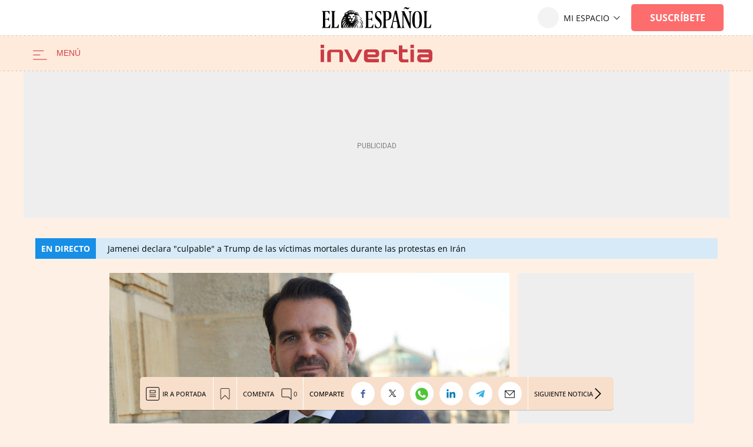

--- FILE ---
content_type: text/css
request_url: https://s3.elespanol.com/assets/story/v6/css/story_vertical.css?v=777
body_size: 70450
content:
.Story.Business .full-suscriptor-container::after{background:linear-gradient(180deg, rgba(254, 240, 231, 0.49) 13%, #fff0e6 82%, #fff0e6 99%)}.key__news--wrapper .key__news--carrusel-nav .btn-carrusel a .icon{align-items:center;border-radius:50px;border:1px solid #d4d4d4;cursor:pointer;display:flex;height:50px;justify-content:center;position:absolute;width:50px;z-index:0;transition:all .3s ease;top:50%;left:50%;transform:translate(-50%, -50%)}::-moz-selection{background:#98e0e8}::selection{background:#98e0e8}body{-webkit-overflow-scrolling:touch;-webkit-text-size-adjust:none}*{margin:0;padding:0;border:0;outline:0;vertical-align:baseline;background:rgba(0,0,0,0);box-sizing:border-box}h1,h2,h3,h4,h5,h6,th,td,caption{font-weight:normal}li{list-style:none;position:relative}img{max-width:100%;height:auto}a img{border:0}th,td{vertical-align:top}table{border-collapse:collapse;border-spacing:0}address{font-style:normal}article,aside,details,figcaption,figure,footer,header,hgroup,menu,nav,section,pre{display:block}blockquote,q{quotes:none}ins{background-color:#ccc;color:#000;text-decoration:none}del{text-decoration:line-through}abbr[title],dfn[title]{border-bottom:1px dotted;cursor:help}table{border-collapse:collapse;border-spacing:0}hr{display:block;height:1px;border:0;border-top:1px solid #ccc;margin:1em 0;padding:0}input,select{vertical-align:middle}.History,.Liveblog{color:#323232;font-family:Arial;font-size:100%;line-height:1.5;position:relative}.container{position:relative;background-color:#fff;width:100%;max-width:1024px;margin:0 auto;min-width:280px}@media screen and (max-width: 599px){.container{min-height:1200px}}@media screen and (max-width: 599px){.lottery .container{min-height:auto}}@media screen and (max-width: 599px){.Subscription .container{min-height:0}}.content{width:100%;max-width:1024px;margin:0 auto;max-width:1200px}.content::before,.content::after{content:"";display:table}.content::after{clear:both}@font-face{font-family:"IconosElEspanol";font-style:normal;font-weight:400;font-display:block;src:local("IconosElEspanol"),local("IconosElEspanol"),url("/assets/story/v6/static/fonts/IconosElEspanol/IconosElEspanol.woff?d=19") format("woff"),url("/assets/story/v6/static/fonts/IconosElEspanol/IconosElEspanol.svg?d=19#IconosElEspanol") format("svg")}@font-face{font-family:"Petrona";font-style:italic;font-display:swap;font-weight:100 900;unicode-range:U+0000-00FF,U+0131,U+0152-0153,U+02BB-02BC,U+02C6,U+02DA,U+02DC,U+0304,U+0308,U+0329,U+2000-206F,U+20AC,U+2122,U+2191,U+2193,U+2212,U+2215,U+FEFF,U+FFFD;src:url("/assets/story/v6/static/fonts/fs-variable/petrona/petrona-latin-wght-italic.woff2") format("woff2-variations")}@font-face{font-family:"Petrona";font-style:normal;font-display:swap;font-weight:100 900;unicode-range:U+0000-00FF,U+0131,U+0152-0153,U+02BB-02BC,U+02C6,U+02DA,U+02DC,U+0304,U+0308,U+0329,U+2000-206F,U+20AC,U+2122,U+2191,U+2193,U+2212,U+2215,U+FEFF,U+FFFD;src:url("/assets/story/v6/static/fonts/fs-variable/petrona/petrona-latin-wght-normal.woff2") format("woff2-variations")}@font-face{font-family:"Open Sans";font-style:italic;font-display:swap;font-weight:300 800;unicode-range:U+0000-00FF,U+0131,U+0152-0153,U+02BB-02BC,U+02C6,U+02DA,U+02DC,U+0304,U+0308,U+0329,U+2000-206F,U+20AC,U+2122,U+2191,U+2193,U+2212,U+2215,U+FEFF,U+FFFD;src:url("/assets/story/v6/static/fonts/fs-variable/open-sans/open-sans-latin-wght-italic.woff2") format("woff2-variations")}@font-face{font-family:"Open Sans";font-style:normal;font-display:swap;font-weight:300 800;unicode-range:U+0000-00FF,U+0131,U+0152-0153,U+02BB-02BC,U+02C6,U+02DA,U+02DC,U+0304,U+0308,U+0329,U+2000-206F,U+20AC,U+2122,U+2191,U+2193,U+2212,U+2215,U+FEFF,U+FFFD;src:url("/assets/story/v6/static/fonts/fs-variable/open-sans/open-sans-latin-wght-normal.woff2") format("woff2-variations")}@font-face{font-family:"Urbanist";font-style:italic;font-display:swap;font-weight:100 900;unicode-range:U+0000-00FF,U+0131,U+0152-0153,U+02BB-02BC,U+02C6,U+02DA,U+02DC,U+0304,U+0308,U+0329,U+2000-206F,U+20AC,U+2122,U+2191,U+2193,U+2212,U+2215,U+FEFF,U+FFFD;src:url("/assets/story/v6/static/fonts/fs-variable/urbanist/urbanist-latin-wght-italic.woff2") format("woff2-variations")}@font-face{font-family:"Urbanist";font-style:normal;font-display:swap;font-weight:100 900;unicode-range:U+0000-00FF,U+0131,U+0152-0153,U+02BB-02BC,U+02C6,U+02DA,U+02DC,U+0304,U+0308,U+0329,U+2000-206F,U+20AC,U+2122,U+2191,U+2193,U+2212,U+2215,U+FEFF,U+FFFD;src:url("/assets/story/v6/static/fonts/fs-variable/urbanist/urbanist-latin-wght-normal.woff2") format("woff2-variations")}@font-face{font-family:"Roboto Condensed";font-style:italic;font-display:swap;font-weight:100 900;unicode-range:U+0000-00FF,U+0131,U+0152-0153,U+02BB-02BC,U+02C6,U+02DA,U+02DC,U+0304,U+0308,U+0329,U+2000-206F,U+20AC,U+2122,U+2191,U+2193,U+2212,U+2215,U+FEFF,U+FFFD;src:url("/assets/story/v6/static/fonts/fs-variable/roboto-condensed/roboto-condensed-latin-wght-italic.woff2") format("woff2-variations")}@font-face{font-family:"Roboto Condensed";font-style:normal;font-display:swap;font-weight:100 900;unicode-range:U+0000-00FF,U+0131,U+0152-0153,U+02BB-02BC,U+02C6,U+02DA,U+02DC,U+0304,U+0308,U+0329,U+2000-206F,U+20AC,U+2122,U+2191,U+2193,U+2212,U+2215,U+FEFF,U+FFFD;src:url("/assets/story/v6/static/fonts/fs-variable/roboto-condensed/roboto-condensed-latin-wght-normal.woff2") format("woff2-variations")}@font-face{font-family:"Roboto Slab";font-style:normal;font-display:swap;font-weight:100 900;unicode-range:U+0000-00FF,U+0131,U+0152-0153,U+02BB-02BC,U+02C6,U+02DA,U+02DC,U+0304,U+0308,U+0329,U+2000-206F,U+20AC,U+2122,U+2191,U+2193,U+2212,U+2215,U+FEFF,U+FFFD;src:url("/assets/story/v6/static/fonts/fs-variable/roboto-slab/roboto-slab-latin-wght-normal.woff2") format("woff2-variations")}@font-face{font-family:"Playfair Display";font-style:italic;font-display:swap;font-weight:400 900;unicode-range:U+0000-00FF,U+0131,U+0152-0153,U+02BB-02BC,U+02C6,U+02DA,U+02DC,U+0304,U+0308,U+0329,U+2000-206F,U+20AC,U+2122,U+2191,U+2193,U+2212,U+2215,U+FEFF,U+FFFD;src:url("/assets/story/v6/static/fonts/fs-variable/playfair-display/playfair-display-latin-wght-italic.woff2") format("woff2-variations")}@font-face{font-family:"Playfair Display";font-style:normal;font-display:swap;font-weight:400 900;unicode-range:U+0000-00FF,U+0131,U+0152-0153,U+02BB-02BC,U+02C6,U+02DA,U+02DC,U+0304,U+0308,U+0329,U+2000-206F,U+20AC,U+2122,U+2191,U+2193,U+2212,U+2215,U+FEFF,U+FFFD;src:url("/assets/story/v6/static/fonts/fs-variable/playfair-display/playfair-display-latin-wght-normal.woff2") format("woff2-variations")}@font-face{font-family:"Noto Serif";font-style:italic;font-display:swap;font-weight:100 900;unicode-range:U+0000-00FF,U+0131,U+0152-0153,U+02BB-02BC,U+02C6,U+02DA,U+02DC,U+0304,U+0308,U+0329,U+2000-206F,U+20AC,U+2122,U+2191,U+2193,U+2212,U+2215,U+FEFF,U+FFFD;src:url("/assets/story/v6/static/fonts/fs-variable/noto-serif/noto-serif-latin-wght-italic.woff2") format("woff2-variations")}@font-face{font-family:"Noto Serif";font-style:normal;font-display:swap;font-weight:100 900;unicode-range:U+0000-00FF,U+0131,U+0152-0153,U+02BB-02BC,U+02C6,U+02DA,U+02DC,U+0304,U+0308,U+0329,U+2000-206F,U+20AC,U+2122,U+2191,U+2193,U+2212,U+2215,U+FEFF,U+FFFD;src:url("/assets/story/v6/static/fonts/fs-variable/noto-serif/noto-serif-latin-wght-normal.woff2") format("woff2-variations")}@font-face{font-family:"Outfit";font-style:normal;font-display:swap;font-weight:100 900;unicode-range:U+0000-00FF,U+0131,U+0152-0153,U+02BB-02BC,U+02C6,U+02DA,U+02DC,U+0304,U+0308,U+0329,U+2000-206F,U+20AC,U+2122,U+2191,U+2193,U+2212,U+2215,U+FEFF,U+FFFD;src:url("/assets/story/v6/static/fonts/fs-variable/outfit/outfit-latin-wght-normal.woff2") format("woff2-variations")}@font-face{font-family:"Crimson Pro Variable";font-style:italic;font-display:swap;font-weight:200 900;unicode-range:U+0000-00FF,U+0131,U+0152-0153,U+02BB-02BC,U+02C6,U+02DA,U+02DC,U+0304,U+0308,U+0329,U+2000-206F,U+20AC,U+2122,U+2191,U+2193,U+2212,U+2215,U+FEFF,U+FFFD;src:url("/assets/story/v6/static/fonts/fs-variable/crimson-pro/crimson-pro-latin-wght-italic.woff2") format("woff2-variations")}@font-face{font-family:"Crimson Pro Variable";font-style:normal;font-display:swap;font-weight:200 900;unicode-range:U+0000-00FF,U+0131,U+0152-0153,U+02BB-02BC,U+02C6,U+02DA,U+02DC,U+0304,U+0308,U+0329,U+2000-206F,U+20AC,U+2122,U+2191,U+2193,U+2212,U+2215,U+FEFF,U+FFFD;src:url("/assets/story/v6/static/fonts/fs-variable/crimson-pro/crimson-pro-latin-wght-normal.woff2") format("woff2-variations")}@font-face{font-family:"Fjalla One";font-style:normal;font-display:swap;font-weight:400;unicode-range:U+0000-00FF,U+0131,U+0152-0153,U+02BB-02BC,U+02C6,U+02DA,U+02DC,U+0304,U+0308,U+0329,U+2000-206F,U+20AC,U+2122,U+2191,U+2193,U+2212,U+2215,U+FEFF,U+FFFD;src:url("/assets/story/v6/static/fonts/fs/fjalla-one/fjalla-one-latin-400-normal.woff2") format("woff2"),url("/assets/story/v6/static/fonts/fs/fjalla-one/fjalla-one-latin-400-normal.woff") format("woff")}@font-face{font-family:"Fira Sans";font-style:italic;font-display:swap;font-weight:100;unicode-range:U+0000-00FF,U+0131,U+0152-0153,U+02BB-02BC,U+02C6,U+02DA,U+02DC,U+0304,U+0308,U+0329,U+2000-206F,U+20AC,U+2122,U+2191,U+2193,U+2212,U+2215,U+FEFF,U+FFFD;src:url("/assets/story/v6/static/fonts/fs/fira-sans/fira-sans-latin-100-italic.woff2") format("woff2"),url("/assets/story/v6/static/fonts/fs/fira-sans/fira-sans-latin-100-italic.woff") format("woff")}@font-face{font-family:"Fira Sans";font-style:normal;font-display:swap;font-weight:100;unicode-range:U+0000-00FF,U+0131,U+0152-0153,U+02BB-02BC,U+02C6,U+02DA,U+02DC,U+0304,U+0308,U+0329,U+2000-206F,U+20AC,U+2122,U+2191,U+2193,U+2212,U+2215,U+FEFF,U+FFFD;src:url("/assets/story/v6/static/fonts/fs/fira-sans/fira-sans-latin-100-normal.woff2") format("woff2"),url("/assets/story/v6/static/fonts/fs/fira-sans/fira-sans-latin-100-normal.woff") format("woff")}@font-face{font-family:"Fira Sans";font-style:italic;font-display:swap;font-weight:200;unicode-range:U+0000-00FF,U+0131,U+0152-0153,U+02BB-02BC,U+02C6,U+02DA,U+02DC,U+0304,U+0308,U+0329,U+2000-206F,U+20AC,U+2122,U+2191,U+2193,U+2212,U+2215,U+FEFF,U+FFFD;src:url("/assets/story/v6/static/fonts/fs/fira-sans/fira-sans-latin-200-italic.woff2") format("woff2"),url("/assets/story/v6/static/fonts/fs/fira-sans/fira-sans-latin-200-italic.woff") format("woff")}@font-face{font-family:"Fira Sans";font-style:normal;font-display:swap;font-weight:200;unicode-range:U+0000-00FF,U+0131,U+0152-0153,U+02BB-02BC,U+02C6,U+02DA,U+02DC,U+0304,U+0308,U+0329,U+2000-206F,U+20AC,U+2122,U+2191,U+2193,U+2212,U+2215,U+FEFF,U+FFFD;src:url("/assets/story/v6/static/fonts/fs/fira-sans/fira-sans-latin-200-normal.woff2") format("woff2"),url("/assets/story/v6/static/fonts/fs/fira-sans/fira-sans-latin-200-normal.woff") format("woff")}@font-face{font-family:"Fira Sans";font-style:italic;font-display:swap;font-weight:300;unicode-range:U+0000-00FF,U+0131,U+0152-0153,U+02BB-02BC,U+02C6,U+02DA,U+02DC,U+0304,U+0308,U+0329,U+2000-206F,U+20AC,U+2122,U+2191,U+2193,U+2212,U+2215,U+FEFF,U+FFFD;src:url("/assets/story/v6/static/fonts/fs/fira-sans/fira-sans-latin-300-italic.woff2") format("woff2"),url("/assets/story/v6/static/fonts/fs/fira-sans/fira-sans-latin-300-italic.woff") format("woff")}@font-face{font-family:"Fira Sans";font-style:normal;font-display:swap;font-weight:300;unicode-range:U+0000-00FF,U+0131,U+0152-0153,U+02BB-02BC,U+02C6,U+02DA,U+02DC,U+0304,U+0308,U+0329,U+2000-206F,U+20AC,U+2122,U+2191,U+2193,U+2212,U+2215,U+FEFF,U+FFFD;src:url("/assets/story/v6/static/fonts/fs/fira-sans/fira-sans-latin-300-normal.woff2") format("woff2"),url("/assets/story/v6/static/fonts/fs/fira-sans/fira-sans-latin-300-normal.woff") format("woff")}@font-face{font-family:"Fira Sans";font-style:italic;font-display:swap;font-weight:400;unicode-range:U+0000-00FF,U+0131,U+0152-0153,U+02BB-02BC,U+02C6,U+02DA,U+02DC,U+0304,U+0308,U+0329,U+2000-206F,U+20AC,U+2122,U+2191,U+2193,U+2212,U+2215,U+FEFF,U+FFFD;src:url("/assets/story/v6/static/fonts/fs/fira-sans/fira-sans-latin-400-italic.woff2") format("woff2"),url("/assets/story/v6/static/fonts/fs/fira-sans/fira-sans-latin-400-italic.woff") format("woff")}@font-face{font-family:"Fira Sans";font-style:normal;font-display:swap;font-weight:400;unicode-range:U+0000-00FF,U+0131,U+0152-0153,U+02BB-02BC,U+02C6,U+02DA,U+02DC,U+0304,U+0308,U+0329,U+2000-206F,U+20AC,U+2122,U+2191,U+2193,U+2212,U+2215,U+FEFF,U+FFFD;src:url("/assets/story/v6/static/fonts/fs/fira-sans/fira-sans-latin-400-normal.woff2") format("woff2"),url("/assets/story/v6/static/fonts/fs/fira-sans/fira-sans-latin-400-normal.woff") format("woff")}@font-face{font-family:"Fira Sans";font-style:italic;font-display:swap;font-weight:500;unicode-range:U+0000-00FF,U+0131,U+0152-0153,U+02BB-02BC,U+02C6,U+02DA,U+02DC,U+0304,U+0308,U+0329,U+2000-206F,U+20AC,U+2122,U+2191,U+2193,U+2212,U+2215,U+FEFF,U+FFFD;src:url("/assets/story/v6/static/fonts/fs/fira-sans/fira-sans-latin-500-italic.woff2") format("woff2"),url("/assets/story/v6/static/fonts/fs/fira-sans/fira-sans-latin-500-italic.woff") format("woff")}@font-face{font-family:"Fira Sans";font-style:normal;font-display:swap;font-weight:500;unicode-range:U+0000-00FF,U+0131,U+0152-0153,U+02BB-02BC,U+02C6,U+02DA,U+02DC,U+0304,U+0308,U+0329,U+2000-206F,U+20AC,U+2122,U+2191,U+2193,U+2212,U+2215,U+FEFF,U+FFFD;src:url("/assets/story/v6/static/fonts/fs/fira-sans/fira-sans-latin-500-normal.woff2") format("woff2"),url("/assets/story/v6/static/fonts/fs/fira-sans/fira-sans-latin-500-normal.woff") format("woff")}@font-face{font-family:"Fira Sans";font-style:italic;font-display:swap;font-weight:600;unicode-range:U+0000-00FF,U+0131,U+0152-0153,U+02BB-02BC,U+02C6,U+02DA,U+02DC,U+0304,U+0308,U+0329,U+2000-206F,U+20AC,U+2122,U+2191,U+2193,U+2212,U+2215,U+FEFF,U+FFFD;src:url("/assets/story/v6/static/fonts/fs/fira-sans/fira-sans-latin-600-italic.woff2") format("woff2"),url("/assets/story/v6/static/fonts/fs/fira-sans/fira-sans-latin-600-italic.woff") format("woff")}@font-face{font-family:"Fira Sans";font-style:normal;font-display:swap;font-weight:600;unicode-range:U+0000-00FF,U+0131,U+0152-0153,U+02BB-02BC,U+02C6,U+02DA,U+02DC,U+0304,U+0308,U+0329,U+2000-206F,U+20AC,U+2122,U+2191,U+2193,U+2212,U+2215,U+FEFF,U+FFFD;src:url("/assets/story/v6/static/fonts/fs/fira-sans/fira-sans-latin-600-normal.woff2") format("woff2"),url("/assets/story/v6/static/fonts/fs/fira-sans/fira-sans-latin-600-normal.woff") format("woff")}@font-face{font-family:"Fira Sans";font-style:italic;font-display:swap;font-weight:700;unicode-range:U+0000-00FF,U+0131,U+0152-0153,U+02BB-02BC,U+02C6,U+02DA,U+02DC,U+0304,U+0308,U+0329,U+2000-206F,U+20AC,U+2122,U+2191,U+2193,U+2212,U+2215,U+FEFF,U+FFFD;src:url("/assets/story/v6/static/fonts/fs/fira-sans/fira-sans-latin-700-italic.woff2") format("woff2"),url("/assets/story/v6/static/fonts/fs/fira-sans/fira-sans-latin-700-italic.woff") format("woff")}@font-face{font-family:"Fira Sans";font-style:normal;font-display:swap;font-weight:700;unicode-range:U+0000-00FF,U+0131,U+0152-0153,U+02BB-02BC,U+02C6,U+02DA,U+02DC,U+0304,U+0308,U+0329,U+2000-206F,U+20AC,U+2122,U+2191,U+2193,U+2212,U+2215,U+FEFF,U+FFFD;src:url("/assets/story/v6/static/fonts/fs/fira-sans/fira-sans-latin-700-normal.woff2") format("woff2"),url("/assets/story/v6/static/fonts/fs/fira-sans/fira-sans-latin-700-normal.woff") format("woff")}@font-face{font-family:"Fira Sans";font-style:italic;font-display:swap;font-weight:800;unicode-range:U+0000-00FF,U+0131,U+0152-0153,U+02BB-02BC,U+02C6,U+02DA,U+02DC,U+0304,U+0308,U+0329,U+2000-206F,U+20AC,U+2122,U+2191,U+2193,U+2212,U+2215,U+FEFF,U+FFFD;src:url("/assets/story/v6/static/fonts/fs/fira-sans/fira-sans-latin-800-italic.woff2") format("woff2"),url("/assets/story/v6/static/fonts/fs/fira-sans/fira-sans-latin-800-italic.woff") format("woff")}@font-face{font-family:"Fira Sans";font-style:normal;font-display:swap;font-weight:800;unicode-range:U+0000-00FF,U+0131,U+0152-0153,U+02BB-02BC,U+02C6,U+02DA,U+02DC,U+0304,U+0308,U+0329,U+2000-206F,U+20AC,U+2122,U+2191,U+2193,U+2212,U+2215,U+FEFF,U+FFFD;src:url("/assets/story/v6/static/fonts/fs/fira-sans/fira-sans-latin-800-normal.woff2") format("woff2"),url("/assets/story/v6/static/fonts/fs/fira-sans/fira-sans-latin-800-normal.woff") format("woff")}@font-face{font-family:"Fira Sans";font-style:italic;font-display:swap;font-weight:900;unicode-range:U+0000-00FF,U+0131,U+0152-0153,U+02BB-02BC,U+02C6,U+02DA,U+02DC,U+0304,U+0308,U+0329,U+2000-206F,U+20AC,U+2122,U+2191,U+2193,U+2212,U+2215,U+FEFF,U+FFFD;src:url("/assets/story/v6/static/fonts/fs/fira-sans/fira-sans-latin-900-italic.woff2") format("woff2"),url("/assets/story/v6/static/fonts/fs/fira-sans/fira-sans-latin-900-italic.woff") format("woff")}@font-face{font-family:"Fira Sans";font-style:normal;font-display:swap;font-weight:900;unicode-range:U+0000-00FF,U+0131,U+0152-0153,U+02BB-02BC,U+02C6,U+02DA,U+02DC,U+0304,U+0308,U+0329,U+2000-206F,U+20AC,U+2122,U+2191,U+2193,U+2212,U+2215,U+FEFF,U+FFFD;src:url("/assets/story/v6/static/fonts/fs/fira-sans/fira-sans-latin-900-normal.woff2") format("woff2"),url("/assets/story/v6/static/fonts/fs/fira-sans/fira-sans-latin-900-normal.woff") format("woff")}@font-face{font-family:"Merriweather";font-style:italic;font-display:swap;font-weight:300;unicode-range:U+0000-00FF,U+0131,U+0152-0153,U+02BB-02BC,U+02C6,U+02DA,U+02DC,U+0304,U+0308,U+0329,U+2000-206F,U+20AC,U+2122,U+2191,U+2193,U+2212,U+2215,U+FEFF,U+FFFD;src:url("/assets/story/v6/static/fonts/fs/merriweather/merriweather-latin-300-italic.woff2") format("woff2"),url("/assets/story/v6/static/fonts/fs/merriweather/merriweather-latin-300-italic.woff") format("woff")}@font-face{font-family:"Merriweather";font-style:normal;font-display:swap;font-weight:300;unicode-range:U+0000-00FF,U+0131,U+0152-0153,U+02BB-02BC,U+02C6,U+02DA,U+02DC,U+0304,U+0308,U+0329,U+2000-206F,U+20AC,U+2122,U+2191,U+2193,U+2212,U+2215,U+FEFF,U+FFFD;src:url("/assets/story/v6/static/fonts/fs/merriweather/merriweather-latin-300-normal.woff2") format("woff2"),url("/assets/story/v6/static/fonts/fs/merriweather/merriweather-latin-300-normal.woff") format("woff")}@font-face{font-family:"Merriweather";font-style:italic;font-display:swap;font-weight:400;unicode-range:U+0000-00FF,U+0131,U+0152-0153,U+02BB-02BC,U+02C6,U+02DA,U+02DC,U+0304,U+0308,U+0329,U+2000-206F,U+20AC,U+2122,U+2191,U+2193,U+2212,U+2215,U+FEFF,U+FFFD;src:url("/assets/story/v6/static/fonts/fs/merriweather/merriweather-latin-400-italic.woff2") format("woff2"),url("/assets/story/v6/static/fonts/fs/merriweather/merriweather-latin-400-italic.woff") format("woff")}@font-face{font-family:"Merriweather";font-style:normal;font-display:swap;font-weight:400;unicode-range:U+0000-00FF,U+0131,U+0152-0153,U+02BB-02BC,U+02C6,U+02DA,U+02DC,U+0304,U+0308,U+0329,U+2000-206F,U+20AC,U+2122,U+2191,U+2193,U+2212,U+2215,U+FEFF,U+FFFD;src:url("/assets/story/v6/static/fonts/fs/merriweather/merriweather-latin-400-normal.woff2") format("woff2"),url("/assets/story/v6/static/fonts/fs/merriweather/merriweather-latin-400-normal.woff") format("woff")}@font-face{font-family:"Merriweather";font-style:italic;font-display:swap;font-weight:500;unicode-range:U+0000-00FF,U+0131,U+0152-0153,U+02BB-02BC,U+02C6,U+02DA,U+02DC,U+0304,U+0308,U+0329,U+2000-206F,U+20AC,U+2122,U+2191,U+2193,U+2212,U+2215,U+FEFF,U+FFFD;src:url("/assets/story/v6/static/fonts/fs/merriweather/merriweather-latin-500-italic.woff2") format("woff2"),url("/assets/story/v6/static/fonts/fs/merriweather/merriweather-latin-500-italic.woff") format("woff")}@font-face{font-family:"Merriweather";font-style:normal;font-display:swap;font-weight:500;unicode-range:U+0000-00FF,U+0131,U+0152-0153,U+02BB-02BC,U+02C6,U+02DA,U+02DC,U+0304,U+0308,U+0329,U+2000-206F,U+20AC,U+2122,U+2191,U+2193,U+2212,U+2215,U+FEFF,U+FFFD;src:url("/assets/story/v6/static/fonts/fs/merriweather/merriweather-latin-500-normal.woff2") format("woff2"),url("/assets/story/v6/static/fonts/fs/merriweather/merriweather-latin-500-normal.woff") format("woff")}@font-face{font-family:"Merriweather";font-style:italic;font-display:swap;font-weight:600;unicode-range:U+0000-00FF,U+0131,U+0152-0153,U+02BB-02BC,U+02C6,U+02DA,U+02DC,U+0304,U+0308,U+0329,U+2000-206F,U+20AC,U+2122,U+2191,U+2193,U+2212,U+2215,U+FEFF,U+FFFD;src:url("/assets/story/v6/static/fonts/fs/merriweather/merriweather-latin-600-italic.woff2") format("woff2"),url("/assets/story/v6/static/fonts/fs/merriweather/merriweather-latin-600-italic.woff") format("woff")}@font-face{font-family:"Merriweather";font-style:normal;font-display:swap;font-weight:600;unicode-range:U+0000-00FF,U+0131,U+0152-0153,U+02BB-02BC,U+02C6,U+02DA,U+02DC,U+0304,U+0308,U+0329,U+2000-206F,U+20AC,U+2122,U+2191,U+2193,U+2212,U+2215,U+FEFF,U+FFFD;src:url("/assets/story/v6/static/fonts/fs/merriweather/merriweather-latin-600-normal.woff2") format("woff2"),url("/assets/story/v6/static/fonts/fs/merriweather/merriweather-latin-600-normal.woff") format("woff")}@font-face{font-family:"Merriweather";font-style:italic;font-display:swap;font-weight:700;unicode-range:U+0000-00FF,U+0131,U+0152-0153,U+02BB-02BC,U+02C6,U+02DA,U+02DC,U+0304,U+0308,U+0329,U+2000-206F,U+20AC,U+2122,U+2191,U+2193,U+2212,U+2215,U+FEFF,U+FFFD;src:url("/assets/story/v6/static/fonts/fs/merriweather/merriweather-latin-700-italic.woff2") format("woff2"),url("/assets/story/v6/static/fonts/fs/merriweather/merriweather-latin-700-italic.woff") format("woff")}@font-face{font-family:"Merriweather";font-style:normal;font-display:swap;font-weight:700;unicode-range:U+0000-00FF,U+0131,U+0152-0153,U+02BB-02BC,U+02C6,U+02DA,U+02DC,U+0304,U+0308,U+0329,U+2000-206F,U+20AC,U+2122,U+2191,U+2193,U+2212,U+2215,U+FEFF,U+FFFD;src:url("/assets/story/v6/static/fonts/fs/merriweather/merriweather-latin-700-normal.woff2") format("woff2"),url("/assets/story/v6/static/fonts/fs/merriweather/merriweather-latin-700-normal.woff") format("woff")}@font-face{font-family:"Merriweather";font-style:italic;font-display:swap;font-weight:800;unicode-range:U+0000-00FF,U+0131,U+0152-0153,U+02BB-02BC,U+02C6,U+02DA,U+02DC,U+0304,U+0308,U+0329,U+2000-206F,U+20AC,U+2122,U+2191,U+2193,U+2212,U+2215,U+FEFF,U+FFFD;src:url("/assets/story/v6/static/fonts/fs/merriweather/merriweather-latin-800-italic.woff2") format("woff2"),url("/assets/story/v6/static/fonts/fs/merriweather/merriweather-latin-800-italic.woff") format("woff")}@font-face{font-family:"Merriweather";font-style:normal;font-display:swap;font-weight:800;unicode-range:U+0000-00FF,U+0131,U+0152-0153,U+02BB-02BC,U+02C6,U+02DA,U+02DC,U+0304,U+0308,U+0329,U+2000-206F,U+20AC,U+2122,U+2191,U+2193,U+2212,U+2215,U+FEFF,U+FFFD;src:url("/assets/story/v6/static/fonts/fs/merriweather/merriweather-latin-800-normal.woff2") format("woff2"),url("/assets/story/v6/static/fonts/fs/merriweather/merriweather-latin-800-normal.woff") format("woff")}@font-face{font-family:"Merriweather";font-style:italic;font-display:swap;font-weight:900;unicode-range:U+0000-00FF,U+0131,U+0152-0153,U+02BB-02BC,U+02C6,U+02DA,U+02DC,U+0304,U+0308,U+0329,U+2000-206F,U+20AC,U+2122,U+2191,U+2193,U+2212,U+2215,U+FEFF,U+FFFD;src:url("/assets/story/v6/static/fonts/fs/merriweather/merriweather-latin-900-italic.woff2") format("woff2"),url("/assets/story/v6/static/fonts/fs/merriweather/merriweather-latin-900-italic.woff") format("woff")}@font-face{font-family:"Merriweather";font-style:normal;font-display:swap;font-weight:900;unicode-range:U+0000-00FF,U+0131,U+0152-0153,U+02BB-02BC,U+02C6,U+02DA,U+02DC,U+0304,U+0308,U+0329,U+2000-206F,U+20AC,U+2122,U+2191,U+2193,U+2212,U+2215,U+FEFF,U+FFFD;src:url("/assets/story/v6/static/fonts/fs/merriweather/merriweather-latin-900-normal.woff2") format("woff2"),url("/assets/story/v6/static/fonts/fs/merriweather/merriweather-latin-900-normal.woff") format("woff")}@font-face{font-family:"Roboto";font-style:italic;font-display:swap;font-weight:100;unicode-range:U+0000-00FF,U+0131,U+0152-0153,U+02BB-02BC,U+02C6,U+02DA,U+02DC,U+0304,U+0308,U+0329,U+2000-206F,U+20AC,U+2122,U+2191,U+2193,U+2212,U+2215,U+FEFF,U+FFFD;src:url("/assets/story/v6/static/fonts/fs/roboto/roboto-latin-100-italic.woff2") format("woff2"),url("/assets/story/v6/static/fonts/fs/roboto/roboto-latin-100-italic.woff") format("woff")}@font-face{font-family:"Roboto";font-style:normal;font-display:swap;font-weight:100;unicode-range:U+0000-00FF,U+0131,U+0152-0153,U+02BB-02BC,U+02C6,U+02DA,U+02DC,U+0304,U+0308,U+0329,U+2000-206F,U+20AC,U+2122,U+2191,U+2193,U+2212,U+2215,U+FEFF,U+FFFD;src:url("/assets/story/v6/static/fonts/fs/roboto/roboto-latin-100-normal.woff2") format("woff2"),url("/assets/story/v6/static/fonts/fs/roboto/roboto-latin-100-normal.woff") format("woff")}@font-face{font-family:"Roboto";font-style:italic;font-display:swap;font-weight:200;unicode-range:U+0000-00FF,U+0131,U+0152-0153,U+02BB-02BC,U+02C6,U+02DA,U+02DC,U+0304,U+0308,U+0329,U+2000-206F,U+20AC,U+2122,U+2191,U+2193,U+2212,U+2215,U+FEFF,U+FFFD;src:url("/assets/story/v6/static/fonts/fs/roboto/roboto-latin-200-italic.woff2") format("woff2"),url("/assets/story/v6/static/fonts/fs/roboto/roboto-latin-200-italic.woff") format("woff")}@font-face{font-family:"Roboto";font-style:normal;font-display:swap;font-weight:200;unicode-range:U+0000-00FF,U+0131,U+0152-0153,U+02BB-02BC,U+02C6,U+02DA,U+02DC,U+0304,U+0308,U+0329,U+2000-206F,U+20AC,U+2122,U+2191,U+2193,U+2212,U+2215,U+FEFF,U+FFFD;src:url("/assets/story/v6/static/fonts/fs/roboto/roboto-latin-200-normal.woff2") format("woff2"),url("/assets/story/v6/static/fonts/fs/roboto/roboto-latin-200-normal.woff") format("woff")}@font-face{font-family:"Roboto";font-style:italic;font-display:swap;font-weight:300;unicode-range:U+0000-00FF,U+0131,U+0152-0153,U+02BB-02BC,U+02C6,U+02DA,U+02DC,U+0304,U+0308,U+0329,U+2000-206F,U+20AC,U+2122,U+2191,U+2193,U+2212,U+2215,U+FEFF,U+FFFD;src:url("/assets/story/v6/static/fonts/fs/roboto/roboto-latin-300-italic.woff2") format("woff2"),url("/assets/story/v6/static/fonts/fs/roboto/roboto-latin-300-italic.woff") format("woff")}@font-face{font-family:"Roboto";font-style:normal;font-display:swap;font-weight:300;unicode-range:U+0000-00FF,U+0131,U+0152-0153,U+02BB-02BC,U+02C6,U+02DA,U+02DC,U+0304,U+0308,U+0329,U+2000-206F,U+20AC,U+2122,U+2191,U+2193,U+2212,U+2215,U+FEFF,U+FFFD;src:url("/assets/story/v6/static/fonts/fs/roboto/roboto-latin-300-normal.woff2") format("woff2"),url("/assets/story/v6/static/fonts/fs/roboto/roboto-latin-300-normal.woff") format("woff")}@font-face{font-family:"Roboto";font-style:italic;font-display:swap;font-weight:400;unicode-range:U+0000-00FF,U+0131,U+0152-0153,U+02BB-02BC,U+02C6,U+02DA,U+02DC,U+0304,U+0308,U+0329,U+2000-206F,U+20AC,U+2122,U+2191,U+2193,U+2212,U+2215,U+FEFF,U+FFFD;src:url("/assets/story/v6/static/fonts/fs/roboto/roboto-latin-400-italic.woff2") format("woff2"),url("/assets/story/v6/static/fonts/fs/roboto/roboto-latin-400-italic.woff") format("woff")}@font-face{font-family:"Roboto";font-style:normal;font-display:swap;font-weight:400;unicode-range:U+0000-00FF,U+0131,U+0152-0153,U+02BB-02BC,U+02C6,U+02DA,U+02DC,U+0304,U+0308,U+0329,U+2000-206F,U+20AC,U+2122,U+2191,U+2193,U+2212,U+2215,U+FEFF,U+FFFD;src:url("/assets/story/v6/static/fonts/fs/roboto/roboto-latin-400-normal.woff2") format("woff2"),url("/assets/story/v6/static/fonts/fs/roboto/roboto-latin-400-normal.woff") format("woff")}@font-face{font-family:"Roboto";font-style:italic;font-display:swap;font-weight:500;unicode-range:U+0000-00FF,U+0131,U+0152-0153,U+02BB-02BC,U+02C6,U+02DA,U+02DC,U+0304,U+0308,U+0329,U+2000-206F,U+20AC,U+2122,U+2191,U+2193,U+2212,U+2215,U+FEFF,U+FFFD;src:url("/assets/story/v6/static/fonts/fs/roboto/roboto-latin-500-italic.woff2") format("woff2"),url("/assets/story/v6/static/fonts/fs/roboto/roboto-latin-500-italic.woff") format("woff")}@font-face{font-family:"Roboto";font-style:normal;font-display:swap;font-weight:500;unicode-range:U+0000-00FF,U+0131,U+0152-0153,U+02BB-02BC,U+02C6,U+02DA,U+02DC,U+0304,U+0308,U+0329,U+2000-206F,U+20AC,U+2122,U+2191,U+2193,U+2212,U+2215,U+FEFF,U+FFFD;src:url("/assets/story/v6/static/fonts/fs/roboto/roboto-latin-500-normal.woff2") format("woff2"),url("/assets/story/v6/static/fonts/fs/roboto/roboto-latin-500-normal.woff") format("woff")}@font-face{font-family:"Roboto";font-style:italic;font-display:swap;font-weight:600;unicode-range:U+0000-00FF,U+0131,U+0152-0153,U+02BB-02BC,U+02C6,U+02DA,U+02DC,U+0304,U+0308,U+0329,U+2000-206F,U+20AC,U+2122,U+2191,U+2193,U+2212,U+2215,U+FEFF,U+FFFD;src:url("/assets/story/v6/static/fonts/fs/roboto/roboto-latin-600-italic.woff2") format("woff2"),url("/assets/story/v6/static/fonts/fs/roboto/roboto-latin-600-italic.woff") format("woff")}@font-face{font-family:"Roboto";font-style:normal;font-display:swap;font-weight:600;unicode-range:U+0000-00FF,U+0131,U+0152-0153,U+02BB-02BC,U+02C6,U+02DA,U+02DC,U+0304,U+0308,U+0329,U+2000-206F,U+20AC,U+2122,U+2191,U+2193,U+2212,U+2215,U+FEFF,U+FFFD;src:url("/assets/story/v6/static/fonts/fs/roboto/roboto-latin-600-normal.woff2") format("woff2"),url("/assets/story/v6/static/fonts/fs/roboto/roboto-latin-600-normal.woff") format("woff")}@font-face{font-family:"Roboto";font-style:italic;font-display:swap;font-weight:700;unicode-range:U+0000-00FF,U+0131,U+0152-0153,U+02BB-02BC,U+02C6,U+02DA,U+02DC,U+0304,U+0308,U+0329,U+2000-206F,U+20AC,U+2122,U+2191,U+2193,U+2212,U+2215,U+FEFF,U+FFFD;src:url("/assets/story/v6/static/fonts/fs/roboto/roboto-latin-700-italic.woff2") format("woff2"),url("/assets/story/v6/static/fonts/fs/roboto/roboto-latin-700-italic.woff") format("woff")}@font-face{font-family:"Roboto";font-style:normal;font-display:swap;font-weight:700;unicode-range:U+0000-00FF,U+0131,U+0152-0153,U+02BB-02BC,U+02C6,U+02DA,U+02DC,U+0304,U+0308,U+0329,U+2000-206F,U+20AC,U+2122,U+2191,U+2193,U+2212,U+2215,U+FEFF,U+FFFD;src:url("/assets/story/v6/static/fonts/fs/roboto/roboto-latin-700-normal.woff2") format("woff2"),url("/assets/story/v6/static/fonts/fs/roboto/roboto-latin-700-normal.woff") format("woff")}@font-face{font-family:"Roboto";font-style:italic;font-display:swap;font-weight:800;unicode-range:U+0000-00FF,U+0131,U+0152-0153,U+02BB-02BC,U+02C6,U+02DA,U+02DC,U+0304,U+0308,U+0329,U+2000-206F,U+20AC,U+2122,U+2191,U+2193,U+2212,U+2215,U+FEFF,U+FFFD;src:url("/assets/story/v6/static/fonts/fs/roboto/roboto-latin-800-italic.woff2") format("woff2"),url("/assets/story/v6/static/fonts/fs/roboto/roboto-latin-800-italic.woff") format("woff")}@font-face{font-family:"Roboto";font-style:normal;font-display:swap;font-weight:800;unicode-range:U+0000-00FF,U+0131,U+0152-0153,U+02BB-02BC,U+02C6,U+02DA,U+02DC,U+0304,U+0308,U+0329,U+2000-206F,U+20AC,U+2122,U+2191,U+2193,U+2212,U+2215,U+FEFF,U+FFFD;src:url("/assets/story/v6/static/fonts/fs/roboto/roboto-latin-800-normal.woff2") format("woff2"),url("/assets/story/v6/static/fonts/fs/roboto/roboto-latin-800-normal.woff") format("woff")}@font-face{font-family:"Roboto";font-style:italic;font-display:swap;font-weight:900;unicode-range:U+0000-00FF,U+0131,U+0152-0153,U+02BB-02BC,U+02C6,U+02DA,U+02DC,U+0304,U+0308,U+0329,U+2000-206F,U+20AC,U+2122,U+2191,U+2193,U+2212,U+2215,U+FEFF,U+FFFD;src:url("/assets/story/v6/static/fonts/fs/roboto/roboto-latin-900-italic.woff2") format("woff2"),url("/assets/story/v6/static/fonts/fs/roboto/roboto-latin-900-italic.woff") format("woff")}@font-face{font-family:"Roboto";font-style:normal;font-display:swap;font-weight:900;unicode-range:U+0000-00FF,U+0131,U+0152-0153,U+02BB-02BC,U+02C6,U+02DA,U+02DC,U+0304,U+0308,U+0329,U+2000-206F,U+20AC,U+2122,U+2191,U+2193,U+2212,U+2215,U+FEFF,U+FFFD;src:url("/assets/story/v6/static/fonts/fs/roboto/roboto-latin-900-normal.woff2") format("woff2"),url("/assets/story/v6/static/fonts/fs/roboto/roboto-latin-900-normal.woff") format("woff")}@font-face{font-family:"DM Serif Display";font-style:italic;font-display:swap;font-weight:400;unicode-range:U+0000-00FF,U+0131,U+0152-0153,U+02BB-02BC,U+02C6,U+02DA,U+02DC,U+0304,U+0308,U+0329,U+2000-206F,U+20AC,U+2122,U+2191,U+2193,U+2212,U+2215,U+FEFF,U+FFFD;src:url("/assets/story/v6/static/fonts/fs/dm-serif-display/dm-serif-display-latin-400-italic.woff2") format("woff2"),url("/assets/story/v6/static/fonts/fs/dm-serif-display/dm-serif-display-latin-400-italic.woff") format("woff")}@font-face{font-family:"DM Serif Display";font-style:normal;font-display:swap;font-weight:400;unicode-range:U+0000-00FF,U+0131,U+0152-0153,U+02BB-02BC,U+02C6,U+02DA,U+02DC,U+0304,U+0308,U+0329,U+2000-206F,U+20AC,U+2122,U+2191,U+2193,U+2212,U+2215,U+FEFF,U+FFFD;src:url("/assets/story/v6/static/fonts/fs/dm-serif-display/dm-serif-display-latin-400-normal.woff2") format("woff2"),url("/assets/story/v6/static/fonts/fs/dm-serif-display/dm-serif-display-latin-400-normal.woff") format("woff")}@font-face{font-family:"IBM Plex Sans";font-style:italic;font-display:swap;font-weight:100;unicode-range:U+0000-00FF,U+0131,U+0152-0153,U+02BB-02BC,U+02C6,U+02DA,U+02DC,U+0304,U+0308,U+0329,U+2000-206F,U+20AC,U+2122,U+2191,U+2193,U+2212,U+2215,U+FEFF,U+FFFD;src:url("/assets/story/v6/static/fonts/fs/ibm-plex-sans/ibm-plex-sans-latin-100-italic.woff2") format("woff2"),url("/assets/story/v6/static/fonts/fs/ibm-plex-sans/ibm-plex-sans-latin-100-italic.woff") format("woff")}@font-face{font-family:"IBM Plex Sans";font-style:normal;font-display:swap;font-weight:100;unicode-range:U+0000-00FF,U+0131,U+0152-0153,U+02BB-02BC,U+02C6,U+02DA,U+02DC,U+0304,U+0308,U+0329,U+2000-206F,U+20AC,U+2122,U+2191,U+2193,U+2212,U+2215,U+FEFF,U+FFFD;src:url("/assets/story/v6/static/fonts/fs/ibm-plex-sans/ibm-plex-sans-latin-100-normal.woff2") format("woff2"),url("/assets/story/v6/static/fonts/fs/ibm-plex-sans/ibm-plex-sans-latin-100-normal.woff") format("woff")}@font-face{font-family:"IBM Plex Sans";font-style:italic;font-display:swap;font-weight:200;unicode-range:U+0000-00FF,U+0131,U+0152-0153,U+02BB-02BC,U+02C6,U+02DA,U+02DC,U+0304,U+0308,U+0329,U+2000-206F,U+20AC,U+2122,U+2191,U+2193,U+2212,U+2215,U+FEFF,U+FFFD;src:url("/assets/story/v6/static/fonts/fs/ibm-plex-sans/ibm-plex-sans-latin-200-italic.woff2") format("woff2"),url("/assets/story/v6/static/fonts/fs/ibm-plex-sans/ibm-plex-sans-latin-200-italic.woff") format("woff")}@font-face{font-family:"IBM Plex Sans";font-style:normal;font-display:swap;font-weight:200;unicode-range:U+0000-00FF,U+0131,U+0152-0153,U+02BB-02BC,U+02C6,U+02DA,U+02DC,U+0304,U+0308,U+0329,U+2000-206F,U+20AC,U+2122,U+2191,U+2193,U+2212,U+2215,U+FEFF,U+FFFD;src:url("/assets/story/v6/static/fonts/fs/ibm-plex-sans/ibm-plex-sans-latin-200-normal.woff2") format("woff2"),url("/assets/story/v6/static/fonts/fs/ibm-plex-sans/ibm-plex-sans-latin-200-normal.woff") format("woff")}@font-face{font-family:"IBM Plex Sans";font-style:italic;font-display:swap;font-weight:300;unicode-range:U+0000-00FF,U+0131,U+0152-0153,U+02BB-02BC,U+02C6,U+02DA,U+02DC,U+0304,U+0308,U+0329,U+2000-206F,U+20AC,U+2122,U+2191,U+2193,U+2212,U+2215,U+FEFF,U+FFFD;src:url("/assets/story/v6/static/fonts/fs/ibm-plex-sans/ibm-plex-sans-latin-300-italic.woff2") format("woff2"),url("/assets/story/v6/static/fonts/fs/ibm-plex-sans/ibm-plex-sans-latin-300-italic.woff") format("woff")}@font-face{font-family:"IBM Plex Sans";font-style:normal;font-display:swap;font-weight:300;unicode-range:U+0000-00FF,U+0131,U+0152-0153,U+02BB-02BC,U+02C6,U+02DA,U+02DC,U+0304,U+0308,U+0329,U+2000-206F,U+20AC,U+2122,U+2191,U+2193,U+2212,U+2215,U+FEFF,U+FFFD;src:url("/assets/story/v6/static/fonts/fs/ibm-plex-sans/ibm-plex-sans-latin-300-normal.woff2") format("woff2"),url("/assets/story/v6/static/fonts/fs/ibm-plex-sans/ibm-plex-sans-latin-300-normal.woff") format("woff")}@font-face{font-family:"IBM Plex Sans";font-style:italic;font-display:swap;font-weight:400;unicode-range:U+0000-00FF,U+0131,U+0152-0153,U+02BB-02BC,U+02C6,U+02DA,U+02DC,U+0304,U+0308,U+0329,U+2000-206F,U+20AC,U+2122,U+2191,U+2193,U+2212,U+2215,U+FEFF,U+FFFD;src:url("/assets/story/v6/static/fonts/fs/ibm-plex-sans/ibm-plex-sans-latin-400-italic.woff2") format("woff2"),url("/assets/story/v6/static/fonts/fs/ibm-plex-sans/ibm-plex-sans-latin-400-italic.woff") format("woff")}@font-face{font-family:"IBM Plex Sans";font-style:normal;font-display:swap;font-weight:400;unicode-range:U+0000-00FF,U+0131,U+0152-0153,U+02BB-02BC,U+02C6,U+02DA,U+02DC,U+0304,U+0308,U+0329,U+2000-206F,U+20AC,U+2122,U+2191,U+2193,U+2212,U+2215,U+FEFF,U+FFFD;src:url("/assets/story/v6/static/fonts/fs/ibm-plex-sans/ibm-plex-sans-latin-400-normal.woff2") format("woff2"),url("/assets/story/v6/static/fonts/fs/ibm-plex-sans/ibm-plex-sans-latin-400-normal.woff") format("woff")}@font-face{font-family:"IBM Plex Sans";font-style:italic;font-display:swap;font-weight:500;unicode-range:U+0000-00FF,U+0131,U+0152-0153,U+02BB-02BC,U+02C6,U+02DA,U+02DC,U+0304,U+0308,U+0329,U+2000-206F,U+20AC,U+2122,U+2191,U+2193,U+2212,U+2215,U+FEFF,U+FFFD;src:url("/assets/story/v6/static/fonts/fs/ibm-plex-sans/ibm-plex-sans-latin-500-italic.woff2") format("woff2"),url("/assets/story/v6/static/fonts/fs/ibm-plex-sans/ibm-plex-sans-latin-500-italic.woff") format("woff")}@font-face{font-family:"IBM Plex Sans";font-style:normal;font-display:swap;font-weight:500;unicode-range:U+0000-00FF,U+0131,U+0152-0153,U+02BB-02BC,U+02C6,U+02DA,U+02DC,U+0304,U+0308,U+0329,U+2000-206F,U+20AC,U+2122,U+2191,U+2193,U+2212,U+2215,U+FEFF,U+FFFD;src:url("/assets/story/v6/static/fonts/fs/ibm-plex-sans/ibm-plex-sans-latin-500-normal.woff2") format("woff2"),url("/assets/story/v6/static/fonts/fs/ibm-plex-sans/ibm-plex-sans-latin-500-normal.woff") format("woff")}@font-face{font-family:"IBM Plex Sans";font-style:italic;font-display:swap;font-weight:600;unicode-range:U+0000-00FF,U+0131,U+0152-0153,U+02BB-02BC,U+02C6,U+02DA,U+02DC,U+0304,U+0308,U+0329,U+2000-206F,U+20AC,U+2122,U+2191,U+2193,U+2212,U+2215,U+FEFF,U+FFFD;src:url("/assets/story/v6/static/fonts/fs/ibm-plex-sans/ibm-plex-sans-latin-600-italic.woff2") format("woff2"),url("/assets/story/v6/static/fonts/fs/ibm-plex-sans/ibm-plex-sans-latin-600-italic.woff") format("woff")}@font-face{font-family:"IBM Plex Sans";font-style:normal;font-display:swap;font-weight:600;unicode-range:U+0000-00FF,U+0131,U+0152-0153,U+02BB-02BC,U+02C6,U+02DA,U+02DC,U+0304,U+0308,U+0329,U+2000-206F,U+20AC,U+2122,U+2191,U+2193,U+2212,U+2215,U+FEFF,U+FFFD;src:url("/assets/story/v6/static/fonts/fs/ibm-plex-sans/ibm-plex-sans-latin-600-normal.woff2") format("woff2"),url("/assets/story/v6/static/fonts/fs/ibm-plex-sans/ibm-plex-sans-latin-600-normal.woff") format("woff")}@font-face{font-family:"IBM Plex Sans";font-style:italic;font-display:swap;font-weight:700;unicode-range:U+0000-00FF,U+0131,U+0152-0153,U+02BB-02BC,U+02C6,U+02DA,U+02DC,U+0304,U+0308,U+0329,U+2000-206F,U+20AC,U+2122,U+2191,U+2193,U+2212,U+2215,U+FEFF,U+FFFD;src:url("/assets/story/v6/static/fonts/fs/ibm-plex-sans/ibm-plex-sans-latin-700-italic.woff2") format("woff2"),url("/assets/story/v6/static/fonts/fs/ibm-plex-sans/ibm-plex-sans-latin-700-italic.woff") format("woff")}@font-face{font-family:"IBM Plex Sans";font-style:normal;font-display:swap;font-weight:700;unicode-range:U+0000-00FF,U+0131,U+0152-0153,U+02BB-02BC,U+02C6,U+02DA,U+02DC,U+0304,U+0308,U+0329,U+2000-206F,U+20AC,U+2122,U+2191,U+2193,U+2212,U+2215,U+FEFF,U+FFFD;src:url("/assets/story/v6/static/fonts/fs/ibm-plex-sans/ibm-plex-sans-latin-700-normal.woff2") format("woff2"),url("/assets/story/v6/static/fonts/fs/ibm-plex-sans/ibm-plex-sans-latin-700-normal.woff") format("woff")}@font-face{font-family:"Zilla Slab";font-style:italic;font-display:swap;font-weight:300;unicode-range:U+0000-00FF,U+0131,U+0152-0153,U+02BB-02BC,U+02C6,U+02DA,U+02DC,U+0304,U+0308,U+0329,U+2000-206F,U+20AC,U+2122,U+2191,U+2193,U+2212,U+2215,U+FEFF,U+FFFD;src:url("/assets/story/v6/static/fonts/fs/zilla-slab/zilla-slab-latin-300-italic.woff2") format("woff2"),url("/assets/story/v6/static/fonts/fs/zilla-slab/zilla-slab-latin-300-italic.woff") format("woff")}@font-face{font-family:"Zilla Slab";font-style:normal;font-display:swap;font-weight:300;unicode-range:U+0000-00FF,U+0131,U+0152-0153,U+02BB-02BC,U+02C6,U+02DA,U+02DC,U+0304,U+0308,U+0329,U+2000-206F,U+20AC,U+2122,U+2191,U+2193,U+2212,U+2215,U+FEFF,U+FFFD;src:url("/assets/story/v6/static/fonts/fs/zilla-slab/zilla-slab-latin-300-normal.woff2") format("woff2"),url("/assets/story/v6/static/fonts/fs/zilla-slab/zilla-slab-latin-300-normal.woff") format("woff")}@font-face{font-family:"Zilla Slab";font-style:italic;font-display:swap;font-weight:400;unicode-range:U+0000-00FF,U+0131,U+0152-0153,U+02BB-02BC,U+02C6,U+02DA,U+02DC,U+0304,U+0308,U+0329,U+2000-206F,U+20AC,U+2122,U+2191,U+2193,U+2212,U+2215,U+FEFF,U+FFFD;src:url("/assets/story/v6/static/fonts/fs/zilla-slab/zilla-slab-latin-400-italic.woff2") format("woff2"),url("/assets/story/v6/static/fonts/fs/zilla-slab/zilla-slab-latin-400-italic.woff") format("woff")}@font-face{font-family:"Zilla Slab";font-style:normal;font-display:swap;font-weight:400;unicode-range:U+0000-00FF,U+0131,U+0152-0153,U+02BB-02BC,U+02C6,U+02DA,U+02DC,U+0304,U+0308,U+0329,U+2000-206F,U+20AC,U+2122,U+2191,U+2193,U+2212,U+2215,U+FEFF,U+FFFD;src:url("/assets/story/v6/static/fonts/fs/zilla-slab/zilla-slab-latin-400-normal.woff2") format("woff2"),url("/assets/story/v6/static/fonts/fs/zilla-slab/zilla-slab-latin-400-normal.woff") format("woff")}@font-face{font-family:"Zilla Slab";font-style:italic;font-display:swap;font-weight:500;unicode-range:U+0000-00FF,U+0131,U+0152-0153,U+02BB-02BC,U+02C6,U+02DA,U+02DC,U+0304,U+0308,U+0329,U+2000-206F,U+20AC,U+2122,U+2191,U+2193,U+2212,U+2215,U+FEFF,U+FFFD;src:url("/assets/story/v6/static/fonts/fs/zilla-slab/zilla-slab-latin-500-italic.woff2") format("woff2"),url("/assets/story/v6/static/fonts/fs/zilla-slab/zilla-slab-latin-500-italic.woff") format("woff")}@font-face{font-family:"Zilla Slab";font-style:normal;font-display:swap;font-weight:500;unicode-range:U+0000-00FF,U+0131,U+0152-0153,U+02BB-02BC,U+02C6,U+02DA,U+02DC,U+0304,U+0308,U+0329,U+2000-206F,U+20AC,U+2122,U+2191,U+2193,U+2212,U+2215,U+FEFF,U+FFFD;src:url("/assets/story/v6/static/fonts/fs/zilla-slab/zilla-slab-latin-500-normal.woff2") format("woff2"),url("/assets/story/v6/static/fonts/fs/zilla-slab/zilla-slab-latin-500-normal.woff") format("woff")}@font-face{font-family:"Zilla Slab";font-style:italic;font-display:swap;font-weight:600;unicode-range:U+0000-00FF,U+0131,U+0152-0153,U+02BB-02BC,U+02C6,U+02DA,U+02DC,U+0304,U+0308,U+0329,U+2000-206F,U+20AC,U+2122,U+2191,U+2193,U+2212,U+2215,U+FEFF,U+FFFD;src:url("/assets/story/v6/static/fonts/fs/zilla-slab/zilla-slab-latin-600-italic.woff2") format("woff2"),url("/assets/story/v6/static/fonts/fs/zilla-slab/zilla-slab-latin-600-italic.woff") format("woff")}@font-face{font-family:"Zilla Slab";font-style:normal;font-display:swap;font-weight:600;unicode-range:U+0000-00FF,U+0131,U+0152-0153,U+02BB-02BC,U+02C6,U+02DA,U+02DC,U+0304,U+0308,U+0329,U+2000-206F,U+20AC,U+2122,U+2191,U+2193,U+2212,U+2215,U+FEFF,U+FFFD;src:url("/assets/story/v6/static/fonts/fs/zilla-slab/zilla-slab-latin-600-normal.woff2") format("woff2"),url("/assets/story/v6/static/fonts/fs/zilla-slab/zilla-slab-latin-600-normal.woff") format("woff")}@font-face{font-family:"Zilla Slab";font-style:italic;font-display:swap;font-weight:700;unicode-range:U+0000-00FF,U+0131,U+0152-0153,U+02BB-02BC,U+02C6,U+02DA,U+02DC,U+0304,U+0308,U+0329,U+2000-206F,U+20AC,U+2122,U+2191,U+2193,U+2212,U+2215,U+FEFF,U+FFFD;src:url("/assets/story/v6/static/fonts/fs/zilla-slab/zilla-slab-latin-700-italic.woff2") format("woff2"),url("/assets/story/v6/static/fonts/fs/zilla-slab/zilla-slab-latin-700-italic.woff") format("woff")}@font-face{font-family:"Zilla Slab";font-style:normal;font-display:swap;font-weight:700;unicode-range:U+0000-00FF,U+0131,U+0152-0153,U+02BB-02BC,U+02C6,U+02DA,U+02DC,U+0304,U+0308,U+0329,U+2000-206F,U+20AC,U+2122,U+2191,U+2193,U+2212,U+2215,U+FEFF,U+FFFD;src:url("/assets/story/v6/static/fonts/fs/zilla-slab/zilla-slab-latin-700-normal.woff2") format("woff2"),url("/assets/story/v6/static/fonts/fs/zilla-slab/zilla-slab-latin-700-normal.woff") format("woff")}.Story .specials,.Speciasl .specials{display:block;max-width:95%;margin-left:10px;margin-right:10px;width:100%;background-repeat:no-repeat;background-position:0 0;height:60px;margin-top:10px;background-size:764px;text-decoration:none;opacity:1;transition:opacity 3s}@media screen and (min-width: 768px){.Story .specials,.Speciasl .specials{background-size:100%}}@media screen and (min-width: 1024px){.Story .specials,.Speciasl .specials{margin-left:auto;margin-right:auto;max-width:990px;background-size:1200px;height:70px}}.Story .specials .guerra_ucrania__logo-title,.Story .specials .elecciones_france__logo-title,.Speciasl .specials .guerra_ucrania__logo-title,.Speciasl .specials .elecciones_france__logo-title{color:#000;text-decoration:none;font-size:17px;margin-left:0;padding-top:5px;display:block;font-family:"Noto Serif",serif;font-weight:400;margin-left:80px}@media screen and (min-width: 768px){.Story .specials .guerra_ucrania__logo-title,.Story .specials .elecciones_france__logo-title,.Speciasl .specials .guerra_ucrania__logo-title,.Speciasl .specials .elecciones_france__logo-title{font-size:18px;margin-left:110px;padding-top:10px}}.Story .specials.guerra_ucrania__link,.Speciasl .specials.guerra_ucrania__link{background-image:url("/assets/story/v6/static/images/story-images/specials/cintillo-guerra-ucrania.svg")}.Story .specials.elecciones_france__link,.Speciasl .specials.elecciones_france__link{background-image:url("/assets/story/v6/static/images/story-images/specials/cintillo-elecciones-francia.png")}.Story .bridges{background-repeat:no-repeat;background-size:100%;position:relative;display:block;padding-bottom:20px;padding-top:0;margin-top:20px;margin-left:10px;margin-right:10px;max-width:95%;opacity:1;transition:opacity 3s}.Story .bridges:after{content:"";background:url("/assets/story/v6/static/images/story-images/specials/bridges-lion.svg");background-repeat:no-repeat;background-size:58px;position:absolute;display:block;height:55px;width:74px;left:0;top:0}@media screen and (max-width: 375px){.Story .bridges:after{width:90px}}@media screen and (min-width: 1024px){.Story .bridges:after{background-size:70px;height:70px;width:70px;left:0;top:65px}}@media screen and (min-width: 768px){.Story .bridges{padding-bottom:20px;padding-top:0px;margin-left:10px;margin-right:10px}}@media screen and (min-width: 1024px){.Story .bridges{background-position:0 139px;padding-bottom:20px;padding-top:53px;max-width:990px;padding-left:80px;margin-left:auto;margin-right:auto}}@media screen and (min-width: 1024px){.Story .bridges--min{background-position:0 52px;padding-top:0;padding-bottom:50px;margin-bottom:20px;padding-left:70px}}.Story .bridges--min:after{background-size:58px}@media screen and (min-width: 1024px){.Story .bridges--min:after{background-size:62px;width:70px;height:78px;top:0;right:105px}}.Story .bridges__title{padding-left:70px;font-family:"Roboto",Arial,sans-serif;font-weight:400;color:#323232;font-size:21px;text-align:left}@media screen and (min-width: 768px){.Story .bridges__title{padding-top:8px;font-size:24px}}@media screen and (min-width: 1024px){.Story .bridges__title{padding-left:0;padding-top:0;font-size:23px;display:inline-block;width:180px;vertical-align:top}}@media screen and (max-width: 375px){.Story .bridges__title{font-size:22px}}.Story .bridges__title a{font-family:"Roboto",Arial,sans-serif;font-weight:400;color:#323232;font-size:21px;text-align:left}@media screen and (min-width: 768px){.Story .bridges__title a{font-size:24px}}@media screen and (min-width: 1024px){.Story .bridges__title a{font-size:23px;display:inline-block;width:180px;vertical-align:top}}@media screen and (max-width: 375px){.Story .bridges__title a{font-size:22px}}.Story .bridges__title span,.Story .bridges__title a span{display:block;font-family:"Roboto",Arial,sans-serif;font-weight:500;font-size:28px;-webkit-font-smoothing:antialiased;-moz-osx-font-smoothing:grayscale}@media screen and (min-width: 768px){.Story .bridges__title span,.Story .bridges__title a span{font-size:24px;display:inline-block}}@media screen and (min-width: 1024px){.Story .bridges__title span,.Story .bridges__title a span{font-size:29px;display:block}}.Story .bridges-align{border-top:1px solid #000;margin-top:10px;padding-top:10px}@media screen and (min-width: 1024px){.Story .bridges-align::after{content:"";position:absolute;left:-5px;border-left:1px solid #000;top:0;height:calc(100% - 3px)}}@media screen and (min-width: 768px){.Story .bridges-align{border-top:none;margin-top:0}}@media screen and (min-width: 1024px){.Story .bridges-align{display:inline-flex;width:calc(100% - 184px);position:relative}}.Story .bridges-align .bridges__list{font-size:0;padding-top:10px;margin-top:5px;display:none}@media screen and (min-width: 768px){.Story .bridges-align .bridges__list{margin-top:30px;border-top:1px solid #000;display:block}}@media screen and (min-width: 1024px){.Story .bridges-align .bridges__list{max-width:100%;display:inline-block;vertical-align:top;padding-left:10px;padding-top:0;margin-top:0;border-top:none;width:100%}}.Story .bridges-align .bridges__list .bridges__item{font-family:"Roboto",Arial,sans-serif;font-weight:400;color:#000;font-size:14px;display:block;margin-bottom:6px;position:relative;padding-left:10px;margin-right:10px}@media screen and (min-width: 768px){.Story .bridges-align .bridges__list .bridges__item{margin-top:4px;font-size:15px;display:inline-block}}@media screen and (min-width: 1024px){.Story .bridges-align .bridges__list .bridges__item{margin-bottom:5px;font-size:16px;display:inline-block}}.Story .bridges-align .bridges__list .bridges__item a{color:#000}.Story .bridges-align .bridges__list .bridges__item:hover{text-decoration:underline;color:#323232;cursor:pointer}.Story .bridges-align .bridges__list .bridges__item:before{content:"•";font-family:"Roboto",Arial,sans-serif;font-weight:400;color:#000;font-size:14px;position:absolute;left:0}.Story .bridges-align[data-status=on] .bridges__list{display:block}.Story .bridges .bridges--min .bridges__title{padding-left:70px;font-size:21px;margin-top:0;text-decoration:none}@media screen and (max-width: 375px){.Story .bridges .bridges--min .bridges__title{font-size:22px}}@media screen and (min-width: 768px){.Story .bridges .bridges--min .bridges__title{font-size:24px}}@media screen and (min-width: 1024px){.Story .bridges .bridges--min .bridges__title{width:175px;font-size:22px;height:71px}}@media screen and (min-width: 1024px){.Story .bridges .bridges--min .bridges__title{padding-left:0}}.Story .bridges .bridges--min .bridges__title a{font-size:21px;margin-top:0;text-decoration:none}@media screen and (max-width: 375px){.Story .bridges .bridges--min .bridges__title a{font-size:22px}}@media screen and (min-width: 768px){.Story .bridges .bridges--min .bridges__title a{font-size:24px}}@media screen and (min-width: 1024px){.Story .bridges .bridges--min .bridges__title a{width:175px;font-size:22px;height:71px}}.Story .bridges .bridges--min .bridges__title span,.Story .bridges .bridges--min .bridges__title a span{font-size:28px}@media screen and (min-width: 768px)and (max-width: 1023px){.Story .bridges .bridges--min .bridges__title span,.Story .bridges .bridges--min .bridges__title a span{margin-top:4px;font-size:24px}}.Story .bridges .bridges--min .bridges-align .bridges__list{margin-top:5px}@media screen and (min-width: 768px){.Story .bridges .bridges--min .bridges-align .bridges__list{margin-top:25px}}@media screen and (min-width: 1024px){.Story .bridges .bridges--min .bridges-align .bridges__list{margin-top:0;width:100%}}.Story .bridges .bridges--min .bridges-align .bridges__list .bridges__item a{text-decoration:none}.Story.Periodismo-indomable .specials__header__link{width:100%;height:100%;max-width:990px;margin-left:auto;margin-right:auto;display:block;cursor:pointer;margin-top:10px;margin-bottom:30px;text-decoration:none;opacity:1}@media(max-width: 479px){.Story.Periodismo-indomable .specials__header__link{margin-top:0}}.Story.Periodismo-indomable .specials__header__header{width:100%;height:100%;min-height:70px;position:relative;background:#f3f3f3;border-bottom:solid 2px #ffc200;display:flex;flex-wrap:wrap;align-items:center;padding:5px 15px 5px 10px;margin:0}.Story.Periodismo-indomable .specials__header__header:after{content:"";width:101px;height:100%;position:absolute;background-image:url("/assets/story/v6/static/images/story-images/specials/periodismo-indomable.svg");overflow:visible;background-repeat:no-repeat;left:15px;top:calc(50% - 9px);top:calc(50% - 10px);transform:translateY(-50%)}@media(max-width: 767px){.Story.Periodismo-indomable .specials__header__header:after{left:10px}}@media(max-width: 479px){.Story.Periodismo-indomable .specials__header__header:after{left:10px;width:65px;background-size:75px;top:50%;background-position-y:center}}.Story.Periodismo-indomable .specials__header__title{font-family:"Roboto",Arial,sans-serif;font-weight:700;font-size:29px;line-height:34px;color:#0d0d0d;padding:0;text-align:left;margin-left:110px;text-transform:uppercase;margin-top:2px}@media(max-width: 767px){.Story.Periodismo-indomable .specials__header__title{margin-left:100px;font-size:26px;line-height:29px}}@media(max-width: 479px){.Story.Periodismo-indomable .specials__header__title{margin-left:80px;font-size:21px;line-height:23px}}@media(max-width: 375px){.Story.Periodismo-indomable .specials__header__title{margin-left:73px;font-size:18px;line-height:20px}}.Story.Periodismo-indomable .specials__header-align{display:none}.Story .wake_up_spain{opacity:1;transition:opacity 3s}.Story .wake_up_spain__header{width:100%;height:85px;max-width:95%;position:relative;background:#fff4ec;border-bottom:solid 2px #c80933;display:flex;flex-wrap:wrap;justify-content:center;align-items:center;padding:0;margin:0 auto 30px auto}@media screen and (min-width: 1024px){.Story .wake_up_spain__header{max-width:990px}}.Story .wake_up_spain__header::before{content:"";width:100%;height:100%;position:absolute;overflow:visible;background-repeat:no-repeat;top:0;left:0;background-size:364px;background-position:0}@media(max-width: 850px){.Story .wake_up_spain__header::before{background-position:-70px 0}}@media(max-width: 600px){.Story .wake_up_spain__header::before{background-position:-112px 0}}@media(max-width: 450px){.Story .wake_up_spain__header::before{background-position:-161px 0}}.Story .wake_up_spain__title{width:182px;height:61px;position:relative}@media(max-width: 767px){.Story .wake_up_spain__title{width:172px;height:51px}}.Story .wake_up_spain__title::after{width:100%;height:100%;content:"";position:absolute;bottom:0;left:0;background-image:url("/assets/story/v6/static/images/story-images/specials/logo-wakeup.svg");background-repeat:no-repeat;background-size:contain;background-position:center}.Story .wake_up_spain__title .wake_up_spain__link{width:100%;height:100%;display:block;position:relative;z-index:11}.Story .wake_up_spain__title .wake_up_spain__link .wake_up_spain__logo-title{position:absolute;height:1px;width:1px;overflow:hidden;clip:rect(1px, 1px, 1px, 1px);clip-path:polygon(0 0, 0 0, 0 0, 0 0)}.Story .wake_up_spain__sponsor{width:51px;height:61px;position:absolute;top:50%;transform:translateY(-50%);right:20px}@media(max-width: 767px){.Story .wake_up_spain__sponsor{width:41px;height:51px}}.Story .wake_up_spain__sponsor::before{content:"";width:100%;height:100%;position:absolute;background-image:url("/assets/story/v6/static/images/story-images/specials/logo-ey.svg");top:0;left:0;background-repeat:no-repeat;background-size:contain;background-position:center}.Story .wake_up_spain__sponsor .wake_up_spain__link{width:100%;height:100%;display:block;position:relative;z-index:11}.Story .wake_up_spain__sponsor .wake_up_spain__link .wake_up_spain__logo-title{position:absolute;height:1px;width:1px;overflow:hidden;clip:rect(1px, 1px, 1px, 1px);clip-path:polygon(0 0, 0 0, 0 0, 0 0)}.Story.Lastop100_2022 .specials__header{height:326px;background:rgba(0,0,0,0);background-color:#71c2d1;align-items:center;justify-content:center;margin-top:62px}.Story.Lastop100_2022 .specials__header_button{display:none}@media screen and (min-width: 1024px){.Story.Lastop100_2022 .specials__header{height:120px;justify-content:flex-start;max-width:990px}}.Story.Lastop100_2022 .specials__logo-top{flex:auto;margin:0;padding-bottom:0}.Story.Lastop100_2022 .specials__logo-top::after{content:"";background-image:url("/assets/story/v6/static/images/specials/lastop100-2022/logo-top100.png");background-repeat:no-repeat;background-position:bottom;background-size:100% auto;display:inline-block;height:124px;width:161px}@media screen and (min-width: 1024px){.Story.Lastop100_2022 .specials__logo-top::after{height:118px;width:130px;background-position:0px;margin-right:20px}}@media screen and (min-width: 1024px){.Story.Lastop100_2022 .specials__logo-top{width:auto;float:left}}.Story.Lastop100_2022 .specials__align{width:80%;text-align:center;padding:10px 5px;position:relative;align-content:center;align-items:center}@media screen and (min-width: 1024px){.Story.Lastop100_2022 .specials__align{flex-flow:row;display:block}}@media(max-width: 580px){.Story.Lastop100_2022 .specials__align{background:rgba(0,0,0,0)}}.Story.Lastop100_2022 .specials__title{width:100%;font-family:"Open Sans",sans-serif;font-size:40px;text-align:center;margin-bottom:12px}.Story.Lastop100_2022 .specials__title a{word-wrap:break-word;text-decoration:none;color:#111;display:block}.Story.Lastop100_2022 .specials__title a::before{position:absolute;top:0;left:0;width:100%;height:100%;content:" ";display:block}@media screen and (min-width: 1024px){.Story.Lastop100_2022 .specials__title{width:auto;text-align:left;margin-top:10px}}.Story.Lastop100_2022 .specials__text{font-family:"Petrona",serif;font-weight:400}.Story.Lastop100_2022 .specials__text strong{font-family:"Petrona",serif;font-weight:400}.Story.Lastop100_2022 .specials__logo-title{font-family:"Petrona",serif;font-weight:400;font-size:40px;line-height:54px;color:#111}.Story.Lastop100_2022 .specials__subtitle{width:100%;font-size:20px;line-height:28px;margin:0;color:#111;text-align:center}@media screen and (min-width: 1024px){.Story.Lastop100_2022 .specials__subtitle{width:auto;text-align:left}}.Story.Lastop100_2022 .specials__subtitle span{display:block;margin-top:6px}.Story.Lastop100_2022 .specials__section-title{margin-top:10px;background-color:unset;color:#2b2d33;border-bottom:none;font-size:28px;font-size:23px;line-height:43px;text-align:left;border-top:solid #bdbdbd 1px}.Story.Lastop100_2022 .specials__section-title:before{width:112px;height:1px;content:"";position:absolute;background-color:#000;margin-top:-9px}.Story.Lastop100_2022 .specials__section-subtitle{font-family:"Roboto",Arial,sans-serif;font-weight:400;font-size:24px;line-height:28px;letter-spacing:0em;text-align:center;color:#2b2d33;padding-top:0}.Story.Lastop100_2022 .specials__section-subtitle p{position:relative;width:auto;display:inline-block}.Story.Lastop100_2022 .specials__section-subtitle p:after,.Story.Lastop100_2022 .specials__section-subtitle p:before{content:"";position:absolute;width:12px;height:12px;background:#c80933;top:50%;transform:translateY(-50%)}.Story.Lastop100_2022 .specials__section-subtitle p:after{left:-20px}.Story.Lastop100_2022 .specials__section-subtitle p:before{right:-20px}.specials__header{position:relative;width:100%;height:97px;max-width:990px;margin:auto auto 20px;padding:0 10px;display:flex;justify-content:flex-start;background-position:center;background-size:cover;background-repeat:no-repeat;background-color:#5b688b;opacity:1;transition:opacity 3s}@media(max-width: 550px){.specials__header{height:200px;padding:0 10px}}.specials__align{width:100%;max-width:800px;height:auto;display:flex;justify-content:center;align-items:flex-start;align-content:flex-start;flex-flow:column nowrap;background-color:rgba(0,0,0,0)}@media(max-width: 550px){.specials__align{justify-content:flex-start;align-items:center;align-content:center;padding:10px}}.specials__align::before{content:"";position:absolute;display:block;width:220px;height:100%;background-repeat:no-repeat;background-size:contain;background-position:bottom right;right:0;bottom:0}@media(max-width: 550px){.specials__align::before{width:100%;height:110px;background-position:bottom center}}.specials__title,.specials__logo-title{width:80%;height:auto;font-family:"Open Sans",sans-serif;font-size:18px;line-height:28px;font-weight:600;color:#fff;text-transform:uppercase;text-align:left;padding:0;margin-bottom:5px}@media(max-width: 630px){.specials__title,.specials__logo-title{font-size:20px;line-height:25px}}@media(max-width: 550px){.specials__title,.specials__logo-title{text-align:center}}.specials__title a,.specials__logo-title a{text-decoration:none}.specials__logo-title{width:100%;text-align:left;padding:2px 5px;margin:0}.specials__subtitle{position:relative;width:80%;font-family:"Open Sans",sans-serif;font-size:16px;line-height:22px;font-weight:300;color:#fff;text-align:left;margin:7px 0 0 0;padding:0}@media(max-width: 550px){.specials__subtitle{font-size:16px;line-height:20px;text-align:center}}.specials__subtitle span{display:none}.specials__nav{display:none}.Story.Observatorio_5g .specials__header,.Story.Specials--Observatorio-5g .specials__header{width:100%;max-width:990px;margin:auto;margin-bottom:20px;display:flex;justify-content:center;align-items:center;opacity:1;transition:opacity 3s}.Story.Observatorio_5g .specials__header--sm,.Story.Specials--Observatorio-5g .specials__header--sm{background-size:180px;height:80px;background-image:url("/assets/story/v6/static/images/specials/observatorio-5g/observatorio-5g.jpg");background-size:cover;justify-content:center}.Story.Observatorio_5g .specials__title,.Story.Specials--Observatorio-5g .specials__title{font-family:"Noto Serif",serif;font-weight:600;text-transform:uppercase;position:relative;text-align:center;color:#fff;font-size:24px}.Story.Observatorio_5g .specials__title a,.Story.Specials--Observatorio-5g .specials__title a{text-decoration:none;color:#fff}.Story.Observatorio_de_la_movilidad .observatorio-movilidad__header,.Story.Observatorio-movilidad .observatorio-movilidad__header{width:100%;max-width:990px;margin:auto;margin-bottom:20px;display:flex;justify-content:center;align-items:center;opacity:1;transition:opacity 3s}.Story.Observatorio_de_la_movilidad .observatorio-movilidad__header--sm,.Story.Observatorio-movilidad .observatorio-movilidad__header--sm{height:80px;background-image:url("/assets/story/v6/static/images/specials/observatorio-movilidad-bg.svg");background-repeat:no-repeat;background-color:#209c73;background-size:350px;background-position:-200px center}@media(max-width: 700px){.Story.Observatorio_de_la_movilidad .observatorio-movilidad__header--sm,.Story.Observatorio-movilidad .observatorio-movilidad__header--sm{background-position:-280px center}}.Story.Observatorio_de_la_movilidad .observatorio-movilidad__title,.Story.Observatorio-movilidad .observatorio-movilidad__title{font-family:"Noto Serif",serif;font-weight:600;text-transform:uppercase;position:relative;text-align:center;color:#fff;font-size:20px;line-height:25px}@media(max-width: 390px){.Story.Observatorio_de_la_movilidad .observatorio-movilidad__title,.Story.Observatorio-movilidad .observatorio-movilidad__title{font-size:18px;line-height:23px;max-width:300px}}.Story.Observatorio_de_la_movilidad .observatorio-movilidad__title a,.Story.Observatorio-movilidad .observatorio-movilidad__title a{text-decoration:none;color:#fff}.Observatorio.Story .observatorio__header{background-image:url("/assets/story/v6/static/images/specials/observatorio-sanitario.jpg");background-repeat:no-repeat;background-color:#62c8d7;margin-left:auto;margin-right:auto;position:relative;max-width:990px;height:100%;min-height:90px;background-size:130px;background-position-y:-5px;padding:0;display:flex;justify-content:center;align-items:center;opacity:1;transition:opacity 3s}.Observatorio.Story .observatorio__header::before{content:"";position:absolute;background-color:rgba(0,0,0,.3);height:100%;width:100%;top:0;left:0}.Observatorio.Story .observatorio__title{font-family:"Noto Serif",serif;font-weight:600;text-transform:uppercase;position:relative;text-align:center;color:#fff;font-size:20px;line-height:25px}@media(max-width: 390px){.Observatorio.Story .observatorio__title{font-size:18px;line-height:23px;max-width:300px}}.Observatorio.Story .observatorio__title a{text-decoration:none;color:#fff}.Observatorio.Story .observatorio__link{text-transform:uppercase;padding:0;text-align:center;margin-left:auto;margin-right:auto;display:block;margin-bottom:20px;width:100%;max-width:990px;text-decoration:none;display:block}.Story.Observatory-finances .specials__header,.Story.Specials--Observatory-finances .specials__header{width:100%;max-width:990px;margin:auto;margin-bottom:20px;display:flex;justify-content:center;align-items:center;opacity:1;transition:opacity 3s}.Story.Observatory-finances .specials__header--sm,.Story.Specials--Observatory-finances .specials__header--sm{height:80px;background-image:url("/assets/story/v6/static/images/specials/observatory-finances/observatorio-de-finanzas-historia.jpg");background-size:100%;background-repeat:no-repeat;background-position:center;background-color:#fcfee9}.Story.Observatory-finances .specials__title,.Story.Specials--Observatory-finances .specials__title{font-family:"Noto Serif",serif;font-weight:600;text-transform:uppercase;position:relative;text-align:center;color:#1a1a1a;font-size:20px;line-height:25px}@media(max-width: 390px){.Story.Observatory-finances .specials__title,.Story.Specials--Observatory-finances .specials__title{font-size:18px;line-height:23px;max-width:300px}}.Story.Observatory-finances .specials__title a,.Story.Specials--Observatory-finances .specials__title a{text-decoration:none;color:#1a1a1a}.Story.Observatorio-alicante .specials__header:before{width:120px;height:120px;background-image:url("/assets/story/v6/static/images/specials/foro-alicante.png")}.Story.Observatorio-alicante .specials__subtitle::after{width:calc(100% - 120px)}.Story.Foro-andalucia .specials__header:before{width:190px;height:90px;background-image:url("/assets/story/v6/static/images/specials/foro-andalucia.svg")}@media(max-width: 600px){.Story.Foro-andalucia .specials__header:before{width:100px;height:80px;background-position-y:bottom}}.Story.Foro-andalucia .specials__subtitle:after{width:calc(100% - 210px)}.Story.Observatorio-canarias .specials__header:before{width:200px;height:100px;background-image:url("/assets/story/v6/static/images/specials/observatorio-canarias.svg")}@media(max-width: 600px){.Story.Observatorio-canarias .specials__header:before{width:100px;height:80px;background-position-y:bottom}}.Story.Observatorio-canarias .specials__subtitle::after{width:calc(100% - 220px)}.Story.Observatorio-ceuta .specials__header::before{width:180px;height:95px;background-image:url("/assets/story/v6/static/images/specials/foro-ceuta.svg")}@media(max-width: 600px){.Story.Observatorio-ceuta .specials__header::before{width:120px;height:80px;background-position-y:bottom}}.Story.Observatorio-ceuta .specials__subtitle::after{width:calc(100% - 170px)}.Story.Observatorio-5g-2021 .specials__header:before{content:"";width:130px;height:100px;background-image:url("/assets/story/v6/static/images/specials/observatorio5g-2021.svg")}@media(max-width: 600px){.Story.Observatorio-5g-2021 .specials__header:before{width:120px;height:80px;background-position-y:bottom}}.Story.Observatorio-5g-2021 .specials__subtitle:after{width:calc(100% - 120px)}.Story.Observatorio-movilidad-2021 .specials__header:before{content:"";width:200px;height:100px;background-image:url("/assets/story/v6/static/images/specials/observatorio-movilidad-2021.png")}@media(max-width: 820px){.Story.Observatorio-movilidad-2021 .specials__header:before{width:150px;height:130px;background-position-y:bottom}}.Story.Observatorio-movilidad-2021 .specials__subtitle:after{width:calc(100% - 170px)}.Story.Observatorio-movilidad-2021 .specials__nav{display:none}.Story.Segundo-sanidad .specials__header:before{height:120px;background-image:url("/assets/story/v6/static/images/specials/specials-sanidad.svg")}.Story.Segundo-sanidad .specials__subtitle:after{width:calc(100% - 120px)}.Story[class*=Observatorio-] .specials__header,.Story[class*=Foro-] .specials__header,.Story[class*=Segundo-] .specials__header{background:rgba(0,0,0,0)}.Story[class*=Observatorio-] .specials__header:before,.Story[class*=Foro-] .specials__header:before,.Story[class*=Segundo-] .specials__header:before{content:"";position:absolute;top:0;right:10px;background-repeat:no-repeat;background-size:contain;background-position-x:right;background-position-y:top;margin:0;padding:0}@media(max-width: 600px){.Story[class*=Observatorio-] .specials__header:before,.Story[class*=Foro-] .specials__header:before,.Story[class*=Segundo-] .specials__header:before{top:auto;bottom:0}}@media(max-width: 550px){.Story[class*=Observatorio-] .specials__header:before,.Story[class*=Foro-] .specials__header:before,.Story[class*=Segundo-] .specials__header:before{display:none}}.Story[class*=Observatorio-] .specials__align,.Story[class*=Foro-] .specials__align,.Story[class*=Segundo-] .specials__align{align-content:center;width:100%}@media(max-width: 580px){.Story[class*=Observatorio-] .specials__align,.Story[class*=Foro-] .specials__align,.Story[class*=Segundo-] .specials__align{background:rgba(0,0,0,0);align-items:flex-start}}.Story[class*=Observatorio-] .specials__title,.Story[class*=Observatorio-] .specials__logo-title,.Story[class*=Foro-] .specials__title,.Story[class*=Foro-] .specials__logo-title,.Story[class*=Segundo-] .specials__title,.Story[class*=Segundo-] .specials__logo-title{width:100%;font-family:"Noto Serif",serif;font-weight:500;font-size:30px;line-height:35px;color:#000}@media(max-width: 620px){.Story[class*=Observatorio-] .specials__title,.Story[class*=Observatorio-] .specials__logo-title,.Story[class*=Foro-] .specials__title,.Story[class*=Foro-] .specials__logo-title,.Story[class*=Segundo-] .specials__title,.Story[class*=Segundo-] .specials__logo-title{max-width:300px;font-size:25px;line-height:30px}}@media(min-width: 550px)and (max-width: 580px){.Story[class*=Observatorio-] .specials__title,.Story[class*=Observatorio-] .specials__logo-title,.Story[class*=Foro-] .specials__title,.Story[class*=Foro-] .specials__logo-title,.Story[class*=Segundo-] .specials__title,.Story[class*=Segundo-] .specials__logo-title{text-align:left}}@media(max-width: 550px){.Story[class*=Observatorio-] .specials__title,.Story[class*=Observatorio-] .specials__logo-title,.Story[class*=Foro-] .specials__title,.Story[class*=Foro-] .specials__logo-title,.Story[class*=Segundo-] .specials__title,.Story[class*=Segundo-] .specials__logo-title{margin:0 auto 7px}}@media(max-width: 390px){.Story[class*=Observatorio-] .specials__title,.Story[class*=Observatorio-] .specials__logo-title,.Story[class*=Foro-] .specials__title,.Story[class*=Foro-] .specials__logo-title,.Story[class*=Segundo-] .specials__title,.Story[class*=Segundo-] .specials__logo-title{font-size:20px;line-height:25px}}.Story[class*=Observatorio-] .specials__subtitle,.Story[class*=Foro-] .specials__subtitle,.Story[class*=Segundo-] .specials__subtitle{position:relative;width:100%;font-family:"Roboto",Arial,sans-serif;font-weight:400;font-size:19px;line-height:22px;margin:0;color:#000;padding-bottom:7px;margin-bottom:0}@media(min-width: 550px)and (max-width: 580px){.Story[class*=Observatorio-] .specials__subtitle,.Story[class*=Foro-] .specials__subtitle,.Story[class*=Segundo-] .specials__subtitle{text-align:left}}@media(max-width: 550px){.Story[class*=Observatorio-] .specials__subtitle,.Story[class*=Foro-] .specials__subtitle,.Story[class*=Segundo-] .specials__subtitle{text-align:center}}.Story[class*=Observatorio-] .specials__subtitle:after,.Story[class*=Foro-] .specials__subtitle:after,.Story[class*=Segundo-] .specials__subtitle:after{content:"";position:absolute;bottom:0;left:0;height:1px;background:#000}@media(max-width: 600px){.Story[class*=Observatorio-] .specials__subtitle:after,.Story[class*=Foro-] .specials__subtitle:after,.Story[class*=Segundo-] .specials__subtitle:after{width:calc(100% - 110px)}}@media(max-width: 550px){.Story[class*=Observatorio-] .specials__subtitle:after,.Story[class*=Foro-] .specials__subtitle:after,.Story[class*=Segundo-] .specials__subtitle:after{width:100%}}@media(max-width: 550px){.Educacion_2022 .specials__header,.Otan_2022 .specials__header,.Galicia_2022 .specials__header,.Granada_2022 .specials__header,.Alicante_2022 .specials__header,.Andalucia_2022 .specials__header,.Canarias_2022 .specials__header,.Foro-clm-2022 .specials__header,.Clm_turismo_2022 .specials__header,.Ods_2022 .specials__header,.Observatorio5g_2022 .specials__header,.Finanzas_2022 .specials__header,.Movilidad_2022 .specials__header,.Sanidad_2022 .specials__header,.Valencia_2022 .specials__header,.Wakeup_2022 .specials__header{height:140px;padding:20px 30px}}@media(max-width: 360px){.Educacion_2022 .specials__header,.Otan_2022 .specials__header,.Galicia_2022 .specials__header,.Granada_2022 .specials__header,.Alicante_2022 .specials__header,.Andalucia_2022 .specials__header,.Canarias_2022 .specials__header,.Foro-clm-2022 .specials__header,.Clm_turismo_2022 .specials__header,.Ods_2022 .specials__header,.Observatorio5g_2022 .specials__header,.Finanzas_2022 .specials__header,.Movilidad_2022 .specials__header,.Sanidad_2022 .specials__header,.Valencia_2022 .specials__header,.Wakeup_2022 .specials__header{height:200px}}.Educacion_2022 .specials__header_button,.Otan_2022 .specials__header_button,.Galicia_2022 .specials__header_button,.Granada_2022 .specials__header_button,.Alicante_2022 .specials__header_button,.Andalucia_2022 .specials__header_button,.Canarias_2022 .specials__header_button,.Foro-clm-2022 .specials__header_button,.Clm_turismo_2022 .specials__header_button,.Ods_2022 .specials__header_button,.Observatorio5g_2022 .specials__header_button,.Finanzas_2022 .specials__header_button,.Movilidad_2022 .specials__header_button,.Sanidad_2022 .specials__header_button,.Valencia_2022 .specials__header_button,.Wakeup_2022 .specials__header_button{display:none}.Educacion_2022 .specials__align,.Otan_2022 .specials__align,.Galicia_2022 .specials__align,.Granada_2022 .specials__align,.Alicante_2022 .specials__align,.Andalucia_2022 .specials__align,.Canarias_2022 .specials__align,.Foro-clm-2022 .specials__align,.Clm_turismo_2022 .specials__align,.Ods_2022 .specials__align,.Observatorio5g_2022 .specials__align,.Finanzas_2022 .specials__align,.Movilidad_2022 .specials__align,.Sanidad_2022 .specials__align,.Valencia_2022 .specials__align,.Wakeup_2022 .specials__align{width:500px;align-content:flex-start}@media(max-width: 550px){.Educacion_2022 .specials__align,.Otan_2022 .specials__align,.Galicia_2022 .specials__align,.Granada_2022 .specials__align,.Alicante_2022 .specials__align,.Andalucia_2022 .specials__align,.Canarias_2022 .specials__align,.Foro-clm-2022 .specials__align,.Clm_turismo_2022 .specials__align,.Ods_2022 .specials__align,.Observatorio5g_2022 .specials__align,.Finanzas_2022 .specials__align,.Movilidad_2022 .specials__align,.Sanidad_2022 .specials__align,.Valencia_2022 .specials__align,.Wakeup_2022 .specials__align{width:100%;padding:10px;align-content:center;align-items:center;background:rgba(91,104,139,.8)}}.Educacion_2022 .specials__align::before,.Otan_2022 .specials__align::before,.Galicia_2022 .specials__align::before,.Granada_2022 .specials__align::before,.Alicante_2022 .specials__align::before,.Andalucia_2022 .specials__align::before,.Canarias_2022 .specials__align::before,.Foro-clm-2022 .specials__align::before,.Clm_turismo_2022 .specials__align::before,.Ods_2022 .specials__align::before,.Observatorio5g_2022 .specials__align::before,.Finanzas_2022 .specials__align::before,.Movilidad_2022 .specials__align::before,.Sanidad_2022 .specials__align::before,.Valencia_2022 .specials__align::before,.Wakeup_2022 .specials__align::before{content:none}.Educacion_2022 .specials__title,.Educacion_2022 .specials__logo-title,.Otan_2022 .specials__title,.Otan_2022 .specials__logo-title,.Galicia_2022 .specials__title,.Galicia_2022 .specials__logo-title,.Granada_2022 .specials__title,.Granada_2022 .specials__logo-title,.Alicante_2022 .specials__title,.Alicante_2022 .specials__logo-title,.Andalucia_2022 .specials__title,.Andalucia_2022 .specials__logo-title,.Canarias_2022 .specials__title,.Canarias_2022 .specials__logo-title,.Foro-clm-2022 .specials__title,.Foro-clm-2022 .specials__logo-title,.Clm_turismo_2022 .specials__title,.Clm_turismo_2022 .specials__logo-title,.Ods_2022 .specials__title,.Ods_2022 .specials__logo-title,.Observatorio5g_2022 .specials__title,.Observatorio5g_2022 .specials__logo-title,.Finanzas_2022 .specials__title,.Finanzas_2022 .specials__logo-title,.Movilidad_2022 .specials__title,.Movilidad_2022 .specials__logo-title,.Sanidad_2022 .specials__title,.Sanidad_2022 .specials__logo-title,.Valencia_2022 .specials__title,.Valencia_2022 .specials__logo-title,.Wakeup_2022 .specials__title,.Wakeup_2022 .specials__logo-title{font-family:"Petrona",serif;font-weight:400;font-size:23px;line-height:28px}@media(max-width: 550px){.Educacion_2022 .specials__title,.Educacion_2022 .specials__logo-title,.Otan_2022 .specials__title,.Otan_2022 .specials__logo-title,.Galicia_2022 .specials__title,.Galicia_2022 .specials__logo-title,.Granada_2022 .specials__title,.Granada_2022 .specials__logo-title,.Alicante_2022 .specials__title,.Alicante_2022 .specials__logo-title,.Andalucia_2022 .specials__title,.Andalucia_2022 .specials__logo-title,.Canarias_2022 .specials__title,.Canarias_2022 .specials__logo-title,.Foro-clm-2022 .specials__title,.Foro-clm-2022 .specials__logo-title,.Clm_turismo_2022 .specials__title,.Clm_turismo_2022 .specials__logo-title,.Ods_2022 .specials__title,.Ods_2022 .specials__logo-title,.Observatorio5g_2022 .specials__title,.Observatorio5g_2022 .specials__logo-title,.Finanzas_2022 .specials__title,.Finanzas_2022 .specials__logo-title,.Movilidad_2022 .specials__title,.Movilidad_2022 .specials__logo-title,.Sanidad_2022 .specials__title,.Sanidad_2022 .specials__logo-title,.Valencia_2022 .specials__title,.Valencia_2022 .specials__logo-title,.Wakeup_2022 .specials__title,.Wakeup_2022 .specials__logo-title{width:100%;font-size:20px;line-height:25px;text-align:center}}.Educacion_2022 .specials__subtitle,.Otan_2022 .specials__subtitle,.Galicia_2022 .specials__subtitle,.Granada_2022 .specials__subtitle,.Alicante_2022 .specials__subtitle,.Andalucia_2022 .specials__subtitle,.Canarias_2022 .specials__subtitle,.Foro-clm-2022 .specials__subtitle,.Clm_turismo_2022 .specials__subtitle,.Ods_2022 .specials__subtitle,.Observatorio5g_2022 .specials__subtitle,.Finanzas_2022 .specials__subtitle,.Movilidad_2022 .specials__subtitle,.Sanidad_2022 .specials__subtitle,.Valencia_2022 .specials__subtitle,.Wakeup_2022 .specials__subtitle{font-family:"Roboto",Arial,sans-serif;font-weight:400;margin:0;padding-bottom:7px;font-size:19px;line-height:22px}@media(max-width: 550px){.Educacion_2022 .specials__subtitle,.Otan_2022 .specials__subtitle,.Galicia_2022 .specials__subtitle,.Granada_2022 .specials__subtitle,.Alicante_2022 .specials__subtitle,.Andalucia_2022 .specials__subtitle,.Canarias_2022 .specials__subtitle,.Foro-clm-2022 .specials__subtitle,.Clm_turismo_2022 .specials__subtitle,.Ods_2022 .specials__subtitle,.Observatorio5g_2022 .specials__subtitle,.Finanzas_2022 .specials__subtitle,.Movilidad_2022 .specials__subtitle,.Sanidad_2022 .specials__subtitle,.Valencia_2022 .specials__subtitle,.Wakeup_2022 .specials__subtitle{width:100%}}.Story.Educacion_2022 .specials__header{background-image:url("/assets/story/v6/static/images/specials/educacion-2022/foro-educacion-background.svg");background-size:contain;background-position-x:right;background-position-y:center}@media(max-width: 550px){.Story.Educacion_2022 .specials__header{justify-content:center;background-size:cover;padding:15px}}@media(max-width: 390px){.Story.Educacion_2022 .specials__title,.Story.Educacion_2022 .specials__logo-title{font-size:18px;line-height:22px}}.Story.Otan_2022 .specials__header{background-image:url("/assets/story/v6/static/images/specials/evento-otan-2022/evento-otan-movil.svg");background-size:contain;background-position-x:right;background-position-y:bottom}.Story.Otan_2022 .specials__title,.Story.Otan_2022 .specials__logo-title{width:100%}.Story.Otan_2022 .specials__subtitle{width:100%}.Story.Galicia_2022 .specials__header{background-image:url("/assets/story/v6/static/images/specials/galicia-2022/foro-galicia-movil.jpg");background-size:contain;background-position-x:right;background-position-y:bottom}@media(max-width: 767px){.Story.Galicia_2022 .specials__header{background-size:30%}}@media(max-width: 550px){.Story.Galicia_2022 .specials__header{background-image:url("/assets/story/v6/static/images/specials/galicia-2022/foro-galicia-min.jpg");background-size:100%;background-position-x:center;background-position-y:bottom}}.Story.Galicia_2022 .specials__title,.Story.Galicia_2022 .specials__logo-title{width:100%}.Story.Galicia_2022 .specials__subtitle{width:100%}.Story.Granada_2022 .specials__header{background-image:url("/assets/story/v6/static/images/specials/granada-2022/foro-granada-story.svg");background-size:contain;background-position-x:right;background-position-y:bottom}.Story.Alicante_2022 .specials__header{background-image:url("/assets/story/v6/static/images/specials/alicante-2022/alicante-story.svg");background-size:contain;background-position-x:right;background-position-y:bottom}.Story.Alicante_2022 .specials__title,.Story.Alicante_2022 .specials__logo-title{width:100%}.Story.Alicante_2022 .specials__subtitle{width:100%}.Story.Andalucia_2022 .specials__header{background-image:url("/assets/story/v6/static/images/specials/andalucia-2022/foro-andalucia-story.jpg");background-size:contain;background-position-x:right;background-position-y:bottom}@media(max-width: 820px){.Story.Andalucia_2022 .specials__header{background-size:250px}}@media(max-width: 550px){.Story.Andalucia_2022 .specials__header{background-image:url("/assets/story/v6/static/images/specials/andalucia-2022/foro-andalucia-bg.jpg");background-size:cover;background-position-x:center;background-position-y:bottom}}.Story.Andalucia_2022 .specials__title,.Story.Andalucia_2022 .specials__logo-title{width:100%}.Story.Andalucia_2022 .specials__subtitle{width:100%}.Story.Canarias_2022 .specials__header{background-image:url("/assets/story/v6/static/images/specials/canarias-2022/foro-canarias-bg-movil.svg");background-size:contain;background-position-x:right;background-position-y:bottom}@media(max-width: 550px){.Story.Canarias_2022 .specials__header{background-image:url("/assets/story/v6/static/images/specials/canarias-2022/foro-canarias-bg-story.svg");background-size:contain;padding:15px}}.Story.Canarias_2022 .specials__title,.Story.Canarias_2022 .specials__logo-title{width:100%;font-size:21px;line-height:28px}@media(max-width: 750px){.Story.Canarias_2022 .specials__title,.Story.Canarias_2022 .specials__logo-title{font-size:18px;line-height:22px}}.Story.Canarias_2022 .specials__subtitle{width:100%;font-size:16px;line-height:22px}@media(max-width: 750px){.Story.Canarias_2022 .specials__subtitle{font-size:14px;line-height:18px}}@media(max-width: 750px){.Story.Canarias_2022 .specials__align{width:400px}}@media(max-width: 550px){.Story.Canarias_2022 .specials__align{width:100%}}.Story.Foro-clm-2022 .specials__header{background-image:url("/assets/story/v6/static/images/specials/foro-clm-2022/clm-noticias.jpg");background-size:contain;background-position-x:right;background-position-y:bottom}@media(max-width: 890px){.Story.Foro-clm-2022 .specials__header{background-size:300px}}@media(max-width: 800px){.Story.Foro-clm-2022 .specials__header{background-size:250px}}@media(max-width: 550px){.Story.Foro-clm-2022 .specials__header{background-image:url("/assets/story/v6/static/images/specials/foro-clm-2022/clm-noticias-movil.jpg");background-size:contain;background-position-x:center;background-position-y:bottom;padding:0 10px 40px 10px}}@media(max-width: 800px){.Story.Foro-clm-2022 .specials__align{width:350px}}@media(max-width: 580px){.Story.Foro-clm-2022 .specials__align{width:100%;padding:0}}.Story.Foro-clm-2022 .specials__title,.Story.Foro-clm-2022 .specials__logo-title{width:100%}@media(max-width: 800px){.Story.Foro-clm-2022 .specials__title,.Story.Foro-clm-2022 .specials__logo-title{font-size:20px;line-height:25px}}.Story.Foro-clm-2022 .specials__subtitle{width:100%}@media(max-width: 800px){.Story.Foro-clm-2022 .specials__subtitle{font-size:15px;line-height:20px}}.Story.Clm_turismo_2022 .specials__header{background-image:url("/assets/story/v6/static/images/specials/clm-turismo-2022/clm-turismo-img.svg");background-size:contain;background-position-x:right;background-position-y:bottom}@media(max-width: 550px){.Story.Clm_turismo_2022 .specials__header{background-image:url("/assets/story/v6/static/images/specials/clm-turismo-2022/clm-turismo-background.svg");padding:15px}}.Story.Clm_turismo_2022 .specials__title,.Story.Clm_turismo_2022 .specials__logo-title{width:100%}.Story.Clm_turismo_2022 .specials__subtitle{width:100%}.Story.Ods_2022 .specials__header{padding:0;background-image:url("/assets/story/v6/static/images/specials/foro-ods-2022/foro-ods-story.jpg");background-size:cover;background-position:center}@media(max-width: 550px){.Story.Ods_2022 .specials__header{background-image:url("/assets/story/v6/static/images/specials/foro-ods-2022/foro-ods-movil-2.jpg")}}.Story.Ods_2022 .specials__align{padding:10px;background:linear-gradient(90deg, rgb(64, 75, 110) 0%, rgba(64, 75, 110, 0) 100%)}@media(max-width: 550px){.Story.Ods_2022 .specials__align{justify-content:flex-start;background:linear-gradient(180deg, rgb(64, 75, 110) 0%, rgba(64, 75, 110, 0) 100%)}}.Story.Ods_2022 .specials__align:after{content:"";width:300px;height:90px;background-image:url("/assets/story/v6/static/images/specials/foro-ods-2022/foro-ods-story-icon-2.svg");background-repeat:no-repeat;background-size:contain;background-position:center;position:absolute;bottom:0;right:0}@media(max-width: 550px){.Story.Ods_2022 .specials__align:after{width:200px;height:80px}}@media(max-width: 505px){.Story.Ods_2022 .specials__align:after{display:none}}.Story.Observatorio5g_2022 .specials__header{background-image:url("/assets/story/v6/static/images/specials/5g-2022/5G-story.svg");background-size:contain;background-position-x:right;background-position-y:center}@media(max-width: 715px){.Story.Observatorio5g_2022 .specials__header{background-image:url("/assets/story/v6/static/images/specials/5g-2022/5G-img.svg")}}@media(max-width: 550px){.Story.Observatorio5g_2022 .specials__header{justify-content:center;background-size:cover;background-position-x:center}}.Story.Finanzas_2022 .specials__header{background-image:url("/assets/story/v6/static/images/specials/finanzas-2022/finanzas2022-img.jpg");background-size:contain;background-position-x:right;background-position-y:bottom}@media(max-width: 767px){.Story.Finanzas_2022 .specials__header{background-size:30%}}@media(max-width: 550px){.Story.Finanzas_2022 .specials__header{background-image:url("/assets/story/v6/static/images/specials/finanzas-2022/finanzas2022-background.jpg");background-size:cover;background-position-x:center;background-position-y:center}}@media(max-width: 550px){.Story.Finanzas_2022 .specials__align{background:rgba(91,104,139,.9)}}.Story.Movilidad_2022 .specials__header{background-image:url("/assets/story/v6/static/images/specials/movilidad-2022/movilidad-background.svg");background-size:contain;background-position-x:right;background-position-y:center}@media(max-width: 580px){.Story.Movilidad_2022 .specials__header{justify-content:center;background-size:cover;background-position-x:center;padding:15px}}@media(max-width: 550px){.Story.Movilidad_2022 .specials__align{background:rgba(91,104,139,.9)}}@media(max-width: 390px){.Story.Movilidad_2022 .specials__title,.Story.Movilidad_2022 .specials__logo-title{font-size:18px;line-height:22px}}.Story.Sanidad_2022 .specials__header{background-image:url("/assets/story/v6/static/images/specials/sanidad-2022/foro-sanidad-background.svg");background-size:contain;background-position-x:right;background-position-y:center}@media(max-width: 800px){.Story.Sanidad_2022 .specials__header{background-position-x:500px}}@media(max-width: 550px){.Story.Sanidad_2022 .specials__header{justify-content:center;background-size:cover;background-position-x:center;padding:15px}}.Story.Sanidad_2022 .specials__title,.Story.Sanidad_2022 .specials__logo-title{width:100%}.Story.Sanidad_2022 .specials__subtitle{width:100%}@media(max-width: 550px){.Story.Sanidad_2022 .specials__align{background:rgba(91,104,139,.9)}}.Story.Valencia_2022 .specials__header{background-image:url("/assets/story/v6/static/images/specials/valencia-2022/valencia-story.svg");background-size:contain;background-position-x:right;background-position-y:bottom}@media(max-width: 550px){.Story.Valencia_2022 .specials__header{background-size:cover}}.Story.Wakeup_2022 .specials__header{background-image:url("/assets/story/v6/static/images/specials/wake-up-2022/wake-up-2022-background.jpg");background-size:contain;background-position-x:right;background-position-y:bottom}@media(max-width: 550px){.Story.Wakeup_2022 .specials__header{background-size:cover}}.Story.Wakeup_2022 .specials__title::before{content:"";background-image:url("/assets/story/v6/static/images/specials/wake-up-2022/wake-up-logo.svg");width:100%;height:44px;color:#000;font-size:12px;display:block;margin-top:5px;background-size:contain;background-position:left;background-repeat:no-repeat}.Story.Wakeup_2022 .specials__logo-title{display:none}.Story.Finanzas-2023 .specials__header{background-image:url("/assets/story/v6/static/images/specials/foros-2023/finanzas-2023.jpg");background-size:contain;background-position:bottom right}@media(max-width: 550px){.Story.Finanzas-2023 .specials__header{height:170px;background-image:url("/assets/story/v6/static/images/specials/foros-2023/finanzas-2023-min.jpg")}}.Story.Clm-2023 .specials__header{background-image:url("/assets/story/v6/static/images/specials/foros-2023/clm-2023.jpg");background-size:contain;background-position:bottom right}@media(max-width: 550px){.Story.Clm-2023 .specials__header{background-image:url("/assets/story/v6/static/images/specials/foros-2023/clm-2023-min.jpg")}}.Story.Andalucia-2023 .specials__header{background-image:url("/assets/story/v6/static/images/specials/foros-2023/andalucia-2023.jpg");background-size:contain;background-position:bottom right}@media(max-width: 550px){.Story.Andalucia-2023 .specials__header{background-image:url("/assets/story/v6/static/images/specials/foros-2023/andalucia-2023-min.jpg");justify-content:center}}.Story.Observatorio5g-2023 .specials__header{background-image:url("/assets/story/v6/static/images/specials/foros-2023/5g-2023-story.png");background-size:contain;background-position:bottom right}@media(max-width: 550px){.Story.Observatorio5g-2023 .specials__header{background-image:url("/assets/story/v6/static/images/specials/foros-2023/5g-2023-story.png");justify-content:center;background-size:60%}}.Story.Movilidad-2023 .specials__header{background-image:url("/assets/story/v6/static/images/specials/foros-2023/movilidad-2023-min.jpg");background-size:contain;background-position:bottom right}@media(max-width: 550px){.Story.Movilidad-2023 .specials__header{justify-content:center}}.Story.Movilidad-2023 .specials__title,.Story.Movilidad-2023 .specials__logo-title{line-height:25px}.Story.Galicia-2023 .specials__header{background-image:url("/assets/story/v6/static/images/specials/foros-2023/galicia-2023.png");background-size:contain;background-position:bottom right}@media(max-width: 550px){.Story.Galicia-2023 .specials__header{background-image:url("/assets/story/v6/static/images/specials/foros-2023/galicia-2023-min.png");justify-content:center}}.Story.Andalucia-2023 .specials__header{background-image:url("/assets/story/v6/static/images/specials/foros-2023/andalucia-2023.jpg");background-size:contain;background-position:bottom right}@media(max-width: 550px){.Story.Andalucia-2023 .specials__header{background-image:url("/assets/story/v6/static/images/specials/foros-2023/andalucia-2023-min.jpg");justify-content:center}}.Story.Sanidad-2023 .specials__header{background-image:url("/assets/story/v6/static/images/specials/foros-2023/sanidad-2023.png");background-size:contain;background-position:bottom right}@media(max-width: 550px){.Story.Sanidad-2023 .specials__header{background-image:url("/assets/story/v6/static/images/specials/foros-2023/sanidad-2023-min.png");justify-content:center;background-size:60%}}.Story.Ods-2023 .specials__header{background-image:url("/assets/story/v6/static/images/specials/foros-2023/ods-2023.jpg");background-size:contain;background-position:bottom right}@media(max-width: 550px){.Story.Ods-2023 .specials__header{justify-content:center;background-position:right bottom;background-size:50%}}.Story.Wakeup-2023 .specials__header{background-image:url("/assets/story/v6/static/images/specials/foros-2023/wakeup-story-2023.svg");background-size:contain;background-position:bottom right}@media(max-width: 550px){.Story.Wakeup-2023 .specials__header{height:240px;flex-flow:column nowrap;background-image:url("/assets/story/v6/static/images/specials/foros-2023/wakeup-story-min-2023.svg");background-position:center bottom;background-size:contain}}.Story.Wakeup-2023 .specials__header::before{content:"";width:180px;height:100%;background-image:url(/assets/story/v6/static/images/specials/foros-2023/wakeup-blanco.svg);background-repeat:no-repeat;background-size:contain;background-position:center;display:block;margin:0 20px 0 0}@media(max-width: 550px){.Story.Wakeup-2023 .specials__header::before{width:100%;height:50px;margin:10px 0}}.Story.Wakeup-2023 .specials__title,.Story.Wakeup-2023 .specials__logo-title{font-size:19px;line-height:22px;font-weight:300}.Story.Educacion-2023 .specials__header{background-image:url("/assets/story/v6/static/images/specials/foros-2023/educacion-2023.jpg");background-size:contain;background-position:bottom right}@media(max-width: 820px){.Story.Educacion-2023 .specials__header{height:120px}}@media(max-width: 550px){.Story.Educacion-2023 .specials__header{height:200px;background-image:url("/assets/story/v6/static/images/specials/foros-2023/educacion-2023-min.jpg");justify-content:center;background-size:60%}}.Story.Educacion-2023 .specials__align{width:calc(100% - 90px)}@media(max-width: 550px){.Story.Educacion-2023 .specials__align{width:100%}}.Story.Educacion-2023 .specials__title,.Story.Educacion-2023 .specials__logo-title{font-size:22px}@media(max-width: 550px){.Story.Educacion-2023 .specials__title,.Story.Educacion-2023 .specials__logo-title{font-size:20px}}.Story.Cultura-2023 .specials__header{background-image:url("/assets/story/v6/static/images/specials/foros-2023/cultura-2023.png");background-size:contain;background-position:bottom right}@media(max-width: 550px){.Story.Cultura-2023 .specials__header{height:200px;background-image:url("/assets/story/v6/static/images/specials/foros-2023/cultura-2023-min.png");justify-content:center;background-size:60%}}.Story.Cultura-2023 .specials__title,.Story.Cultura-2023 .specials__logo-title{font-size:22px}.Story.Alicante-2023 .specials__header{background-image:url("/assets/story/v6/static/images/specials/foros-2023/alicante-2023-min.png");background-size:contain;background-position:bottom right}@media(max-width: 550px){.Story.Alicante-2023 .specials__header{height:200px;justify-content:center;background-size:60%}}.Story.Alicante-2023 .specials__title,.Story.Alicante-2023 .specials__logo-title{font-size:22px}.Story.Valencia-2023 .specials__header{background-image:url("/assets/story/v6/static/images/specials/foros-2023/foro-valencia-2023-min.png");background-size:contain;background-position:bottom right}@media(max-width: 550px){.Story.Valencia-2023 .specials__header{height:200px;justify-content:center;background-size:60%}}.Story.Valencia-2023 .specials__title,.Story.Valencia-2023 .specials__logo-title{font-size:22px}.Story.Silver-economy-2023 .specials__header{background-image:url("/assets/story/v6/static/images/specials/foros-2023/silver-economy-2023-min.png");background-size:contain;background-position:bottom right}@media(max-width: 550px){.Story.Silver-economy-2023 .specials__header{height:200px;justify-content:center}}.Story.Silver-economy-2023 .specials__title,.Story.Silver-economy-2023 .specials__logo-title{font-size:22px}.Story.Clm-2024 .specials__header{background-image:url("/assets/story/v6/static/images/specials/foros-2024/specials-bg-verde.svg")}.Story.Clm-2024 .specials__align::before{width:160px;background-image:url("/assets/story/v6/static/images/specials/foros-2024/clm-2024.png")}@media(max-width: 550px){.Story.Clm-2024 .specials__align::before{width:100%;background-image:url("/assets/story/v6/static/images/specials/foros-2024/clm-2024-min.png")}}.Story.Clm-2024 .specials__logo-title{color:#fff;background-color:#2f3a5b}.Story.Andalucia-2024 .specials__header{background-image:url("/assets/story/v6/static/images/specials/foros-2024/specials-bg-azul.svg")}.Story.Andalucia-2024 .specials__align::before{width:200px;background-image:url("/assets/story/v6/static/images/specials/foros-2024/andalucia-2024.png")}@media(max-width: 550px){.Story.Andalucia-2024 .specials__align::before{width:100%;background-image:url("/assets/story/v6/static/images/specials/foros-2024/andalucia-2024-min.png")}}.Story.Andalucia-2024 .specials__logo-title{color:#fff;background-color:#136199}.Story.Finanzas-2024 .specials__header{background-image:url("/assets/story/v6/static/images/specials/foros-2024/specials-bg-salmon.svg")}.Story.Finanzas-2024 .specials__align::before{width:250px;background-image:url("/assets/story/v6/static/images/specials/foros-2024/finanzas-2024.png")}@media(max-width: 550px){.Story.Finanzas-2024 .specials__align::before{width:100%;background-image:url("/assets/story/v6/static/images/specials/foros-2024/finanzas-2024-min.png")}}.Story.Finanzas-2024 .specials__logo-title{color:#fff;background-color:#2f3a5b}.Story.Educacion-2024 .specials__header{background-image:url("/assets/story/v6/static/images/specials/foros-2024/specials-bg-azul-educacion.svg")}.Story.Educacion-2024 .specials__align::before{width:200px;background-image:url("/assets/story/v6/static/images/specials/foros-2024/educacion-2024.png")}@media(max-width: 550px){.Story.Educacion-2024 .specials__align::before{width:100%;background-image:url("/assets/story/v6/static/images/specials/foros-2024/educacion-2024-min.png")}}.Story.Educacion-2024 .specials__logo-title{color:#fff;background-color:#2f3a5b}.Story.Wakeup-2024 .specials__header{background-image:url("/assets/story/v6/static/images/specials/foros-2024/wakeup-2024-bg.svg");background-color:#285aff}@media(max-width: 775px){.Story.Wakeup-2024 .specials__header{background-position:bottom right -150px}}@media(max-width: 550px){.Story.Wakeup-2024 .specials__header{flex-flow:column nowrap;justify-content:center;background-size:cover;background-position:bottom right -150px}}.Story.Wakeup-2024 .specials__header::before{content:"";width:150px;height:100%;background-image:url("/assets/story/v6/static/images/specials/foros-2024/wakeup-blanco.svg");background-repeat:no-repeat;background-size:contain;background-position:center;display:block;margin:0 20px 0 0}@media(max-width: 580px){.Story.Wakeup-2024 .specials__header::before{width:160px;margin:0 10px 0 0}}@media(max-width: 550px){.Story.Wakeup-2024 .specials__header::before{width:100%;height:50px;margin:10px 0 0}}@media(max-width: 550px){.Story.Wakeup-2024 .specials__align{padding:10px 20px}}.Story.Wakeup-2024 .specials__title,.Story.Wakeup-2024 .specials__logo-title,.Story.Wakeup-2024 .specials__subtitle{font-weight:400}.Story.Wakeup-2024 .specials__title span,.Story.Wakeup-2024 .specials__logo-title span,.Story.Wakeup-2024 .specials__subtitle span{color:#fff}@media(max-width: 550px){.Story.Wakeup-2024 .specials__title span,.Story.Wakeup-2024 .specials__logo-title span,.Story.Wakeup-2024 .specials__subtitle span{font-size:16px}}@media(max-width: 550px){.Story.Wakeup-2024 .specials__title,.Story.Wakeup-2024 .specials__logo-title,.Story.Wakeup-2024 .specials__subtitle{font-size:16px}}.Story.Wakeup-2024 .specials__title{margin-bottom:8px}@media(max-width: 550px){.Story.Wakeup-2024 .specials__title{margin:5px}}.Story.Galicia-2024 .specials__header{background-image:url("/assets/story/v6/static/images/specials/foros-2024/specials-bg-verde.svg")}.Story.Galicia-2024 .specials__align::before{width:200px;background-image:url("/assets/story/v6/static/images/specials/foros-2024/galicia-2024.png")}@media(max-width: 550px){.Story.Galicia-2024 .specials__align::before{width:100%;background-image:url("/assets/story/v6/static/images/specials/foros-2024/galicia-2024-min.png")}}.Story.Galicia-2024 .specials__logo-title{color:#fff;background-color:#2f3a5b}.Story.Movilidad-2024 .specials__header{background-image:url("/assets/story/v6/static/images/specials/foros-2024/specials-bg-salmon.svg")}.Story.Movilidad-2024 .specials__align::before{width:200px;background-image:url("/assets/story/v6/static/images/specials/foros-2024/movilidad-2024.png")}@media(max-width: 550px){.Story.Movilidad-2024 .specials__align::before{width:100%;height:120px;background-image:url("/assets/story/v6/static/images/specials/foros-2024/movilidad-2024-min.png")}}.Story.Movilidad-2024 .specials__logo-title{color:#fff;background-color:#2f3a5b}.Story.Valencia-2024 .specials__header{background-image:url("/assets/story/v6/static/images/specials/foros-2024/specials-bg-verde-valencia.svg")}.Story.Valencia-2024 .specials__align::before{height:100%;background-image:url("/assets/story/v6/static/images/specials/foros-2024/valencia-2024.png")}@media(max-width: 550px){.Story.Valencia-2024 .specials__align::before{height:150px;background-image:url("/assets/story/v6/static/images/specials/foros-2024/valencia-2024-min.png")}}.Story.Valencia-2024 .specials__logo-title{color:#fff;background-color:#007568}.Story.Observatorio5g-2024 .specials__header{background-image:url("/assets/story/v6/static/images/specials/foros-2024/specials-bg-azul.svg")}.Story.Observatorio5g-2024 .specials__align::before{height:90px;background-image:url("/assets/story/v6/static/images/specials/foros-2024/5g-2024.png")}@media(max-width: 550px){.Story.Observatorio5g-2024 .specials__align::before{height:120px}}.Story.Observatorio5g-2024 .specials__title,.Story.Observatorio5g-2024 .specials__logo-title{font-size:20px}.Story.Observatorio5g-2024 .specials__logo-title{color:#fff;background-color:#2f3a5b}.Story.Sanidad-2024 .specials__header{background-image:url("/assets/story/v6/static/images/specials/foros-2024/specials-bg-verde.svg")}.Story.Sanidad-2024 .specials__align::before{height:97px;background-image:url("/assets/story/v6/static/images/specials/foros-2024/sanidad-2024-story.png")}@media(max-width: 700px){.Story.Sanidad-2024 .specials__align::before{background-image:url("/assets/story/v6/static/images/specials/foros-2024/sanidad-2024.png")}}@media(max-width: 550px){.Story.Sanidad-2024 .specials__align::before{height:90px;background-image:url("/assets/story/v6/static/images/specials/foros-2024/sanidad-2024-min.png")}}@media(max-width: 550px){.Story.Sanidad-2024 .specials__title,.Story.Sanidad-2024 .specials__logo-title{max-width:300px}}.Story.Sanidad-2024 .specials__logo-title{color:#fff;background-color:#2f3a5b}.Story.Bcn-2024 .specials__header{background-image:url("/assets/story/v6/static/images/specials/foros-2024/specials-bg-bcn.svg");-o-border-image:linear-gradient(to right, #2C3873 0%, #8E4C6B 12%, #EA6958 25%, #EA6B56 26%, #EC7E48 36%, #ED8544 43%, #94CBDD 57%, #009BB5 67%, #478EA3 91%, #007C8D 100%) 1;border-image:linear-gradient(to right, #2C3873 0%, #8E4C6B 12%, #EA6958 25%, #EA6B56 26%, #EC7E48 36%, #ED8544 43%, #94CBDD 57%, #009BB5 67%, #478EA3 91%, #007C8D 100%) 1;border-width:6px;border-style:solid}@media(max-width: 550px){.Story.Bcn-2024 .specials__header{flex-flow:column nowrap;justify-content:center}}.Story.Bcn-2024 .specials__header::before{content:"";display:block;width:180px;height:80px;background-image:url("/assets/story/v6/static/images/specials/foros-2024/logo-desperta-bcn-2024.svg");background-repeat:no-repeat;background-size:contain;background-position:center center}@media(max-width: 550px){.Story.Bcn-2024 .specials__header::before{width:100%;margin-bottom:5px}}.Story.Bcn-2024 .specials__align{width:calc(100% - 200px);margin:0 10px}@media(max-width: 550px){.Story.Bcn-2024 .specials__align{width:auto}}.Story.Bcn-2024 .specials__title,.Story.Bcn-2024 .specials__logo-title,.Story.Bcn-2024 .specials__subtitle{color:#000}@media(max-width: 550px){.Story.Bcn-2024 .specials__title,.Story.Bcn-2024 .specials__logo-title,.Story.Bcn-2024 .specials__subtitle{font-size:16px}}.Story.Midlife-2024 .specials__header{background-image:url("/assets/story/v6/static/images/specials/foros-2024/specials-bg-azul-magas.svg")}@media(max-width: 550px){.Story.Midlife-2024 .specials__header{flex-flow:column nowrap}}.Story.Midlife-2024 .specials__header::before{content:"";display:block;width:100px;height:97px;background-image:url("/assets/story/v6/static/images/specials/foros-2024/midlife-blanco.svg");background-repeat:no-repeat;background-size:contain;background-position:center center;margin:0 10px}@media(max-width: 550px){.Story.Midlife-2024 .specials__header::before{width:100%;height:26px;background-image:url("/assets/story/v6/static/images/specials/foros-2024/midlife-blanco-horizontal.svg");margin:15px 0 5px}}.Story.Midlife-2024 .specials__align{width:calc(100% - 200px);margin:0 10px}@media(max-width: 550px){.Story.Midlife-2024 .specials__align{width:auto}}.Story.Midlife-2024 .specials__align::before{width:300px;height:97px;background-image:url("/assets/story/v6/static/images/specials/foros-2024/mindlife-magas-min.png");background-position:bottom right -80px}@media(max-width: 550px){.Story.Midlife-2024 .specials__align::before{height:70px}}.Story.Midlife-2024 .specials__subtitle{font-size:15px;margin-top:5px}.Story.Midlife-2024 .specials__logo-title{color:#fff;background-color:#6a519e}.Story.Energia-2024 .specials__header{background-image:url("/assets/story/v6/static/images/specials/foros-2024/specials-bg-energia.svg")}.Story.Energia-2024 .specials__align::before{height:97px;background-image:url("/assets/story/v6/static/images/specials/foros-2024/energia-2024-min.png")}@media(max-width: 700px){.Story.Energia-2024 .specials__align::before{background-image:url("/assets/story/v6/static/images/specials/foros-2024/energia-2024.png")}}@media(max-width: 550px){.Story.Energia-2024 .specials__align::before{height:90px;background-image:url("/assets/story/v6/static/images/specials/foros-2024/energia-2024-min.png")}}@media(max-width: 550px){.Story.Energia-2024 .specials__title,.Story.Energia-2024 .specials__logo-title{max-width:300px}}.Story.Energia-2024 .specials__logo-title{color:#fff;background-color:#000}.Story.Ods-2024 .specials__header{background-image:url("/assets/story/v6/static/images/specials/foros-2024/specials-bg-azul-magas.svg")}.Story.Ods-2024 .specials__align::before{background-image:url("/assets/story/v6/static/images/specials/foros-2024/ods-2024-min.png")}@media(max-width: 700px){.Story.Ods-2024 .specials__align::before{background-position:bottom right -50px}}@media(max-width: 550px){.Story.Ods-2024 .specials__align::before{width:100%;height:90px;background-position:bottom center}}.Story.Ods-2024 .specials__logo-title{color:#fff;background-color:#38a986}.Story.Ods-2024 .specials__subtitle span:first-of-type{display:block;margin-top:5px}.Story.Ods-2024.Ods-valencia-2024 .specials__header{height:110px;background-image:url("/assets/story/v6/static/images/specials/foros-2024/specials-bg-verde-valencia.svg")}@media(max-width: 550px){.Story.Ods-2024.Ods-valencia-2024 .specials__header{height:220px}}.Story.Ods-2024.Ods-valencia-2024 .specials__title::after{content:"Edición Valencia • Capital Verde Europea 2024";display:block;background-color:#007568;color:#fff;font-size:14px;line-height:23px;font-family:"Open Sans",sans-serif;font-weight:500;text-align:left;padding:0 3px;margin:7px 0 0 0;text-transform:none;max-width:310px}@media(max-width: 550px){.Story.Ods-2024.Ods-valencia-2024 .specials__title::after{text-align:center;margin:7px auto 0}}.Story.Ods-2024.Ods-valencia-2024 .specials__logo-title{background-color:#007568}.Story.Ods-2024.Ods-valencia-2024 .specials__subtitle span:first-of-type{display:none}.Story.Ceuta-2024 .specials__header{background-image:url("/assets/story/v6/static/images/specials/foros-2024/specials-bg-azulceuta.svg")}.Story.Ceuta-2024 .specials__align::before{height:97px;background-image:url("/assets/story/v6/static/images/specials/foros-2024/ceuta-2024-mapa.svg")}@media(max-width: 550px){.Story.Ceuta-2024 .specials__title,.Story.Ceuta-2024 .specials__logo-title{max-width:300px}}.Story.Ceuta-2024 .specials__logo-title{color:#fff;background-color:#12357a}.Story.Aragon-2024 .specials__header{background-image:url("/assets/story/v6/static/images/specials/foros-2024/specials-bg-negro.svg");background-color:#000;justify-content:center}.Story.Aragon-2024 .specials__header::before{content:"";display:block;width:150px;height:97px;background-image:url("/assets/story/v6/static/images/specials/foros-2024/ee-de-aragon-blanco.svg");background-repeat:no-repeat;background-size:contain;background-position:center;z-index:1}@media(max-width: 550px){.Story.Aragon-2024 .specials__header::before{width:100%;height:55px;margin-bottom:10px}}@media(max-width: 550px){.Story.Aragon-2024 .specials__header{flex-flow:column nowrap}}.Story.Aragon-2024 .specials__align{width:calc(100% - 150px)}.Story.Aragon-2024 .specials__align::after{position:absolute;content:"";display:block;width:300px;height:97px;background-image:url("/assets/story/v6/static/images/specials/foros-2024/aragon-leon.svg");background-repeat:no-repeat;background-size:55%;background-position:top right -10px;right:0;bottom:0}@media(max-width: 635px){.Story.Aragon-2024 .specials__align::after{display:none}}@media(max-width: 550px){.Story.Aragon-2024 .specials__align{width:100%}}.Story.Aragon-2024 .specials__title,.Story.Aragon-2024 .specials__logo-title{display:inline;margin:15px 0 0;font-family:"Playfair Display";font-size:19px;text-align:center;line-height:25px;color:#fff}@media(max-width: 550px){.Story.Aragon-2024 .specials__title,.Story.Aragon-2024 .specials__logo-title{margin:0}}.Story.Aragon-2024 .specials__logo-title::after{width:140px;margin:10px auto 0;content:"24.09.24 | Zaragoza";display:block;padding:3px 5px;font-family:"Playfair Display";font-weight:300;font-size:16px;text-align:center;line-height:20px;z-index:-1;background-color:#dc1914;color:#fff}.Story.Alicante-2024 .specials__header{background-image:url("/assets/story/v6/static/images/specials/foros-2024/specials-bg-salmon.svg")}.Story.Alicante-2024 .specials__align::before{height:100%;background-image:url("/assets/story/v6/static/images/specials/foros-2024/alicante-2024-min.png")}.Story.Alicante-2024 .specials__logo-title{color:#fff;background-color:#2f3a5b}.Octavo-aniversario .v-anniversary__header,.Octavo-aniversario .specials__header,.Vii-anniversary .v-anniversary__header,.Vii-anniversary .specials__header,.Vi-anniversary .v-anniversary__header,.Vi-anniversary .specials__header,.V-anniversary .v-anniversary__header,.V-anniversary .specials__header{position:relative;display:flex;flex-direction:column;max-width:990px;background-position:-72px 36px;background-repeat:no-repeat;background-color:#f0f0f0;padding-top:10px;margin-left:auto;margin-right:auto;margin-bottom:20px;opacity:1;transition:opacity 3s}@media(max-width: 767px){.Octavo-aniversario .v-anniversary__header,.Octavo-aniversario .specials__header,.Vii-anniversary .v-anniversary__header,.Vii-anniversary .specials__header,.Vi-anniversary .v-anniversary__header,.Vi-anniversary .specials__header,.V-anniversary .v-anniversary__header,.V-anniversary .specials__header{background-position:-127px 0}}@media screen and (min-width: 768px){.Octavo-aniversario .v-anniversary__header,.Octavo-aniversario .specials__header,.Vii-anniversary .v-anniversary__header,.Vii-anniversary .specials__header,.Vi-anniversary .v-anniversary__header,.Vi-anniversary .specials__header,.V-anniversary .v-anniversary__header,.V-anniversary .specials__header{background-position:-67px 0px}}@media screen and (min-width: 1024px){.Octavo-aniversario .v-anniversary__header,.Octavo-aniversario .specials__header,.Vii-anniversary .v-anniversary__header,.Vii-anniversary .specials__header,.Vi-anniversary .v-anniversary__header,.Vi-anniversary .specials__header,.V-anniversary .v-anniversary__header,.V-anniversary .specials__header{background-position:-82px 0}}.Octavo-aniversario .v-anniversary__header::before,.Octavo-aniversario .specials__header::before,.Vii-anniversary .v-anniversary__header::before,.Vii-anniversary .specials__header::before,.Vi-anniversary .v-anniversary__header::before,.Vi-anniversary .specials__header::before,.V-anniversary .v-anniversary__header::before,.V-anniversary .specials__header::before{content:"";position:absolute;top:0;height:100%;width:100%}.Octavo-aniversario .v-anniversary__align,.Octavo-aniversario .specials__align,.Vii-anniversary .v-anniversary__align,.Vii-anniversary .specials__align,.Vi-anniversary .v-anniversary__align,.Vi-anniversary .specials__align,.V-anniversary .v-anniversary__align,.V-anniversary .specials__align{display:block;width:100%}.Octavo-aniversario .v-anniversary__title,.Octavo-aniversario .specials__title,.Vii-anniversary .v-anniversary__title,.Vii-anniversary .specials__title,.Vi-anniversary .v-anniversary__title,.Vi-anniversary .specials__title,.V-anniversary .v-anniversary__title,.V-anniversary .specials__title{position:relative;width:100%;height:auto;margin-top:0;padding:5px 0;font-family:"Petrona",serif;font-size:25px;line-height:30px;color:#fff;font-weight:600;text-align:left}.Octavo-aniversario .v-anniversary__title a,.Octavo-aniversario .specials__title a,.Vii-anniversary .v-anniversary__title a,.Vii-anniversary .specials__title a,.Vi-anniversary .v-anniversary__title a,.Vi-anniversary .specials__title a,.V-anniversary .v-anniversary__title a,.V-anniversary .specials__title a{text-decoration:none;color:#fff}.Octavo-aniversario .v-anniversary__button,.Octavo-aniversario .v-anniversary__btn,.Octavo-aniversario .v-anniversary__nav,.Octavo-aniversario .specials__button,.Octavo-aniversario .specials__btn,.Octavo-aniversario .specials__nav,.Vii-anniversary .v-anniversary__button,.Vii-anniversary .v-anniversary__btn,.Vii-anniversary .v-anniversary__nav,.Vii-anniversary .specials__button,.Vii-anniversary .specials__btn,.Vii-anniversary .specials__nav,.Vi-anniversary .v-anniversary__button,.Vi-anniversary .v-anniversary__btn,.Vi-anniversary .v-anniversary__nav,.Vi-anniversary .specials__button,.Vi-anniversary .specials__btn,.Vi-anniversary .specials__nav,.V-anniversary .v-anniversary__button,.V-anniversary .v-anniversary__btn,.V-anniversary .v-anniversary__nav,.V-anniversary .specials__button,.V-anniversary .specials__btn,.V-anniversary .specials__nav{display:none}.Octavo-aniversario .v-anniversary__link,.Octavo-aniversario .specials__link,.Vii-anniversary .v-anniversary__link,.Vii-anniversary .specials__link,.Vi-anniversary .v-anniversary__link,.Vi-anniversary .specials__link,.V-anniversary .v-anniversary__link,.V-anniversary .specials__link{text-decoration:none}.Story.Octavo-aniversario .specials__header{height:140px;background:#2f3a5b;background-image:url("/assets/story/v6/static/images/specials/octavo-aniversario-ee/octavo-aniversario-ee.svg");background-size:250px;background-repeat:no-repeat;background-position:bottom right;display:flex;opacity:1;transition:opacity 3s;border-bottom:#5b688b 30px solid}@media(max-width: 550px){.Story.Octavo-aniversario .specials__header{background-position:bottom center;background-size:200px;height:180px}}@media(max-width: 395px){.Story.Octavo-aniversario .specials__header{height:220px}}.Story.Octavo-aniversario .specials__header:after{content:"";width:100%;height:6px;margin:0;padding:0;background-color:#ff8a80;position:absolute;bottom:0;right:0}.Story.Octavo-aniversario .specials__header:before{content:"";width:125px;height:auto;background-image:url(/assets/story/v6/static/images/specials/octavo-aniversario-ee/octavo-aniversario-leon.svg);background-repeat:no-repeat;background-size:contain;background-position:center bottom;position:absolute;bottom:0;right:60px;z-index:100}@media(max-width: 650px){.Story.Octavo-aniversario .specials__header:before{right:5px;width:100px}}@media(max-width: 550px){.Story.Octavo-aniversario .specials__header:before{right:calc(50% - 50px);background-position:center bottom -7px}}.Story.Octavo-aniversario .specials__align{width:100%;margin-bottom:6px}.Story.Octavo-aniversario .specials__title,.Story.Octavo-aniversario .specials__logo-title{font-family:"Petrona",serif;font-weight:400;font-size:25px;line-height:35px;margin-bottom:0}@media(max-width: 490px){.Story.Octavo-aniversario .specials__title,.Story.Octavo-aniversario .specials__logo-title{font-size:20px;line-height:25px}}@media(max-width: 550px){.Story.Octavo-aniversario .specials__title,.Story.Octavo-aniversario .specials__logo-title{text-align:center}}.Story.Octavo-aniversario .specials__subtitle{font-size:16px;line-height:18px}.Story.Octavo-aniversario .specials__subtitle span{display:inline-block;margin:0 0 0 8px}@media(max-width: 490px){.Story.Octavo-aniversario .specials__subtitle{font-size:15px}}.Vii-anniversary.Story .specials__header{height:97px;padding:0;margin-bottom:20px;background-image:url("/assets/story/v6/static/images/specials/aniversario-ee-2022/aniversario-bg.jpg");background-repeat:no-repeat;background-size:cover;background-position:center;justify-content:center}@media(max-width: 460px){.Vii-anniversary.Story .specials__header{background-position:top}}.Vii-anniversary.Story .specials__header:after{content:"";background-image:url("/assets/story/v6/static/images/specials/aniversario-ee-2022/logo-ee-cabeza.svg");background-repeat:no-repeat;background-position:center -9px;background-size:180px;width:220px;height:97px;position:absolute;right:0;bottom:0}@media(max-width: 460px){.Vii-anniversary.Story .specials__header:after{background-position:120px -2px;background-size:150px}}@media(max-width: 310px){.Vii-anniversary.Story .specials__header:after{background-position:155px 15px;background-size:125px}}.Vii-anniversary.Story .specials__header a,.Vii-anniversary.Story .specials__header h1,.Vii-anniversary.Story .specials__header p{text-decoration:none;color:#fff}.Vii-anniversary.Story .specials__title{font-size:30px;line-height:35px;text-align:left;margin:0 0 0 20px;padding:0;text-decoration:none}.Vii-anniversary.Story .specials__title::after{content:none}@media(max-width: 760px){.Vii-anniversary.Story .specials__title{width:330px}}@media(max-width: 560px){.Vii-anniversary.Story .specials__title{width:280px;font-size:25px}}@media(max-width: 365px){.Vii-anniversary.Story .specials__title{width:220px;font-size:20px;line-height:30px;margin:0 0 0 10px}}.Vi-anniversary.Story .specials__header{background-image:url("/assets/story/v6/static/images/specials/vi-anniversary-bg.svg");background-size:120px;height:164px}@media(max-width: 767px){.Vi-anniversary.Story .specials__header{background-size:240px;height:100%;min-height:180px}}@media screen and (min-width: 768px){.Vi-anniversary.Story .specials__header{background-size:130px;height:120px}}@media screen and (min-width: 1024px){.Vi-anniversary.Story .specials__header{padding-top:30px;height:130px;background-size:164px}}.Vi-anniversary.Story .specials__title{text-align:center;-webkit-font-smoothing:antialiased;-moz-osx-font-smoothing:grayscale;background-color:rgba(171,124,32,.75)}.Vi-anniversary.Story .specials__title:after{content:"";position:absolute;background-color:#d2a957;height:3px;width:100%;display:block;margin-top:12px;left:0}@media screen and (min-width: 768px){.Vi-anniversary.Story .specials__title{background-color:#d2a957;mix-blend-mode:multiply}}.V-anniversary.Story .v-anniversary__header{background-image:url("/assets/story/v6/static/images/specials/v-anniversary-bg.jpg");background-size:130px;height:164px}@media(max-width: 767px){.V-anniversary.Story .v-anniversary__header{background-size:240px;height:100%;min-height:180px}}@media screen and (min-width: 768px){.V-anniversary.Story .v-anniversary__header{background-size:130px;height:120px}}@media screen and (min-width: 1024px){.V-anniversary.Story .v-anniversary__header{padding-top:30px;height:130px;background-size:164px}}.V-anniversary.Story .v-anniversary__title{text-align:center;-webkit-font-smoothing:antialiased;-moz-osx-font-smoothing:grayscale;background-color:rgba(171,124,32,.75)}.V-anniversary.Story .v-anniversary__title:after{content:"";position:absolute;background-color:#d2a957;height:3px;width:100%;display:block;margin-top:12px;left:0}@media screen and (min-width: 768px){.V-anniversary.Story .v-anniversary__title{background-color:#d2a957;mix-blend-mode:multiply}}.Story .score,.Liveblog .score{width:100%;height:auto;min-height:auto;background-color:#ebedf1;margin:10px 0;margin-bottom:20px;opacity:1}.Story .score__header,.Liveblog .score__header{width:100%;height:auto;padding:10px 5px;display:flex;flex-flow:row nowrap;align-items:center;align-content:center;justify-content:center;background-color:var(--headerScore_background, #111)}.Story .score__title,.Liveblog .score__title{font-family:"Roboto",sans-serif;font-weight:400;font-size:19px;line-height:22px;text-align:center;text-transform:uppercase;color:var(--headerScoreTitle_color, #fff);margin:0}.Story .score__game,.Liveblog .score__game{width:100%;padding:10px 5px;display:flex;flex-flow:row nowrap;justify-content:center;align-items:flex-start;align-content:center}.Story .score__li,.Liveblog .score__li{width:50%;display:flex;flex-flow:column nowrap}.Story .score__li.left,.Liveblog .score__li.left{align-items:flex-end}.Story .score__li.left .score__team,.Liveblog .score__li.left .score__team{justify-content:flex-end}.Story .score__li.left .score__players,.Liveblog .score__li.left .score__players{text-align:right;margin-bottom:0}.Story .score__li.left .score__score,.Liveblog .score__li.left .score__score{text-align:right}.Story .score__li.left .score__score.penalti,.Liveblog .score__li.left .score__score.penalti{order:-1;margin:0 4px 0 0}.Story .score__li.right,.Liveblog .score__li.right{align-items:flex-start}.Story .score__li.right .score__team-name,.Liveblog .score__li.right .score__team-name{justify-content:flex-start;order:1}.Story .score__li.right .score__players,.Liveblog .score__li.right .score__players{text-align:left;margin-bottom:0}.Story .score__li.right .score__score,.Liveblog .score__li.right .score__score{text-align:left;order:-1}.Story .score__li.right .score__score.penalti,.Liveblog .score__li.right .score__score.penalti{order:1;margin:0 0 0 4px}.Story .score__li .score__team p,.Liveblog .score__li .score__team p{margin:0;color:#000;font-weight:400;font-family:"Roboto",sans-serif;font-size:25px}.Story .score__team,.Liveblog .score__team{font-family:"Roboto",sans-serif;font-size:18px;line-height:20px;font-weight:700;color:#000;display:flex;flex-flow:row nowrap;align-items:center}.Story .score__icon,.Liveblog .score__icon{width:30px;height:30px;margin:0 10px;background-position:center;background-repeat:no-repeat;background-size:contain}.Story .score__score,.Liveblog .score__score{width:auto;margin:0;font-family:"Roboto",sans-serif;font-size:25px;line-height:35px;font-weight:700;color:#000;display:flex;flex-flow:row nowrap;align-content:center;align-items:center}.Story .score__score .penalti,.Liveblog .score__score .penalti{font-family:"Roboto",sans-serif;font-weight:400;margin:0;font-size:23px;line-height:30px;color:#000}.Story .score__score .penalti::before,.Liveblog .score__score .penalti::before{content:"("}.Story .score__score .penalti::after,.Liveblog .score__score .penalti::after{content:")"}.Story .score__score .penalti[data-status=off],.Liveblog .score__score .penalti[data-status=off]{display:none}.Story .score__players,.Liveblog .score__players{max-width:270px;margin:5px 0 0 0;margin-bottom:0;font-family:"Roboto",sans-serif !important;font-size:14px !important;line-height:18px;font-weight:400;color:#000 !important}.Story .score__players[data-status=off],.Liveblog .score__players[data-status=off]{display:none}.Story .score__date,.Liveblog .score__date{min-width:60px;min-height:40px;margin:0 5px;display:flex;align-items:center;align-content:flex-start;justify-content:center}.Story .score__date-channel,.Liveblog .score__date-channel{width:20px;height:auto;margin:3px 0 0 0}.Story .score__date-detail,.Liveblog .score__date-detail{font-family:"Roboto",sans-serif;font-size:13px;line-height:16px;font-weight:400;text-align:center;color:#000;display:flex;flex-flow:column nowrap;align-items:center;align-content:center;justify-content:center;margin:5px}.Story .score__date-detail span,.Liveblog .score__date-detail span{width:45px}.Story .score__date-detail.live span::before,.Liveblog .score__date-detail.live span::before{content:"";display:block;width:100%;height:11px;margin:0 0 2px 0;background-image:url("/assets/story/v6/static/images/national-teams/icon-live.svg");background-size:contain;background-repeat:no-repeat;background-position:center}.Story .score__date-detail.cronica span:nth-of-type(2n)::before,.Liveblog .score__date-detail.cronica span:nth-of-type(2n)::before{content:"";display:block;width:100%;height:8px;margin:5px 0;background-image:url("/assets/story/v6/static/images/national-teams/cronica-icon.svg");background-size:contain;background-repeat:no-repeat;background-position:center}.Story .score__date-detail[data-status=off],.Liveblog .score__date-detail[data-status=off]{display:none}.Story .score__date a span,.Liveblog .score__date a span{color:#000;text-decoration:none}.Story .score__date a span:hover,.Liveblog .score__date a span:hover{color:#000;text-decoration:none}.Liveblog .score__li .score__team p{font-size:30px}.Liveblog .score__score{font-size:30px}.Liveblog .score__score .penalti{font-size:23px}.Liveblog .score__date{min-width:80px}.Liveblog .score__date-detail{font-size:15px;line-height:17px}.Liveblog .score__date-detail span{width:60px}.Liveblog .score__date-detail.live span::before{height:14px;margin:0 0 4px 0}.Liveblog .score__date-detail.cronica span:nth-of-type(2n)::before{height:10px;margin:6px 0}.Story .score__date-detail.cronica span:nth-of-type(2n){display:none}@media only screen and (max-width: 780px){.Story .score__li .score__team p,.Liveblog .score__li .score__team p{font-size:20px}.Story .score__score,.Liveblog .score__score{font-size:20px}.Story .score__score .penalti,.Liveblog .score__score .penalti{font-size:19px;line-height:20px}.Story .score__team,.Liveblog .score__team{font-size:17px}.Story .score__icon,.Liveblog .score__icon{width:25px;height:25px}.Story .score__date,.Liveblog .score__date{min-width:60px}.Story .score__date-detail,.Liveblog .score__date-detail{font-size:13px;line-height:16px}.Story .score__date-detail span,.Liveblog .score__date-detail span{width:45px}.Story .score__date-detail.live span::before,.Liveblog .score__date-detail.live span::before{height:11px;margin:0 0 2px 0}.Story .score__date-detail.cronica span:nth-of-type(2n)::before,.Liveblog .score__date-detail.cronica span:nth-of-type(2n)::before{height:8px;margin:5px 0}}@media only screen and (max-width: 600px){.Story .score,.Liveblog .score{position:relative}.Story .score__header,.Liveblog .score__header{padding:15px 20px 0 20px;justify-content:flex-start}.Story .score__game,.Liveblog .score__game{flex-flow:column nowrap;position:relative}.Story .score__li,.Liveblog .score__li{width:calc(100% - 70px);margin-bottom:15px}.Story .score__li.left,.Liveblog .score__li.left{align-items:flex-start}.Story .score__li.left .score__players,.Liveblog .score__li.left .score__players{text-align:left;margin-bottom:0}.Story .score__li.left .score__team .score__icon,.Liveblog .score__li.left .score__team .score__icon{order:-1;margin:0 5px 0 0}.Story .score__li.left .score__score.penalti,.Liveblog .score__li.left .score__score.penalti{margin:0 16px 0 5px}.Story .score__li.right .score__team .score__icon,.Liveblog .score__li.right .score__team .score__icon{order:-1;margin:0 5px 0 0}.Story .score__li.right .score__score,.Liveblog .score__li.right .score__score{order:1}.Story .score__li.right .score__score.penalti,.Liveblog .score__li.right .score__score.penalti{order:-1;margin:0 16px 0 5px}.Story .score__score,.Liveblog .score__score{position:absolute;right:0}.Story .score__date,.Liveblog .score__date{width:auto;height:100%;position:absolute;display:flex;flex-flow:row nowrap;justify-content:space-between;right:0;top:0}.Story .score__date::before,.Liveblog .score__date::before{content:"";margin:0;background-image:linear-gradient(to bottom, #868686 16%, rgba(255, 255, 255, 0) 0%);background-position:center;background-size:1px 6px;background-repeat:repeat-y;width:1px;height:95%}}@media only screen and (max-width: 480px){.Story .score__header,.Liveblog .score__header{padding:10px 10px 0 10px}.Story .score__game,.Liveblog .score__game{padding:10px}.Story .score__li,.Liveblog .score__li{width:calc(100% - 65px)}.Story .score__li .score__team p,.Liveblog .score__li .score__team p{font-size:20px}.Story .score__score,.Liveblog .score__score{font-size:20px}.Story .score__team,.Liveblog .score__team{font-size:16px}}.Story .score .score__game[data-state=fixture] .score__date,.Liveblog .score .score__game[data-state=fixture] .score__date{flex-flow:column nowrap}@media only screen and (max-width: 600px){.Story .score .score__game[data-state=fixture] .score__date,.Liveblog .score .score__game[data-state=fixture] .score__date{flex-flow:column nowrap;justify-content:center}.Story .score .score__game[data-state=fixture] .score__date::before,.Liveblog .score .score__game[data-state=fixture] .score__date::before{display:none}}.Story.Mundial_2022 .specials__header{position:relative;width:100%;height:97px;max-width:990px;margin:auto;padding:0;margin-bottom:20px;display:flex;justify-content:flex-start;background:#8b1639;background-image:url("/assets/story/v6/static/images/mundial-futbol-2022/mundial-bg-story.svg");background-repeat:no-repeat;background-size:600px;background-position-x:right;background-position-y:bottom}@media(max-width: 505px){.Story.Mundial_2022 .specials__header{justify-content:center;height:120px}}.Story.Mundial_2022 .specials__header_button{display:none}.Story.Mundial_2022 .specials__align{width:90%;height:auto;padding:0 20px;display:flex;flex-flow:column nowrap;align-content:flex-start;align-items:flex-start;justify-content:center;background:linear-gradient(90deg, #8B1639 59.56%, rgba(139, 22, 57, 0) 100%)}@media(max-width: 505px){.Story.Mundial_2022 .specials__align{width:100%;height:100%;justify-content:center;align-items:center;padding:0 10px;background:linear-gradient(180deg, rgba(139, 22, 71, 0.9) 0%, rgba(139, 22, 57, 0.2) 100%)}}.Story.Mundial_2022 .specials__title,.Story.Mundial_2022 .specials__logo-title{width:100%;height:auto;font-family:"Roboto",Arial,sans-serif;font-weight:600;font-size:25px;line-height:30px;text-transform:uppercase;text-align:left;color:#fff;padding:0;margin-bottom:5px}@media(max-width: 505px){.Story.Mundial_2022 .specials__title,.Story.Mundial_2022 .specials__logo-title{text-align:center;font-size:20px;line-height:25px}}.Story.Mundial_2022 .specials__title a,.Story.Mundial_2022 .specials__logo-title a{text-decoration:none}.Story.Mundial_2022 .specials__subtitle{display:none}.Story.Mundial_2022 .specials__nav{width:100%;margin:0;display:flex;flex-flow:row nowrap;justify-content:flex-start}@media(max-width: 505px){.Story.Mundial_2022 .specials__nav{flex-flow:row wrap;justify-content:center}}.Story.Mundial_2022 .specials__item{width:auto;font-family:"Roboto",Arial,sans-serif;font-weight:400;font-size:15px;text-align:center;line-height:18px;text-transform:uppercase;color:#fff;background-color:rgba(0,0,0,0);padding:0;margin:5px 0 0 0;cursor:pointer}.Story.Mundial_2022 .specials__item a{color:#fff !important;text-decoration:none !important}.Story.Mundial_2022 .specials__item:hover{opacity:60%}.Story.Mundial_2022 .specials__item::after{content:"|";margin:0 10px}.Story.Mundial_2022 .specials__item:last-of-type::after{display:none}@media(max-width: 505px){.Story.Mundial_2022 .specials__item::after{margin:0 5px}}.Story .score.stage-primera-division .score__icon,.Story .score.stage-segunda-division .score__icon,.Story .score.stage-copa-del-rey .score__icon,.Story .score.stage-bundesliga .score__icon,.Story .score.stage-liga-1 .score__icon,.Story .score.stage-premier-league .score__icon,.Story .score.stage-serie-a .score__icon,.Story .score.stage-super-copa .score__icon,.Story .score.stage-uefa-liga-de-campeones .score__icon,.Story .score.stage-uefa-europa-league .score__icon,.Story .score.stage-uefa-super-copa .score__icon,.Story .score.stage-campeonato-mundial-de-clubes .score__icon,.Liveblog .score.stage-primera-division .score__icon,.Liveblog .score.stage-segunda-division .score__icon,.Liveblog .score.stage-copa-del-rey .score__icon,.Liveblog .score.stage-bundesliga .score__icon,.Liveblog .score.stage-liga-1 .score__icon,.Liveblog .score.stage-premier-league .score__icon,.Liveblog .score.stage-serie-a .score__icon,.Liveblog .score.stage-super-copa .score__icon,.Liveblog .score.stage-uefa-liga-de-campeones .score__icon,.Liveblog .score.stage-uefa-europa-league .score__icon,.Liveblog .score.stage-uefa-super-copa .score__icon,.Liveblog .score.stage-campeonato-mundial-de-clubes .score__icon{background-image:url("/assets/story/v6/static/images/escudos/futbol/none.svg")}.Story .score.stage-primera-division .score__icon.adc,.Story .score.stage-segunda-division .score__icon.adc,.Story .score.stage-copa-del-rey .score__icon.adc,.Story .score.stage-bundesliga .score__icon.adc,.Story .score.stage-liga-1 .score__icon.adc,.Story .score.stage-premier-league .score__icon.adc,.Story .score.stage-serie-a .score__icon.adc,.Story .score.stage-super-copa .score__icon.adc,.Story .score.stage-uefa-liga-de-campeones .score__icon.adc,.Story .score.stage-uefa-europa-league .score__icon.adc,.Story .score.stage-uefa-super-copa .score__icon.adc,.Story .score.stage-campeonato-mundial-de-clubes .score__icon.adc,.Liveblog .score.stage-primera-division .score__icon.adc,.Liveblog .score.stage-segunda-division .score__icon.adc,.Liveblog .score.stage-copa-del-rey .score__icon.adc,.Liveblog .score.stage-bundesliga .score__icon.adc,.Liveblog .score.stage-liga-1 .score__icon.adc,.Liveblog .score.stage-premier-league .score__icon.adc,.Liveblog .score.stage-serie-a .score__icon.adc,.Liveblog .score.stage-super-copa .score__icon.adc,.Liveblog .score.stage-uefa-liga-de-campeones .score__icon.adc,.Liveblog .score.stage-uefa-europa-league .score__icon.adc,.Liveblog .score.stage-uefa-super-copa .score__icon.adc,.Liveblog .score.stage-campeonato-mundial-de-clubes .score__icon.adc{background-image:url("/assets/story/v6/static/images/escudos/futbol/adc.png")}.Story .score.stage-primera-division .score__icon.afajx,.Story .score.stage-segunda-division .score__icon.afajx,.Story .score.stage-copa-del-rey .score__icon.afajx,.Story .score.stage-bundesliga .score__icon.afajx,.Story .score.stage-liga-1 .score__icon.afajx,.Story .score.stage-premier-league .score__icon.afajx,.Story .score.stage-serie-a .score__icon.afajx,.Story .score.stage-super-copa .score__icon.afajx,.Story .score.stage-uefa-liga-de-campeones .score__icon.afajx,.Story .score.stage-uefa-europa-league .score__icon.afajx,.Story .score.stage-uefa-super-copa .score__icon.afajx,.Story .score.stage-campeonato-mundial-de-clubes .score__icon.afajx,.Liveblog .score.stage-primera-division .score__icon.afajx,.Liveblog .score.stage-segunda-division .score__icon.afajx,.Liveblog .score.stage-copa-del-rey .score__icon.afajx,.Liveblog .score.stage-bundesliga .score__icon.afajx,.Liveblog .score.stage-liga-1 .score__icon.afajx,.Liveblog .score.stage-premier-league .score__icon.afajx,.Liveblog .score.stage-serie-a .score__icon.afajx,.Liveblog .score.stage-super-copa .score__icon.afajx,.Liveblog .score.stage-uefa-liga-de-campeones .score__icon.afajx,.Liveblog .score.stage-uefa-europa-league .score__icon.afajx,.Liveblog .score.stage-uefa-super-copa .score__icon.afajx,.Liveblog .score.stage-campeonato-mundial-de-clubes .score__icon.afajx{background-image:url("/assets/story/v6/static/images/escudos/futbol/afajx.svg")}.Story .score.stage-primera-division .score__icon.ala,.Story .score.stage-segunda-division .score__icon.ala,.Story .score.stage-copa-del-rey .score__icon.ala,.Story .score.stage-bundesliga .score__icon.ala,.Story .score.stage-liga-1 .score__icon.ala,.Story .score.stage-premier-league .score__icon.ala,.Story .score.stage-serie-a .score__icon.ala,.Story .score.stage-super-copa .score__icon.ala,.Story .score.stage-uefa-liga-de-campeones .score__icon.ala,.Story .score.stage-uefa-europa-league .score__icon.ala,.Story .score.stage-uefa-super-copa .score__icon.ala,.Story .score.stage-campeonato-mundial-de-clubes .score__icon.ala,.Liveblog .score.stage-primera-division .score__icon.ala,.Liveblog .score.stage-segunda-division .score__icon.ala,.Liveblog .score.stage-copa-del-rey .score__icon.ala,.Liveblog .score.stage-bundesliga .score__icon.ala,.Liveblog .score.stage-liga-1 .score__icon.ala,.Liveblog .score.stage-premier-league .score__icon.ala,.Liveblog .score.stage-serie-a .score__icon.ala,.Liveblog .score.stage-super-copa .score__icon.ala,.Liveblog .score.stage-uefa-liga-de-campeones .score__icon.ala,.Liveblog .score.stage-uefa-europa-league .score__icon.ala,.Liveblog .score.stage-uefa-super-copa .score__icon.ala,.Liveblog .score.stage-campeonato-mundial-de-clubes .score__icon.ala{background-image:url("/assets/story/v6/static/images/escudos/futbol/ala.svg")}.Story .score.stage-primera-division .score__icon.alb,.Story .score.stage-segunda-division .score__icon.alb,.Story .score.stage-copa-del-rey .score__icon.alb,.Story .score.stage-bundesliga .score__icon.alb,.Story .score.stage-liga-1 .score__icon.alb,.Story .score.stage-premier-league .score__icon.alb,.Story .score.stage-serie-a .score__icon.alb,.Story .score.stage-super-copa .score__icon.alb,.Story .score.stage-uefa-liga-de-campeones .score__icon.alb,.Story .score.stage-uefa-europa-league .score__icon.alb,.Story .score.stage-uefa-super-copa .score__icon.alb,.Story .score.stage-campeonato-mundial-de-clubes .score__icon.alb,.Liveblog .score.stage-primera-division .score__icon.alb,.Liveblog .score.stage-segunda-division .score__icon.alb,.Liveblog .score.stage-copa-del-rey .score__icon.alb,.Liveblog .score.stage-bundesliga .score__icon.alb,.Liveblog .score.stage-liga-1 .score__icon.alb,.Liveblog .score.stage-premier-league .score__icon.alb,.Liveblog .score.stage-serie-a .score__icon.alb,.Liveblog .score.stage-super-copa .score__icon.alb,.Liveblog .score.stage-uefa-liga-de-campeones .score__icon.alb,.Liveblog .score.stage-uefa-europa-league .score__icon.alb,.Liveblog .score.stage-uefa-super-copa .score__icon.alb,.Liveblog .score.stage-campeonato-mundial-de-clubes .score__icon.alb{background-image:url("/assets/story/v6/static/images/escudos/futbol/alb.svg")}.Story .score.stage-primera-division .score__icon.alc,.Story .score.stage-segunda-division .score__icon.alc,.Story .score.stage-copa-del-rey .score__icon.alc,.Story .score.stage-bundesliga .score__icon.alc,.Story .score.stage-liga-1 .score__icon.alc,.Story .score.stage-premier-league .score__icon.alc,.Story .score.stage-serie-a .score__icon.alc,.Story .score.stage-super-copa .score__icon.alc,.Story .score.stage-uefa-liga-de-campeones .score__icon.alc,.Story .score.stage-uefa-europa-league .score__icon.alc,.Story .score.stage-uefa-super-copa .score__icon.alc,.Story .score.stage-campeonato-mundial-de-clubes .score__icon.alc,.Liveblog .score.stage-primera-division .score__icon.alc,.Liveblog .score.stage-segunda-division .score__icon.alc,.Liveblog .score.stage-copa-del-rey .score__icon.alc,.Liveblog .score.stage-bundesliga .score__icon.alc,.Liveblog .score.stage-liga-1 .score__icon.alc,.Liveblog .score.stage-premier-league .score__icon.alc,.Liveblog .score.stage-serie-a .score__icon.alc,.Liveblog .score.stage-super-copa .score__icon.alc,.Liveblog .score.stage-uefa-liga-de-campeones .score__icon.alc,.Liveblog .score.stage-uefa-europa-league .score__icon.alc,.Liveblog .score.stage-uefa-super-copa .score__icon.alc,.Liveblog .score.stage-campeonato-mundial-de-clubes .score__icon.alc{background-image:url("/assets/story/v6/static/images/escudos/futbol/alc.png")}.Story .score.stage-primera-division .score__icon.alm,.Story .score.stage-segunda-division .score__icon.alm,.Story .score.stage-copa-del-rey .score__icon.alm,.Story .score.stage-bundesliga .score__icon.alm,.Story .score.stage-liga-1 .score__icon.alm,.Story .score.stage-premier-league .score__icon.alm,.Story .score.stage-serie-a .score__icon.alm,.Story .score.stage-super-copa .score__icon.alm,.Story .score.stage-uefa-liga-de-campeones .score__icon.alm,.Story .score.stage-uefa-europa-league .score__icon.alm,.Story .score.stage-uefa-super-copa .score__icon.alm,.Story .score.stage-campeonato-mundial-de-clubes .score__icon.alm,.Liveblog .score.stage-primera-division .score__icon.alm,.Liveblog .score.stage-segunda-division .score__icon.alm,.Liveblog .score.stage-copa-del-rey .score__icon.alm,.Liveblog .score.stage-bundesliga .score__icon.alm,.Liveblog .score.stage-liga-1 .score__icon.alm,.Liveblog .score.stage-premier-league .score__icon.alm,.Liveblog .score.stage-serie-a .score__icon.alm,.Liveblog .score.stage-super-copa .score__icon.alm,.Liveblog .score.stage-uefa-liga-de-campeones .score__icon.alm,.Liveblog .score.stage-uefa-europa-league .score__icon.alm,.Liveblog .score.stage-uefa-super-copa .score__icon.alm,.Liveblog .score.stage-campeonato-mundial-de-clubes .score__icon.alm{background-image:url("/assets/story/v6/static/images/escudos/futbol/alm.svg")}.Story .score.stage-primera-division .score__icon.and,.Story .score.stage-segunda-division .score__icon.and,.Story .score.stage-copa-del-rey .score__icon.and,.Story .score.stage-bundesliga .score__icon.and,.Story .score.stage-liga-1 .score__icon.and,.Story .score.stage-premier-league .score__icon.and,.Story .score.stage-serie-a .score__icon.and,.Story .score.stage-super-copa .score__icon.and,.Story .score.stage-uefa-liga-de-campeones .score__icon.and,.Story .score.stage-uefa-europa-league .score__icon.and,.Story .score.stage-uefa-super-copa .score__icon.and,.Story .score.stage-campeonato-mundial-de-clubes .score__icon.and,.Liveblog .score.stage-primera-division .score__icon.and,.Liveblog .score.stage-segunda-division .score__icon.and,.Liveblog .score.stage-copa-del-rey .score__icon.and,.Liveblog .score.stage-bundesliga .score__icon.and,.Liveblog .score.stage-liga-1 .score__icon.and,.Liveblog .score.stage-premier-league .score__icon.and,.Liveblog .score.stage-serie-a .score__icon.and,.Liveblog .score.stage-super-copa .score__icon.and,.Liveblog .score.stage-uefa-liga-de-campeones .score__icon.and,.Liveblog .score.stage-uefa-europa-league .score__icon.and,.Liveblog .score.stage-uefa-super-copa .score__icon.and,.Liveblog .score.stage-campeonato-mundial-de-clubes .score__icon.and{background-image:url("/assets/story/v6/static/images/escudos/futbol/and.png")}.Story .score.stage-primera-division .score__icon.ant,.Story .score.stage-segunda-division .score__icon.ant,.Story .score.stage-copa-del-rey .score__icon.ant,.Story .score.stage-bundesliga .score__icon.ant,.Story .score.stage-liga-1 .score__icon.ant,.Story .score.stage-premier-league .score__icon.ant,.Story .score.stage-serie-a .score__icon.ant,.Story .score.stage-super-copa .score__icon.ant,.Story .score.stage-uefa-liga-de-campeones .score__icon.ant,.Story .score.stage-uefa-europa-league .score__icon.ant,.Story .score.stage-uefa-super-copa .score__icon.ant,.Story .score.stage-campeonato-mundial-de-clubes .score__icon.ant,.Liveblog .score.stage-primera-division .score__icon.ant,.Liveblog .score.stage-segunda-division .score__icon.ant,.Liveblog .score.stage-copa-del-rey .score__icon.ant,.Liveblog .score.stage-bundesliga .score__icon.ant,.Liveblog .score.stage-liga-1 .score__icon.ant,.Liveblog .score.stage-premier-league .score__icon.ant,.Liveblog .score.stage-serie-a .score__icon.ant,.Liveblog .score.stage-super-copa .score__icon.ant,.Liveblog .score.stage-uefa-liga-de-campeones .score__icon.ant,.Liveblog .score.stage-uefa-europa-league .score__icon.ant,.Liveblog .score.stage-uefa-super-copa .score__icon.ant,.Liveblog .score.stage-campeonato-mundial-de-clubes .score__icon.ant{background-image:url("/assets/story/v6/static/images/escudos/futbol/ant.svg")}.Story .score.stage-primera-division .score__icon.apa,.Story .score.stage-segunda-division .score__icon.apa,.Story .score.stage-copa-del-rey .score__icon.apa,.Story .score.stage-bundesliga .score__icon.apa,.Story .score.stage-liga-1 .score__icon.apa,.Story .score.stage-premier-league .score__icon.apa,.Story .score.stage-serie-a .score__icon.apa,.Story .score.stage-super-copa .score__icon.apa,.Story .score.stage-uefa-liga-de-campeones .score__icon.apa,.Story .score.stage-uefa-europa-league .score__icon.apa,.Story .score.stage-uefa-super-copa .score__icon.apa,.Story .score.stage-campeonato-mundial-de-clubes .score__icon.apa,.Liveblog .score.stage-primera-division .score__icon.apa,.Liveblog .score.stage-segunda-division .score__icon.apa,.Liveblog .score.stage-copa-del-rey .score__icon.apa,.Liveblog .score.stage-bundesliga .score__icon.apa,.Liveblog .score.stage-liga-1 .score__icon.apa,.Liveblog .score.stage-premier-league .score__icon.apa,.Liveblog .score.stage-serie-a .score__icon.apa,.Liveblog .score.stage-super-copa .score__icon.apa,.Liveblog .score.stage-uefa-liga-de-campeones .score__icon.apa,.Liveblog .score.stage-uefa-europa-league .score__icon.apa,.Liveblog .score.stage-uefa-super-copa .score__icon.apa,.Liveblog .score.stage-campeonato-mundial-de-clubes .score__icon.apa{background-image:url("/assets/story/v6/static/images/escudos/futbol/apa.png")}.Story .score.stage-primera-division .score__icon.are,.Story .score.stage-segunda-division .score__icon.are,.Story .score.stage-copa-del-rey .score__icon.are,.Story .score.stage-bundesliga .score__icon.are,.Story .score.stage-liga-1 .score__icon.are,.Story .score.stage-premier-league .score__icon.are,.Story .score.stage-serie-a .score__icon.are,.Story .score.stage-super-copa .score__icon.are,.Story .score.stage-uefa-liga-de-campeones .score__icon.are,.Story .score.stage-uefa-europa-league .score__icon.are,.Story .score.stage-uefa-super-copa .score__icon.are,.Story .score.stage-campeonato-mundial-de-clubes .score__icon.are,.Liveblog .score.stage-primera-division .score__icon.are,.Liveblog .score.stage-segunda-division .score__icon.are,.Liveblog .score.stage-copa-del-rey .score__icon.are,.Liveblog .score.stage-bundesliga .score__icon.are,.Liveblog .score.stage-liga-1 .score__icon.are,.Liveblog .score.stage-premier-league .score__icon.are,.Liveblog .score.stage-serie-a .score__icon.are,.Liveblog .score.stage-super-copa .score__icon.are,.Liveblog .score.stage-uefa-liga-de-campeones .score__icon.are,.Liveblog .score.stage-uefa-europa-league .score__icon.are,.Liveblog .score.stage-uefa-super-copa .score__icon.are,.Liveblog .score.stage-campeonato-mundial-de-clubes .score__icon.are{background-image:url("/assets/story/v6/static/images/escudos/futbol/are.png")}.Story .score.stage-primera-division .score__icon.arg,.Story .score.stage-segunda-division .score__icon.arg,.Story .score.stage-copa-del-rey .score__icon.arg,.Story .score.stage-bundesliga .score__icon.arg,.Story .score.stage-liga-1 .score__icon.arg,.Story .score.stage-premier-league .score__icon.arg,.Story .score.stage-serie-a .score__icon.arg,.Story .score.stage-super-copa .score__icon.arg,.Story .score.stage-uefa-liga-de-campeones .score__icon.arg,.Story .score.stage-uefa-europa-league .score__icon.arg,.Story .score.stage-uefa-super-copa .score__icon.arg,.Story .score.stage-campeonato-mundial-de-clubes .score__icon.arg,.Liveblog .score.stage-primera-division .score__icon.arg,.Liveblog .score.stage-segunda-division .score__icon.arg,.Liveblog .score.stage-copa-del-rey .score__icon.arg,.Liveblog .score.stage-bundesliga .score__icon.arg,.Liveblog .score.stage-liga-1 .score__icon.arg,.Liveblog .score.stage-premier-league .score__icon.arg,.Liveblog .score.stage-serie-a .score__icon.arg,.Liveblog .score.stage-super-copa .score__icon.arg,.Liveblog .score.stage-uefa-liga-de-campeones .score__icon.arg,.Liveblog .score.stage-uefa-europa-league .score__icon.arg,.Liveblog .score.stage-uefa-super-copa .score__icon.arg,.Liveblog .score.stage-campeonato-mundial-de-clubes .score__icon.arg{background-image:url("/assets/story/v6/static/images/escudos/futbol/arg.svg")}.Story .score.stage-primera-division .score__icon.arn,.Story .score.stage-segunda-division .score__icon.arn,.Story .score.stage-copa-del-rey .score__icon.arn,.Story .score.stage-bundesliga .score__icon.arn,.Story .score.stage-liga-1 .score__icon.arn,.Story .score.stage-premier-league .score__icon.arn,.Story .score.stage-serie-a .score__icon.arn,.Story .score.stage-super-copa .score__icon.arn,.Story .score.stage-uefa-liga-de-campeones .score__icon.arn,.Story .score.stage-uefa-europa-league .score__icon.arn,.Story .score.stage-uefa-super-copa .score__icon.arn,.Story .score.stage-campeonato-mundial-de-clubes .score__icon.arn,.Liveblog .score.stage-primera-division .score__icon.arn,.Liveblog .score.stage-segunda-division .score__icon.arn,.Liveblog .score.stage-copa-del-rey .score__icon.arn,.Liveblog .score.stage-bundesliga .score__icon.arn,.Liveblog .score.stage-liga-1 .score__icon.arn,.Liveblog .score.stage-premier-league .score__icon.arn,.Liveblog .score.stage-serie-a .score__icon.arn,.Liveblog .score.stage-super-copa .score__icon.arn,.Liveblog .score.stage-uefa-liga-de-campeones .score__icon.arn,.Liveblog .score.stage-uefa-europa-league .score__icon.arn,.Liveblog .score.stage-uefa-super-copa .score__icon.arn,.Liveblog .score.stage-campeonato-mundial-de-clubes .score__icon.arn{background-image:url("/assets/story/v6/static/images/escudos/futbol/arn.png")}.Story .score.stage-primera-division .score__icon.ars,.Story .score.stage-segunda-division .score__icon.ars,.Story .score.stage-copa-del-rey .score__icon.ars,.Story .score.stage-bundesliga .score__icon.ars,.Story .score.stage-liga-1 .score__icon.ars,.Story .score.stage-premier-league .score__icon.ars,.Story .score.stage-serie-a .score__icon.ars,.Story .score.stage-super-copa .score__icon.ars,.Story .score.stage-uefa-liga-de-campeones .score__icon.ars,.Story .score.stage-uefa-europa-league .score__icon.ars,.Story .score.stage-uefa-super-copa .score__icon.ars,.Story .score.stage-campeonato-mundial-de-clubes .score__icon.ars,.Liveblog .score.stage-primera-division .score__icon.ars,.Liveblog .score.stage-segunda-division .score__icon.ars,.Liveblog .score.stage-copa-del-rey .score__icon.ars,.Liveblog .score.stage-bundesliga .score__icon.ars,.Liveblog .score.stage-liga-1 .score__icon.ars,.Liveblog .score.stage-premier-league .score__icon.ars,.Liveblog .score.stage-serie-a .score__icon.ars,.Liveblog .score.stage-super-copa .score__icon.ars,.Liveblog .score.stage-uefa-liga-de-campeones .score__icon.ars,.Liveblog .score.stage-uefa-europa-league .score__icon.ars,.Liveblog .score.stage-uefa-super-copa .score__icon.ars,.Liveblog .score.stage-campeonato-mundial-de-clubes .score__icon.ars{background-image:url("/assets/story/v6/static/images/escudos/futbol/ars.svg")}.Story .score.stage-primera-division .score__icon.ata,.Story .score.stage-segunda-division .score__icon.ata,.Story .score.stage-copa-del-rey .score__icon.ata,.Story .score.stage-bundesliga .score__icon.ata,.Story .score.stage-liga-1 .score__icon.ata,.Story .score.stage-premier-league .score__icon.ata,.Story .score.stage-serie-a .score__icon.ata,.Story .score.stage-super-copa .score__icon.ata,.Story .score.stage-uefa-liga-de-campeones .score__icon.ata,.Story .score.stage-uefa-europa-league .score__icon.ata,.Story .score.stage-uefa-super-copa .score__icon.ata,.Story .score.stage-campeonato-mundial-de-clubes .score__icon.ata,.Liveblog .score.stage-primera-division .score__icon.ata,.Liveblog .score.stage-segunda-division .score__icon.ata,.Liveblog .score.stage-copa-del-rey .score__icon.ata,.Liveblog .score.stage-bundesliga .score__icon.ata,.Liveblog .score.stage-liga-1 .score__icon.ata,.Liveblog .score.stage-premier-league .score__icon.ata,.Liveblog .score.stage-serie-a .score__icon.ata,.Liveblog .score.stage-super-copa .score__icon.ata,.Liveblog .score.stage-uefa-liga-de-campeones .score__icon.ata,.Liveblog .score.stage-uefa-europa-league .score__icon.ata,.Liveblog .score.stage-uefa-super-copa .score__icon.ata,.Liveblog .score.stage-campeonato-mundial-de-clubes .score__icon.ata{background-image:url("/assets/story/v6/static/images/escudos/futbol/ata.svg")}.Story .score.stage-primera-division .score__icon.atm,.Story .score.stage-segunda-division .score__icon.atm,.Story .score.stage-copa-del-rey .score__icon.atm,.Story .score.stage-bundesliga .score__icon.atm,.Story .score.stage-liga-1 .score__icon.atm,.Story .score.stage-premier-league .score__icon.atm,.Story .score.stage-serie-a .score__icon.atm,.Story .score.stage-super-copa .score__icon.atm,.Story .score.stage-uefa-liga-de-campeones .score__icon.atm,.Story .score.stage-uefa-europa-league .score__icon.atm,.Story .score.stage-uefa-super-copa .score__icon.atm,.Story .score.stage-campeonato-mundial-de-clubes .score__icon.atm,.Liveblog .score.stage-primera-division .score__icon.atm,.Liveblog .score.stage-segunda-division .score__icon.atm,.Liveblog .score.stage-copa-del-rey .score__icon.atm,.Liveblog .score.stage-bundesliga .score__icon.atm,.Liveblog .score.stage-liga-1 .score__icon.atm,.Liveblog .score.stage-premier-league .score__icon.atm,.Liveblog .score.stage-serie-a .score__icon.atm,.Liveblog .score.stage-super-copa .score__icon.atm,.Liveblog .score.stage-uefa-liga-de-campeones .score__icon.atm,.Liveblog .score.stage-uefa-europa-league .score__icon.atm,.Liveblog .score.stage-uefa-super-copa .score__icon.atm,.Liveblog .score.stage-campeonato-mundial-de-clubes .score__icon.atm{background-image:url("/assets/story/v6/static/images/escudos/futbol/atm.png")}.Story .score.stage-primera-division .score__icon.avl,.Story .score.stage-segunda-division .score__icon.avl,.Story .score.stage-copa-del-rey .score__icon.avl,.Story .score.stage-bundesliga .score__icon.avl,.Story .score.stage-liga-1 .score__icon.avl,.Story .score.stage-premier-league .score__icon.avl,.Story .score.stage-serie-a .score__icon.avl,.Story .score.stage-super-copa .score__icon.avl,.Story .score.stage-uefa-liga-de-campeones .score__icon.avl,.Story .score.stage-uefa-europa-league .score__icon.avl,.Story .score.stage-uefa-super-copa .score__icon.avl,.Story .score.stage-campeonato-mundial-de-clubes .score__icon.avl,.Liveblog .score.stage-primera-division .score__icon.avl,.Liveblog .score.stage-segunda-division .score__icon.avl,.Liveblog .score.stage-copa-del-rey .score__icon.avl,.Liveblog .score.stage-bundesliga .score__icon.avl,.Liveblog .score.stage-liga-1 .score__icon.avl,.Liveblog .score.stage-premier-league .score__icon.avl,.Liveblog .score.stage-serie-a .score__icon.avl,.Liveblog .score.stage-super-copa .score__icon.avl,.Liveblog .score.stage-uefa-liga-de-campeones .score__icon.avl,.Liveblog .score.stage-uefa-europa-league .score__icon.avl,.Liveblog .score.stage-uefa-super-copa .score__icon.avl,.Liveblog .score.stage-campeonato-mundial-de-clubes .score__icon.avl{background-image:url("/assets/story/v6/static/images/escudos/futbol/avl.svg")}.Story .score.stage-primera-division .score__icon.bet,.Story .score.stage-segunda-division .score__icon.bet,.Story .score.stage-copa-del-rey .score__icon.bet,.Story .score.stage-bundesliga .score__icon.bet,.Story .score.stage-liga-1 .score__icon.bet,.Story .score.stage-premier-league .score__icon.bet,.Story .score.stage-serie-a .score__icon.bet,.Story .score.stage-super-copa .score__icon.bet,.Story .score.stage-uefa-liga-de-campeones .score__icon.bet,.Story .score.stage-uefa-europa-league .score__icon.bet,.Story .score.stage-uefa-super-copa .score__icon.bet,.Story .score.stage-campeonato-mundial-de-clubes .score__icon.bet,.Liveblog .score.stage-primera-division .score__icon.bet,.Liveblog .score.stage-segunda-division .score__icon.bet,.Liveblog .score.stage-copa-del-rey .score__icon.bet,.Liveblog .score.stage-bundesliga .score__icon.bet,.Liveblog .score.stage-liga-1 .score__icon.bet,.Liveblog .score.stage-premier-league .score__icon.bet,.Liveblog .score.stage-serie-a .score__icon.bet,.Liveblog .score.stage-super-copa .score__icon.bet,.Liveblog .score.stage-uefa-liga-de-campeones .score__icon.bet,.Liveblog .score.stage-uefa-europa-league .score__icon.bet,.Liveblog .score.stage-uefa-super-copa .score__icon.bet,.Liveblog .score.stage-campeonato-mundial-de-clubes .score__icon.bet{background-image:url("/assets/story/v6/static/images/escudos/futbol/bet.svg")}.Story .score.stage-primera-division .score__icon.bil,.Story .score.stage-segunda-division .score__icon.bil,.Story .score.stage-copa-del-rey .score__icon.bil,.Story .score.stage-bundesliga .score__icon.bil,.Story .score.stage-liga-1 .score__icon.bil,.Story .score.stage-premier-league .score__icon.bil,.Story .score.stage-serie-a .score__icon.bil,.Story .score.stage-super-copa .score__icon.bil,.Story .score.stage-uefa-liga-de-campeones .score__icon.bil,.Story .score.stage-uefa-europa-league .score__icon.bil,.Story .score.stage-uefa-super-copa .score__icon.bil,.Story .score.stage-campeonato-mundial-de-clubes .score__icon.bil,.Liveblog .score.stage-primera-division .score__icon.bil,.Liveblog .score.stage-segunda-division .score__icon.bil,.Liveblog .score.stage-copa-del-rey .score__icon.bil,.Liveblog .score.stage-bundesliga .score__icon.bil,.Liveblog .score.stage-liga-1 .score__icon.bil,.Liveblog .score.stage-premier-league .score__icon.bil,.Liveblog .score.stage-serie-a .score__icon.bil,.Liveblog .score.stage-super-copa .score__icon.bil,.Liveblog .score.stage-uefa-liga-de-campeones .score__icon.bil,.Liveblog .score.stage-uefa-europa-league .score__icon.bil,.Liveblog .score.stage-uefa-super-copa .score__icon.bil,.Liveblog .score.stage-campeonato-mundial-de-clubes .score__icon.bil{background-image:url("/assets/story/v6/static/images/escudos/futbol/bil.svg")}.Story .score.stage-primera-division .score__icon.bjk,.Story .score.stage-segunda-division .score__icon.bjk,.Story .score.stage-copa-del-rey .score__icon.bjk,.Story .score.stage-bundesliga .score__icon.bjk,.Story .score.stage-liga-1 .score__icon.bjk,.Story .score.stage-premier-league .score__icon.bjk,.Story .score.stage-serie-a .score__icon.bjk,.Story .score.stage-super-copa .score__icon.bjk,.Story .score.stage-uefa-liga-de-campeones .score__icon.bjk,.Story .score.stage-uefa-europa-league .score__icon.bjk,.Story .score.stage-uefa-super-copa .score__icon.bjk,.Story .score.stage-campeonato-mundial-de-clubes .score__icon.bjk,.Liveblog .score.stage-primera-division .score__icon.bjk,.Liveblog .score.stage-segunda-division .score__icon.bjk,.Liveblog .score.stage-copa-del-rey .score__icon.bjk,.Liveblog .score.stage-bundesliga .score__icon.bjk,.Liveblog .score.stage-liga-1 .score__icon.bjk,.Liveblog .score.stage-premier-league .score__icon.bjk,.Liveblog .score.stage-serie-a .score__icon.bjk,.Liveblog .score.stage-super-copa .score__icon.bjk,.Liveblog .score.stage-uefa-liga-de-campeones .score__icon.bjk,.Liveblog .score.stage-uefa-europa-league .score__icon.bjk,.Liveblog .score.stage-uefa-super-copa .score__icon.bjk,.Liveblog .score.stage-campeonato-mundial-de-clubes .score__icon.bjk{background-image:url("/assets/story/v6/static/images/escudos/futbol/bjk.svg")}.Story .score.stage-primera-division .score__icon.bol,.Story .score.stage-segunda-division .score__icon.bol,.Story .score.stage-copa-del-rey .score__icon.bol,.Story .score.stage-bundesliga .score__icon.bol,.Story .score.stage-liga-1 .score__icon.bol,.Story .score.stage-premier-league .score__icon.bol,.Story .score.stage-serie-a .score__icon.bol,.Story .score.stage-super-copa .score__icon.bol,.Story .score.stage-uefa-liga-de-campeones .score__icon.bol,.Story .score.stage-uefa-europa-league .score__icon.bol,.Story .score.stage-uefa-super-copa .score__icon.bol,.Story .score.stage-campeonato-mundial-de-clubes .score__icon.bol,.Liveblog .score.stage-primera-division .score__icon.bol,.Liveblog .score.stage-segunda-division .score__icon.bol,.Liveblog .score.stage-copa-del-rey .score__icon.bol,.Liveblog .score.stage-bundesliga .score__icon.bol,.Liveblog .score.stage-liga-1 .score__icon.bol,.Liveblog .score.stage-premier-league .score__icon.bol,.Liveblog .score.stage-serie-a .score__icon.bol,.Liveblog .score.stage-super-copa .score__icon.bol,.Liveblog .score.stage-uefa-liga-de-campeones .score__icon.bol,.Liveblog .score.stage-uefa-europa-league .score__icon.bol,.Liveblog .score.stage-uefa-super-copa .score__icon.bol,.Liveblog .score.stage-campeonato-mundial-de-clubes .score__icon.bol{background-image:url("/assets/story/v6/static/images/escudos/futbol/bol.svg")}.Story .score.stage-primera-division .score__icon.bra,.Story .score.stage-segunda-division .score__icon.bra,.Story .score.stage-copa-del-rey .score__icon.bra,.Story .score.stage-bundesliga .score__icon.bra,.Story .score.stage-liga-1 .score__icon.bra,.Story .score.stage-premier-league .score__icon.bra,.Story .score.stage-serie-a .score__icon.bra,.Story .score.stage-super-copa .score__icon.bra,.Story .score.stage-uefa-liga-de-campeones .score__icon.bra,.Story .score.stage-uefa-europa-league .score__icon.bra,.Story .score.stage-uefa-super-copa .score__icon.bra,.Story .score.stage-campeonato-mundial-de-clubes .score__icon.bra,.Liveblog .score.stage-primera-division .score__icon.bra,.Liveblog .score.stage-segunda-division .score__icon.bra,.Liveblog .score.stage-copa-del-rey .score__icon.bra,.Liveblog .score.stage-bundesliga .score__icon.bra,.Liveblog .score.stage-liga-1 .score__icon.bra,.Liveblog .score.stage-premier-league .score__icon.bra,.Liveblog .score.stage-serie-a .score__icon.bra,.Liveblog .score.stage-super-copa .score__icon.bra,.Liveblog .score.stage-uefa-liga-de-campeones .score__icon.bra,.Liveblog .score.stage-uefa-europa-league .score__icon.bra,.Liveblog .score.stage-uefa-super-copa .score__icon.bra,.Liveblog .score.stage-campeonato-mundial-de-clubes .score__icon.bra{background-image:url("/assets/story/v6/static/images/escudos/futbol/bra.svg")}.Story .score.stage-primera-division .score__icon.bre,.Story .score.stage-segunda-division .score__icon.bre,.Story .score.stage-copa-del-rey .score__icon.bre,.Story .score.stage-bundesliga .score__icon.bre,.Story .score.stage-liga-1 .score__icon.bre,.Story .score.stage-premier-league .score__icon.bre,.Story .score.stage-serie-a .score__icon.bre,.Story .score.stage-super-copa .score__icon.bre,.Story .score.stage-uefa-liga-de-campeones .score__icon.bre,.Story .score.stage-uefa-europa-league .score__icon.bre,.Story .score.stage-uefa-super-copa .score__icon.bre,.Story .score.stage-campeonato-mundial-de-clubes .score__icon.bre,.Liveblog .score.stage-primera-division .score__icon.bre,.Liveblog .score.stage-segunda-division .score__icon.bre,.Liveblog .score.stage-copa-del-rey .score__icon.bre,.Liveblog .score.stage-bundesliga .score__icon.bre,.Liveblog .score.stage-liga-1 .score__icon.bre,.Liveblog .score.stage-premier-league .score__icon.bre,.Liveblog .score.stage-serie-a .score__icon.bre,.Liveblog .score.stage-super-copa .score__icon.bre,.Liveblog .score.stage-uefa-liga-de-campeones .score__icon.bre,.Liveblog .score.stage-uefa-europa-league .score__icon.bre,.Liveblog .score.stage-uefa-super-copa .score__icon.bre,.Liveblog .score.stage-campeonato-mundial-de-clubes .score__icon.bre{background-image:url("/assets/story/v6/static/images/escudos/futbol/bre.svg")}.Story .score.stage-primera-division .score__icon.bscyb,.Story .score.stage-segunda-division .score__icon.bscyb,.Story .score.stage-copa-del-rey .score__icon.bscyb,.Story .score.stage-bundesliga .score__icon.bscyb,.Story .score.stage-liga-1 .score__icon.bscyb,.Story .score.stage-premier-league .score__icon.bscyb,.Story .score.stage-serie-a .score__icon.bscyb,.Story .score.stage-super-copa .score__icon.bscyb,.Story .score.stage-uefa-liga-de-campeones .score__icon.bscyb,.Story .score.stage-uefa-europa-league .score__icon.bscyb,.Story .score.stage-uefa-super-copa .score__icon.bscyb,.Story .score.stage-campeonato-mundial-de-clubes .score__icon.bscyb,.Liveblog .score.stage-primera-division .score__icon.bscyb,.Liveblog .score.stage-segunda-division .score__icon.bscyb,.Liveblog .score.stage-copa-del-rey .score__icon.bscyb,.Liveblog .score.stage-bundesliga .score__icon.bscyb,.Liveblog .score.stage-liga-1 .score__icon.bscyb,.Liveblog .score.stage-premier-league .score__icon.bscyb,.Liveblog .score.stage-serie-a .score__icon.bscyb,.Liveblog .score.stage-super-copa .score__icon.bscyb,.Liveblog .score.stage-uefa-liga-de-campeones .score__icon.bscyb,.Liveblog .score.stage-uefa-europa-league .score__icon.bscyb,.Liveblog .score.stage-uefa-super-copa .score__icon.bscyb,.Liveblog .score.stage-campeonato-mundial-de-clubes .score__icon.bscyb{background-image:url("/assets/story/v6/static/images/escudos/futbol/bscyb.svg")}.Story .score.stage-primera-division .score__icon.bur,.Story .score.stage-segunda-division .score__icon.bur,.Story .score.stage-copa-del-rey .score__icon.bur,.Story .score.stage-bundesliga .score__icon.bur,.Story .score.stage-liga-1 .score__icon.bur,.Story .score.stage-premier-league .score__icon.bur,.Story .score.stage-serie-a .score__icon.bur,.Story .score.stage-super-copa .score__icon.bur,.Story .score.stage-uefa-liga-de-campeones .score__icon.bur,.Story .score.stage-uefa-europa-league .score__icon.bur,.Story .score.stage-uefa-super-copa .score__icon.bur,.Story .score.stage-campeonato-mundial-de-clubes .score__icon.bur,.Liveblog .score.stage-primera-division .score__icon.bur,.Liveblog .score.stage-segunda-division .score__icon.bur,.Liveblog .score.stage-copa-del-rey .score__icon.bur,.Liveblog .score.stage-bundesliga .score__icon.bur,.Liveblog .score.stage-liga-1 .score__icon.bur,.Liveblog .score.stage-premier-league .score__icon.bur,.Liveblog .score.stage-serie-a .score__icon.bur,.Liveblog .score.stage-super-copa .score__icon.bur,.Liveblog .score.stage-uefa-liga-de-campeones .score__icon.bur,.Liveblog .score.stage-uefa-europa-league .score__icon.bur,.Liveblog .score.stage-uefa-super-copa .score__icon.bur,.Liveblog .score.stage-campeonato-mundial-de-clubes .score__icon.bur{background-image:url("/assets/story/v6/static/images/escudos/futbol/bur.svg")}.Story .score.stage-primera-division .score__icon.bvb,.Story .score.stage-segunda-division .score__icon.bvb,.Story .score.stage-copa-del-rey .score__icon.bvb,.Story .score.stage-bundesliga .score__icon.bvb,.Story .score.stage-liga-1 .score__icon.bvb,.Story .score.stage-premier-league .score__icon.bvb,.Story .score.stage-serie-a .score__icon.bvb,.Story .score.stage-super-copa .score__icon.bvb,.Story .score.stage-uefa-liga-de-campeones .score__icon.bvb,.Story .score.stage-uefa-europa-league .score__icon.bvb,.Story .score.stage-uefa-super-copa .score__icon.bvb,.Story .score.stage-campeonato-mundial-de-clubes .score__icon.bvb,.Liveblog .score.stage-primera-division .score__icon.bvb,.Liveblog .score.stage-segunda-division .score__icon.bvb,.Liveblog .score.stage-copa-del-rey .score__icon.bvb,.Liveblog .score.stage-bundesliga .score__icon.bvb,.Liveblog .score.stage-liga-1 .score__icon.bvb,.Liveblog .score.stage-premier-league .score__icon.bvb,.Liveblog .score.stage-serie-a .score__icon.bvb,.Liveblog .score.stage-super-copa .score__icon.bvb,.Liveblog .score.stage-uefa-liga-de-campeones .score__icon.bvb,.Liveblog .score.stage-uefa-europa-league .score__icon.bvb,.Liveblog .score.stage-uefa-super-copa .score__icon.bvb,.Liveblog .score.stage-campeonato-mundial-de-clubes .score__icon.bvb{background-image:url("/assets/story/v6/static/images/escudos/futbol/bvb.svg")}.Story .score.stage-primera-division .score__icon.cac,.Story .score.stage-segunda-division .score__icon.cac,.Story .score.stage-copa-del-rey .score__icon.cac,.Story .score.stage-bundesliga .score__icon.cac,.Story .score.stage-liga-1 .score__icon.cac,.Story .score.stage-premier-league .score__icon.cac,.Story .score.stage-serie-a .score__icon.cac,.Story .score.stage-super-copa .score__icon.cac,.Story .score.stage-uefa-liga-de-campeones .score__icon.cac,.Story .score.stage-uefa-europa-league .score__icon.cac,.Story .score.stage-uefa-super-copa .score__icon.cac,.Story .score.stage-campeonato-mundial-de-clubes .score__icon.cac,.Liveblog .score.stage-primera-division .score__icon.cac,.Liveblog .score.stage-segunda-division .score__icon.cac,.Liveblog .score.stage-copa-del-rey .score__icon.cac,.Liveblog .score.stage-bundesliga .score__icon.cac,.Liveblog .score.stage-liga-1 .score__icon.cac,.Liveblog .score.stage-premier-league .score__icon.cac,.Liveblog .score.stage-serie-a .score__icon.cac,.Liveblog .score.stage-super-copa .score__icon.cac,.Liveblog .score.stage-uefa-liga-de-campeones .score__icon.cac,.Liveblog .score.stage-uefa-europa-league .score__icon.cac,.Liveblog .score.stage-uefa-super-copa .score__icon.cac,.Liveblog .score.stage-campeonato-mundial-de-clubes .score__icon.cac{background-image:url("/assets/story/v6/static/images/escudos/futbol/cac.png")}.Story .score.stage-primera-division .score__icon.cad,.Story .score.stage-segunda-division .score__icon.cad,.Story .score.stage-copa-del-rey .score__icon.cad,.Story .score.stage-bundesliga .score__icon.cad,.Story .score.stage-liga-1 .score__icon.cad,.Story .score.stage-premier-league .score__icon.cad,.Story .score.stage-serie-a .score__icon.cad,.Story .score.stage-super-copa .score__icon.cad,.Story .score.stage-uefa-liga-de-campeones .score__icon.cad,.Story .score.stage-uefa-europa-league .score__icon.cad,.Story .score.stage-uefa-super-copa .score__icon.cad,.Story .score.stage-campeonato-mundial-de-clubes .score__icon.cad,.Liveblog .score.stage-primera-division .score__icon.cad,.Liveblog .score.stage-segunda-division .score__icon.cad,.Liveblog .score.stage-copa-del-rey .score__icon.cad,.Liveblog .score.stage-bundesliga .score__icon.cad,.Liveblog .score.stage-liga-1 .score__icon.cad,.Liveblog .score.stage-premier-league .score__icon.cad,.Liveblog .score.stage-serie-a .score__icon.cad,.Liveblog .score.stage-super-copa .score__icon.cad,.Liveblog .score.stage-uefa-liga-de-campeones .score__icon.cad,.Liveblog .score.stage-uefa-europa-league .score__icon.cad,.Liveblog .score.stage-uefa-super-copa .score__icon.cad,.Liveblog .score.stage-campeonato-mundial-de-clubes .score__icon.cad{background-image:url("/assets/story/v6/static/images/escudos/futbol/cad.svg")}.Story .score.stage-primera-division .score__icon.car,.Story .score.stage-segunda-division .score__icon.car,.Story .score.stage-copa-del-rey .score__icon.car,.Story .score.stage-bundesliga .score__icon.car,.Story .score.stage-liga-1 .score__icon.car,.Story .score.stage-premier-league .score__icon.car,.Story .score.stage-serie-a .score__icon.car,.Story .score.stage-super-copa .score__icon.car,.Story .score.stage-uefa-liga-de-campeones .score__icon.car,.Story .score.stage-uefa-europa-league .score__icon.car,.Story .score.stage-uefa-super-copa .score__icon.car,.Story .score.stage-campeonato-mundial-de-clubes .score__icon.car,.Liveblog .score.stage-primera-division .score__icon.car,.Liveblog .score.stage-segunda-division .score__icon.car,.Liveblog .score.stage-copa-del-rey .score__icon.car,.Liveblog .score.stage-bundesliga .score__icon.car,.Liveblog .score.stage-liga-1 .score__icon.car,.Liveblog .score.stage-premier-league .score__icon.car,.Liveblog .score.stage-serie-a .score__icon.car,.Liveblog .score.stage-super-copa .score__icon.car,.Liveblog .score.stage-uefa-liga-de-campeones .score__icon.car,.Liveblog .score.stage-uefa-europa-league .score__icon.car,.Liveblog .score.stage-uefa-super-copa .score__icon.car,.Liveblog .score.stage-campeonato-mundial-de-clubes .score__icon.car{background-image:url("/assets/story/v6/static/images/escudos/futbol/car.svg")}.Story .score.stage-primera-division .score__icon.cbjkv,.Story .score.stage-segunda-division .score__icon.cbjkv,.Story .score.stage-copa-del-rey .score__icon.cbjkv,.Story .score.stage-bundesliga .score__icon.cbjkv,.Story .score.stage-liga-1 .score__icon.cbjkv,.Story .score.stage-premier-league .score__icon.cbjkv,.Story .score.stage-serie-a .score__icon.cbjkv,.Story .score.stage-super-copa .score__icon.cbjkv,.Story .score.stage-uefa-liga-de-campeones .score__icon.cbjkv,.Story .score.stage-uefa-europa-league .score__icon.cbjkv,.Story .score.stage-uefa-super-copa .score__icon.cbjkv,.Story .score.stage-campeonato-mundial-de-clubes .score__icon.cbjkv,.Liveblog .score.stage-primera-division .score__icon.cbjkv,.Liveblog .score.stage-segunda-division .score__icon.cbjkv,.Liveblog .score.stage-copa-del-rey .score__icon.cbjkv,.Liveblog .score.stage-bundesliga .score__icon.cbjkv,.Liveblog .score.stage-liga-1 .score__icon.cbjkv,.Liveblog .score.stage-premier-league .score__icon.cbjkv,.Liveblog .score.stage-serie-a .score__icon.cbjkv,.Liveblog .score.stage-super-copa .score__icon.cbjkv,.Liveblog .score.stage-uefa-liga-de-campeones .score__icon.cbjkv,.Liveblog .score.stage-uefa-europa-league .score__icon.cbjkv,.Liveblog .score.stage-uefa-super-copa .score__icon.cbjkv,.Liveblog .score.stage-campeonato-mundial-de-clubes .score__icon.cbjkv{background-image:url("/assets/story/v6/static/images/escudos/futbol/cbjkv.svg")}.Story .score.stage-primera-division .score__icon.cel,.Story .score.stage-segunda-division .score__icon.cel,.Story .score.stage-copa-del-rey .score__icon.cel,.Story .score.stage-bundesliga .score__icon.cel,.Story .score.stage-liga-1 .score__icon.cel,.Story .score.stage-premier-league .score__icon.cel,.Story .score.stage-serie-a .score__icon.cel,.Story .score.stage-super-copa .score__icon.cel,.Story .score.stage-uefa-liga-de-campeones .score__icon.cel,.Story .score.stage-uefa-europa-league .score__icon.cel,.Story .score.stage-uefa-super-copa .score__icon.cel,.Story .score.stage-campeonato-mundial-de-clubes .score__icon.cel,.Liveblog .score.stage-primera-division .score__icon.cel,.Liveblog .score.stage-segunda-division .score__icon.cel,.Liveblog .score.stage-copa-del-rey .score__icon.cel,.Liveblog .score.stage-bundesliga .score__icon.cel,.Liveblog .score.stage-liga-1 .score__icon.cel,.Liveblog .score.stage-premier-league .score__icon.cel,.Liveblog .score.stage-serie-a .score__icon.cel,.Liveblog .score.stage-super-copa .score__icon.cel,.Liveblog .score.stage-uefa-liga-de-campeones .score__icon.cel,.Liveblog .score.stage-uefa-europa-league .score__icon.cel,.Liveblog .score.stage-uefa-super-copa .score__icon.cel,.Liveblog .score.stage-campeonato-mundial-de-clubes .score__icon.cel{background-image:url("/assets/story/v6/static/images/escudos/futbol/cel.svg")}.Story .score.stage-primera-division .score__icon.che,.Story .score.stage-segunda-division .score__icon.che,.Story .score.stage-copa-del-rey .score__icon.che,.Story .score.stage-bundesliga .score__icon.che,.Story .score.stage-liga-1 .score__icon.che,.Story .score.stage-premier-league .score__icon.che,.Story .score.stage-serie-a .score__icon.che,.Story .score.stage-super-copa .score__icon.che,.Story .score.stage-uefa-liga-de-campeones .score__icon.che,.Story .score.stage-uefa-europa-league .score__icon.che,.Story .score.stage-uefa-super-copa .score__icon.che,.Story .score.stage-campeonato-mundial-de-clubes .score__icon.che,.Liveblog .score.stage-primera-division .score__icon.che,.Liveblog .score.stage-segunda-division .score__icon.che,.Liveblog .score.stage-copa-del-rey .score__icon.che,.Liveblog .score.stage-bundesliga .score__icon.che,.Liveblog .score.stage-liga-1 .score__icon.che,.Liveblog .score.stage-premier-league .score__icon.che,.Liveblog .score.stage-serie-a .score__icon.che,.Liveblog .score.stage-super-copa .score__icon.che,.Liveblog .score.stage-uefa-liga-de-campeones .score__icon.che,.Liveblog .score.stage-uefa-europa-league .score__icon.che,.Liveblog .score.stage-uefa-super-copa .score__icon.che,.Liveblog .score.stage-campeonato-mundial-de-clubes .score__icon.che{background-image:url("/assets/story/v6/static/images/escudos/futbol/che.svg")}.Story .score.stage-primera-division .score__icon.cor,.Story .score.stage-segunda-division .score__icon.cor,.Story .score.stage-copa-del-rey .score__icon.cor,.Story .score.stage-bundesliga .score__icon.cor,.Story .score.stage-liga-1 .score__icon.cor,.Story .score.stage-premier-league .score__icon.cor,.Story .score.stage-serie-a .score__icon.cor,.Story .score.stage-super-copa .score__icon.cor,.Story .score.stage-uefa-liga-de-campeones .score__icon.cor,.Story .score.stage-uefa-europa-league .score__icon.cor,.Story .score.stage-uefa-super-copa .score__icon.cor,.Story .score.stage-campeonato-mundial-de-clubes .score__icon.cor,.Liveblog .score.stage-primera-division .score__icon.cor,.Liveblog .score.stage-segunda-division .score__icon.cor,.Liveblog .score.stage-copa-del-rey .score__icon.cor,.Liveblog .score.stage-bundesliga .score__icon.cor,.Liveblog .score.stage-liga-1 .score__icon.cor,.Liveblog .score.stage-premier-league .score__icon.cor,.Liveblog .score.stage-serie-a .score__icon.cor,.Liveblog .score.stage-super-copa .score__icon.cor,.Liveblog .score.stage-uefa-liga-de-campeones .score__icon.cor,.Liveblog .score.stage-uefa-europa-league .score__icon.cor,.Liveblog .score.stage-uefa-super-copa .score__icon.cor,.Liveblog .score.stage-campeonato-mundial-de-clubes .score__icon.cor{background-image:url("/assets/story/v6/static/images/escudos/futbol/cor.png")}.Story .score.stage-primera-division .score__icon.czv,.Story .score.stage-segunda-division .score__icon.czv,.Story .score.stage-copa-del-rey .score__icon.czv,.Story .score.stage-bundesliga .score__icon.czv,.Story .score.stage-liga-1 .score__icon.czv,.Story .score.stage-premier-league .score__icon.czv,.Story .score.stage-serie-a .score__icon.czv,.Story .score.stage-super-copa .score__icon.czv,.Story .score.stage-uefa-liga-de-campeones .score__icon.czv,.Story .score.stage-uefa-europa-league .score__icon.czv,.Story .score.stage-uefa-super-copa .score__icon.czv,.Story .score.stage-campeonato-mundial-de-clubes .score__icon.czv,.Liveblog .score.stage-primera-division .score__icon.czv,.Liveblog .score.stage-segunda-division .score__icon.czv,.Liveblog .score.stage-copa-del-rey .score__icon.czv,.Liveblog .score.stage-bundesliga .score__icon.czv,.Liveblog .score.stage-liga-1 .score__icon.czv,.Liveblog .score.stage-premier-league .score__icon.czv,.Liveblog .score.stage-serie-a .score__icon.czv,.Liveblog .score.stage-super-copa .score__icon.czv,.Liveblog .score.stage-uefa-liga-de-campeones .score__icon.czv,.Liveblog .score.stage-uefa-europa-league .score__icon.czv,.Liveblog .score.stage-uefa-super-copa .score__icon.czv,.Liveblog .score.stage-campeonato-mundial-de-clubes .score__icon.czv{background-image:url("/assets/story/v6/static/images/escudos/futbol/czv.svg")}.Story .score.stage-primera-division .score__icon.din,.Story .score.stage-segunda-division .score__icon.din,.Story .score.stage-copa-del-rey .score__icon.din,.Story .score.stage-bundesliga .score__icon.din,.Story .score.stage-liga-1 .score__icon.din,.Story .score.stage-premier-league .score__icon.din,.Story .score.stage-serie-a .score__icon.din,.Story .score.stage-super-copa .score__icon.din,.Story .score.stage-uefa-liga-de-campeones .score__icon.din,.Story .score.stage-uefa-europa-league .score__icon.din,.Story .score.stage-uefa-super-copa .score__icon.din,.Story .score.stage-campeonato-mundial-de-clubes .score__icon.din,.Liveblog .score.stage-primera-division .score__icon.din,.Liveblog .score.stage-segunda-division .score__icon.din,.Liveblog .score.stage-copa-del-rey .score__icon.din,.Liveblog .score.stage-bundesliga .score__icon.din,.Liveblog .score.stage-liga-1 .score__icon.din,.Liveblog .score.stage-premier-league .score__icon.din,.Liveblog .score.stage-serie-a .score__icon.din,.Liveblog .score.stage-super-copa .score__icon.din,.Liveblog .score.stage-uefa-liga-de-campeones .score__icon.din,.Liveblog .score.stage-uefa-europa-league .score__icon.din,.Liveblog .score.stage-uefa-super-copa .score__icon.din,.Liveblog .score.stage-campeonato-mundial-de-clubes .score__icon.din{background-image:url("/assets/story/v6/static/images/escudos/futbol/din.svg")}.Story .score.stage-primera-division .score__icon.dio,.Story .score.stage-segunda-division .score__icon.dio,.Story .score.stage-copa-del-rey .score__icon.dio,.Story .score.stage-bundesliga .score__icon.dio,.Story .score.stage-liga-1 .score__icon.dio,.Story .score.stage-premier-league .score__icon.dio,.Story .score.stage-serie-a .score__icon.dio,.Story .score.stage-super-copa .score__icon.dio,.Story .score.stage-uefa-liga-de-campeones .score__icon.dio,.Story .score.stage-uefa-europa-league .score__icon.dio,.Story .score.stage-uefa-super-copa .score__icon.dio,.Story .score.stage-campeonato-mundial-de-clubes .score__icon.dio,.Liveblog .score.stage-primera-division .score__icon.dio,.Liveblog .score.stage-segunda-division .score__icon.dio,.Liveblog .score.stage-copa-del-rey .score__icon.dio,.Liveblog .score.stage-bundesliga .score__icon.dio,.Liveblog .score.stage-liga-1 .score__icon.dio,.Liveblog .score.stage-premier-league .score__icon.dio,.Liveblog .score.stage-serie-a .score__icon.dio,.Liveblog .score.stage-super-copa .score__icon.dio,.Liveblog .score.stage-uefa-liga-de-campeones .score__icon.dio,.Liveblog .score.stage-uefa-europa-league .score__icon.dio,.Liveblog .score.stage-uefa-super-copa .score__icon.dio,.Liveblog .score.stage-campeonato-mundial-de-clubes .score__icon.dio{background-image:url("/assets/story/v6/static/images/escudos/futbol/dio.png")}.Story .score.stage-primera-division .score__icon.dyn,.Story .score.stage-segunda-division .score__icon.dyn,.Story .score.stage-copa-del-rey .score__icon.dyn,.Story .score.stage-bundesliga .score__icon.dyn,.Story .score.stage-liga-1 .score__icon.dyn,.Story .score.stage-premier-league .score__icon.dyn,.Story .score.stage-serie-a .score__icon.dyn,.Story .score.stage-super-copa .score__icon.dyn,.Story .score.stage-uefa-liga-de-campeones .score__icon.dyn,.Story .score.stage-uefa-europa-league .score__icon.dyn,.Story .score.stage-uefa-super-copa .score__icon.dyn,.Story .score.stage-campeonato-mundial-de-clubes .score__icon.dyn,.Liveblog .score.stage-primera-division .score__icon.dyn,.Liveblog .score.stage-segunda-division .score__icon.dyn,.Liveblog .score.stage-copa-del-rey .score__icon.dyn,.Liveblog .score.stage-bundesliga .score__icon.dyn,.Liveblog .score.stage-liga-1 .score__icon.dyn,.Liveblog .score.stage-premier-league .score__icon.dyn,.Liveblog .score.stage-serie-a .score__icon.dyn,.Liveblog .score.stage-super-copa .score__icon.dyn,.Liveblog .score.stage-uefa-liga-de-campeones .score__icon.dyn,.Liveblog .score.stage-uefa-europa-league .score__icon.dyn,.Liveblog .score.stage-uefa-super-copa .score__icon.dyn,.Liveblog .score.stage-campeonato-mundial-de-clubes .score__icon.dyn{background-image:url("/assets/story/v6/static/images/escudos/futbol/dyn.svg")}.Story .score.stage-primera-division .score__icon.eib,.Story .score.stage-segunda-division .score__icon.eib,.Story .score.stage-copa-del-rey .score__icon.eib,.Story .score.stage-bundesliga .score__icon.eib,.Story .score.stage-liga-1 .score__icon.eib,.Story .score.stage-premier-league .score__icon.eib,.Story .score.stage-serie-a .score__icon.eib,.Story .score.stage-super-copa .score__icon.eib,.Story .score.stage-uefa-liga-de-campeones .score__icon.eib,.Story .score.stage-uefa-europa-league .score__icon.eib,.Story .score.stage-uefa-super-copa .score__icon.eib,.Story .score.stage-campeonato-mundial-de-clubes .score__icon.eib,.Liveblog .score.stage-primera-division .score__icon.eib,.Liveblog .score.stage-segunda-division .score__icon.eib,.Liveblog .score.stage-copa-del-rey .score__icon.eib,.Liveblog .score.stage-bundesliga .score__icon.eib,.Liveblog .score.stage-liga-1 .score__icon.eib,.Liveblog .score.stage-premier-league .score__icon.eib,.Liveblog .score.stage-serie-a .score__icon.eib,.Liveblog .score.stage-super-copa .score__icon.eib,.Liveblog .score.stage-uefa-liga-de-campeones .score__icon.eib,.Liveblog .score.stage-uefa-europa-league .score__icon.eib,.Liveblog .score.stage-uefa-super-copa .score__icon.eib,.Liveblog .score.stage-campeonato-mundial-de-clubes .score__icon.eib{background-image:url("/assets/story/v6/static/images/escudos/futbol/eib.svg")}.Story .score.stage-primera-division .score__icon.elc,.Story .score.stage-segunda-division .score__icon.elc,.Story .score.stage-copa-del-rey .score__icon.elc,.Story .score.stage-bundesliga .score__icon.elc,.Story .score.stage-liga-1 .score__icon.elc,.Story .score.stage-premier-league .score__icon.elc,.Story .score.stage-serie-a .score__icon.elc,.Story .score.stage-super-copa .score__icon.elc,.Story .score.stage-uefa-liga-de-campeones .score__icon.elc,.Story .score.stage-uefa-europa-league .score__icon.elc,.Story .score.stage-uefa-super-copa .score__icon.elc,.Story .score.stage-campeonato-mundial-de-clubes .score__icon.elc,.Liveblog .score.stage-primera-division .score__icon.elc,.Liveblog .score.stage-segunda-division .score__icon.elc,.Liveblog .score.stage-copa-del-rey .score__icon.elc,.Liveblog .score.stage-bundesliga .score__icon.elc,.Liveblog .score.stage-liga-1 .score__icon.elc,.Liveblog .score.stage-premier-league .score__icon.elc,.Liveblog .score.stage-serie-a .score__icon.elc,.Liveblog .score.stage-super-copa .score__icon.elc,.Liveblog .score.stage-uefa-liga-de-campeones .score__icon.elc,.Liveblog .score.stage-uefa-europa-league .score__icon.elc,.Liveblog .score.stage-uefa-super-copa .score__icon.elc,.Liveblog .score.stage-campeonato-mundial-de-clubes .score__icon.elc{background-image:url("/assets/story/v6/static/images/escudos/futbol/elc.svg")}.Story .score.stage-primera-division .score__icon.eld,.Story .score.stage-segunda-division .score__icon.eld,.Story .score.stage-copa-del-rey .score__icon.eld,.Story .score.stage-bundesliga .score__icon.eld,.Story .score.stage-liga-1 .score__icon.eld,.Story .score.stage-premier-league .score__icon.eld,.Story .score.stage-serie-a .score__icon.eld,.Story .score.stage-super-copa .score__icon.eld,.Story .score.stage-uefa-liga-de-campeones .score__icon.eld,.Story .score.stage-uefa-europa-league .score__icon.eld,.Story .score.stage-uefa-super-copa .score__icon.eld,.Story .score.stage-campeonato-mundial-de-clubes .score__icon.eld,.Liveblog .score.stage-primera-division .score__icon.eld,.Liveblog .score.stage-segunda-division .score__icon.eld,.Liveblog .score.stage-copa-del-rey .score__icon.eld,.Liveblog .score.stage-bundesliga .score__icon.eld,.Liveblog .score.stage-liga-1 .score__icon.eld,.Liveblog .score.stage-premier-league .score__icon.eld,.Liveblog .score.stage-serie-a .score__icon.eld,.Liveblog .score.stage-super-copa .score__icon.eld,.Liveblog .score.stage-uefa-liga-de-campeones .score__icon.eld,.Liveblog .score.stage-uefa-europa-league .score__icon.eld,.Liveblog .score.stage-uefa-super-copa .score__icon.eld,.Liveblog .score.stage-campeonato-mundial-de-clubes .score__icon.eld{background-image:url("/assets/story/v6/static/images/escudos/futbol/eld.png")}.Story .score.stage-primera-division .score__icon.esp,.Story .score.stage-segunda-division .score__icon.esp,.Story .score.stage-copa-del-rey .score__icon.esp,.Story .score.stage-bundesliga .score__icon.esp,.Story .score.stage-liga-1 .score__icon.esp,.Story .score.stage-premier-league .score__icon.esp,.Story .score.stage-serie-a .score__icon.esp,.Story .score.stage-super-copa .score__icon.esp,.Story .score.stage-uefa-liga-de-campeones .score__icon.esp,.Story .score.stage-uefa-europa-league .score__icon.esp,.Story .score.stage-uefa-super-copa .score__icon.esp,.Story .score.stage-campeonato-mundial-de-clubes .score__icon.esp,.Liveblog .score.stage-primera-division .score__icon.esp,.Liveblog .score.stage-segunda-division .score__icon.esp,.Liveblog .score.stage-copa-del-rey .score__icon.esp,.Liveblog .score.stage-bundesliga .score__icon.esp,.Liveblog .score.stage-liga-1 .score__icon.esp,.Liveblog .score.stage-premier-league .score__icon.esp,.Liveblog .score.stage-serie-a .score__icon.esp,.Liveblog .score.stage-super-copa .score__icon.esp,.Liveblog .score.stage-uefa-liga-de-campeones .score__icon.esp,.Liveblog .score.stage-uefa-europa-league .score__icon.esp,.Liveblog .score.stage-uefa-super-copa .score__icon.esp,.Liveblog .score.stage-campeonato-mundial-de-clubes .score__icon.esp{background-image:url("/assets/story/v6/static/images/escudos/futbol/esp.svg")}.Story .score.stage-primera-division .score__icon.fcb,.Story .score.stage-segunda-division .score__icon.fcb,.Story .score.stage-copa-del-rey .score__icon.fcb,.Story .score.stage-bundesliga .score__icon.fcb,.Story .score.stage-liga-1 .score__icon.fcb,.Story .score.stage-premier-league .score__icon.fcb,.Story .score.stage-serie-a .score__icon.fcb,.Story .score.stage-super-copa .score__icon.fcb,.Story .score.stage-uefa-liga-de-campeones .score__icon.fcb,.Story .score.stage-uefa-europa-league .score__icon.fcb,.Story .score.stage-uefa-super-copa .score__icon.fcb,.Story .score.stage-campeonato-mundial-de-clubes .score__icon.fcb,.Liveblog .score.stage-primera-division .score__icon.fcb,.Liveblog .score.stage-segunda-division .score__icon.fcb,.Liveblog .score.stage-copa-del-rey .score__icon.fcb,.Liveblog .score.stage-bundesliga .score__icon.fcb,.Liveblog .score.stage-liga-1 .score__icon.fcb,.Liveblog .score.stage-premier-league .score__icon.fcb,.Liveblog .score.stage-serie-a .score__icon.fcb,.Liveblog .score.stage-super-copa .score__icon.fcb,.Liveblog .score.stage-uefa-liga-de-campeones .score__icon.fcb,.Liveblog .score.stage-uefa-europa-league .score__icon.fcb,.Liveblog .score.stage-uefa-super-copa .score__icon.fcb,.Liveblog .score.stage-campeonato-mundial-de-clubes .score__icon.fcb{background-image:url("/assets/story/v6/static/images/escudos/futbol/fcb.svg")}.Story .score.stage-primera-division .score__icon.fcu,.Story .score.stage-segunda-division .score__icon.fcu,.Story .score.stage-copa-del-rey .score__icon.fcu,.Story .score.stage-bundesliga .score__icon.fcu,.Story .score.stage-liga-1 .score__icon.fcu,.Story .score.stage-premier-league .score__icon.fcu,.Story .score.stage-serie-a .score__icon.fcu,.Story .score.stage-super-copa .score__icon.fcu,.Story .score.stage-uefa-liga-de-campeones .score__icon.fcu,.Story .score.stage-uefa-europa-league .score__icon.fcu,.Story .score.stage-uefa-super-copa .score__icon.fcu,.Story .score.stage-campeonato-mundial-de-clubes .score__icon.fcu,.Liveblog .score.stage-primera-division .score__icon.fcu,.Liveblog .score.stage-segunda-division .score__icon.fcu,.Liveblog .score.stage-copa-del-rey .score__icon.fcu,.Liveblog .score.stage-bundesliga .score__icon.fcu,.Liveblog .score.stage-liga-1 .score__icon.fcu,.Liveblog .score.stage-premier-league .score__icon.fcu,.Liveblog .score.stage-serie-a .score__icon.fcu,.Liveblog .score.stage-super-copa .score__icon.fcu,.Liveblog .score.stage-uefa-liga-de-campeones .score__icon.fcu,.Liveblog .score.stage-uefa-europa-league .score__icon.fcu,.Liveblog .score.stage-uefa-super-copa .score__icon.fcu,.Liveblog .score.stage-campeonato-mundial-de-clubes .score__icon.fcu{background-image:url("/assets/story/v6/static/images/escudos/futbol/fcu.svg")}.Story .score.stage-primera-division .score__icon.fcbg,.Story .score.stage-segunda-division .score__icon.fcbg,.Story .score.stage-copa-del-rey .score__icon.fcbg,.Story .score.stage-bundesliga .score__icon.fcbg,.Story .score.stage-liga-1 .score__icon.fcbg,.Story .score.stage-premier-league .score__icon.fcbg,.Story .score.stage-serie-a .score__icon.fcbg,.Story .score.stage-super-copa .score__icon.fcbg,.Story .score.stage-uefa-liga-de-campeones .score__icon.fcbg,.Story .score.stage-uefa-europa-league .score__icon.fcbg,.Story .score.stage-uefa-super-copa .score__icon.fcbg,.Story .score.stage-campeonato-mundial-de-clubes .score__icon.fcbg,.Liveblog .score.stage-primera-division .score__icon.fcbg,.Liveblog .score.stage-segunda-division .score__icon.fcbg,.Liveblog .score.stage-copa-del-rey .score__icon.fcbg,.Liveblog .score.stage-bundesliga .score__icon.fcbg,.Liveblog .score.stage-liga-1 .score__icon.fcbg,.Liveblog .score.stage-premier-league .score__icon.fcbg,.Liveblog .score.stage-serie-a .score__icon.fcbg,.Liveblog .score.stage-super-copa .score__icon.fcbg,.Liveblog .score.stage-uefa-liga-de-campeones .score__icon.fcbg,.Liveblog .score.stage-uefa-europa-league .score__icon.fcbg,.Liveblog .score.stage-uefa-super-copa .score__icon.fcbg,.Liveblog .score.stage-campeonato-mundial-de-clubes .score__icon.fcbg{background-image:url("/assets/story/v6/static/images/escudos/futbol/fcbg.svg")}.Story .score.stage-primera-division .score__icon.fcg,.Story .score.stage-segunda-division .score__icon.fcg,.Story .score.stage-copa-del-rey .score__icon.fcg,.Story .score.stage-bundesliga .score__icon.fcg,.Story .score.stage-liga-1 .score__icon.fcg,.Story .score.stage-premier-league .score__icon.fcg,.Story .score.stage-serie-a .score__icon.fcg,.Story .score.stage-super-copa .score__icon.fcg,.Story .score.stage-uefa-liga-de-campeones .score__icon.fcg,.Story .score.stage-uefa-europa-league .score__icon.fcg,.Story .score.stage-uefa-super-copa .score__icon.fcg,.Story .score.stage-campeonato-mundial-de-clubes .score__icon.fcg,.Liveblog .score.stage-primera-division .score__icon.fcg,.Liveblog .score.stage-segunda-division .score__icon.fcg,.Liveblog .score.stage-copa-del-rey .score__icon.fcg,.Liveblog .score.stage-bundesliga .score__icon.fcg,.Liveblog .score.stage-liga-1 .score__icon.fcg,.Liveblog .score.stage-premier-league .score__icon.fcg,.Liveblog .score.stage-serie-a .score__icon.fcg,.Liveblog .score.stage-super-copa .score__icon.fcg,.Liveblog .score.stage-uefa-liga-de-campeones .score__icon.fcg,.Liveblog .score.stage-uefa-europa-league .score__icon.fcg,.Liveblog .score.stage-uefa-super-copa .score__icon.fcg,.Liveblog .score.stage-campeonato-mundial-de-clubes .score__icon.fcg{background-image:url("/assets/story/v6/static/images/escudos/futbol/fcg.svg")}.Story .score.stage-primera-division .score__icon.fck,.Story .score.stage-segunda-division .score__icon.fck,.Story .score.stage-copa-del-rey .score__icon.fck,.Story .score.stage-bundesliga .score__icon.fck,.Story .score.stage-liga-1 .score__icon.fck,.Story .score.stage-premier-league .score__icon.fck,.Story .score.stage-serie-a .score__icon.fck,.Story .score.stage-super-copa .score__icon.fck,.Story .score.stage-uefa-liga-de-campeones .score__icon.fck,.Story .score.stage-uefa-europa-league .score__icon.fck,.Story .score.stage-uefa-super-copa .score__icon.fck,.Story .score.stage-campeonato-mundial-de-clubes .score__icon.fck,.Liveblog .score.stage-primera-division .score__icon.fck,.Liveblog .score.stage-segunda-division .score__icon.fck,.Liveblog .score.stage-copa-del-rey .score__icon.fck,.Liveblog .score.stage-bundesliga .score__icon.fck,.Liveblog .score.stage-liga-1 .score__icon.fck,.Liveblog .score.stage-premier-league .score__icon.fck,.Liveblog .score.stage-serie-a .score__icon.fck,.Liveblog .score.stage-super-copa .score__icon.fck,.Liveblog .score.stage-uefa-liga-de-campeones .score__icon.fck,.Liveblog .score.stage-uefa-europa-league .score__icon.fck,.Liveblog .score.stage-uefa-super-copa .score__icon.fck,.Liveblog .score.stage-campeonato-mundial-de-clubes .score__icon.fck{background-image:url("/assets/story/v6/static/images/escudos/futbol/fck.svg")}.Story .score.stage-primera-division .score__icon.fcp,.Story .score.stage-segunda-division .score__icon.fcp,.Story .score.stage-copa-del-rey .score__icon.fcp,.Story .score.stage-bundesliga .score__icon.fcp,.Story .score.stage-liga-1 .score__icon.fcp,.Story .score.stage-premier-league .score__icon.fcp,.Story .score.stage-serie-a .score__icon.fcp,.Story .score.stage-super-copa .score__icon.fcp,.Story .score.stage-uefa-liga-de-campeones .score__icon.fcp,.Story .score.stage-uefa-europa-league .score__icon.fcp,.Story .score.stage-uefa-super-copa .score__icon.fcp,.Story .score.stage-campeonato-mundial-de-clubes .score__icon.fcp,.Liveblog .score.stage-primera-division .score__icon.fcp,.Liveblog .score.stage-segunda-division .score__icon.fcp,.Liveblog .score.stage-copa-del-rey .score__icon.fcp,.Liveblog .score.stage-bundesliga .score__icon.fcp,.Liveblog .score.stage-liga-1 .score__icon.fcp,.Liveblog .score.stage-premier-league .score__icon.fcp,.Liveblog .score.stage-serie-a .score__icon.fcp,.Liveblog .score.stage-super-copa .score__icon.fcp,.Liveblog .score.stage-uefa-liga-de-campeones .score__icon.fcp,.Liveblog .score.stage-uefa-europa-league .score__icon.fcp,.Liveblog .score.stage-uefa-super-copa .score__icon.fcp,.Liveblog .score.stage-campeonato-mundial-de-clubes .score__icon.fcp{background-image:url("/assets/story/v6/static/images/escudos/futbol/fcp.svg")}.Story .score.stage-primera-division .score__icon.fcvpn,.Story .score.stage-segunda-division .score__icon.fcvpn,.Story .score.stage-copa-del-rey .score__icon.fcvpn,.Story .score.stage-bundesliga .score__icon.fcvpn,.Story .score.stage-liga-1 .score__icon.fcvpn,.Story .score.stage-premier-league .score__icon.fcvpn,.Story .score.stage-serie-a .score__icon.fcvpn,.Story .score.stage-super-copa .score__icon.fcvpn,.Story .score.stage-uefa-liga-de-campeones .score__icon.fcvpn,.Story .score.stage-uefa-europa-league .score__icon.fcvpn,.Story .score.stage-uefa-super-copa .score__icon.fcvpn,.Story .score.stage-campeonato-mundial-de-clubes .score__icon.fcvpn,.Liveblog .score.stage-primera-division .score__icon.fcvpn,.Liveblog .score.stage-segunda-division .score__icon.fcvpn,.Liveblog .score.stage-copa-del-rey .score__icon.fcvpn,.Liveblog .score.stage-bundesliga .score__icon.fcvpn,.Liveblog .score.stage-liga-1 .score__icon.fcvpn,.Liveblog .score.stage-premier-league .score__icon.fcvpn,.Liveblog .score.stage-serie-a .score__icon.fcvpn,.Liveblog .score.stage-super-copa .score__icon.fcvpn,.Liveblog .score.stage-uefa-liga-de-campeones .score__icon.fcvpn,.Liveblog .score.stage-uefa-europa-league .score__icon.fcvpn,.Liveblog .score.stage-uefa-super-copa .score__icon.fcvpn,.Liveblog .score.stage-campeonato-mundial-de-clubes .score__icon.fcvpn{background-image:url("/assets/story/v6/static/images/escudos/futbol/fcvpn.svg")}.Story .score.stage-primera-division .score__icon.fey,.Story .score.stage-segunda-division .score__icon.fey,.Story .score.stage-copa-del-rey .score__icon.fey,.Story .score.stage-bundesliga .score__icon.fey,.Story .score.stage-liga-1 .score__icon.fey,.Story .score.stage-premier-league .score__icon.fey,.Story .score.stage-serie-a .score__icon.fey,.Story .score.stage-super-copa .score__icon.fey,.Story .score.stage-uefa-liga-de-campeones .score__icon.fey,.Story .score.stage-uefa-europa-league .score__icon.fey,.Story .score.stage-uefa-super-copa .score__icon.fey,.Story .score.stage-campeonato-mundial-de-clubes .score__icon.fey,.Liveblog .score.stage-primera-division .score__icon.fey,.Liveblog .score.stage-segunda-division .score__icon.fey,.Liveblog .score.stage-copa-del-rey .score__icon.fey,.Liveblog .score.stage-bundesliga .score__icon.fey,.Liveblog .score.stage-liga-1 .score__icon.fey,.Liveblog .score.stage-premier-league .score__icon.fey,.Liveblog .score.stage-serie-a .score__icon.fey,.Liveblog .score.stage-super-copa .score__icon.fey,.Liveblog .score.stage-uefa-liga-de-campeones .score__icon.fey,.Liveblog .score.stage-uefa-europa-league .score__icon.fey,.Liveblog .score.stage-uefa-super-copa .score__icon.fey,.Liveblog .score.stage-campeonato-mundial-de-clubes .score__icon.fey{background-image:url("/assets/story/v6/static/images/escudos/futbol/fey.svg")}.Story .score.stage-primera-division .score__icon.ger,.Story .score.stage-segunda-division .score__icon.ger,.Story .score.stage-copa-del-rey .score__icon.ger,.Story .score.stage-bundesliga .score__icon.ger,.Story .score.stage-liga-1 .score__icon.ger,.Story .score.stage-premier-league .score__icon.ger,.Story .score.stage-serie-a .score__icon.ger,.Story .score.stage-super-copa .score__icon.ger,.Story .score.stage-uefa-liga-de-campeones .score__icon.ger,.Story .score.stage-uefa-europa-league .score__icon.ger,.Story .score.stage-uefa-super-copa .score__icon.ger,.Story .score.stage-campeonato-mundial-de-clubes .score__icon.ger,.Liveblog .score.stage-primera-division .score__icon.ger,.Liveblog .score.stage-segunda-division .score__icon.ger,.Liveblog .score.stage-copa-del-rey .score__icon.ger,.Liveblog .score.stage-bundesliga .score__icon.ger,.Liveblog .score.stage-liga-1 .score__icon.ger,.Liveblog .score.stage-premier-league .score__icon.ger,.Liveblog .score.stage-serie-a .score__icon.ger,.Liveblog .score.stage-super-copa .score__icon.ger,.Liveblog .score.stage-uefa-liga-de-campeones .score__icon.ger,.Liveblog .score.stage-uefa-europa-league .score__icon.ger,.Liveblog .score.stage-uefa-super-copa .score__icon.ger,.Liveblog .score.stage-campeonato-mundial-de-clubes .score__icon.ger{background-image:url("/assets/story/v6/static/images/escudos/futbol/ger.png")}.Story .score.stage-primera-division .score__icon.gfc,.Story .score.stage-segunda-division .score__icon.gfc,.Story .score.stage-copa-del-rey .score__icon.gfc,.Story .score.stage-bundesliga .score__icon.gfc,.Story .score.stage-liga-1 .score__icon.gfc,.Story .score.stage-premier-league .score__icon.gfc,.Story .score.stage-serie-a .score__icon.gfc,.Story .score.stage-super-copa .score__icon.gfc,.Story .score.stage-uefa-liga-de-campeones .score__icon.gfc,.Story .score.stage-uefa-europa-league .score__icon.gfc,.Story .score.stage-uefa-super-copa .score__icon.gfc,.Story .score.stage-campeonato-mundial-de-clubes .score__icon.gfc,.Liveblog .score.stage-primera-division .score__icon.gfc,.Liveblog .score.stage-segunda-division .score__icon.gfc,.Liveblog .score.stage-copa-del-rey .score__icon.gfc,.Liveblog .score.stage-bundesliga .score__icon.gfc,.Liveblog .score.stage-liga-1 .score__icon.gfc,.Liveblog .score.stage-premier-league .score__icon.gfc,.Liveblog .score.stage-serie-a .score__icon.gfc,.Liveblog .score.stage-super-copa .score__icon.gfc,.Liveblog .score.stage-uefa-liga-de-campeones .score__icon.gfc,.Liveblog .score.stage-uefa-europa-league .score__icon.gfc,.Liveblog .score.stage-uefa-super-copa .score__icon.gfc,.Liveblog .score.stage-campeonato-mundial-de-clubes .score__icon.gfc{background-image:url("/assets/story/v6/static/images/escudos/futbol/gfc.png")}.Story .score.stage-primera-division .score__icon.gra,.Story .score.stage-segunda-division .score__icon.gra,.Story .score.stage-copa-del-rey .score__icon.gra,.Story .score.stage-bundesliga .score__icon.gra,.Story .score.stage-liga-1 .score__icon.gra,.Story .score.stage-premier-league .score__icon.gra,.Story .score.stage-serie-a .score__icon.gra,.Story .score.stage-super-copa .score__icon.gra,.Story .score.stage-uefa-liga-de-campeones .score__icon.gra,.Story .score.stage-uefa-europa-league .score__icon.gra,.Story .score.stage-uefa-super-copa .score__icon.gra,.Story .score.stage-campeonato-mundial-de-clubes .score__icon.gra,.Liveblog .score.stage-primera-division .score__icon.gra,.Liveblog .score.stage-segunda-division .score__icon.gra,.Liveblog .score.stage-copa-del-rey .score__icon.gra,.Liveblog .score.stage-bundesliga .score__icon.gra,.Liveblog .score.stage-liga-1 .score__icon.gra,.Liveblog .score.stage-premier-league .score__icon.gra,.Liveblog .score.stage-serie-a .score__icon.gra,.Liveblog .score.stage-super-copa .score__icon.gra,.Liveblog .score.stage-uefa-liga-de-campeones .score__icon.gra,.Liveblog .score.stage-uefa-europa-league .score__icon.gra,.Liveblog .score.stage-uefa-super-copa .score__icon.gra,.Liveblog .score.stage-campeonato-mundial-de-clubes .score__icon.gra{background-image:url("/assets/story/v6/static/images/escudos/futbol/gra.svg")}.Story .score.stage-primera-division .score__icon.gs,.Story .score.stage-segunda-division .score__icon.gs,.Story .score.stage-copa-del-rey .score__icon.gs,.Story .score.stage-bundesliga .score__icon.gs,.Story .score.stage-liga-1 .score__icon.gs,.Story .score.stage-premier-league .score__icon.gs,.Story .score.stage-serie-a .score__icon.gs,.Story .score.stage-super-copa .score__icon.gs,.Story .score.stage-uefa-liga-de-campeones .score__icon.gs,.Story .score.stage-uefa-europa-league .score__icon.gs,.Story .score.stage-uefa-super-copa .score__icon.gs,.Story .score.stage-campeonato-mundial-de-clubes .score__icon.gs,.Liveblog .score.stage-primera-division .score__icon.gs,.Liveblog .score.stage-segunda-division .score__icon.gs,.Liveblog .score.stage-copa-del-rey .score__icon.gs,.Liveblog .score.stage-bundesliga .score__icon.gs,.Liveblog .score.stage-liga-1 .score__icon.gs,.Liveblog .score.stage-premier-league .score__icon.gs,.Liveblog .score.stage-serie-a .score__icon.gs,.Liveblog .score.stage-super-copa .score__icon.gs,.Liveblog .score.stage-uefa-liga-de-campeones .score__icon.gs,.Liveblog .score.stage-uefa-europa-league .score__icon.gs,.Liveblog .score.stage-uefa-super-copa .score__icon.gs,.Liveblog .score.stage-campeonato-mundial-de-clubes .score__icon.gs{background-image:url("/assets/story/v6/static/images/escudos/futbol/gs.svg")}.Story .score.stage-primera-division .score__icon.gua,.Story .score.stage-segunda-division .score__icon.gua,.Story .score.stage-copa-del-rey .score__icon.gua,.Story .score.stage-bundesliga .score__icon.gua,.Story .score.stage-liga-1 .score__icon.gua,.Story .score.stage-premier-league .score__icon.gua,.Story .score.stage-serie-a .score__icon.gua,.Story .score.stage-super-copa .score__icon.gua,.Story .score.stage-uefa-liga-de-campeones .score__icon.gua,.Story .score.stage-uefa-europa-league .score__icon.gua,.Story .score.stage-uefa-super-copa .score__icon.gua,.Story .score.stage-campeonato-mundial-de-clubes .score__icon.gua,.Liveblog .score.stage-primera-division .score__icon.gua,.Liveblog .score.stage-segunda-division .score__icon.gua,.Liveblog .score.stage-copa-del-rey .score__icon.gua,.Liveblog .score.stage-bundesliga .score__icon.gua,.Liveblog .score.stage-liga-1 .score__icon.gua,.Liveblog .score.stage-premier-league .score__icon.gua,.Liveblog .score.stage-serie-a .score__icon.gua,.Liveblog .score.stage-super-copa .score__icon.gua,.Liveblog .score.stage-uefa-liga-de-campeones .score__icon.gua,.Liveblog .score.stage-uefa-europa-league .score__icon.gua,.Liveblog .score.stage-uefa-super-copa .score__icon.gua,.Liveblog .score.stage-campeonato-mundial-de-clubes .score__icon.gua{background-image:url("/assets/story/v6/static/images/escudos/futbol/gua.png")}.Story .score.stage-primera-division .score__icon.gui,.Story .score.stage-segunda-division .score__icon.gui,.Story .score.stage-copa-del-rey .score__icon.gui,.Story .score.stage-bundesliga .score__icon.gui,.Story .score.stage-liga-1 .score__icon.gui,.Story .score.stage-premier-league .score__icon.gui,.Story .score.stage-serie-a .score__icon.gui,.Story .score.stage-super-copa .score__icon.gui,.Story .score.stage-uefa-liga-de-campeones .score__icon.gui,.Story .score.stage-uefa-europa-league .score__icon.gui,.Story .score.stage-uefa-super-copa .score__icon.gui,.Story .score.stage-campeonato-mundial-de-clubes .score__icon.gui,.Liveblog .score.stage-primera-division .score__icon.gui,.Liveblog .score.stage-segunda-division .score__icon.gui,.Liveblog .score.stage-copa-del-rey .score__icon.gui,.Liveblog .score.stage-bundesliga .score__icon.gui,.Liveblog .score.stage-liga-1 .score__icon.gui,.Liveblog .score.stage-premier-league .score__icon.gui,.Liveblog .score.stage-serie-a .score__icon.gui,.Liveblog .score.stage-super-copa .score__icon.gui,.Liveblog .score.stage-uefa-liga-de-campeones .score__icon.gui,.Liveblog .score.stage-uefa-europa-league .score__icon.gui,.Liveblog .score.stage-uefa-super-copa .score__icon.gui,.Liveblog .score.stage-campeonato-mundial-de-clubes .score__icon.gui{background-image:url("/assets/story/v6/static/images/escudos/futbol/gui.png")}.Story .score.stage-primera-division .score__icon.ica,.Story .score.stage-segunda-division .score__icon.ica,.Story .score.stage-copa-del-rey .score__icon.ica,.Story .score.stage-bundesliga .score__icon.ica,.Story .score.stage-liga-1 .score__icon.ica,.Story .score.stage-premier-league .score__icon.ica,.Story .score.stage-serie-a .score__icon.ica,.Story .score.stage-super-copa .score__icon.ica,.Story .score.stage-uefa-liga-de-campeones .score__icon.ica,.Story .score.stage-uefa-europa-league .score__icon.ica,.Story .score.stage-uefa-super-copa .score__icon.ica,.Story .score.stage-campeonato-mundial-de-clubes .score__icon.ica,.Liveblog .score.stage-primera-division .score__icon.ica,.Liveblog .score.stage-segunda-division .score__icon.ica,.Liveblog .score.stage-copa-del-rey .score__icon.ica,.Liveblog .score.stage-bundesliga .score__icon.ica,.Liveblog .score.stage-liga-1 .score__icon.ica,.Liveblog .score.stage-premier-league .score__icon.ica,.Liveblog .score.stage-serie-a .score__icon.ica,.Liveblog .score.stage-super-copa .score__icon.ica,.Liveblog .score.stage-uefa-liga-de-campeones .score__icon.ica,.Liveblog .score.stage-uefa-europa-league .score__icon.ica,.Liveblog .score.stage-uefa-super-copa .score__icon.ica,.Liveblog .score.stage-campeonato-mundial-de-clubes .score__icon.ica{background-image:url("/assets/story/v6/static/images/escudos/futbol/ica.png")}.Story .score.stage-primera-division .score__icon.iip,.Story .score.stage-segunda-division .score__icon.iip,.Story .score.stage-copa-del-rey .score__icon.iip,.Story .score.stage-bundesliga .score__icon.iip,.Story .score.stage-liga-1 .score__icon.iip,.Story .score.stage-premier-league .score__icon.iip,.Story .score.stage-serie-a .score__icon.iip,.Story .score.stage-super-copa .score__icon.iip,.Story .score.stage-uefa-liga-de-campeones .score__icon.iip,.Story .score.stage-uefa-europa-league .score__icon.iip,.Story .score.stage-uefa-super-copa .score__icon.iip,.Story .score.stage-campeonato-mundial-de-clubes .score__icon.iip,.Liveblog .score.stage-primera-division .score__icon.iip,.Liveblog .score.stage-segunda-division .score__icon.iip,.Liveblog .score.stage-copa-del-rey .score__icon.iip,.Liveblog .score.stage-bundesliga .score__icon.iip,.Liveblog .score.stage-liga-1 .score__icon.iip,.Liveblog .score.stage-premier-league .score__icon.iip,.Liveblog .score.stage-serie-a .score__icon.iip,.Liveblog .score.stage-super-copa .score__icon.iip,.Liveblog .score.stage-uefa-liga-de-campeones .score__icon.iip,.Liveblog .score.stage-uefa-europa-league .score__icon.iip,.Liveblog .score.stage-uefa-super-copa .score__icon.iip,.Liveblog .score.stage-campeonato-mundial-de-clubes .score__icon.iip{background-image:url("/assets/story/v6/static/images/escudos/futbol/iip.png")}.Story .score.stage-primera-division .score__icon.int,.Story .score.stage-segunda-division .score__icon.int,.Story .score.stage-copa-del-rey .score__icon.int,.Story .score.stage-bundesliga .score__icon.int,.Story .score.stage-liga-1 .score__icon.int,.Story .score.stage-premier-league .score__icon.int,.Story .score.stage-serie-a .score__icon.int,.Story .score.stage-super-copa .score__icon.int,.Story .score.stage-uefa-liga-de-campeones .score__icon.int,.Story .score.stage-uefa-europa-league .score__icon.int,.Story .score.stage-uefa-super-copa .score__icon.int,.Story .score.stage-campeonato-mundial-de-clubes .score__icon.int,.Liveblog .score.stage-primera-division .score__icon.int,.Liveblog .score.stage-segunda-division .score__icon.int,.Liveblog .score.stage-copa-del-rey .score__icon.int,.Liveblog .score.stage-bundesliga .score__icon.int,.Liveblog .score.stage-liga-1 .score__icon.int,.Liveblog .score.stage-premier-league .score__icon.int,.Liveblog .score.stage-serie-a .score__icon.int,.Liveblog .score.stage-super-copa .score__icon.int,.Liveblog .score.stage-uefa-liga-de-campeones .score__icon.int,.Liveblog .score.stage-uefa-europa-league .score__icon.int,.Liveblog .score.stage-uefa-super-copa .score__icon.int,.Liveblog .score.stage-campeonato-mundial-de-clubes .score__icon.int{background-image:url("/assets/story/v6/static/images/escudos/futbol/int.svg")}.Story .score.stage-primera-division .score__icon.juve,.Story .score.stage-segunda-division .score__icon.juve,.Story .score.stage-copa-del-rey .score__icon.juve,.Story .score.stage-bundesliga .score__icon.juve,.Story .score.stage-liga-1 .score__icon.juve,.Story .score.stage-premier-league .score__icon.juve,.Story .score.stage-serie-a .score__icon.juve,.Story .score.stage-super-copa .score__icon.juve,.Story .score.stage-uefa-liga-de-campeones .score__icon.juve,.Story .score.stage-uefa-europa-league .score__icon.juve,.Story .score.stage-uefa-super-copa .score__icon.juve,.Story .score.stage-campeonato-mundial-de-clubes .score__icon.juve,.Liveblog .score.stage-primera-division .score__icon.juve,.Liveblog .score.stage-segunda-division .score__icon.juve,.Liveblog .score.stage-copa-del-rey .score__icon.juve,.Liveblog .score.stage-bundesliga .score__icon.juve,.Liveblog .score.stage-liga-1 .score__icon.juve,.Liveblog .score.stage-premier-league .score__icon.juve,.Liveblog .score.stage-serie-a .score__icon.juve,.Liveblog .score.stage-super-copa .score__icon.juve,.Liveblog .score.stage-uefa-liga-de-campeones .score__icon.juve,.Liveblog .score.stage-uefa-europa-league .score__icon.juve,.Liveblog .score.stage-uefa-super-copa .score__icon.juve,.Liveblog .score.stage-campeonato-mundial-de-clubes .score__icon.juve{background-image:url("/assets/story/v6/static/images/escudos/futbol/juve.svg")}.Story .score.stage-primera-division .score__icon.jvt,.Story .score.stage-segunda-division .score__icon.jvt,.Story .score.stage-copa-del-rey .score__icon.jvt,.Story .score.stage-bundesliga .score__icon.jvt,.Story .score.stage-liga-1 .score__icon.jvt,.Story .score.stage-premier-league .score__icon.jvt,.Story .score.stage-serie-a .score__icon.jvt,.Story .score.stage-super-copa .score__icon.jvt,.Story .score.stage-uefa-liga-de-campeones .score__icon.jvt,.Story .score.stage-uefa-europa-league .score__icon.jvt,.Story .score.stage-uefa-super-copa .score__icon.jvt,.Story .score.stage-campeonato-mundial-de-clubes .score__icon.jvt,.Liveblog .score.stage-primera-division .score__icon.jvt,.Liveblog .score.stage-segunda-division .score__icon.jvt,.Liveblog .score.stage-copa-del-rey .score__icon.jvt,.Liveblog .score.stage-bundesliga .score__icon.jvt,.Liveblog .score.stage-liga-1 .score__icon.jvt,.Liveblog .score.stage-premier-league .score__icon.jvt,.Liveblog .score.stage-serie-a .score__icon.jvt,.Liveblog .score.stage-super-copa .score__icon.jvt,.Liveblog .score.stage-uefa-liga-de-campeones .score__icon.jvt,.Liveblog .score.stage-uefa-europa-league .score__icon.jvt,.Liveblog .score.stage-uefa-super-copa .score__icon.jvt,.Liveblog .score.stage-campeonato-mundial-de-clubes .score__icon.jvt{background-image:url("/assets/story/v6/static/images/escudos/futbol/jvt.png")}.Story .score.stage-primera-division .score__icon.lan,.Story .score.stage-segunda-division .score__icon.lan,.Story .score.stage-copa-del-rey .score__icon.lan,.Story .score.stage-bundesliga .score__icon.lan,.Story .score.stage-liga-1 .score__icon.lan,.Story .score.stage-premier-league .score__icon.lan,.Story .score.stage-serie-a .score__icon.lan,.Story .score.stage-super-copa .score__icon.lan,.Story .score.stage-uefa-liga-de-campeones .score__icon.lan,.Story .score.stage-uefa-europa-league .score__icon.lan,.Story .score.stage-uefa-super-copa .score__icon.lan,.Story .score.stage-campeonato-mundial-de-clubes .score__icon.lan,.Liveblog .score.stage-primera-division .score__icon.lan,.Liveblog .score.stage-segunda-division .score__icon.lan,.Liveblog .score.stage-copa-del-rey .score__icon.lan,.Liveblog .score.stage-bundesliga .score__icon.lan,.Liveblog .score.stage-liga-1 .score__icon.lan,.Liveblog .score.stage-premier-league .score__icon.lan,.Liveblog .score.stage-serie-a .score__icon.lan,.Liveblog .score.stage-super-copa .score__icon.lan,.Liveblog .score.stage-uefa-liga-de-campeones .score__icon.lan,.Liveblog .score.stage-uefa-europa-league .score__icon.lan,.Liveblog .score.stage-uefa-super-copa .score__icon.lan,.Liveblog .score.stage-campeonato-mundial-de-clubes .score__icon.lan{background-image:url("/assets/story/v6/static/images/escudos/futbol/lan.png")}.Story .score.stage-primera-division .score__icon.laz,.Story .score.stage-segunda-division .score__icon.laz,.Story .score.stage-copa-del-rey .score__icon.laz,.Story .score.stage-bundesliga .score__icon.laz,.Story .score.stage-liga-1 .score__icon.laz,.Story .score.stage-premier-league .score__icon.laz,.Story .score.stage-serie-a .score__icon.laz,.Story .score.stage-super-copa .score__icon.laz,.Story .score.stage-uefa-liga-de-campeones .score__icon.laz,.Story .score.stage-uefa-europa-league .score__icon.laz,.Story .score.stage-uefa-super-copa .score__icon.laz,.Story .score.stage-campeonato-mundial-de-clubes .score__icon.laz,.Liveblog .score.stage-primera-division .score__icon.laz,.Liveblog .score.stage-segunda-division .score__icon.laz,.Liveblog .score.stage-copa-del-rey .score__icon.laz,.Liveblog .score.stage-bundesliga .score__icon.laz,.Liveblog .score.stage-liga-1 .score__icon.laz,.Liveblog .score.stage-premier-league .score__icon.laz,.Liveblog .score.stage-serie-a .score__icon.laz,.Liveblog .score.stage-super-copa .score__icon.laz,.Liveblog .score.stage-uefa-liga-de-campeones .score__icon.laz,.Liveblog .score.stage-uefa-europa-league .score__icon.laz,.Liveblog .score.stage-uefa-super-copa .score__icon.laz,.Liveblog .score.stage-campeonato-mundial-de-clubes .score__icon.laz{background-image:url("/assets/story/v6/static/images/escudos/futbol/laz.svg")}.Story .score.stage-primera-division .score__icon.leg,.Story .score.stage-segunda-division .score__icon.leg,.Story .score.stage-copa-del-rey .score__icon.leg,.Story .score.stage-bundesliga .score__icon.leg,.Story .score.stage-liga-1 .score__icon.leg,.Story .score.stage-premier-league .score__icon.leg,.Story .score.stage-serie-a .score__icon.leg,.Story .score.stage-super-copa .score__icon.leg,.Story .score.stage-uefa-liga-de-campeones .score__icon.leg,.Story .score.stage-uefa-europa-league .score__icon.leg,.Story .score.stage-uefa-super-copa .score__icon.leg,.Story .score.stage-campeonato-mundial-de-clubes .score__icon.leg,.Liveblog .score.stage-primera-division .score__icon.leg,.Liveblog .score.stage-segunda-division .score__icon.leg,.Liveblog .score.stage-copa-del-rey .score__icon.leg,.Liveblog .score.stage-bundesliga .score__icon.leg,.Liveblog .score.stage-liga-1 .score__icon.leg,.Liveblog .score.stage-premier-league .score__icon.leg,.Liveblog .score.stage-serie-a .score__icon.leg,.Liveblog .score.stage-super-copa .score__icon.leg,.Liveblog .score.stage-uefa-liga-de-campeones .score__icon.leg,.Liveblog .score.stage-uefa-europa-league .score__icon.leg,.Liveblog .score.stage-uefa-super-copa .score__icon.leg,.Liveblog .score.stage-campeonato-mundial-de-clubes .score__icon.leg{background-image:url("/assets/story/v6/static/images/escudos/futbol/leg.svg")}.Story .score.stage-primera-division .score__icon.lev,.Story .score.stage-segunda-division .score__icon.lev,.Story .score.stage-copa-del-rey .score__icon.lev,.Story .score.stage-bundesliga .score__icon.lev,.Story .score.stage-liga-1 .score__icon.lev,.Story .score.stage-premier-league .score__icon.lev,.Story .score.stage-serie-a .score__icon.lev,.Story .score.stage-super-copa .score__icon.lev,.Story .score.stage-uefa-liga-de-campeones .score__icon.lev,.Story .score.stage-uefa-europa-league .score__icon.lev,.Story .score.stage-uefa-super-copa .score__icon.lev,.Story .score.stage-campeonato-mundial-de-clubes .score__icon.lev,.Liveblog .score.stage-primera-division .score__icon.lev,.Liveblog .score.stage-segunda-division .score__icon.lev,.Liveblog .score.stage-copa-del-rey .score__icon.lev,.Liveblog .score.stage-bundesliga .score__icon.lev,.Liveblog .score.stage-liga-1 .score__icon.lev,.Liveblog .score.stage-premier-league .score__icon.lev,.Liveblog .score.stage-serie-a .score__icon.lev,.Liveblog .score.stage-super-copa .score__icon.lev,.Liveblog .score.stage-uefa-liga-de-campeones .score__icon.lev,.Liveblog .score.stage-uefa-europa-league .score__icon.lev,.Liveblog .score.stage-uefa-super-copa .score__icon.lev,.Liveblog .score.stage-campeonato-mundial-de-clubes .score__icon.lev{background-image:url("/assets/story/v6/static/images/escudos/futbol/lev.svg")}.Story .score.stage-primera-division .score__icon.lfc,.Story .score.stage-segunda-division .score__icon.lfc,.Story .score.stage-copa-del-rey .score__icon.lfc,.Story .score.stage-bundesliga .score__icon.lfc,.Story .score.stage-liga-1 .score__icon.lfc,.Story .score.stage-premier-league .score__icon.lfc,.Story .score.stage-serie-a .score__icon.lfc,.Story .score.stage-super-copa .score__icon.lfc,.Story .score.stage-uefa-liga-de-campeones .score__icon.lfc,.Story .score.stage-uefa-europa-league .score__icon.lfc,.Story .score.stage-uefa-super-copa .score__icon.lfc,.Story .score.stage-campeonato-mundial-de-clubes .score__icon.lfc,.Liveblog .score.stage-primera-division .score__icon.lfc,.Liveblog .score.stage-segunda-division .score__icon.lfc,.Liveblog .score.stage-copa-del-rey .score__icon.lfc,.Liveblog .score.stage-bundesliga .score__icon.lfc,.Liveblog .score.stage-liga-1 .score__icon.lfc,.Liveblog .score.stage-premier-league .score__icon.lfc,.Liveblog .score.stage-serie-a .score__icon.lfc,.Liveblog .score.stage-super-copa .score__icon.lfc,.Liveblog .score.stage-uefa-liga-de-campeones .score__icon.lfc,.Liveblog .score.stage-uefa-europa-league .score__icon.lfc,.Liveblog .score.stage-uefa-super-copa .score__icon.lfc,.Liveblog .score.stage-campeonato-mundial-de-clubes .score__icon.lfc{background-image:url("/assets/story/v6/static/images/escudos/futbol/lfc.svg")}.Story .score.stage-primera-division .score__icon.lil,.Story .score.stage-segunda-division .score__icon.lil,.Story .score.stage-copa-del-rey .score__icon.lil,.Story .score.stage-bundesliga .score__icon.lil,.Story .score.stage-liga-1 .score__icon.lil,.Story .score.stage-premier-league .score__icon.lil,.Story .score.stage-serie-a .score__icon.lil,.Story .score.stage-super-copa .score__icon.lil,.Story .score.stage-uefa-liga-de-campeones .score__icon.lil,.Story .score.stage-uefa-europa-league .score__icon.lil,.Story .score.stage-uefa-super-copa .score__icon.lil,.Story .score.stage-campeonato-mundial-de-clubes .score__icon.lil,.Liveblog .score.stage-primera-division .score__icon.lil,.Liveblog .score.stage-segunda-division .score__icon.lil,.Liveblog .score.stage-copa-del-rey .score__icon.lil,.Liveblog .score.stage-bundesliga .score__icon.lil,.Liveblog .score.stage-liga-1 .score__icon.lil,.Liveblog .score.stage-premier-league .score__icon.lil,.Liveblog .score.stage-serie-a .score__icon.lil,.Liveblog .score.stage-super-copa .score__icon.lil,.Liveblog .score.stage-uefa-liga-de-campeones .score__icon.lil,.Liveblog .score.stage-uefa-europa-league .score__icon.lil,.Liveblog .score.stage-uefa-super-copa .score__icon.lil,.Liveblog .score.stage-campeonato-mundial-de-clubes .score__icon.lil{background-image:url("/assets/story/v6/static/images/escudos/futbol/lil.svg")}.Story .score.stage-primera-division .score__icon.lin,.Story .score.stage-segunda-division .score__icon.lin,.Story .score.stage-copa-del-rey .score__icon.lin,.Story .score.stage-bundesliga .score__icon.lin,.Story .score.stage-liga-1 .score__icon.lin,.Story .score.stage-premier-league .score__icon.lin,.Story .score.stage-serie-a .score__icon.lin,.Story .score.stage-super-copa .score__icon.lin,.Story .score.stage-uefa-liga-de-campeones .score__icon.lin,.Story .score.stage-uefa-europa-league .score__icon.lin,.Story .score.stage-uefa-super-copa .score__icon.lin,.Story .score.stage-campeonato-mundial-de-clubes .score__icon.lin,.Liveblog .score.stage-primera-division .score__icon.lin,.Liveblog .score.stage-segunda-division .score__icon.lin,.Liveblog .score.stage-copa-del-rey .score__icon.lin,.Liveblog .score.stage-bundesliga .score__icon.lin,.Liveblog .score.stage-liga-1 .score__icon.lin,.Liveblog .score.stage-premier-league .score__icon.lin,.Liveblog .score.stage-serie-a .score__icon.lin,.Liveblog .score.stage-super-copa .score__icon.lin,.Liveblog .score.stage-uefa-liga-de-campeones .score__icon.lin,.Liveblog .score.stage-uefa-europa-league .score__icon.lin,.Liveblog .score.stage-uefa-super-copa .score__icon.lin,.Liveblog .score.stage-campeonato-mundial-de-clubes .score__icon.lin{background-image:url("/assets/story/v6/static/images/escudos/futbol/lin.png")}.Story .score.stage-primera-division .score__icon.lpa,.Story .score.stage-segunda-division .score__icon.lpa,.Story .score.stage-copa-del-rey .score__icon.lpa,.Story .score.stage-bundesliga .score__icon.lpa,.Story .score.stage-liga-1 .score__icon.lpa,.Story .score.stage-premier-league .score__icon.lpa,.Story .score.stage-serie-a .score__icon.lpa,.Story .score.stage-super-copa .score__icon.lpa,.Story .score.stage-uefa-liga-de-campeones .score__icon.lpa,.Story .score.stage-uefa-europa-league .score__icon.lpa,.Story .score.stage-uefa-super-copa .score__icon.lpa,.Story .score.stage-campeonato-mundial-de-clubes .score__icon.lpa,.Liveblog .score.stage-primera-division .score__icon.lpa,.Liveblog .score.stage-segunda-division .score__icon.lpa,.Liveblog .score.stage-copa-del-rey .score__icon.lpa,.Liveblog .score.stage-bundesliga .score__icon.lpa,.Liveblog .score.stage-liga-1 .score__icon.lpa,.Liveblog .score.stage-premier-league .score__icon.lpa,.Liveblog .score.stage-serie-a .score__icon.lpa,.Liveblog .score.stage-super-copa .score__icon.lpa,.Liveblog .score.stage-uefa-liga-de-campeones .score__icon.lpa,.Liveblog .score.stage-uefa-europa-league .score__icon.lpa,.Liveblog .score.stage-uefa-super-copa .score__icon.lpa,.Liveblog .score.stage-campeonato-mundial-de-clubes .score__icon.lpa{background-image:url("/assets/story/v6/static/images/escudos/futbol/lpa.svg")}.Story .score.stage-primera-division .score__icon.lud,.Story .score.stage-segunda-division .score__icon.lud,.Story .score.stage-copa-del-rey .score__icon.lud,.Story .score.stage-bundesliga .score__icon.lud,.Story .score.stage-liga-1 .score__icon.lud,.Story .score.stage-premier-league .score__icon.lud,.Story .score.stage-serie-a .score__icon.lud,.Story .score.stage-super-copa .score__icon.lud,.Story .score.stage-uefa-liga-de-campeones .score__icon.lud,.Story .score.stage-uefa-europa-league .score__icon.lud,.Story .score.stage-uefa-super-copa .score__icon.lud,.Story .score.stage-campeonato-mundial-de-clubes .score__icon.lud,.Liveblog .score.stage-primera-division .score__icon.lud,.Liveblog .score.stage-segunda-division .score__icon.lud,.Liveblog .score.stage-copa-del-rey .score__icon.lud,.Liveblog .score.stage-bundesliga .score__icon.lud,.Liveblog .score.stage-liga-1 .score__icon.lud,.Liveblog .score.stage-premier-league .score__icon.lud,.Liveblog .score.stage-serie-a .score__icon.lud,.Liveblog .score.stage-super-copa .score__icon.lud,.Liveblog .score.stage-uefa-liga-de-campeones .score__icon.lud,.Liveblog .score.stage-uefa-europa-league .score__icon.lud,.Liveblog .score.stage-uefa-super-copa .score__icon.lud,.Liveblog .score.stage-campeonato-mundial-de-clubes .score__icon.lud{background-image:url("/assets/story/v6/static/images/escudos/futbol/lud.svg")}.Story .score.stage-primera-division .score__icon.mad,.Story .score.stage-segunda-division .score__icon.mad,.Story .score.stage-copa-del-rey .score__icon.mad,.Story .score.stage-bundesliga .score__icon.mad,.Story .score.stage-liga-1 .score__icon.mad,.Story .score.stage-premier-league .score__icon.mad,.Story .score.stage-serie-a .score__icon.mad,.Story .score.stage-super-copa .score__icon.mad,.Story .score.stage-uefa-liga-de-campeones .score__icon.mad,.Story .score.stage-uefa-europa-league .score__icon.mad,.Story .score.stage-uefa-super-copa .score__icon.mad,.Story .score.stage-campeonato-mundial-de-clubes .score__icon.mad,.Liveblog .score.stage-primera-division .score__icon.mad,.Liveblog .score.stage-segunda-division .score__icon.mad,.Liveblog .score.stage-copa-del-rey .score__icon.mad,.Liveblog .score.stage-bundesliga .score__icon.mad,.Liveblog .score.stage-liga-1 .score__icon.mad,.Liveblog .score.stage-premier-league .score__icon.mad,.Liveblog .score.stage-serie-a .score__icon.mad,.Liveblog .score.stage-super-copa .score__icon.mad,.Liveblog .score.stage-uefa-liga-de-campeones .score__icon.mad,.Liveblog .score.stage-uefa-europa-league .score__icon.mad,.Liveblog .score.stage-uefa-super-copa .score__icon.mad,.Liveblog .score.stage-campeonato-mundial-de-clubes .score__icon.mad{background-image:url("/assets/story/v6/static/images/escudos/futbol/mad.svg")}.Story .score.stage-primera-division .score__icon.mal,.Story .score.stage-segunda-division .score__icon.mal,.Story .score.stage-copa-del-rey .score__icon.mal,.Story .score.stage-bundesliga .score__icon.mal,.Story .score.stage-liga-1 .score__icon.mal,.Story .score.stage-premier-league .score__icon.mal,.Story .score.stage-serie-a .score__icon.mal,.Story .score.stage-super-copa .score__icon.mal,.Story .score.stage-uefa-liga-de-campeones .score__icon.mal,.Story .score.stage-uefa-europa-league .score__icon.mal,.Story .score.stage-uefa-super-copa .score__icon.mal,.Story .score.stage-campeonato-mundial-de-clubes .score__icon.mal,.Liveblog .score.stage-primera-division .score__icon.mal,.Liveblog .score.stage-segunda-division .score__icon.mal,.Liveblog .score.stage-copa-del-rey .score__icon.mal,.Liveblog .score.stage-bundesliga .score__icon.mal,.Liveblog .score.stage-liga-1 .score__icon.mal,.Liveblog .score.stage-premier-league .score__icon.mal,.Liveblog .score.stage-serie-a .score__icon.mal,.Liveblog .score.stage-super-copa .score__icon.mal,.Liveblog .score.stage-uefa-liga-de-campeones .score__icon.mal,.Liveblog .score.stage-uefa-europa-league .score__icon.mal,.Liveblog .score.stage-uefa-super-copa .score__icon.mal,.Liveblog .score.stage-campeonato-mundial-de-clubes .score__icon.mal{background-image:url("/assets/story/v6/static/images/escudos/futbol/mal.svg")}.Story .score.stage-primera-division .score__icon.mcfc,.Story .score.stage-segunda-division .score__icon.mcfc,.Story .score.stage-copa-del-rey .score__icon.mcfc,.Story .score.stage-bundesliga .score__icon.mcfc,.Story .score.stage-liga-1 .score__icon.mcfc,.Story .score.stage-premier-league .score__icon.mcfc,.Story .score.stage-serie-a .score__icon.mcfc,.Story .score.stage-super-copa .score__icon.mcfc,.Story .score.stage-uefa-liga-de-campeones .score__icon.mcfc,.Story .score.stage-uefa-europa-league .score__icon.mcfc,.Story .score.stage-uefa-super-copa .score__icon.mcfc,.Story .score.stage-campeonato-mundial-de-clubes .score__icon.mcfc,.Liveblog .score.stage-primera-division .score__icon.mcfc,.Liveblog .score.stage-segunda-division .score__icon.mcfc,.Liveblog .score.stage-copa-del-rey .score__icon.mcfc,.Liveblog .score.stage-bundesliga .score__icon.mcfc,.Liveblog .score.stage-liga-1 .score__icon.mcfc,.Liveblog .score.stage-premier-league .score__icon.mcfc,.Liveblog .score.stage-serie-a .score__icon.mcfc,.Liveblog .score.stage-super-copa .score__icon.mcfc,.Liveblog .score.stage-uefa-liga-de-campeones .score__icon.mcfc,.Liveblog .score.stage-uefa-europa-league .score__icon.mcfc,.Liveblog .score.stage-uefa-super-copa .score__icon.mcfc,.Liveblog .score.stage-campeonato-mundial-de-clubes .score__icon.mcfc{background-image:url("/assets/story/v6/static/images/escudos/futbol/mcfc.svg")}.Story .score.stage-primera-division .score__icon.mer,.Story .score.stage-segunda-division .score__icon.mer,.Story .score.stage-copa-del-rey .score__icon.mer,.Story .score.stage-bundesliga .score__icon.mer,.Story .score.stage-liga-1 .score__icon.mer,.Story .score.stage-premier-league .score__icon.mer,.Story .score.stage-serie-a .score__icon.mer,.Story .score.stage-super-copa .score__icon.mer,.Story .score.stage-uefa-liga-de-campeones .score__icon.mer,.Story .score.stage-uefa-europa-league .score__icon.mer,.Story .score.stage-uefa-super-copa .score__icon.mer,.Story .score.stage-campeonato-mundial-de-clubes .score__icon.mer,.Liveblog .score.stage-primera-division .score__icon.mer,.Liveblog .score.stage-segunda-division .score__icon.mer,.Liveblog .score.stage-copa-del-rey .score__icon.mer,.Liveblog .score.stage-bundesliga .score__icon.mer,.Liveblog .score.stage-liga-1 .score__icon.mer,.Liveblog .score.stage-premier-league .score__icon.mer,.Liveblog .score.stage-serie-a .score__icon.mer,.Liveblog .score.stage-super-copa .score__icon.mer,.Liveblog .score.stage-uefa-liga-de-campeones .score__icon.mer,.Liveblog .score.stage-uefa-europa-league .score__icon.mer,.Liveblog .score.stage-uefa-super-copa .score__icon.mer,.Liveblog .score.stage-campeonato-mundial-de-clubes .score__icon.mer{background-image:url("/assets/story/v6/static/images/escudos/futbol/mer.svg")}.Story .score.stage-primera-division .score__icon.mff,.Story .score.stage-segunda-division .score__icon.mff,.Story .score.stage-copa-del-rey .score__icon.mff,.Story .score.stage-bundesliga .score__icon.mff,.Story .score.stage-liga-1 .score__icon.mff,.Story .score.stage-premier-league .score__icon.mff,.Story .score.stage-serie-a .score__icon.mff,.Story .score.stage-super-copa .score__icon.mff,.Story .score.stage-uefa-liga-de-campeones .score__icon.mff,.Story .score.stage-uefa-europa-league .score__icon.mff,.Story .score.stage-uefa-super-copa .score__icon.mff,.Story .score.stage-campeonato-mundial-de-clubes .score__icon.mff,.Liveblog .score.stage-primera-division .score__icon.mff,.Liveblog .score.stage-segunda-division .score__icon.mff,.Liveblog .score.stage-copa-del-rey .score__icon.mff,.Liveblog .score.stage-bundesliga .score__icon.mff,.Liveblog .score.stage-liga-1 .score__icon.mff,.Liveblog .score.stage-premier-league .score__icon.mff,.Liveblog .score.stage-serie-a .score__icon.mff,.Liveblog .score.stage-super-copa .score__icon.mff,.Liveblog .score.stage-uefa-liga-de-campeones .score__icon.mff,.Liveblog .score.stage-uefa-europa-league .score__icon.mff,.Liveblog .score.stage-uefa-super-copa .score__icon.mff,.Liveblog .score.stage-campeonato-mundial-de-clubes .score__icon.mff{background-image:url("/assets/story/v6/static/images/escudos/futbol/mff.svg")}.Story .score.stage-primera-division .score__icon.mha,.Story .score.stage-segunda-division .score__icon.mha,.Story .score.stage-copa-del-rey .score__icon.mha,.Story .score.stage-bundesliga .score__icon.mha,.Story .score.stage-liga-1 .score__icon.mha,.Story .score.stage-premier-league .score__icon.mha,.Story .score.stage-serie-a .score__icon.mha,.Story .score.stage-super-copa .score__icon.mha,.Story .score.stage-uefa-liga-de-campeones .score__icon.mha,.Story .score.stage-uefa-europa-league .score__icon.mha,.Story .score.stage-uefa-super-copa .score__icon.mha,.Story .score.stage-campeonato-mundial-de-clubes .score__icon.mha,.Liveblog .score.stage-primera-division .score__icon.mha,.Liveblog .score.stage-segunda-division .score__icon.mha,.Liveblog .score.stage-copa-del-rey .score__icon.mha,.Liveblog .score.stage-bundesliga .score__icon.mha,.Liveblog .score.stage-liga-1 .score__icon.mha,.Liveblog .score.stage-premier-league .score__icon.mha,.Liveblog .score.stage-serie-a .score__icon.mha,.Liveblog .score.stage-super-copa .score__icon.mha,.Liveblog .score.stage-uefa-liga-de-campeones .score__icon.mha,.Liveblog .score.stage-uefa-europa-league .score__icon.mha,.Liveblog .score.stage-uefa-super-copa .score__icon.mha,.Liveblog .score.stage-campeonato-mundial-de-clubes .score__icon.mha{background-image:url("/assets/story/v6/static/images/escudos/futbol/mha.svg")}.Story .score.stage-primera-division .score__icon.mil,.Story .score.stage-segunda-division .score__icon.mil,.Story .score.stage-copa-del-rey .score__icon.mil,.Story .score.stage-bundesliga .score__icon.mil,.Story .score.stage-liga-1 .score__icon.mil,.Story .score.stage-premier-league .score__icon.mil,.Story .score.stage-serie-a .score__icon.mil,.Story .score.stage-super-copa .score__icon.mil,.Story .score.stage-uefa-liga-de-campeones .score__icon.mil,.Story .score.stage-uefa-europa-league .score__icon.mil,.Story .score.stage-uefa-super-copa .score__icon.mil,.Story .score.stage-campeonato-mundial-de-clubes .score__icon.mil,.Liveblog .score.stage-primera-division .score__icon.mil,.Liveblog .score.stage-segunda-division .score__icon.mil,.Liveblog .score.stage-copa-del-rey .score__icon.mil,.Liveblog .score.stage-bundesliga .score__icon.mil,.Liveblog .score.stage-liga-1 .score__icon.mil,.Liveblog .score.stage-premier-league .score__icon.mil,.Liveblog .score.stage-serie-a .score__icon.mil,.Liveblog .score.stage-super-copa .score__icon.mil,.Liveblog .score.stage-uefa-liga-de-campeones .score__icon.mil,.Liveblog .score.stage-uefa-europa-league .score__icon.mil,.Liveblog .score.stage-uefa-super-copa .score__icon.mil,.Liveblog .score.stage-campeonato-mundial-de-clubes .score__icon.mil{background-image:url("/assets/story/v6/static/images/escudos/futbol/mil.svg")}.Story .score.stage-primera-division .score__icon.mir,.Story .score.stage-segunda-division .score__icon.mir,.Story .score.stage-copa-del-rey .score__icon.mir,.Story .score.stage-bundesliga .score__icon.mir,.Story .score.stage-liga-1 .score__icon.mir,.Story .score.stage-premier-league .score__icon.mir,.Story .score.stage-serie-a .score__icon.mir,.Story .score.stage-super-copa .score__icon.mir,.Story .score.stage-uefa-liga-de-campeones .score__icon.mir,.Story .score.stage-uefa-europa-league .score__icon.mir,.Story .score.stage-uefa-super-copa .score__icon.mir,.Story .score.stage-campeonato-mundial-de-clubes .score__icon.mir,.Liveblog .score.stage-primera-division .score__icon.mir,.Liveblog .score.stage-segunda-division .score__icon.mir,.Liveblog .score.stage-copa-del-rey .score__icon.mir,.Liveblog .score.stage-bundesliga .score__icon.mir,.Liveblog .score.stage-liga-1 .score__icon.mir,.Liveblog .score.stage-premier-league .score__icon.mir,.Liveblog .score.stage-serie-a .score__icon.mir,.Liveblog .score.stage-super-copa .score__icon.mir,.Liveblog .score.stage-uefa-liga-de-campeones .score__icon.mir,.Liveblog .score.stage-uefa-europa-league .score__icon.mir,.Liveblog .score.stage-uefa-super-copa .score__icon.mir,.Liveblog .score.stage-campeonato-mundial-de-clubes .score__icon.mir{background-image:url("/assets/story/v6/static/images/escudos/futbol/mir.png")}.Story .score.stage-primera-division .score__icon.mll,.Story .score.stage-segunda-division .score__icon.mll,.Story .score.stage-copa-del-rey .score__icon.mll,.Story .score.stage-bundesliga .score__icon.mll,.Story .score.stage-liga-1 .score__icon.mll,.Story .score.stage-premier-league .score__icon.mll,.Story .score.stage-serie-a .score__icon.mll,.Story .score.stage-super-copa .score__icon.mll,.Story .score.stage-uefa-liga-de-campeones .score__icon.mll,.Story .score.stage-uefa-europa-league .score__icon.mll,.Story .score.stage-uefa-super-copa .score__icon.mll,.Story .score.stage-campeonato-mundial-de-clubes .score__icon.mll,.Liveblog .score.stage-primera-division .score__icon.mll,.Liveblog .score.stage-segunda-division .score__icon.mll,.Liveblog .score.stage-copa-del-rey .score__icon.mll,.Liveblog .score.stage-bundesliga .score__icon.mll,.Liveblog .score.stage-liga-1 .score__icon.mll,.Liveblog .score.stage-premier-league .score__icon.mll,.Liveblog .score.stage-serie-a .score__icon.mll,.Liveblog .score.stage-super-copa .score__icon.mll,.Liveblog .score.stage-uefa-liga-de-campeones .score__icon.mll,.Liveblog .score.stage-uefa-europa-league .score__icon.mll,.Liveblog .score.stage-uefa-super-copa .score__icon.mll,.Liveblog .score.stage-campeonato-mundial-de-clubes .score__icon.mll{background-image:url("/assets/story/v6/static/images/escudos/futbol/mll.svg")}.Story .score.stage-primera-division .score__icon.mon,.Story .score.stage-segunda-division .score__icon.mon,.Story .score.stage-copa-del-rey .score__icon.mon,.Story .score.stage-bundesliga .score__icon.mon,.Story .score.stage-liga-1 .score__icon.mon,.Story .score.stage-premier-league .score__icon.mon,.Story .score.stage-serie-a .score__icon.mon,.Story .score.stage-super-copa .score__icon.mon,.Story .score.stage-uefa-liga-de-campeones .score__icon.mon,.Story .score.stage-uefa-europa-league .score__icon.mon,.Story .score.stage-uefa-super-copa .score__icon.mon,.Story .score.stage-campeonato-mundial-de-clubes .score__icon.mon,.Liveblog .score.stage-primera-division .score__icon.mon,.Liveblog .score.stage-segunda-division .score__icon.mon,.Liveblog .score.stage-copa-del-rey .score__icon.mon,.Liveblog .score.stage-bundesliga .score__icon.mon,.Liveblog .score.stage-liga-1 .score__icon.mon,.Liveblog .score.stage-premier-league .score__icon.mon,.Liveblog .score.stage-serie-a .score__icon.mon,.Liveblog .score.stage-super-copa .score__icon.mon,.Liveblog .score.stage-uefa-liga-de-campeones .score__icon.mon,.Liveblog .score.stage-uefa-europa-league .score__icon.mon,.Liveblog .score.stage-uefa-super-copa .score__icon.mon,.Liveblog .score.stage-campeonato-mundial-de-clubes .score__icon.mon{background-image:url("/assets/story/v6/static/images/escudos/futbol/mon.svg")}.Story .score.stage-primera-division .score__icon.mufc,.Story .score.stage-segunda-division .score__icon.mufc,.Story .score.stage-copa-del-rey .score__icon.mufc,.Story .score.stage-bundesliga .score__icon.mufc,.Story .score.stage-liga-1 .score__icon.mufc,.Story .score.stage-premier-league .score__icon.mufc,.Story .score.stage-serie-a .score__icon.mufc,.Story .score.stage-super-copa .score__icon.mufc,.Story .score.stage-uefa-liga-de-campeones .score__icon.mufc,.Story .score.stage-uefa-europa-league .score__icon.mufc,.Story .score.stage-uefa-super-copa .score__icon.mufc,.Story .score.stage-campeonato-mundial-de-clubes .score__icon.mufc,.Liveblog .score.stage-primera-division .score__icon.mufc,.Liveblog .score.stage-segunda-division .score__icon.mufc,.Liveblog .score.stage-copa-del-rey .score__icon.mufc,.Liveblog .score.stage-bundesliga .score__icon.mufc,.Liveblog .score.stage-liga-1 .score__icon.mufc,.Liveblog .score.stage-premier-league .score__icon.mufc,.Liveblog .score.stage-serie-a .score__icon.mufc,.Liveblog .score.stage-super-copa .score__icon.mufc,.Liveblog .score.stage-uefa-liga-de-campeones .score__icon.mufc,.Liveblog .score.stage-uefa-europa-league .score__icon.mufc,.Liveblog .score.stage-uefa-super-copa .score__icon.mufc,.Liveblog .score.stage-campeonato-mundial-de-clubes .score__icon.mufc{background-image:url("/assets/story/v6/static/images/escudos/futbol/mufc.svg")}.Story .score.stage-primera-division .score__icon.nas,.Story .score.stage-segunda-division .score__icon.nas,.Story .score.stage-copa-del-rey .score__icon.nas,.Story .score.stage-bundesliga .score__icon.nas,.Story .score.stage-liga-1 .score__icon.nas,.Story .score.stage-premier-league .score__icon.nas,.Story .score.stage-serie-a .score__icon.nas,.Story .score.stage-super-copa .score__icon.nas,.Story .score.stage-uefa-liga-de-campeones .score__icon.nas,.Story .score.stage-uefa-europa-league .score__icon.nas,.Story .score.stage-uefa-super-copa .score__icon.nas,.Story .score.stage-campeonato-mundial-de-clubes .score__icon.nas,.Liveblog .score.stage-primera-division .score__icon.nas,.Liveblog .score.stage-segunda-division .score__icon.nas,.Liveblog .score.stage-copa-del-rey .score__icon.nas,.Liveblog .score.stage-bundesliga .score__icon.nas,.Liveblog .score.stage-liga-1 .score__icon.nas,.Liveblog .score.stage-premier-league .score__icon.nas,.Liveblog .score.stage-serie-a .score__icon.nas,.Liveblog .score.stage-super-copa .score__icon.nas,.Liveblog .score.stage-uefa-liga-de-campeones .score__icon.nas,.Liveblog .score.stage-uefa-europa-league .score__icon.nas,.Liveblog .score.stage-uefa-super-copa .score__icon.nas,.Liveblog .score.stage-campeonato-mundial-de-clubes .score__icon.nas{background-image:url("/assets/story/v6/static/images/escudos/futbol/nas.svg")}.Story .score.stage-primera-division .score__icon.new,.Story .score.stage-segunda-division .score__icon.new,.Story .score.stage-copa-del-rey .score__icon.new,.Story .score.stage-bundesliga .score__icon.new,.Story .score.stage-liga-1 .score__icon.new,.Story .score.stage-premier-league .score__icon.new,.Story .score.stage-serie-a .score__icon.new,.Story .score.stage-super-copa .score__icon.new,.Story .score.stage-uefa-liga-de-campeones .score__icon.new,.Story .score.stage-uefa-europa-league .score__icon.new,.Story .score.stage-uefa-super-copa .score__icon.new,.Story .score.stage-campeonato-mundial-de-clubes .score__icon.new,.Liveblog .score.stage-primera-division .score__icon.new,.Liveblog .score.stage-segunda-division .score__icon.new,.Liveblog .score.stage-copa-del-rey .score__icon.new,.Liveblog .score.stage-bundesliga .score__icon.new,.Liveblog .score.stage-liga-1 .score__icon.new,.Liveblog .score.stage-premier-league .score__icon.new,.Liveblog .score.stage-serie-a .score__icon.new,.Liveblog .score.stage-super-copa .score__icon.new,.Liveblog .score.stage-uefa-liga-de-campeones .score__icon.new,.Liveblog .score.stage-uefa-europa-league .score__icon.new,.Liveblog .score.stage-uefa-super-copa .score__icon.new,.Liveblog .score.stage-campeonato-mundial-de-clubes .score__icon.new{background-image:url("/assets/story/v6/static/images/escudos/futbol/new.svg")}.Story .score.stage-primera-division .score__icon.num,.Story .score.stage-segunda-division .score__icon.num,.Story .score.stage-copa-del-rey .score__icon.num,.Story .score.stage-bundesliga .score__icon.num,.Story .score.stage-liga-1 .score__icon.num,.Story .score.stage-premier-league .score__icon.num,.Story .score.stage-serie-a .score__icon.num,.Story .score.stage-super-copa .score__icon.num,.Story .score.stage-uefa-liga-de-campeones .score__icon.num,.Story .score.stage-uefa-europa-league .score__icon.num,.Story .score.stage-uefa-super-copa .score__icon.num,.Story .score.stage-campeonato-mundial-de-clubes .score__icon.num,.Liveblog .score.stage-primera-division .score__icon.num,.Liveblog .score.stage-segunda-division .score__icon.num,.Liveblog .score.stage-copa-del-rey .score__icon.num,.Liveblog .score.stage-bundesliga .score__icon.num,.Liveblog .score.stage-liga-1 .score__icon.num,.Liveblog .score.stage-premier-league .score__icon.num,.Liveblog .score.stage-serie-a .score__icon.num,.Liveblog .score.stage-super-copa .score__icon.num,.Liveblog .score.stage-uefa-liga-de-campeones .score__icon.num,.Liveblog .score.stage-uefa-europa-league .score__icon.num,.Liveblog .score.stage-uefa-super-copa .score__icon.num,.Liveblog .score.stage-campeonato-mundial-de-clubes .score__icon.num{background-image:url("/assets/story/v6/static/images/escudos/futbol/num.svg")}.Story .score.stage-primera-division .score__icon.om,.Story .score.stage-segunda-division .score__icon.om,.Story .score.stage-copa-del-rey .score__icon.om,.Story .score.stage-bundesliga .score__icon.om,.Story .score.stage-liga-1 .score__icon.om,.Story .score.stage-premier-league .score__icon.om,.Story .score.stage-serie-a .score__icon.om,.Story .score.stage-super-copa .score__icon.om,.Story .score.stage-uefa-liga-de-campeones .score__icon.om,.Story .score.stage-uefa-europa-league .score__icon.om,.Story .score.stage-uefa-super-copa .score__icon.om,.Story .score.stage-campeonato-mundial-de-clubes .score__icon.om,.Liveblog .score.stage-primera-division .score__icon.om,.Liveblog .score.stage-segunda-division .score__icon.om,.Liveblog .score.stage-copa-del-rey .score__icon.om,.Liveblog .score.stage-bundesliga .score__icon.om,.Liveblog .score.stage-liga-1 .score__icon.om,.Liveblog .score.stage-premier-league .score__icon.om,.Liveblog .score.stage-serie-a .score__icon.om,.Liveblog .score.stage-super-copa .score__icon.om,.Liveblog .score.stage-uefa-liga-de-campeones .score__icon.om,.Liveblog .score.stage-uefa-europa-league .score__icon.om,.Liveblog .score.stage-uefa-super-copa .score__icon.om,.Liveblog .score.stage-campeonato-mundial-de-clubes .score__icon.om{background-image:url("/assets/story/v6/static/images/escudos/futbol/om.svg")}.Story .score.stage-primera-division .score__icon.osa,.Story .score.stage-segunda-division .score__icon.osa,.Story .score.stage-copa-del-rey .score__icon.osa,.Story .score.stage-bundesliga .score__icon.osa,.Story .score.stage-liga-1 .score__icon.osa,.Story .score.stage-premier-league .score__icon.osa,.Story .score.stage-serie-a .score__icon.osa,.Story .score.stage-super-copa .score__icon.osa,.Story .score.stage-uefa-liga-de-campeones .score__icon.osa,.Story .score.stage-uefa-europa-league .score__icon.osa,.Story .score.stage-uefa-super-copa .score__icon.osa,.Story .score.stage-campeonato-mundial-de-clubes .score__icon.osa,.Liveblog .score.stage-primera-division .score__icon.osa,.Liveblog .score.stage-segunda-division .score__icon.osa,.Liveblog .score.stage-copa-del-rey .score__icon.osa,.Liveblog .score.stage-bundesliga .score__icon.osa,.Liveblog .score.stage-liga-1 .score__icon.osa,.Liveblog .score.stage-premier-league .score__icon.osa,.Liveblog .score.stage-serie-a .score__icon.osa,.Liveblog .score.stage-super-copa .score__icon.osa,.Liveblog .score.stage-uefa-liga-de-campeones .score__icon.osa,.Liveblog .score.stage-uefa-europa-league .score__icon.osa,.Liveblog .score.stage-uefa-super-copa .score__icon.osa,.Liveblog .score.stage-campeonato-mundial-de-clubes .score__icon.osa{background-image:url("/assets/story/v6/static/images/escudos/futbol/osa.svg")}.Story .score.stage-primera-division .score__icon.ovi,.Story .score.stage-segunda-division .score__icon.ovi,.Story .score.stage-copa-del-rey .score__icon.ovi,.Story .score.stage-bundesliga .score__icon.ovi,.Story .score.stage-liga-1 .score__icon.ovi,.Story .score.stage-premier-league .score__icon.ovi,.Story .score.stage-serie-a .score__icon.ovi,.Story .score.stage-super-copa .score__icon.ovi,.Story .score.stage-uefa-liga-de-campeones .score__icon.ovi,.Story .score.stage-uefa-europa-league .score__icon.ovi,.Story .score.stage-uefa-super-copa .score__icon.ovi,.Story .score.stage-campeonato-mundial-de-clubes .score__icon.ovi,.Liveblog .score.stage-primera-division .score__icon.ovi,.Liveblog .score.stage-segunda-division .score__icon.ovi,.Liveblog .score.stage-copa-del-rey .score__icon.ovi,.Liveblog .score.stage-bundesliga .score__icon.ovi,.Liveblog .score.stage-liga-1 .score__icon.ovi,.Liveblog .score.stage-premier-league .score__icon.ovi,.Liveblog .score.stage-serie-a .score__icon.ovi,.Liveblog .score.stage-super-copa .score__icon.ovi,.Liveblog .score.stage-uefa-liga-de-campeones .score__icon.ovi,.Liveblog .score.stage-uefa-europa-league .score__icon.ovi,.Liveblog .score.stage-uefa-super-copa .score__icon.ovi,.Liveblog .score.stage-campeonato-mundial-de-clubes .score__icon.ovi{background-image:url("/assets/story/v6/static/images/escudos/futbol/ovi.svg")}.Story .score.stage-primera-division .score__icon.psg,.Story .score.stage-segunda-division .score__icon.psg,.Story .score.stage-copa-del-rey .score__icon.psg,.Story .score.stage-bundesliga .score__icon.psg,.Story .score.stage-liga-1 .score__icon.psg,.Story .score.stage-premier-league .score__icon.psg,.Story .score.stage-serie-a .score__icon.psg,.Story .score.stage-super-copa .score__icon.psg,.Story .score.stage-uefa-liga-de-campeones .score__icon.psg,.Story .score.stage-uefa-europa-league .score__icon.psg,.Story .score.stage-uefa-super-copa .score__icon.psg,.Story .score.stage-campeonato-mundial-de-clubes .score__icon.psg,.Liveblog .score.stage-primera-division .score__icon.psg,.Liveblog .score.stage-segunda-division .score__icon.psg,.Liveblog .score.stage-copa-del-rey .score__icon.psg,.Liveblog .score.stage-bundesliga .score__icon.psg,.Liveblog .score.stage-liga-1 .score__icon.psg,.Liveblog .score.stage-premier-league .score__icon.psg,.Liveblog .score.stage-serie-a .score__icon.psg,.Liveblog .score.stage-super-copa .score__icon.psg,.Liveblog .score.stage-uefa-liga-de-campeones .score__icon.psg,.Liveblog .score.stage-uefa-europa-league .score__icon.psg,.Liveblog .score.stage-uefa-super-copa .score__icon.psg,.Liveblog .score.stage-campeonato-mundial-de-clubes .score__icon.psg{background-image:url("/assets/story/v6/static/images/escudos/futbol/psg.svg")}.Story .score.stage-primera-division .score__icon.psv,.Story .score.stage-segunda-division .score__icon.psv,.Story .score.stage-copa-del-rey .score__icon.psv,.Story .score.stage-bundesliga .score__icon.psv,.Story .score.stage-liga-1 .score__icon.psv,.Story .score.stage-premier-league .score__icon.psv,.Story .score.stage-serie-a .score__icon.psv,.Story .score.stage-super-copa .score__icon.psv,.Story .score.stage-uefa-liga-de-campeones .score__icon.psv,.Story .score.stage-uefa-europa-league .score__icon.psv,.Story .score.stage-uefa-super-copa .score__icon.psv,.Story .score.stage-campeonato-mundial-de-clubes .score__icon.psv,.Liveblog .score.stage-primera-division .score__icon.psv,.Liveblog .score.stage-segunda-division .score__icon.psv,.Liveblog .score.stage-copa-del-rey .score__icon.psv,.Liveblog .score.stage-bundesliga .score__icon.psv,.Liveblog .score.stage-liga-1 .score__icon.psv,.Liveblog .score.stage-premier-league .score__icon.psv,.Liveblog .score.stage-serie-a .score__icon.psv,.Liveblog .score.stage-super-copa .score__icon.psv,.Liveblog .score.stage-uefa-liga-de-campeones .score__icon.psv,.Liveblog .score.stage-uefa-europa-league .score__icon.psv,.Liveblog .score.stage-uefa-super-copa .score__icon.psv,.Liveblog .score.stage-campeonato-mundial-de-clubes .score__icon.psv{background-image:url("/assets/story/v6/static/images/escudos/futbol/psv.svg")}.Story .score.stage-primera-division .score__icon.ptv,.Story .score.stage-segunda-division .score__icon.ptv,.Story .score.stage-copa-del-rey .score__icon.ptv,.Story .score.stage-bundesliga .score__icon.ptv,.Story .score.stage-liga-1 .score__icon.ptv,.Story .score.stage-premier-league .score__icon.ptv,.Story .score.stage-serie-a .score__icon.ptv,.Story .score.stage-super-copa .score__icon.ptv,.Story .score.stage-uefa-liga-de-campeones .score__icon.ptv,.Story .score.stage-uefa-europa-league .score__icon.ptv,.Story .score.stage-uefa-super-copa .score__icon.ptv,.Story .score.stage-campeonato-mundial-de-clubes .score__icon.ptv,.Liveblog .score.stage-primera-division .score__icon.ptv,.Liveblog .score.stage-segunda-division .score__icon.ptv,.Liveblog .score.stage-copa-del-rey .score__icon.ptv,.Liveblog .score.stage-bundesliga .score__icon.ptv,.Liveblog .score.stage-liga-1 .score__icon.ptv,.Liveblog .score.stage-premier-league .score__icon.ptv,.Liveblog .score.stage-serie-a .score__icon.ptv,.Liveblog .score.stage-super-copa .score__icon.ptv,.Liveblog .score.stage-uefa-liga-de-campeones .score__icon.ptv,.Liveblog .score.stage-uefa-europa-league .score__icon.ptv,.Liveblog .score.stage-uefa-super-copa .score__icon.ptv,.Liveblog .score.stage-campeonato-mundial-de-clubes .score__icon.ptv{background-image:url("/assets/story/v6/static/images/escudos/futbol/ptv.svg")}.Story .score.stage-primera-division .score__icon.rac,.Story .score.stage-segunda-division .score__icon.rac,.Story .score.stage-copa-del-rey .score__icon.rac,.Story .score.stage-bundesliga .score__icon.rac,.Story .score.stage-liga-1 .score__icon.rac,.Story .score.stage-premier-league .score__icon.rac,.Story .score.stage-serie-a .score__icon.rac,.Story .score.stage-super-copa .score__icon.rac,.Story .score.stage-uefa-liga-de-campeones .score__icon.rac,.Story .score.stage-uefa-europa-league .score__icon.rac,.Story .score.stage-uefa-super-copa .score__icon.rac,.Story .score.stage-campeonato-mundial-de-clubes .score__icon.rac,.Liveblog .score.stage-primera-division .score__icon.rac,.Liveblog .score.stage-segunda-division .score__icon.rac,.Liveblog .score.stage-copa-del-rey .score__icon.rac,.Liveblog .score.stage-bundesliga .score__icon.rac,.Liveblog .score.stage-liga-1 .score__icon.rac,.Liveblog .score.stage-premier-league .score__icon.rac,.Liveblog .score.stage-serie-a .score__icon.rac,.Liveblog .score.stage-super-copa .score__icon.rac,.Liveblog .score.stage-uefa-liga-de-campeones .score__icon.rac,.Liveblog .score.stage-uefa-europa-league .score__icon.rac,.Liveblog .score.stage-uefa-super-copa .score__icon.rac,.Liveblog .score.stage-campeonato-mundial-de-clubes .score__icon.rac{background-image:url("/assets/story/v6/static/images/escudos/futbol/rac.svg")}.Story .score.stage-primera-division .score__icon.ran,.Story .score.stage-segunda-division .score__icon.ran,.Story .score.stage-copa-del-rey .score__icon.ran,.Story .score.stage-bundesliga .score__icon.ran,.Story .score.stage-liga-1 .score__icon.ran,.Story .score.stage-premier-league .score__icon.ran,.Story .score.stage-serie-a .score__icon.ran,.Story .score.stage-super-copa .score__icon.ran,.Story .score.stage-uefa-liga-de-campeones .score__icon.ran,.Story .score.stage-uefa-europa-league .score__icon.ran,.Story .score.stage-uefa-super-copa .score__icon.ran,.Story .score.stage-campeonato-mundial-de-clubes .score__icon.ran,.Liveblog .score.stage-primera-division .score__icon.ran,.Liveblog .score.stage-segunda-division .score__icon.ran,.Liveblog .score.stage-copa-del-rey .score__icon.ran,.Liveblog .score.stage-bundesliga .score__icon.ran,.Liveblog .score.stage-liga-1 .score__icon.ran,.Liveblog .score.stage-premier-league .score__icon.ran,.Liveblog .score.stage-serie-a .score__icon.ran,.Liveblog .score.stage-super-copa .score__icon.ran,.Liveblog .score.stage-uefa-liga-de-campeones .score__icon.ran,.Liveblog .score.stage-uefa-europa-league .score__icon.ran,.Liveblog .score.stage-uefa-super-copa .score__icon.ran,.Liveblog .score.stage-campeonato-mundial-de-clubes .score__icon.ran{background-image:url("/assets/story/v6/static/images/escudos/futbol/ran.svg")}.Story .score.stage-primera-division .score__icon.ray,.Story .score.stage-segunda-division .score__icon.ray,.Story .score.stage-copa-del-rey .score__icon.ray,.Story .score.stage-bundesliga .score__icon.ray,.Story .score.stage-liga-1 .score__icon.ray,.Story .score.stage-premier-league .score__icon.ray,.Story .score.stage-serie-a .score__icon.ray,.Story .score.stage-super-copa .score__icon.ray,.Story .score.stage-uefa-liga-de-campeones .score__icon.ray,.Story .score.stage-uefa-europa-league .score__icon.ray,.Story .score.stage-uefa-super-copa .score__icon.ray,.Story .score.stage-campeonato-mundial-de-clubes .score__icon.ray,.Liveblog .score.stage-primera-division .score__icon.ray,.Liveblog .score.stage-segunda-division .score__icon.ray,.Liveblog .score.stage-copa-del-rey .score__icon.ray,.Liveblog .score.stage-bundesliga .score__icon.ray,.Liveblog .score.stage-liga-1 .score__icon.ray,.Liveblog .score.stage-premier-league .score__icon.ray,.Liveblog .score.stage-serie-a .score__icon.ray,.Liveblog .score.stage-super-copa .score__icon.ray,.Liveblog .score.stage-uefa-liga-de-campeones .score__icon.ray,.Liveblog .score.stage-uefa-europa-league .score__icon.ray,.Liveblog .score.stage-uefa-super-copa .score__icon.ray,.Liveblog .score.stage-campeonato-mundial-de-clubes .score__icon.ray{background-image:url("/assets/story/v6/static/images/escudos/futbol/ray.svg")}.Story .score.stage-primera-division .score__icon.rbl,.Story .score.stage-segunda-division .score__icon.rbl,.Story .score.stage-copa-del-rey .score__icon.rbl,.Story .score.stage-bundesliga .score__icon.rbl,.Story .score.stage-liga-1 .score__icon.rbl,.Story .score.stage-premier-league .score__icon.rbl,.Story .score.stage-serie-a .score__icon.rbl,.Story .score.stage-super-copa .score__icon.rbl,.Story .score.stage-uefa-liga-de-campeones .score__icon.rbl,.Story .score.stage-uefa-europa-league .score__icon.rbl,.Story .score.stage-uefa-super-copa .score__icon.rbl,.Story .score.stage-campeonato-mundial-de-clubes .score__icon.rbl,.Liveblog .score.stage-primera-division .score__icon.rbl,.Liveblog .score.stage-segunda-division .score__icon.rbl,.Liveblog .score.stage-copa-del-rey .score__icon.rbl,.Liveblog .score.stage-bundesliga .score__icon.rbl,.Liveblog .score.stage-liga-1 .score__icon.rbl,.Liveblog .score.stage-premier-league .score__icon.rbl,.Liveblog .score.stage-serie-a .score__icon.rbl,.Liveblog .score.stage-super-copa .score__icon.rbl,.Liveblog .score.stage-uefa-liga-de-campeones .score__icon.rbl,.Liveblog .score.stage-uefa-europa-league .score__icon.rbl,.Liveblog .score.stage-uefa-super-copa .score__icon.rbl,.Liveblog .score.stage-campeonato-mundial-de-clubes .score__icon.rbl{background-image:url("/assets/story/v6/static/images/escudos/futbol/rbl.svg")}.Story .score.stage-primera-division .score__icon.rcl,.Story .score.stage-segunda-division .score__icon.rcl,.Story .score.stage-copa-del-rey .score__icon.rcl,.Story .score.stage-bundesliga .score__icon.rcl,.Story .score.stage-liga-1 .score__icon.rcl,.Story .score.stage-premier-league .score__icon.rcl,.Story .score.stage-serie-a .score__icon.rcl,.Story .score.stage-super-copa .score__icon.rcl,.Story .score.stage-uefa-liga-de-campeones .score__icon.rcl,.Story .score.stage-uefa-europa-league .score__icon.rcl,.Story .score.stage-uefa-super-copa .score__icon.rcl,.Story .score.stage-campeonato-mundial-de-clubes .score__icon.rcl,.Liveblog .score.stage-primera-division .score__icon.rcl,.Liveblog .score.stage-segunda-division .score__icon.rcl,.Liveblog .score.stage-copa-del-rey .score__icon.rcl,.Liveblog .score.stage-bundesliga .score__icon.rcl,.Liveblog .score.stage-liga-1 .score__icon.rcl,.Liveblog .score.stage-premier-league .score__icon.rcl,.Liveblog .score.stage-serie-a .score__icon.rcl,.Liveblog .score.stage-super-copa .score__icon.rcl,.Liveblog .score.stage-uefa-liga-de-campeones .score__icon.rcl,.Liveblog .score.stage-uefa-europa-league .score__icon.rcl,.Liveblog .score.stage-uefa-super-copa .score__icon.rcl,.Liveblog .score.stage-campeonato-mundial-de-clubes .score__icon.rcl{background-image:url("/assets/story/v6/static/images/escudos/futbol/rcl.svg")}.Story .score.stage-primera-division .score__icon.rss,.Story .score.stage-segunda-division .score__icon.rss,.Story .score.stage-copa-del-rey .score__icon.rss,.Story .score.stage-bundesliga .score__icon.rss,.Story .score.stage-liga-1 .score__icon.rss,.Story .score.stage-premier-league .score__icon.rss,.Story .score.stage-serie-a .score__icon.rss,.Story .score.stage-super-copa .score__icon.rss,.Story .score.stage-uefa-liga-de-campeones .score__icon.rss,.Story .score.stage-uefa-europa-league .score__icon.rss,.Story .score.stage-uefa-super-copa .score__icon.rss,.Story .score.stage-campeonato-mundial-de-clubes .score__icon.rss,.Liveblog .score.stage-primera-division .score__icon.rss,.Liveblog .score.stage-segunda-division .score__icon.rss,.Liveblog .score.stage-copa-del-rey .score__icon.rss,.Liveblog .score.stage-bundesliga .score__icon.rss,.Liveblog .score.stage-liga-1 .score__icon.rss,.Liveblog .score.stage-premier-league .score__icon.rss,.Liveblog .score.stage-serie-a .score__icon.rss,.Liveblog .score.stage-super-copa .score__icon.rss,.Liveblog .score.stage-uefa-liga-de-campeones .score__icon.rss,.Liveblog .score.stage-uefa-europa-league .score__icon.rss,.Liveblog .score.stage-uefa-super-copa .score__icon.rss,.Liveblog .score.stage-campeonato-mundial-de-clubes .score__icon.rss{background-image:url("/assets/story/v6/static/images/escudos/futbol/rss.svg")}.Story .score.stage-primera-division .score__icon.run,.Story .score.stage-segunda-division .score__icon.run,.Story .score.stage-copa-del-rey .score__icon.run,.Story .score.stage-bundesliga .score__icon.run,.Story .score.stage-liga-1 .score__icon.run,.Story .score.stage-premier-league .score__icon.run,.Story .score.stage-serie-a .score__icon.run,.Story .score.stage-super-copa .score__icon.run,.Story .score.stage-uefa-liga-de-campeones .score__icon.run,.Story .score.stage-uefa-europa-league .score__icon.run,.Story .score.stage-uefa-super-copa .score__icon.run,.Story .score.stage-campeonato-mundial-de-clubes .score__icon.run,.Liveblog .score.stage-primera-division .score__icon.run,.Liveblog .score.stage-segunda-division .score__icon.run,.Liveblog .score.stage-copa-del-rey .score__icon.run,.Liveblog .score.stage-bundesliga .score__icon.run,.Liveblog .score.stage-liga-1 .score__icon.run,.Liveblog .score.stage-premier-league .score__icon.run,.Liveblog .score.stage-serie-a .score__icon.run,.Liveblog .score.stage-super-copa .score__icon.run,.Liveblog .score.stage-uefa-liga-de-campeones .score__icon.run,.Liveblog .score.stage-uefa-europa-league .score__icon.run,.Liveblog .score.stage-uefa-super-copa .score__icon.run,.Liveblog .score.stage-campeonato-mundial-de-clubes .score__icon.run{background-image:url("/assets/story/v6/static/images/escudos/futbol/run.svg")}.Story .score.stage-primera-division .score__icon.sag,.Story .score.stage-segunda-division .score__icon.sag,.Story .score.stage-copa-del-rey .score__icon.sag,.Story .score.stage-bundesliga .score__icon.sag,.Story .score.stage-liga-1 .score__icon.sag,.Story .score.stage-premier-league .score__icon.sag,.Story .score.stage-serie-a .score__icon.sag,.Story .score.stage-super-copa .score__icon.sag,.Story .score.stage-uefa-liga-de-campeones .score__icon.sag,.Story .score.stage-uefa-europa-league .score__icon.sag,.Story .score.stage-uefa-super-copa .score__icon.sag,.Story .score.stage-campeonato-mundial-de-clubes .score__icon.sag,.Liveblog .score.stage-primera-division .score__icon.sag,.Liveblog .score.stage-segunda-division .score__icon.sag,.Liveblog .score.stage-copa-del-rey .score__icon.sag,.Liveblog .score.stage-bundesliga .score__icon.sag,.Liveblog .score.stage-liga-1 .score__icon.sag,.Liveblog .score.stage-premier-league .score__icon.sag,.Liveblog .score.stage-serie-a .score__icon.sag,.Liveblog .score.stage-super-copa .score__icon.sag,.Liveblog .score.stage-uefa-liga-de-campeones .score__icon.sag,.Liveblog .score.stage-uefa-europa-league .score__icon.sag,.Liveblog .score.stage-uefa-super-copa .score__icon.sag,.Liveblog .score.stage-campeonato-mundial-de-clubes .score__icon.sag{background-image:url("/assets/story/v6/static/images/escudos/futbol/sag.png")}.Story .score.stage-primera-division .score__icon.salz,.Story .score.stage-segunda-division .score__icon.salz,.Story .score.stage-copa-del-rey .score__icon.salz,.Story .score.stage-bundesliga .score__icon.salz,.Story .score.stage-liga-1 .score__icon.salz,.Story .score.stage-premier-league .score__icon.salz,.Story .score.stage-serie-a .score__icon.salz,.Story .score.stage-super-copa .score__icon.salz,.Story .score.stage-uefa-liga-de-campeones .score__icon.salz,.Story .score.stage-uefa-europa-league .score__icon.salz,.Story .score.stage-uefa-super-copa .score__icon.salz,.Story .score.stage-campeonato-mundial-de-clubes .score__icon.salz,.Liveblog .score.stage-primera-division .score__icon.salz,.Liveblog .score.stage-segunda-division .score__icon.salz,.Liveblog .score.stage-copa-del-rey .score__icon.salz,.Liveblog .score.stage-bundesliga .score__icon.salz,.Liveblog .score.stage-liga-1 .score__icon.salz,.Liveblog .score.stage-premier-league .score__icon.salz,.Liveblog .score.stage-serie-a .score__icon.salz,.Liveblog .score.stage-super-copa .score__icon.salz,.Liveblog .score.stage-uefa-liga-de-campeones .score__icon.salz,.Liveblog .score.stage-uefa-europa-league .score__icon.salz,.Liveblog .score.stage-uefa-super-copa .score__icon.salz,.Liveblog .score.stage-campeonato-mundial-de-clubes .score__icon.salz{background-image:url("/assets/story/v6/static/images/escudos/futbol/salz.png")}.Story .score.stage-primera-division .score__icon.scp,.Story .score.stage-segunda-division .score__icon.scp,.Story .score.stage-copa-del-rey .score__icon.scp,.Story .score.stage-bundesliga .score__icon.scp,.Story .score.stage-liga-1 .score__icon.scp,.Story .score.stage-premier-league .score__icon.scp,.Story .score.stage-serie-a .score__icon.scp,.Story .score.stage-super-copa .score__icon.scp,.Story .score.stage-uefa-liga-de-campeones .score__icon.scp,.Story .score.stage-uefa-europa-league .score__icon.scp,.Story .score.stage-uefa-super-copa .score__icon.scp,.Story .score.stage-campeonato-mundial-de-clubes .score__icon.scp,.Liveblog .score.stage-primera-division .score__icon.scp,.Liveblog .score.stage-segunda-division .score__icon.scp,.Liveblog .score.stage-copa-del-rey .score__icon.scp,.Liveblog .score.stage-bundesliga .score__icon.scp,.Liveblog .score.stage-liga-1 .score__icon.scp,.Liveblog .score.stage-premier-league .score__icon.scp,.Liveblog .score.stage-serie-a .score__icon.scp,.Liveblog .score.stage-super-copa .score__icon.scp,.Liveblog .score.stage-uefa-liga-de-campeones .score__icon.scp,.Liveblog .score.stage-uefa-europa-league .score__icon.scp,.Liveblog .score.stage-uefa-super-copa .score__icon.scp,.Liveblog .score.stage-campeonato-mundial-de-clubes .score__icon.scp{background-image:url("/assets/story/v6/static/images/escudos/futbol/scp.svg")}.Story .score.stage-primera-division .score__icon.ses,.Story .score.stage-segunda-division .score__icon.ses,.Story .score.stage-copa-del-rey .score__icon.ses,.Story .score.stage-bundesliga .score__icon.ses,.Story .score.stage-liga-1 .score__icon.ses,.Story .score.stage-premier-league .score__icon.ses,.Story .score.stage-serie-a .score__icon.ses,.Story .score.stage-super-copa .score__icon.ses,.Story .score.stage-uefa-liga-de-campeones .score__icon.ses,.Story .score.stage-uefa-europa-league .score__icon.ses,.Story .score.stage-uefa-super-copa .score__icon.ses,.Story .score.stage-campeonato-mundial-de-clubes .score__icon.ses,.Liveblog .score.stage-primera-division .score__icon.ses,.Liveblog .score.stage-segunda-division .score__icon.ses,.Liveblog .score.stage-copa-del-rey .score__icon.ses,.Liveblog .score.stage-bundesliga .score__icon.ses,.Liveblog .score.stage-liga-1 .score__icon.ses,.Liveblog .score.stage-premier-league .score__icon.ses,.Liveblog .score.stage-serie-a .score__icon.ses,.Liveblog .score.stage-super-copa .score__icon.ses,.Liveblog .score.stage-uefa-liga-de-campeones .score__icon.ses,.Liveblog .score.stage-uefa-europa-league .score__icon.ses,.Liveblog .score.stage-uefa-super-copa .score__icon.ses,.Liveblog .score.stage-campeonato-mundial-de-clubes .score__icon.ses{background-image:url("/assets/story/v6/static/images/escudos/futbol/ses.png")}.Story .score.stage-primera-division .score__icon.sev,.Story .score.stage-segunda-division .score__icon.sev,.Story .score.stage-copa-del-rey .score__icon.sev,.Story .score.stage-bundesliga .score__icon.sev,.Story .score.stage-liga-1 .score__icon.sev,.Story .score.stage-premier-league .score__icon.sev,.Story .score.stage-serie-a .score__icon.sev,.Story .score.stage-super-copa .score__icon.sev,.Story .score.stage-uefa-liga-de-campeones .score__icon.sev,.Story .score.stage-uefa-europa-league .score__icon.sev,.Story .score.stage-uefa-super-copa .score__icon.sev,.Story .score.stage-campeonato-mundial-de-clubes .score__icon.sev,.Liveblog .score.stage-primera-division .score__icon.sev,.Liveblog .score.stage-segunda-division .score__icon.sev,.Liveblog .score.stage-copa-del-rey .score__icon.sev,.Liveblog .score.stage-bundesliga .score__icon.sev,.Liveblog .score.stage-liga-1 .score__icon.sev,.Liveblog .score.stage-premier-league .score__icon.sev,.Liveblog .score.stage-serie-a .score__icon.sev,.Liveblog .score.stage-super-copa .score__icon.sev,.Liveblog .score.stage-uefa-liga-de-campeones .score__icon.sev,.Liveblog .score.stage-uefa-europa-league .score__icon.sev,.Liveblog .score.stage-uefa-super-copa .score__icon.sev,.Liveblog .score.stage-campeonato-mundial-de-clubes .score__icon.sev{background-image:url("/assets/story/v6/static/images/escudos/futbol/sev.png")}.Story .score.stage-primera-division .score__icon.sge,.Story .score.stage-segunda-division .score__icon.sge,.Story .score.stage-copa-del-rey .score__icon.sge,.Story .score.stage-bundesliga .score__icon.sge,.Story .score.stage-liga-1 .score__icon.sge,.Story .score.stage-premier-league .score__icon.sge,.Story .score.stage-serie-a .score__icon.sge,.Story .score.stage-super-copa .score__icon.sge,.Story .score.stage-uefa-liga-de-campeones .score__icon.sge,.Story .score.stage-uefa-europa-league .score__icon.sge,.Story .score.stage-uefa-super-copa .score__icon.sge,.Story .score.stage-campeonato-mundial-de-clubes .score__icon.sge,.Liveblog .score.stage-primera-division .score__icon.sge,.Liveblog .score.stage-segunda-division .score__icon.sge,.Liveblog .score.stage-copa-del-rey .score__icon.sge,.Liveblog .score.stage-bundesliga .score__icon.sge,.Liveblog .score.stage-liga-1 .score__icon.sge,.Liveblog .score.stage-premier-league .score__icon.sge,.Liveblog .score.stage-serie-a .score__icon.sge,.Liveblog .score.stage-super-copa .score__icon.sge,.Liveblog .score.stage-uefa-liga-de-campeones .score__icon.sge,.Liveblog .score.stage-uefa-europa-league .score__icon.sge,.Liveblog .score.stage-uefa-super-copa .score__icon.sge,.Liveblog .score.stage-campeonato-mundial-de-clubes .score__icon.sge{background-image:url("/assets/story/v6/static/images/escudos/futbol/sge.svg")}.Story .score.stage-primera-division .score__icon.sha,.Story .score.stage-segunda-division .score__icon.sha,.Story .score.stage-copa-del-rey .score__icon.sha,.Story .score.stage-bundesliga .score__icon.sha,.Story .score.stage-liga-1 .score__icon.sha,.Story .score.stage-premier-league .score__icon.sha,.Story .score.stage-serie-a .score__icon.sha,.Story .score.stage-super-copa .score__icon.sha,.Story .score.stage-uefa-liga-de-campeones .score__icon.sha,.Story .score.stage-uefa-europa-league .score__icon.sha,.Story .score.stage-uefa-super-copa .score__icon.sha,.Story .score.stage-campeonato-mundial-de-clubes .score__icon.sha,.Liveblog .score.stage-primera-division .score__icon.sha,.Liveblog .score.stage-segunda-division .score__icon.sha,.Liveblog .score.stage-copa-del-rey .score__icon.sha,.Liveblog .score.stage-bundesliga .score__icon.sha,.Liveblog .score.stage-liga-1 .score__icon.sha,.Liveblog .score.stage-premier-league .score__icon.sha,.Liveblog .score.stage-serie-a .score__icon.sha,.Liveblog .score.stage-super-copa .score__icon.sha,.Liveblog .score.stage-uefa-liga-de-campeones .score__icon.sha,.Liveblog .score.stage-uefa-europa-league .score__icon.sha,.Liveblog .score.stage-uefa-super-copa .score__icon.sha,.Liveblog .score.stage-campeonato-mundial-de-clubes .score__icon.sha{background-image:url("/assets/story/v6/static/images/escudos/futbol/sha.svg")}.Story .score.stage-primera-division .score__icon.slb,.Story .score.stage-segunda-division .score__icon.slb,.Story .score.stage-copa-del-rey .score__icon.slb,.Story .score.stage-bundesliga .score__icon.slb,.Story .score.stage-liga-1 .score__icon.slb,.Story .score.stage-premier-league .score__icon.slb,.Story .score.stage-serie-a .score__icon.slb,.Story .score.stage-super-copa .score__icon.slb,.Story .score.stage-uefa-liga-de-campeones .score__icon.slb,.Story .score.stage-uefa-europa-league .score__icon.slb,.Story .score.stage-uefa-super-copa .score__icon.slb,.Story .score.stage-campeonato-mundial-de-clubes .score__icon.slb,.Liveblog .score.stage-primera-division .score__icon.slb,.Liveblog .score.stage-segunda-division .score__icon.slb,.Liveblog .score.stage-copa-del-rey .score__icon.slb,.Liveblog .score.stage-bundesliga .score__icon.slb,.Liveblog .score.stage-liga-1 .score__icon.slb,.Liveblog .score.stage-premier-league .score__icon.slb,.Liveblog .score.stage-serie-a .score__icon.slb,.Liveblog .score.stage-super-copa .score__icon.slb,.Liveblog .score.stage-uefa-liga-de-campeones .score__icon.slb,.Liveblog .score.stage-uefa-europa-league .score__icon.slb,.Liveblog .score.stage-uefa-super-copa .score__icon.slb,.Liveblog .score.stage-campeonato-mundial-de-clubes .score__icon.slb{background-image:url("/assets/story/v6/static/images/escudos/futbol/slb.svg")}.Story .score.stage-primera-division .score__icon.slo,.Story .score.stage-segunda-division .score__icon.slo,.Story .score.stage-copa-del-rey .score__icon.slo,.Story .score.stage-bundesliga .score__icon.slo,.Story .score.stage-liga-1 .score__icon.slo,.Story .score.stage-premier-league .score__icon.slo,.Story .score.stage-serie-a .score__icon.slo,.Story .score.stage-super-copa .score__icon.slo,.Story .score.stage-uefa-liga-de-campeones .score__icon.slo,.Story .score.stage-uefa-europa-league .score__icon.slo,.Story .score.stage-uefa-super-copa .score__icon.slo,.Story .score.stage-campeonato-mundial-de-clubes .score__icon.slo,.Liveblog .score.stage-primera-division .score__icon.slo,.Liveblog .score.stage-segunda-division .score__icon.slo,.Liveblog .score.stage-copa-del-rey .score__icon.slo,.Liveblog .score.stage-bundesliga .score__icon.slo,.Liveblog .score.stage-liga-1 .score__icon.slo,.Liveblog .score.stage-premier-league .score__icon.slo,.Liveblog .score.stage-serie-a .score__icon.slo,.Liveblog .score.stage-super-copa .score__icon.slo,.Liveblog .score.stage-uefa-liga-de-campeones .score__icon.slo,.Liveblog .score.stage-uefa-europa-league .score__icon.slo,.Liveblog .score.stage-uefa-super-copa .score__icon.slo,.Liveblog .score.stage-campeonato-mundial-de-clubes .score__icon.slo{background-image:url("/assets/story/v6/static/images/escudos/futbol/slo.svg")}.Story .score.stage-primera-division .score__icon.spa,.Story .score.stage-segunda-division .score__icon.spa,.Story .score.stage-copa-del-rey .score__icon.spa,.Story .score.stage-bundesliga .score__icon.spa,.Story .score.stage-liga-1 .score__icon.spa,.Story .score.stage-premier-league .score__icon.spa,.Story .score.stage-serie-a .score__icon.spa,.Story .score.stage-super-copa .score__icon.spa,.Story .score.stage-uefa-liga-de-campeones .score__icon.spa,.Story .score.stage-uefa-europa-league .score__icon.spa,.Story .score.stage-uefa-super-copa .score__icon.spa,.Story .score.stage-campeonato-mundial-de-clubes .score__icon.spa,.Liveblog .score.stage-primera-division .score__icon.spa,.Liveblog .score.stage-segunda-division .score__icon.spa,.Liveblog .score.stage-copa-del-rey .score__icon.spa,.Liveblog .score.stage-bundesliga .score__icon.spa,.Liveblog .score.stage-liga-1 .score__icon.spa,.Liveblog .score.stage-premier-league .score__icon.spa,.Liveblog .score.stage-serie-a .score__icon.spa,.Liveblog .score.stage-super-copa .score__icon.spa,.Liveblog .score.stage-uefa-liga-de-campeones .score__icon.spa,.Liveblog .score.stage-uefa-europa-league .score__icon.spa,.Liveblog .score.stage-uefa-super-copa .score__icon.spa,.Liveblog .score.stage-campeonato-mundial-de-clubes .score__icon.spa{background-image:url("/assets/story/v6/static/images/escudos/futbol/spa.svg")}.Story .score.stage-primera-division .score__icon.spo,.Story .score.stage-segunda-division .score__icon.spo,.Story .score.stage-copa-del-rey .score__icon.spo,.Story .score.stage-bundesliga .score__icon.spo,.Story .score.stage-liga-1 .score__icon.spo,.Story .score.stage-premier-league .score__icon.spo,.Story .score.stage-serie-a .score__icon.spo,.Story .score.stage-super-copa .score__icon.spo,.Story .score.stage-uefa-liga-de-campeones .score__icon.spo,.Story .score.stage-uefa-europa-league .score__icon.spo,.Story .score.stage-uefa-super-copa .score__icon.spo,.Story .score.stage-campeonato-mundial-de-clubes .score__icon.spo,.Liveblog .score.stage-primera-division .score__icon.spo,.Liveblog .score.stage-segunda-division .score__icon.spo,.Liveblog .score.stage-copa-del-rey .score__icon.spo,.Liveblog .score.stage-bundesliga .score__icon.spo,.Liveblog .score.stage-liga-1 .score__icon.spo,.Liveblog .score.stage-premier-league .score__icon.spo,.Liveblog .score.stage-serie-a .score__icon.spo,.Liveblog .score.stage-super-copa .score__icon.spo,.Liveblog .score.stage-uefa-liga-de-campeones .score__icon.spo,.Liveblog .score.stage-uefa-europa-league .score__icon.spo,.Liveblog .score.stage-uefa-super-copa .score__icon.spo,.Liveblog .score.stage-campeonato-mundial-de-clubes .score__icon.spo{background-image:url("/assets/story/v6/static/images/escudos/futbol/spo.svg")}.Story .score.stage-primera-division .score__icon.ssc,.Story .score.stage-segunda-division .score__icon.ssc,.Story .score.stage-copa-del-rey .score__icon.ssc,.Story .score.stage-bundesliga .score__icon.ssc,.Story .score.stage-liga-1 .score__icon.ssc,.Story .score.stage-premier-league .score__icon.ssc,.Story .score.stage-serie-a .score__icon.ssc,.Story .score.stage-super-copa .score__icon.ssc,.Story .score.stage-uefa-liga-de-campeones .score__icon.ssc,.Story .score.stage-uefa-europa-league .score__icon.ssc,.Story .score.stage-uefa-super-copa .score__icon.ssc,.Story .score.stage-campeonato-mundial-de-clubes .score__icon.ssc,.Liveblog .score.stage-primera-division .score__icon.ssc,.Liveblog .score.stage-segunda-division .score__icon.ssc,.Liveblog .score.stage-copa-del-rey .score__icon.ssc,.Liveblog .score.stage-bundesliga .score__icon.ssc,.Liveblog .score.stage-liga-1 .score__icon.ssc,.Liveblog .score.stage-premier-league .score__icon.ssc,.Liveblog .score.stage-serie-a .score__icon.ssc,.Liveblog .score.stage-super-copa .score__icon.ssc,.Liveblog .score.stage-uefa-liga-de-campeones .score__icon.ssc,.Liveblog .score.stage-uefa-europa-league .score__icon.ssc,.Liveblog .score.stage-uefa-super-copa .score__icon.ssc,.Liveblog .score.stage-campeonato-mundial-de-clubes .score__icon.ssc{background-image:url("/assets/story/v6/static/images/escudos/futbol/ssc.svg")}.Story .score.stage-primera-division .score__icon.stu,.Story .score.stage-segunda-division .score__icon.stu,.Story .score.stage-copa-del-rey .score__icon.stu,.Story .score.stage-bundesliga .score__icon.stu,.Story .score.stage-liga-1 .score__icon.stu,.Story .score.stage-premier-league .score__icon.stu,.Story .score.stage-serie-a .score__icon.stu,.Story .score.stage-super-copa .score__icon.stu,.Story .score.stage-uefa-liga-de-campeones .score__icon.stu,.Story .score.stage-uefa-europa-league .score__icon.stu,.Story .score.stage-uefa-super-copa .score__icon.stu,.Story .score.stage-campeonato-mundial-de-clubes .score__icon.stu,.Liveblog .score.stage-primera-division .score__icon.stu,.Liveblog .score.stage-segunda-division .score__icon.stu,.Liveblog .score.stage-copa-del-rey .score__icon.stu,.Liveblog .score.stage-bundesliga .score__icon.stu,.Liveblog .score.stage-liga-1 .score__icon.stu,.Liveblog .score.stage-premier-league .score__icon.stu,.Liveblog .score.stage-serie-a .score__icon.stu,.Liveblog .score.stage-super-copa .score__icon.stu,.Liveblog .score.stage-uefa-liga-de-campeones .score__icon.stu,.Liveblog .score.stage-uefa-europa-league .score__icon.stu,.Liveblog .score.stage-uefa-super-copa .score__icon.stu,.Liveblog .score.stage-campeonato-mundial-de-clubes .score__icon.stu{background-image:url("/assets/story/v6/static/images/escudos/futbol/stu.png")}.Story .score.stage-primera-division .score__icon.ten,.Story .score.stage-segunda-division .score__icon.ten,.Story .score.stage-copa-del-rey .score__icon.ten,.Story .score.stage-bundesliga .score__icon.ten,.Story .score.stage-liga-1 .score__icon.ten,.Story .score.stage-premier-league .score__icon.ten,.Story .score.stage-serie-a .score__icon.ten,.Story .score.stage-super-copa .score__icon.ten,.Story .score.stage-uefa-liga-de-campeones .score__icon.ten,.Story .score.stage-uefa-europa-league .score__icon.ten,.Story .score.stage-uefa-super-copa .score__icon.ten,.Story .score.stage-campeonato-mundial-de-clubes .score__icon.ten,.Liveblog .score.stage-primera-division .score__icon.ten,.Liveblog .score.stage-segunda-division .score__icon.ten,.Liveblog .score.stage-copa-del-rey .score__icon.ten,.Liveblog .score.stage-bundesliga .score__icon.ten,.Liveblog .score.stage-liga-1 .score__icon.ten,.Liveblog .score.stage-premier-league .score__icon.ten,.Liveblog .score.stage-serie-a .score__icon.ten,.Liveblog .score.stage-super-copa .score__icon.ten,.Liveblog .score.stage-uefa-liga-de-campeones .score__icon.ten,.Liveblog .score.stage-uefa-europa-league .score__icon.ten,.Liveblog .score.stage-uefa-super-copa .score__icon.ten,.Liveblog .score.stage-campeonato-mundial-de-clubes .score__icon.ten{background-image:url("/assets/story/v6/static/images/escudos/futbol/ten.svg")}.Story .score.stage-primera-division .score__icon.thfc,.Story .score.stage-segunda-division .score__icon.thfc,.Story .score.stage-copa-del-rey .score__icon.thfc,.Story .score.stage-bundesliga .score__icon.thfc,.Story .score.stage-liga-1 .score__icon.thfc,.Story .score.stage-premier-league .score__icon.thfc,.Story .score.stage-serie-a .score__icon.thfc,.Story .score.stage-super-copa .score__icon.thfc,.Story .score.stage-uefa-liga-de-campeones .score__icon.thfc,.Story .score.stage-uefa-europa-league .score__icon.thfc,.Story .score.stage-uefa-super-copa .score__icon.thfc,.Story .score.stage-campeonato-mundial-de-clubes .score__icon.thfc,.Liveblog .score.stage-primera-division .score__icon.thfc,.Liveblog .score.stage-segunda-division .score__icon.thfc,.Liveblog .score.stage-copa-del-rey .score__icon.thfc,.Liveblog .score.stage-bundesliga .score__icon.thfc,.Liveblog .score.stage-liga-1 .score__icon.thfc,.Liveblog .score.stage-premier-league .score__icon.thfc,.Liveblog .score.stage-serie-a .score__icon.thfc,.Liveblog .score.stage-super-copa .score__icon.thfc,.Liveblog .score.stage-uefa-liga-de-campeones .score__icon.thfc,.Liveblog .score.stage-uefa-europa-league .score__icon.thfc,.Liveblog .score.stage-uefa-super-copa .score__icon.thfc,.Liveblog .score.stage-campeonato-mundial-de-clubes .score__icon.thfc{background-image:url("/assets/story/v6/static/images/escudos/futbol/thfc.svg")}.Story .score.stage-primera-division .score__icon.udi,.Story .score.stage-segunda-division .score__icon.udi,.Story .score.stage-copa-del-rey .score__icon.udi,.Story .score.stage-bundesliga .score__icon.udi,.Story .score.stage-liga-1 .score__icon.udi,.Story .score.stage-premier-league .score__icon.udi,.Story .score.stage-serie-a .score__icon.udi,.Story .score.stage-super-copa .score__icon.udi,.Story .score.stage-uefa-liga-de-campeones .score__icon.udi,.Story .score.stage-uefa-europa-league .score__icon.udi,.Story .score.stage-uefa-super-copa .score__icon.udi,.Story .score.stage-campeonato-mundial-de-clubes .score__icon.udi,.Liveblog .score.stage-primera-division .score__icon.udi,.Liveblog .score.stage-segunda-division .score__icon.udi,.Liveblog .score.stage-copa-del-rey .score__icon.udi,.Liveblog .score.stage-bundesliga .score__icon.udi,.Liveblog .score.stage-liga-1 .score__icon.udi,.Liveblog .score.stage-premier-league .score__icon.udi,.Liveblog .score.stage-serie-a .score__icon.udi,.Liveblog .score.stage-super-copa .score__icon.udi,.Liveblog .score.stage-uefa-liga-de-campeones .score__icon.udi,.Liveblog .score.stage-uefa-europa-league .score__icon.udi,.Liveblog .score.stage-uefa-super-copa .score__icon.udi,.Liveblog .score.stage-campeonato-mundial-de-clubes .score__icon.udi{background-image:url("/assets/story/v6/static/images/escudos/futbol/udi.png")}.Story .score.stage-primera-division .score__icon.udl,.Story .score.stage-segunda-division .score__icon.udl,.Story .score.stage-copa-del-rey .score__icon.udl,.Story .score.stage-bundesliga .score__icon.udl,.Story .score.stage-liga-1 .score__icon.udl,.Story .score.stage-premier-league .score__icon.udl,.Story .score.stage-serie-a .score__icon.udl,.Story .score.stage-super-copa .score__icon.udl,.Story .score.stage-uefa-liga-de-campeones .score__icon.udl,.Story .score.stage-uefa-europa-league .score__icon.udl,.Story .score.stage-uefa-super-copa .score__icon.udl,.Story .score.stage-campeonato-mundial-de-clubes .score__icon.udl,.Liveblog .score.stage-primera-division .score__icon.udl,.Liveblog .score.stage-segunda-division .score__icon.udl,.Liveblog .score.stage-copa-del-rey .score__icon.udl,.Liveblog .score.stage-bundesliga .score__icon.udl,.Liveblog .score.stage-liga-1 .score__icon.udl,.Liveblog .score.stage-premier-league .score__icon.udl,.Liveblog .score.stage-serie-a .score__icon.udl,.Liveblog .score.stage-super-copa .score__icon.udl,.Liveblog .score.stage-uefa-liga-de-campeones .score__icon.udl,.Liveblog .score.stage-uefa-europa-league .score__icon.udl,.Liveblog .score.stage-uefa-super-copa .score__icon.udl,.Liveblog .score.stage-campeonato-mundial-de-clubes .score__icon.udl{background-image:url("/assets/story/v6/static/images/escudos/futbol/udl.png")}.Story .score.stage-primera-division .score__icon.val,.Story .score.stage-segunda-division .score__icon.val,.Story .score.stage-copa-del-rey .score__icon.val,.Story .score.stage-bundesliga .score__icon.val,.Story .score.stage-liga-1 .score__icon.val,.Story .score.stage-premier-league .score__icon.val,.Story .score.stage-serie-a .score__icon.val,.Story .score.stage-super-copa .score__icon.val,.Story .score.stage-uefa-liga-de-campeones .score__icon.val,.Story .score.stage-uefa-europa-league .score__icon.val,.Story .score.stage-uefa-super-copa .score__icon.val,.Story .score.stage-campeonato-mundial-de-clubes .score__icon.val,.Liveblog .score.stage-primera-division .score__icon.val,.Liveblog .score.stage-segunda-division .score__icon.val,.Liveblog .score.stage-copa-del-rey .score__icon.val,.Liveblog .score.stage-bundesliga .score__icon.val,.Liveblog .score.stage-liga-1 .score__icon.val,.Liveblog .score.stage-premier-league .score__icon.val,.Liveblog .score.stage-serie-a .score__icon.val,.Liveblog .score.stage-super-copa .score__icon.val,.Liveblog .score.stage-uefa-liga-de-campeones .score__icon.val,.Liveblog .score.stage-uefa-europa-league .score__icon.val,.Liveblog .score.stage-uefa-super-copa .score__icon.val,.Liveblog .score.stage-campeonato-mundial-de-clubes .score__icon.val{background-image:url("/assets/story/v6/static/images/escudos/futbol/val.svg")}.Story .score.stage-primera-division .score__icon.vcf,.Story .score.stage-segunda-division .score__icon.vcf,.Story .score.stage-copa-del-rey .score__icon.vcf,.Story .score.stage-bundesliga .score__icon.vcf,.Story .score.stage-liga-1 .score__icon.vcf,.Story .score.stage-premier-league .score__icon.vcf,.Story .score.stage-serie-a .score__icon.vcf,.Story .score.stage-super-copa .score__icon.vcf,.Story .score.stage-uefa-liga-de-campeones .score__icon.vcf,.Story .score.stage-uefa-europa-league .score__icon.vcf,.Story .score.stage-uefa-super-copa .score__icon.vcf,.Story .score.stage-campeonato-mundial-de-clubes .score__icon.vcf,.Liveblog .score.stage-primera-division .score__icon.vcf,.Liveblog .score.stage-segunda-division .score__icon.vcf,.Liveblog .score.stage-copa-del-rey .score__icon.vcf,.Liveblog .score.stage-bundesliga .score__icon.vcf,.Liveblog .score.stage-liga-1 .score__icon.vcf,.Liveblog .score.stage-premier-league .score__icon.vcf,.Liveblog .score.stage-serie-a .score__icon.vcf,.Liveblog .score.stage-super-copa .score__icon.vcf,.Liveblog .score.stage-uefa-liga-de-campeones .score__icon.vcf,.Liveblog .score.stage-uefa-europa-league .score__icon.vcf,.Liveblog .score.stage-uefa-super-copa .score__icon.vcf,.Liveblog .score.stage-campeonato-mundial-de-clubes .score__icon.vcf{background-image:url("/assets/story/v6/static/images/escudos/futbol/vcf.svg")}.Story .score.stage-primera-division .score__icon.vfb,.Story .score.stage-segunda-division .score__icon.vfb,.Story .score.stage-copa-del-rey .score__icon.vfb,.Story .score.stage-bundesliga .score__icon.vfb,.Story .score.stage-liga-1 .score__icon.vfb,.Story .score.stage-premier-league .score__icon.vfb,.Story .score.stage-serie-a .score__icon.vfb,.Story .score.stage-super-copa .score__icon.vfb,.Story .score.stage-uefa-liga-de-campeones .score__icon.vfb,.Story .score.stage-uefa-europa-league .score__icon.vfb,.Story .score.stage-uefa-super-copa .score__icon.vfb,.Story .score.stage-campeonato-mundial-de-clubes .score__icon.vfb,.Liveblog .score.stage-primera-division .score__icon.vfb,.Liveblog .score.stage-segunda-division .score__icon.vfb,.Liveblog .score.stage-copa-del-rey .score__icon.vfb,.Liveblog .score.stage-bundesliga .score__icon.vfb,.Liveblog .score.stage-liga-1 .score__icon.vfb,.Liveblog .score.stage-premier-league .score__icon.vfb,.Liveblog .score.stage-serie-a .score__icon.vfb,.Liveblog .score.stage-super-copa .score__icon.vfb,.Liveblog .score.stage-uefa-liga-de-campeones .score__icon.vfb,.Liveblog .score.stage-uefa-europa-league .score__icon.vfb,.Liveblog .score.stage-uefa-super-copa .score__icon.vfb,.Liveblog .score.stage-campeonato-mundial-de-clubes .score__icon.vfb{background-image:url("/assets/story/v6/static/images/escudos/futbol/vfb.svg")}.Story .score.stage-primera-division .score__icon.vig,.Story .score.stage-segunda-division .score__icon.vig,.Story .score.stage-copa-del-rey .score__icon.vig,.Story .score.stage-bundesliga .score__icon.vig,.Story .score.stage-liga-1 .score__icon.vig,.Story .score.stage-premier-league .score__icon.vig,.Story .score.stage-serie-a .score__icon.vig,.Story .score.stage-super-copa .score__icon.vig,.Story .score.stage-uefa-liga-de-campeones .score__icon.vig,.Story .score.stage-uefa-europa-league .score__icon.vig,.Story .score.stage-uefa-super-copa .score__icon.vig,.Story .score.stage-campeonato-mundial-de-clubes .score__icon.vig,.Liveblog .score.stage-primera-division .score__icon.vig,.Liveblog .score.stage-segunda-division .score__icon.vig,.Liveblog .score.stage-copa-del-rey .score__icon.vig,.Liveblog .score.stage-bundesliga .score__icon.vig,.Liveblog .score.stage-liga-1 .score__icon.vig,.Liveblog .score.stage-premier-league .score__icon.vig,.Liveblog .score.stage-serie-a .score__icon.vig,.Liveblog .score.stage-super-copa .score__icon.vig,.Liveblog .score.stage-uefa-liga-de-campeones .score__icon.vig,.Liveblog .score.stage-uefa-europa-league .score__icon.vig,.Liveblog .score.stage-uefa-super-copa .score__icon.vig,.Liveblog .score.stage-campeonato-mundial-de-clubes .score__icon.vig{background-image:url("/assets/story/v6/static/images/escudos/futbol/vig.svg")}.Story .score.stage-primera-division .score__icon.vld,.Story .score.stage-segunda-division .score__icon.vld,.Story .score.stage-copa-del-rey .score__icon.vld,.Story .score.stage-bundesliga .score__icon.vld,.Story .score.stage-liga-1 .score__icon.vld,.Story .score.stage-premier-league .score__icon.vld,.Story .score.stage-serie-a .score__icon.vld,.Story .score.stage-super-copa .score__icon.vld,.Story .score.stage-uefa-liga-de-campeones .score__icon.vld,.Story .score.stage-uefa-europa-league .score__icon.vld,.Story .score.stage-uefa-super-copa .score__icon.vld,.Story .score.stage-campeonato-mundial-de-clubes .score__icon.vld,.Liveblog .score.stage-primera-division .score__icon.vld,.Liveblog .score.stage-segunda-division .score__icon.vld,.Liveblog .score.stage-copa-del-rey .score__icon.vld,.Liveblog .score.stage-bundesliga .score__icon.vld,.Liveblog .score.stage-liga-1 .score__icon.vld,.Liveblog .score.stage-premier-league .score__icon.vld,.Liveblog .score.stage-serie-a .score__icon.vld,.Liveblog .score.stage-super-copa .score__icon.vld,.Liveblog .score.stage-uefa-liga-de-campeones .score__icon.vld,.Liveblog .score.stage-uefa-europa-league .score__icon.vld,.Liveblog .score.stage-uefa-super-copa .score__icon.vld,.Liveblog .score.stage-campeonato-mundial-de-clubes .score__icon.vld{background-image:url("/assets/story/v6/static/images/escudos/futbol/vld.png")}.Story .score.stage-primera-division .score__icon.wob,.Story .score.stage-segunda-division .score__icon.wob,.Story .score.stage-copa-del-rey .score__icon.wob,.Story .score.stage-bundesliga .score__icon.wob,.Story .score.stage-liga-1 .score__icon.wob,.Story .score.stage-premier-league .score__icon.wob,.Story .score.stage-serie-a .score__icon.wob,.Story .score.stage-super-copa .score__icon.wob,.Story .score.stage-uefa-liga-de-campeones .score__icon.wob,.Story .score.stage-uefa-europa-league .score__icon.wob,.Story .score.stage-uefa-super-copa .score__icon.wob,.Story .score.stage-campeonato-mundial-de-clubes .score__icon.wob,.Liveblog .score.stage-primera-division .score__icon.wob,.Liveblog .score.stage-segunda-division .score__icon.wob,.Liveblog .score.stage-copa-del-rey .score__icon.wob,.Liveblog .score.stage-bundesliga .score__icon.wob,.Liveblog .score.stage-liga-1 .score__icon.wob,.Liveblog .score.stage-premier-league .score__icon.wob,.Liveblog .score.stage-serie-a .score__icon.wob,.Liveblog .score.stage-super-copa .score__icon.wob,.Liveblog .score.stage-uefa-liga-de-campeones .score__icon.wob,.Liveblog .score.stage-uefa-europa-league .score__icon.wob,.Liveblog .score.stage-uefa-super-copa .score__icon.wob,.Liveblog .score.stage-campeonato-mundial-de-clubes .score__icon.wob{background-image:url("/assets/story/v6/static/images/escudos/futbol/wob.svg")}.Story .score.stage-primera-division .score__icon.zen,.Story .score.stage-segunda-division .score__icon.zen,.Story .score.stage-copa-del-rey .score__icon.zen,.Story .score.stage-bundesliga .score__icon.zen,.Story .score.stage-liga-1 .score__icon.zen,.Story .score.stage-premier-league .score__icon.zen,.Story .score.stage-serie-a .score__icon.zen,.Story .score.stage-super-copa .score__icon.zen,.Story .score.stage-uefa-liga-de-campeones .score__icon.zen,.Story .score.stage-uefa-europa-league .score__icon.zen,.Story .score.stage-uefa-super-copa .score__icon.zen,.Story .score.stage-campeonato-mundial-de-clubes .score__icon.zen,.Liveblog .score.stage-primera-division .score__icon.zen,.Liveblog .score.stage-segunda-division .score__icon.zen,.Liveblog .score.stage-copa-del-rey .score__icon.zen,.Liveblog .score.stage-bundesliga .score__icon.zen,.Liveblog .score.stage-liga-1 .score__icon.zen,.Liveblog .score.stage-premier-league .score__icon.zen,.Liveblog .score.stage-serie-a .score__icon.zen,.Liveblog .score.stage-super-copa .score__icon.zen,.Liveblog .score.stage-uefa-liga-de-campeones .score__icon.zen,.Liveblog .score.stage-uefa-europa-league .score__icon.zen,.Liveblog .score.stage-uefa-super-copa .score__icon.zen,.Liveblog .score.stage-campeonato-mundial-de-clubes .score__icon.zen{background-image:url("/assets/story/v6/static/images/escudos/futbol/zen.svg")}.Story .score.stage-primera-division .score__icon.pon,.Story .score.stage-segunda-division .score__icon.pon,.Story .score.stage-copa-del-rey .score__icon.pon,.Story .score.stage-bundesliga .score__icon.pon,.Story .score.stage-liga-1 .score__icon.pon,.Story .score.stage-premier-league .score__icon.pon,.Story .score.stage-serie-a .score__icon.pon,.Story .score.stage-super-copa .score__icon.pon,.Story .score.stage-uefa-liga-de-campeones .score__icon.pon,.Story .score.stage-uefa-europa-league .score__icon.pon,.Story .score.stage-uefa-super-copa .score__icon.pon,.Story .score.stage-campeonato-mundial-de-clubes .score__icon.pon,.Liveblog .score.stage-primera-division .score__icon.pon,.Liveblog .score.stage-segunda-division .score__icon.pon,.Liveblog .score.stage-copa-del-rey .score__icon.pon,.Liveblog .score.stage-bundesliga .score__icon.pon,.Liveblog .score.stage-liga-1 .score__icon.pon,.Liveblog .score.stage-premier-league .score__icon.pon,.Liveblog .score.stage-serie-a .score__icon.pon,.Liveblog .score.stage-super-copa .score__icon.pon,.Liveblog .score.stage-uefa-liga-de-campeones .score__icon.pon,.Liveblog .score.stage-uefa-europa-league .score__icon.pon,.Liveblog .score.stage-uefa-super-copa .score__icon.pon,.Liveblog .score.stage-campeonato-mundial-de-clubes .score__icon.pon{background-image:url("/assets/story/v6/static/images/escudos/futbol/pon.svg")}.Story .score.stage-primera-division .score__icon.mar,.Story .score.stage-segunda-division .score__icon.mar,.Story .score.stage-copa-del-rey .score__icon.mar,.Story .score.stage-bundesliga .score__icon.mar,.Story .score.stage-liga-1 .score__icon.mar,.Story .score.stage-premier-league .score__icon.mar,.Story .score.stage-serie-a .score__icon.mar,.Story .score.stage-super-copa .score__icon.mar,.Story .score.stage-uefa-liga-de-campeones .score__icon.mar,.Story .score.stage-uefa-europa-league .score__icon.mar,.Story .score.stage-uefa-super-copa .score__icon.mar,.Story .score.stage-campeonato-mundial-de-clubes .score__icon.mar,.Liveblog .score.stage-primera-division .score__icon.mar,.Liveblog .score.stage-segunda-division .score__icon.mar,.Liveblog .score.stage-copa-del-rey .score__icon.mar,.Liveblog .score.stage-bundesliga .score__icon.mar,.Liveblog .score.stage-liga-1 .score__icon.mar,.Liveblog .score.stage-premier-league .score__icon.mar,.Liveblog .score.stage-serie-a .score__icon.mar,.Liveblog .score.stage-super-copa .score__icon.mar,.Liveblog .score.stage-uefa-liga-de-campeones .score__icon.mar,.Liveblog .score.stage-uefa-europa-league .score__icon.mar,.Liveblog .score.stage-uefa-super-copa .score__icon.mar,.Liveblog .score.stage-campeonato-mundial-de-clubes .score__icon.mar{background-image:url("/assets/story/v6/static/images/escudos/futbol/mar.png")}.Story .score.stage-primera-division .score__icon.our,.Story .score.stage-segunda-division .score__icon.our,.Story .score.stage-copa-del-rey .score__icon.our,.Story .score.stage-bundesliga .score__icon.our,.Story .score.stage-liga-1 .score__icon.our,.Story .score.stage-premier-league .score__icon.our,.Story .score.stage-serie-a .score__icon.our,.Story .score.stage-super-copa .score__icon.our,.Story .score.stage-uefa-liga-de-campeones .score__icon.our,.Story .score.stage-uefa-europa-league .score__icon.our,.Story .score.stage-uefa-super-copa .score__icon.our,.Story .score.stage-campeonato-mundial-de-clubes .score__icon.our,.Liveblog .score.stage-primera-division .score__icon.our,.Liveblog .score.stage-segunda-division .score__icon.our,.Liveblog .score.stage-copa-del-rey .score__icon.our,.Liveblog .score.stage-bundesliga .score__icon.our,.Liveblog .score.stage-liga-1 .score__icon.our,.Liveblog .score.stage-premier-league .score__icon.our,.Liveblog .score.stage-serie-a .score__icon.our,.Liveblog .score.stage-super-copa .score__icon.our,.Liveblog .score.stage-uefa-liga-de-campeones .score__icon.our,.Liveblog .score.stage-uefa-europa-league .score__icon.our,.Liveblog .score.stage-uefa-super-copa .score__icon.our,.Liveblog .score.stage-campeonato-mundial-de-clubes .score__icon.our{background-image:url("/assets/story/v6/static/images/escudos/futbol/our.png")}.Story .score.stage-primera-division .score__icon.min,.Story .score.stage-segunda-division .score__icon.min,.Story .score.stage-copa-del-rey .score__icon.min,.Story .score.stage-bundesliga .score__icon.min,.Story .score.stage-liga-1 .score__icon.min,.Story .score.stage-premier-league .score__icon.min,.Story .score.stage-serie-a .score__icon.min,.Story .score.stage-super-copa .score__icon.min,.Story .score.stage-uefa-liga-de-campeones .score__icon.min,.Story .score.stage-uefa-europa-league .score__icon.min,.Story .score.stage-uefa-super-copa .score__icon.min,.Story .score.stage-campeonato-mundial-de-clubes .score__icon.min,.Liveblog .score.stage-primera-division .score__icon.min,.Liveblog .score.stage-segunda-division .score__icon.min,.Liveblog .score.stage-copa-del-rey .score__icon.min,.Liveblog .score.stage-bundesliga .score__icon.min,.Liveblog .score.stage-liga-1 .score__icon.min,.Liveblog .score.stage-premier-league .score__icon.min,.Liveblog .score.stage-serie-a .score__icon.min,.Liveblog .score.stage-super-copa .score__icon.min,.Liveblog .score.stage-uefa-liga-de-campeones .score__icon.min,.Liveblog .score.stage-uefa-europa-league .score__icon.min,.Liveblog .score.stage-uefa-super-copa .score__icon.min,.Liveblog .score.stage-campeonato-mundial-de-clubes .score__icon.min{background-image:url("/assets/story/v6/static/images/escudos/futbol/min.png")}.Story .score.stage-primera-division .score__icon.fer,.Story .score.stage-segunda-division .score__icon.fer,.Story .score.stage-copa-del-rey .score__icon.fer,.Story .score.stage-bundesliga .score__icon.fer,.Story .score.stage-liga-1 .score__icon.fer,.Story .score.stage-premier-league .score__icon.fer,.Story .score.stage-serie-a .score__icon.fer,.Story .score.stage-super-copa .score__icon.fer,.Story .score.stage-uefa-liga-de-campeones .score__icon.fer,.Story .score.stage-uefa-europa-league .score__icon.fer,.Story .score.stage-uefa-super-copa .score__icon.fer,.Story .score.stage-campeonato-mundial-de-clubes .score__icon.fer,.Liveblog .score.stage-primera-division .score__icon.fer,.Liveblog .score.stage-segunda-division .score__icon.fer,.Liveblog .score.stage-copa-del-rey .score__icon.fer,.Liveblog .score.stage-bundesliga .score__icon.fer,.Liveblog .score.stage-liga-1 .score__icon.fer,.Liveblog .score.stage-premier-league .score__icon.fer,.Liveblog .score.stage-serie-a .score__icon.fer,.Liveblog .score.stage-super-copa .score__icon.fer,.Liveblog .score.stage-uefa-liga-de-campeones .score__icon.fer,.Liveblog .score.stage-uefa-europa-league .score__icon.fer,.Liveblog .score.stage-uefa-super-copa .score__icon.fer,.Liveblog .score.stage-campeonato-mundial-de-clubes .score__icon.fer{background-image:url("/assets/story/v6/static/images/escudos/futbol/fer.png")}º .Story .score.stage-primera-division .score__icon.hue,º .Story .score.stage-segunda-division .score__icon.hue,º .Story .score.stage-copa-del-rey .score__icon.hue,º .Story .score.stage-bundesliga .score__icon.hue,º .Story .score.stage-liga-1 .score__icon.hue,º .Story .score.stage-premier-league .score__icon.hue,º .Story .score.stage-serie-a .score__icon.hue,º .Story .score.stage-super-copa .score__icon.hue,º .Story .score.stage-uefa-liga-de-campeones .score__icon.hue,º .Story .score.stage-uefa-europa-league .score__icon.hue,º .Story .score.stage-uefa-super-copa .score__icon.hue,º .Story .score.stage-campeonato-mundial-de-clubes .score__icon.hue,º .Liveblog .score.stage-primera-division .score__icon.hue,º .Liveblog .score.stage-segunda-division .score__icon.hue,º .Liveblog .score.stage-copa-del-rey .score__icon.hue,º .Liveblog .score.stage-bundesliga .score__icon.hue,º .Liveblog .score.stage-liga-1 .score__icon.hue,º .Liveblog .score.stage-premier-league .score__icon.hue,º .Liveblog .score.stage-serie-a .score__icon.hue,º .Liveblog .score.stage-super-copa .score__icon.hue,º .Liveblog .score.stage-uefa-liga-de-campeones .score__icon.hue,º .Liveblog .score.stage-uefa-europa-league .score__icon.hue,º .Liveblog .score.stage-uefa-super-copa .score__icon.hue,º .Liveblog .score.stage-campeonato-mundial-de-clubes .score__icon.hue{background-image:url("/assets/story/v6/static/images/escudos/futbol/hue.svg")}.Story .score.stage-primera-division .score__icon.bbs,.Story .score.stage-segunda-division .score__icon.bbs,.Story .score.stage-copa-del-rey .score__icon.bbs,.Story .score.stage-bundesliga .score__icon.bbs,.Story .score.stage-liga-1 .score__icon.bbs,.Story .score.stage-premier-league .score__icon.bbs,.Story .score.stage-serie-a .score__icon.bbs,.Story .score.stage-super-copa .score__icon.bbs,.Story .score.stage-uefa-liga-de-campeones .score__icon.bbs,.Story .score.stage-uefa-europa-league .score__icon.bbs,.Story .score.stage-uefa-super-copa .score__icon.bbs,.Story .score.stage-campeonato-mundial-de-clubes .score__icon.bbs,.Liveblog .score.stage-primera-division .score__icon.bbs,.Liveblog .score.stage-segunda-division .score__icon.bbs,.Liveblog .score.stage-copa-del-rey .score__icon.bbs,.Liveblog .score.stage-bundesliga .score__icon.bbs,.Liveblog .score.stage-liga-1 .score__icon.bbs,.Liveblog .score.stage-premier-league .score__icon.bbs,.Liveblog .score.stage-serie-a .score__icon.bbs,.Liveblog .score.stage-super-copa .score__icon.bbs,.Liveblog .score.stage-uefa-liga-de-campeones .score__icon.bbs,.Liveblog .score.stage-uefa-europa-league .score__icon.bbs,.Liveblog .score.stage-uefa-super-copa .score__icon.bbs,.Liveblog .score.stage-campeonato-mundial-de-clubes .score__icon.bbs{background-image:url("/assets/story/v6/static/images/escudos/futbol/   ")}.Story .score.stage-eurocopa .score__icon,.Story .score.stage-amistosos .score__icon,.Story .score.stage-clasificacion-campeonato-de-europa .score__icon,.Story .score.stage-copa-mundial .score__icon,.Story .score.stage-copa-kirin .score__icon,.Story .score.stage-eliminatorias-mundial-europa .score__icon,.Liveblog .score.stage-eurocopa .score__icon,.Liveblog .score.stage-amistosos .score__icon,.Liveblog .score.stage-clasificacion-campeonato-de-europa .score__icon,.Liveblog .score.stage-copa-mundial .score__icon,.Liveblog .score.stage-copa-kirin .score__icon,.Liveblog .score.stage-eliminatorias-mundial-europa .score__icon{background-image:url("/assets/story/v6/static/images/national-teams/none.svg")}.Story .score.stage-eurocopa .score__icon.alb,.Story .score.stage-amistosos .score__icon.alb,.Story .score.stage-clasificacion-campeonato-de-europa .score__icon.alb,.Story .score.stage-copa-mundial .score__icon.alb,.Story .score.stage-copa-kirin .score__icon.alb,.Story .score.stage-eliminatorias-mundial-europa .score__icon.alb,.Liveblog .score.stage-eurocopa .score__icon.alb,.Liveblog .score.stage-amistosos .score__icon.alb,.Liveblog .score.stage-clasificacion-campeonato-de-europa .score__icon.alb,.Liveblog .score.stage-copa-mundial .score__icon.alb,.Liveblog .score.stage-copa-kirin .score__icon.alb,.Liveblog .score.stage-eliminatorias-mundial-europa .score__icon.alb{background-image:url("/assets/story/v6/static/images/national-teams/alb.svg")}.Story .score.stage-eurocopa .score__icon.aut,.Story .score.stage-amistosos .score__icon.aut,.Story .score.stage-clasificacion-campeonato-de-europa .score__icon.aut,.Story .score.stage-copa-mundial .score__icon.aut,.Story .score.stage-copa-kirin .score__icon.aut,.Story .score.stage-eliminatorias-mundial-europa .score__icon.aut,.Liveblog .score.stage-eurocopa .score__icon.aut,.Liveblog .score.stage-amistosos .score__icon.aut,.Liveblog .score.stage-clasificacion-campeonato-de-europa .score__icon.aut,.Liveblog .score.stage-copa-mundial .score__icon.aut,.Liveblog .score.stage-copa-kirin .score__icon.aut,.Liveblog .score.stage-eliminatorias-mundial-europa .score__icon.aut{background-image:url("/assets/story/v6/static/images/national-teams/aut.svg")}.Story .score.stage-eurocopa .score__icon.bel,.Story .score.stage-amistosos .score__icon.bel,.Story .score.stage-clasificacion-campeonato-de-europa .score__icon.bel,.Story .score.stage-copa-mundial .score__icon.bel,.Story .score.stage-copa-kirin .score__icon.bel,.Story .score.stage-eliminatorias-mundial-europa .score__icon.bel,.Liveblog .score.stage-eurocopa .score__icon.bel,.Liveblog .score.stage-amistosos .score__icon.bel,.Liveblog .score.stage-clasificacion-campeonato-de-europa .score__icon.bel,.Liveblog .score.stage-copa-mundial .score__icon.bel,.Liveblog .score.stage-copa-kirin .score__icon.bel,.Liveblog .score.stage-eliminatorias-mundial-europa .score__icon.bel{background-image:url("/assets/story/v6/static/images/national-teams/bel.svg")}.Story .score.stage-eurocopa .score__icon.cro,.Story .score.stage-amistosos .score__icon.cro,.Story .score.stage-clasificacion-campeonato-de-europa .score__icon.cro,.Story .score.stage-copa-mundial .score__icon.cro,.Story .score.stage-copa-kirin .score__icon.cro,.Story .score.stage-eliminatorias-mundial-europa .score__icon.cro,.Liveblog .score.stage-eurocopa .score__icon.cro,.Liveblog .score.stage-amistosos .score__icon.cro,.Liveblog .score.stage-clasificacion-campeonato-de-europa .score__icon.cro,.Liveblog .score.stage-copa-mundial .score__icon.cro,.Liveblog .score.stage-copa-kirin .score__icon.cro,.Liveblog .score.stage-eliminatorias-mundial-europa .score__icon.cro{background-image:url("/assets/story/v6/static/images/national-teams/cro.svg")}.Story .score.stage-eurocopa .score__icon.cze,.Story .score.stage-amistosos .score__icon.cze,.Story .score.stage-clasificacion-campeonato-de-europa .score__icon.cze,.Story .score.stage-copa-mundial .score__icon.cze,.Story .score.stage-copa-kirin .score__icon.cze,.Story .score.stage-eliminatorias-mundial-europa .score__icon.cze,.Liveblog .score.stage-eurocopa .score__icon.cze,.Liveblog .score.stage-amistosos .score__icon.cze,.Liveblog .score.stage-clasificacion-campeonato-de-europa .score__icon.cze,.Liveblog .score.stage-copa-mundial .score__icon.cze,.Liveblog .score.stage-copa-kirin .score__icon.cze,.Liveblog .score.stage-eliminatorias-mundial-europa .score__icon.cze{background-image:url("/assets/story/v6/static/images/national-teams/cze.svg")}.Story .score.stage-eurocopa .score__icon.den,.Story .score.stage-amistosos .score__icon.den,.Story .score.stage-clasificacion-campeonato-de-europa .score__icon.den,.Story .score.stage-copa-mundial .score__icon.den,.Story .score.stage-copa-kirin .score__icon.den,.Story .score.stage-eliminatorias-mundial-europa .score__icon.den,.Liveblog .score.stage-eurocopa .score__icon.den,.Liveblog .score.stage-amistosos .score__icon.den,.Liveblog .score.stage-clasificacion-campeonato-de-europa .score__icon.den,.Liveblog .score.stage-copa-mundial .score__icon.den,.Liveblog .score.stage-copa-kirin .score__icon.den,.Liveblog .score.stage-eliminatorias-mundial-europa .score__icon.den{background-image:url("/assets/story/v6/static/images/national-teams/den.svg")}.Story .score.stage-eurocopa .score__icon.eng,.Story .score.stage-amistosos .score__icon.eng,.Story .score.stage-clasificacion-campeonato-de-europa .score__icon.eng,.Story .score.stage-copa-mundial .score__icon.eng,.Story .score.stage-copa-kirin .score__icon.eng,.Story .score.stage-eliminatorias-mundial-europa .score__icon.eng,.Liveblog .score.stage-eurocopa .score__icon.eng,.Liveblog .score.stage-amistosos .score__icon.eng,.Liveblog .score.stage-clasificacion-campeonato-de-europa .score__icon.eng,.Liveblog .score.stage-copa-mundial .score__icon.eng,.Liveblog .score.stage-copa-kirin .score__icon.eng,.Liveblog .score.stage-eliminatorias-mundial-europa .score__icon.eng{background-image:url("/assets/story/v6/static/images/national-teams/eng.svg")}.Story .score.stage-eurocopa .score__icon.esp,.Story .score.stage-amistosos .score__icon.esp,.Story .score.stage-clasificacion-campeonato-de-europa .score__icon.esp,.Story .score.stage-copa-mundial .score__icon.esp,.Story .score.stage-copa-kirin .score__icon.esp,.Story .score.stage-eliminatorias-mundial-europa .score__icon.esp,.Liveblog .score.stage-eurocopa .score__icon.esp,.Liveblog .score.stage-amistosos .score__icon.esp,.Liveblog .score.stage-clasificacion-campeonato-de-europa .score__icon.esp,.Liveblog .score.stage-copa-mundial .score__icon.esp,.Liveblog .score.stage-copa-kirin .score__icon.esp,.Liveblog .score.stage-eliminatorias-mundial-europa .score__icon.esp{background-image:url("/assets/story/v6/static/images/national-teams/esp.svg")}.Story .score.stage-eurocopa .score__icon.fra,.Story .score.stage-amistosos .score__icon.fra,.Story .score.stage-clasificacion-campeonato-de-europa .score__icon.fra,.Story .score.stage-copa-mundial .score__icon.fra,.Story .score.stage-copa-kirin .score__icon.fra,.Story .score.stage-eliminatorias-mundial-europa .score__icon.fra,.Liveblog .score.stage-eurocopa .score__icon.fra,.Liveblog .score.stage-amistosos .score__icon.fra,.Liveblog .score.stage-clasificacion-campeonato-de-europa .score__icon.fra,.Liveblog .score.stage-copa-mundial .score__icon.fra,.Liveblog .score.stage-copa-kirin .score__icon.fra,.Liveblog .score.stage-eliminatorias-mundial-europa .score__icon.fra{background-image:url("/assets/story/v6/static/images/national-teams/fra.svg")}.Story .score.stage-eurocopa .score__icon.geo,.Story .score.stage-amistosos .score__icon.geo,.Story .score.stage-clasificacion-campeonato-de-europa .score__icon.geo,.Story .score.stage-copa-mundial .score__icon.geo,.Story .score.stage-copa-kirin .score__icon.geo,.Story .score.stage-eliminatorias-mundial-europa .score__icon.geo,.Liveblog .score.stage-eurocopa .score__icon.geo,.Liveblog .score.stage-amistosos .score__icon.geo,.Liveblog .score.stage-clasificacion-campeonato-de-europa .score__icon.geo,.Liveblog .score.stage-copa-mundial .score__icon.geo,.Liveblog .score.stage-copa-kirin .score__icon.geo,.Liveblog .score.stage-eliminatorias-mundial-europa .score__icon.geo{background-image:url("/assets/story/v6/static/images/national-teams/geo.svg")}.Story .score.stage-eurocopa .score__icon.ger,.Story .score.stage-amistosos .score__icon.ger,.Story .score.stage-clasificacion-campeonato-de-europa .score__icon.ger,.Story .score.stage-copa-mundial .score__icon.ger,.Story .score.stage-copa-kirin .score__icon.ger,.Story .score.stage-eliminatorias-mundial-europa .score__icon.ger,.Liveblog .score.stage-eurocopa .score__icon.ger,.Liveblog .score.stage-amistosos .score__icon.ger,.Liveblog .score.stage-clasificacion-campeonato-de-europa .score__icon.ger,.Liveblog .score.stage-copa-mundial .score__icon.ger,.Liveblog .score.stage-copa-kirin .score__icon.ger,.Liveblog .score.stage-eliminatorias-mundial-europa .score__icon.ger{background-image:url("/assets/story/v6/static/images/national-teams/ger.svg")}.Story .score.stage-eurocopa .score__icon.hun,.Story .score.stage-amistosos .score__icon.hun,.Story .score.stage-clasificacion-campeonato-de-europa .score__icon.hun,.Story .score.stage-copa-mundial .score__icon.hun,.Story .score.stage-copa-kirin .score__icon.hun,.Story .score.stage-eliminatorias-mundial-europa .score__icon.hun,.Liveblog .score.stage-eurocopa .score__icon.hun,.Liveblog .score.stage-amistosos .score__icon.hun,.Liveblog .score.stage-clasificacion-campeonato-de-europa .score__icon.hun,.Liveblog .score.stage-copa-mundial .score__icon.hun,.Liveblog .score.stage-copa-kirin .score__icon.hun,.Liveblog .score.stage-eliminatorias-mundial-europa .score__icon.hun{background-image:url("/assets/story/v6/static/images/national-teams/hun.svg")}.Story .score.stage-eurocopa .score__icon.ita,.Story .score.stage-amistosos .score__icon.ita,.Story .score.stage-clasificacion-campeonato-de-europa .score__icon.ita,.Story .score.stage-copa-mundial .score__icon.ita,.Story .score.stage-copa-kirin .score__icon.ita,.Story .score.stage-eliminatorias-mundial-europa .score__icon.ita,.Liveblog .score.stage-eurocopa .score__icon.ita,.Liveblog .score.stage-amistosos .score__icon.ita,.Liveblog .score.stage-clasificacion-campeonato-de-europa .score__icon.ita,.Liveblog .score.stage-copa-mundial .score__icon.ita,.Liveblog .score.stage-copa-kirin .score__icon.ita,.Liveblog .score.stage-eliminatorias-mundial-europa .score__icon.ita{background-image:url("/assets/story/v6/static/images/national-teams/ita.svg")}.Story .score.stage-eurocopa .score__icon.ned,.Story .score.stage-amistosos .score__icon.ned,.Story .score.stage-clasificacion-campeonato-de-europa .score__icon.ned,.Story .score.stage-copa-mundial .score__icon.ned,.Story .score.stage-copa-kirin .score__icon.ned,.Story .score.stage-eliminatorias-mundial-europa .score__icon.ned,.Liveblog .score.stage-eurocopa .score__icon.ned,.Liveblog .score.stage-amistosos .score__icon.ned,.Liveblog .score.stage-clasificacion-campeonato-de-europa .score__icon.ned,.Liveblog .score.stage-copa-mundial .score__icon.ned,.Liveblog .score.stage-copa-kirin .score__icon.ned,.Liveblog .score.stage-eliminatorias-mundial-europa .score__icon.ned{background-image:url("/assets/story/v6/static/images/national-teams/ned.svg")}.Story .score.stage-eurocopa .score__icon.pol,.Story .score.stage-amistosos .score__icon.pol,.Story .score.stage-clasificacion-campeonato-de-europa .score__icon.pol,.Story .score.stage-copa-mundial .score__icon.pol,.Story .score.stage-copa-kirin .score__icon.pol,.Story .score.stage-eliminatorias-mundial-europa .score__icon.pol,.Liveblog .score.stage-eurocopa .score__icon.pol,.Liveblog .score.stage-amistosos .score__icon.pol,.Liveblog .score.stage-clasificacion-campeonato-de-europa .score__icon.pol,.Liveblog .score.stage-copa-mundial .score__icon.pol,.Liveblog .score.stage-copa-kirin .score__icon.pol,.Liveblog .score.stage-eliminatorias-mundial-europa .score__icon.pol{background-image:url("/assets/story/v6/static/images/national-teams/pol.svg")}.Story .score.stage-eurocopa .score__icon.por,.Story .score.stage-amistosos .score__icon.por,.Story .score.stage-clasificacion-campeonato-de-europa .score__icon.por,.Story .score.stage-copa-mundial .score__icon.por,.Story .score.stage-copa-kirin .score__icon.por,.Story .score.stage-eliminatorias-mundial-europa .score__icon.por,.Liveblog .score.stage-eurocopa .score__icon.por,.Liveblog .score.stage-amistosos .score__icon.por,.Liveblog .score.stage-clasificacion-campeonato-de-europa .score__icon.por,.Liveblog .score.stage-copa-mundial .score__icon.por,.Liveblog .score.stage-copa-kirin .score__icon.por,.Liveblog .score.stage-eliminatorias-mundial-europa .score__icon.por{background-image:url("/assets/story/v6/static/images/national-teams/por.svg")}.Story .score.stage-eurocopa .score__icon.rou,.Story .score.stage-amistosos .score__icon.rou,.Story .score.stage-clasificacion-campeonato-de-europa .score__icon.rou,.Story .score.stage-copa-mundial .score__icon.rou,.Story .score.stage-copa-kirin .score__icon.rou,.Story .score.stage-eliminatorias-mundial-europa .score__icon.rou,.Liveblog .score.stage-eurocopa .score__icon.rou,.Liveblog .score.stage-amistosos .score__icon.rou,.Liveblog .score.stage-clasificacion-campeonato-de-europa .score__icon.rou,.Liveblog .score.stage-copa-mundial .score__icon.rou,.Liveblog .score.stage-copa-kirin .score__icon.rou,.Liveblog .score.stage-eliminatorias-mundial-europa .score__icon.rou{background-image:url("/assets/story/v6/static/images/national-teams/rou.svg")}.Story .score.stage-eurocopa .score__icon.sco,.Story .score.stage-amistosos .score__icon.sco,.Story .score.stage-clasificacion-campeonato-de-europa .score__icon.sco,.Story .score.stage-copa-mundial .score__icon.sco,.Story .score.stage-copa-kirin .score__icon.sco,.Story .score.stage-eliminatorias-mundial-europa .score__icon.sco,.Liveblog .score.stage-eurocopa .score__icon.sco,.Liveblog .score.stage-amistosos .score__icon.sco,.Liveblog .score.stage-clasificacion-campeonato-de-europa .score__icon.sco,.Liveblog .score.stage-copa-mundial .score__icon.sco,.Liveblog .score.stage-copa-kirin .score__icon.sco,.Liveblog .score.stage-eliminatorias-mundial-europa .score__icon.sco{background-image:url("/assets/story/v6/static/images/national-teams/sco.svg")}.Story .score.stage-eurocopa .score__icon.srb,.Story .score.stage-amistosos .score__icon.srb,.Story .score.stage-clasificacion-campeonato-de-europa .score__icon.srb,.Story .score.stage-copa-mundial .score__icon.srb,.Story .score.stage-copa-kirin .score__icon.srb,.Story .score.stage-eliminatorias-mundial-europa .score__icon.srb,.Liveblog .score.stage-eurocopa .score__icon.srb,.Liveblog .score.stage-amistosos .score__icon.srb,.Liveblog .score.stage-clasificacion-campeonato-de-europa .score__icon.srb,.Liveblog .score.stage-copa-mundial .score__icon.srb,.Liveblog .score.stage-copa-kirin .score__icon.srb,.Liveblog .score.stage-eliminatorias-mundial-europa .score__icon.srb{background-image:url("/assets/story/v6/static/images/national-teams/srb.svg")}.Story .score.stage-eurocopa .score__icon.sui,.Story .score.stage-amistosos .score__icon.sui,.Story .score.stage-clasificacion-campeonato-de-europa .score__icon.sui,.Story .score.stage-copa-mundial .score__icon.sui,.Story .score.stage-copa-kirin .score__icon.sui,.Story .score.stage-eliminatorias-mundial-europa .score__icon.sui,.Liveblog .score.stage-eurocopa .score__icon.sui,.Liveblog .score.stage-amistosos .score__icon.sui,.Liveblog .score.stage-clasificacion-campeonato-de-europa .score__icon.sui,.Liveblog .score.stage-copa-mundial .score__icon.sui,.Liveblog .score.stage-copa-kirin .score__icon.sui,.Liveblog .score.stage-eliminatorias-mundial-europa .score__icon.sui{background-image:url("/assets/story/v6/static/images/national-teams/sui.svg")}.Story .score.stage-eurocopa .score__icon.svk,.Story .score.stage-amistosos .score__icon.svk,.Story .score.stage-clasificacion-campeonato-de-europa .score__icon.svk,.Story .score.stage-copa-mundial .score__icon.svk,.Story .score.stage-copa-kirin .score__icon.svk,.Story .score.stage-eliminatorias-mundial-europa .score__icon.svk,.Liveblog .score.stage-eurocopa .score__icon.svk,.Liveblog .score.stage-amistosos .score__icon.svk,.Liveblog .score.stage-clasificacion-campeonato-de-europa .score__icon.svk,.Liveblog .score.stage-copa-mundial .score__icon.svk,.Liveblog .score.stage-copa-kirin .score__icon.svk,.Liveblog .score.stage-eliminatorias-mundial-europa .score__icon.svk{background-image:url("/assets/story/v6/static/images/national-teams/svk.svg")}.Story .score.stage-eurocopa .score__icon.svn,.Story .score.stage-amistosos .score__icon.svn,.Story .score.stage-clasificacion-campeonato-de-europa .score__icon.svn,.Story .score.stage-copa-mundial .score__icon.svn,.Story .score.stage-copa-kirin .score__icon.svn,.Story .score.stage-eliminatorias-mundial-europa .score__icon.svn,.Liveblog .score.stage-eurocopa .score__icon.svn,.Liveblog .score.stage-amistosos .score__icon.svn,.Liveblog .score.stage-clasificacion-campeonato-de-europa .score__icon.svn,.Liveblog .score.stage-copa-mundial .score__icon.svn,.Liveblog .score.stage-copa-kirin .score__icon.svn,.Liveblog .score.stage-eliminatorias-mundial-europa .score__icon.svn{background-image:url("/assets/story/v6/static/images/national-teams/svn.svg")}.Story .score.stage-eurocopa .score__icon.tun,.Story .score.stage-amistosos .score__icon.tun,.Story .score.stage-clasificacion-campeonato-de-europa .score__icon.tun,.Story .score.stage-copa-mundial .score__icon.tun,.Story .score.stage-copa-kirin .score__icon.tun,.Story .score.stage-eliminatorias-mundial-europa .score__icon.tun,.Liveblog .score.stage-eurocopa .score__icon.tun,.Liveblog .score.stage-amistosos .score__icon.tun,.Liveblog .score.stage-clasificacion-campeonato-de-europa .score__icon.tun,.Liveblog .score.stage-copa-mundial .score__icon.tun,.Liveblog .score.stage-copa-kirin .score__icon.tun,.Liveblog .score.stage-eliminatorias-mundial-europa .score__icon.tun{background-image:url("/assets/story/v6/static/images/national-teams/tun.svg")}.Story .score.stage-eurocopa .score__icon.tur,.Story .score.stage-amistosos .score__icon.tur,.Story .score.stage-clasificacion-campeonato-de-europa .score__icon.tur,.Story .score.stage-copa-mundial .score__icon.tur,.Story .score.stage-copa-kirin .score__icon.tur,.Story .score.stage-eliminatorias-mundial-europa .score__icon.tur,.Liveblog .score.stage-eurocopa .score__icon.tur,.Liveblog .score.stage-amistosos .score__icon.tur,.Liveblog .score.stage-clasificacion-campeonato-de-europa .score__icon.tur,.Liveblog .score.stage-copa-mundial .score__icon.tur,.Liveblog .score.stage-copa-kirin .score__icon.tur,.Liveblog .score.stage-eliminatorias-mundial-europa .score__icon.tur{background-image:url("/assets/story/v6/static/images/national-teams/tur.svg")}.Story .score.stage-eurocopa .score__icon.ukr,.Story .score.stage-amistosos .score__icon.ukr,.Story .score.stage-clasificacion-campeonato-de-europa .score__icon.ukr,.Story .score.stage-copa-mundial .score__icon.ukr,.Story .score.stage-copa-kirin .score__icon.ukr,.Story .score.stage-eliminatorias-mundial-europa .score__icon.ukr,.Liveblog .score.stage-eurocopa .score__icon.ukr,.Liveblog .score.stage-amistosos .score__icon.ukr,.Liveblog .score.stage-clasificacion-campeonato-de-europa .score__icon.ukr,.Liveblog .score.stage-copa-mundial .score__icon.ukr,.Liveblog .score.stage-copa-kirin .score__icon.ukr,.Liveblog .score.stage-eliminatorias-mundial-europa .score__icon.ukr{background-image:url("/assets/story/v6/static/images/national-teams/ukr.svg")}.Story .score.stage-eurocopa .score__icon.arg,.Story .score.stage-amistosos .score__icon.arg,.Story .score.stage-clasificacion-campeonato-de-europa .score__icon.arg,.Story .score.stage-copa-mundial .score__icon.arg,.Story .score.stage-copa-kirin .score__icon.arg,.Story .score.stage-eliminatorias-mundial-europa .score__icon.arg,.Liveblog .score.stage-eurocopa .score__icon.arg,.Liveblog .score.stage-amistosos .score__icon.arg,.Liveblog .score.stage-clasificacion-campeonato-de-europa .score__icon.arg,.Liveblog .score.stage-copa-mundial .score__icon.arg,.Liveblog .score.stage-copa-kirin .score__icon.arg,.Liveblog .score.stage-eliminatorias-mundial-europa .score__icon.arg{background-image:url("/assets/story/v6/static/images/national-teams/arg.svg")}.Story .score.stage-eurocopa .score__icon.aus,.Story .score.stage-amistosos .score__icon.aus,.Story .score.stage-clasificacion-campeonato-de-europa .score__icon.aus,.Story .score.stage-copa-mundial .score__icon.aus,.Story .score.stage-copa-kirin .score__icon.aus,.Story .score.stage-eliminatorias-mundial-europa .score__icon.aus,.Liveblog .score.stage-eurocopa .score__icon.aus,.Liveblog .score.stage-amistosos .score__icon.aus,.Liveblog .score.stage-clasificacion-campeonato-de-europa .score__icon.aus,.Liveblog .score.stage-copa-mundial .score__icon.aus,.Liveblog .score.stage-copa-kirin .score__icon.aus,.Liveblog .score.stage-eliminatorias-mundial-europa .score__icon.aus{background-image:url("/assets/story/v6/static/images/national-teams/aus.svg")}.Story .score.stage-eurocopa .score__icon.bra,.Story .score.stage-amistosos .score__icon.bra,.Story .score.stage-clasificacion-campeonato-de-europa .score__icon.bra,.Story .score.stage-copa-mundial .score__icon.bra,.Story .score.stage-copa-kirin .score__icon.bra,.Story .score.stage-eliminatorias-mundial-europa .score__icon.bra,.Liveblog .score.stage-eurocopa .score__icon.bra,.Liveblog .score.stage-amistosos .score__icon.bra,.Liveblog .score.stage-clasificacion-campeonato-de-europa .score__icon.bra,.Liveblog .score.stage-copa-mundial .score__icon.bra,.Liveblog .score.stage-copa-kirin .score__icon.bra,.Liveblog .score.stage-eliminatorias-mundial-europa .score__icon.bra{background-image:url("/assets/story/v6/static/images/national-teams/bra.svg")}.Story .score.stage-eurocopa .score__icon.can,.Story .score.stage-amistosos .score__icon.can,.Story .score.stage-clasificacion-campeonato-de-europa .score__icon.can,.Story .score.stage-copa-mundial .score__icon.can,.Story .score.stage-copa-kirin .score__icon.can,.Story .score.stage-eliminatorias-mundial-europa .score__icon.can,.Liveblog .score.stage-eurocopa .score__icon.can,.Liveblog .score.stage-amistosos .score__icon.can,.Liveblog .score.stage-clasificacion-campeonato-de-europa .score__icon.can,.Liveblog .score.stage-copa-mundial .score__icon.can,.Liveblog .score.stage-copa-kirin .score__icon.can,.Liveblog .score.stage-eliminatorias-mundial-europa .score__icon.can{background-image:url("/assets/story/v6/static/images/national-teams/can.svg")}.Story .score.stage-eurocopa .score__icon.cmr,.Story .score.stage-amistosos .score__icon.cmr,.Story .score.stage-clasificacion-campeonato-de-europa .score__icon.cmr,.Story .score.stage-copa-mundial .score__icon.cmr,.Story .score.stage-copa-kirin .score__icon.cmr,.Story .score.stage-eliminatorias-mundial-europa .score__icon.cmr,.Liveblog .score.stage-eurocopa .score__icon.cmr,.Liveblog .score.stage-amistosos .score__icon.cmr,.Liveblog .score.stage-clasificacion-campeonato-de-europa .score__icon.cmr,.Liveblog .score.stage-copa-mundial .score__icon.cmr,.Liveblog .score.stage-copa-kirin .score__icon.cmr,.Liveblog .score.stage-eliminatorias-mundial-europa .score__icon.cmr{background-image:url("/assets/story/v6/static/images/national-teams/cmr.svg")}.Story .score.stage-eurocopa .score__icon.crc,.Story .score.stage-amistosos .score__icon.crc,.Story .score.stage-clasificacion-campeonato-de-europa .score__icon.crc,.Story .score.stage-copa-mundial .score__icon.crc,.Story .score.stage-copa-kirin .score__icon.crc,.Story .score.stage-eliminatorias-mundial-europa .score__icon.crc,.Liveblog .score.stage-eurocopa .score__icon.crc,.Liveblog .score.stage-amistosos .score__icon.crc,.Liveblog .score.stage-clasificacion-campeonato-de-europa .score__icon.crc,.Liveblog .score.stage-copa-mundial .score__icon.crc,.Liveblog .score.stage-copa-kirin .score__icon.crc,.Liveblog .score.stage-eliminatorias-mundial-europa .score__icon.crc{background-image:url("/assets/story/v6/static/images/national-teams/crc.svg")}.Story .score.stage-eurocopa .score__icon.ecu,.Story .score.stage-amistosos .score__icon.ecu,.Story .score.stage-clasificacion-campeonato-de-europa .score__icon.ecu,.Story .score.stage-copa-mundial .score__icon.ecu,.Story .score.stage-copa-kirin .score__icon.ecu,.Story .score.stage-eliminatorias-mundial-europa .score__icon.ecu,.Liveblog .score.stage-eurocopa .score__icon.ecu,.Liveblog .score.stage-amistosos .score__icon.ecu,.Liveblog .score.stage-clasificacion-campeonato-de-europa .score__icon.ecu,.Liveblog .score.stage-copa-mundial .score__icon.ecu,.Liveblog .score.stage-copa-kirin .score__icon.ecu,.Liveblog .score.stage-eliminatorias-mundial-europa .score__icon.ecu{background-image:url("/assets/story/v6/static/images/national-teams/ecu.svg")}.Story .score.stage-eurocopa .score__icon.gha,.Story .score.stage-amistosos .score__icon.gha,.Story .score.stage-clasificacion-campeonato-de-europa .score__icon.gha,.Story .score.stage-copa-mundial .score__icon.gha,.Story .score.stage-copa-kirin .score__icon.gha,.Story .score.stage-eliminatorias-mundial-europa .score__icon.gha,.Liveblog .score.stage-eurocopa .score__icon.gha,.Liveblog .score.stage-amistosos .score__icon.gha,.Liveblog .score.stage-clasificacion-campeonato-de-europa .score__icon.gha,.Liveblog .score.stage-copa-mundial .score__icon.gha,.Liveblog .score.stage-copa-kirin .score__icon.gha,.Liveblog .score.stage-eliminatorias-mundial-europa .score__icon.gha{background-image:url("/assets/story/v6/static/images/national-teams/gha.svg")}.Story .score.stage-eurocopa .score__icon.irn,.Story .score.stage-amistosos .score__icon.irn,.Story .score.stage-clasificacion-campeonato-de-europa .score__icon.irn,.Story .score.stage-copa-mundial .score__icon.irn,.Story .score.stage-copa-kirin .score__icon.irn,.Story .score.stage-eliminatorias-mundial-europa .score__icon.irn,.Liveblog .score.stage-eurocopa .score__icon.irn,.Liveblog .score.stage-amistosos .score__icon.irn,.Liveblog .score.stage-clasificacion-campeonato-de-europa .score__icon.irn,.Liveblog .score.stage-copa-mundial .score__icon.irn,.Liveblog .score.stage-copa-kirin .score__icon.irn,.Liveblog .score.stage-eliminatorias-mundial-europa .score__icon.irn{background-image:url("/assets/story/v6/static/images/national-teams/irn.svg")}.Story .score.stage-eurocopa .score__icon.jpn,.Story .score.stage-amistosos .score__icon.jpn,.Story .score.stage-clasificacion-campeonato-de-europa .score__icon.jpn,.Story .score.stage-copa-mundial .score__icon.jpn,.Story .score.stage-copa-kirin .score__icon.jpn,.Story .score.stage-eliminatorias-mundial-europa .score__icon.jpn,.Liveblog .score.stage-eurocopa .score__icon.jpn,.Liveblog .score.stage-amistosos .score__icon.jpn,.Liveblog .score.stage-clasificacion-campeonato-de-europa .score__icon.jpn,.Liveblog .score.stage-copa-mundial .score__icon.jpn,.Liveblog .score.stage-copa-kirin .score__icon.jpn,.Liveblog .score.stage-eliminatorias-mundial-europa .score__icon.jpn{background-image:url("/assets/story/v6/static/images/national-teams/jpn.svg")}.Story .score.stage-eurocopa .score__icon.kor,.Story .score.stage-amistosos .score__icon.kor,.Story .score.stage-clasificacion-campeonato-de-europa .score__icon.kor,.Story .score.stage-copa-mundial .score__icon.kor,.Story .score.stage-copa-kirin .score__icon.kor,.Story .score.stage-eliminatorias-mundial-europa .score__icon.kor,.Liveblog .score.stage-eurocopa .score__icon.kor,.Liveblog .score.stage-amistosos .score__icon.kor,.Liveblog .score.stage-clasificacion-campeonato-de-europa .score__icon.kor,.Liveblog .score.stage-copa-mundial .score__icon.kor,.Liveblog .score.stage-copa-kirin .score__icon.kor,.Liveblog .score.stage-eliminatorias-mundial-europa .score__icon.kor{background-image:url("/assets/story/v6/static/images/national-teams/kor.svg")}.Story .score.stage-eurocopa .score__icon.ksa,.Story .score.stage-amistosos .score__icon.ksa,.Story .score.stage-clasificacion-campeonato-de-europa .score__icon.ksa,.Story .score.stage-copa-mundial .score__icon.ksa,.Story .score.stage-copa-kirin .score__icon.ksa,.Story .score.stage-eliminatorias-mundial-europa .score__icon.ksa,.Liveblog .score.stage-eurocopa .score__icon.ksa,.Liveblog .score.stage-amistosos .score__icon.ksa,.Liveblog .score.stage-clasificacion-campeonato-de-europa .score__icon.ksa,.Liveblog .score.stage-copa-mundial .score__icon.ksa,.Liveblog .score.stage-copa-kirin .score__icon.ksa,.Liveblog .score.stage-eliminatorias-mundial-europa .score__icon.ksa{background-image:url("/assets/story/v6/static/images/national-teams/ksa.svg")}.Story .score.stage-eurocopa .score__icon.mar,.Story .score.stage-amistosos .score__icon.mar,.Story .score.stage-clasificacion-campeonato-de-europa .score__icon.mar,.Story .score.stage-copa-mundial .score__icon.mar,.Story .score.stage-copa-kirin .score__icon.mar,.Story .score.stage-eliminatorias-mundial-europa .score__icon.mar,.Liveblog .score.stage-eurocopa .score__icon.mar,.Liveblog .score.stage-amistosos .score__icon.mar,.Liveblog .score.stage-clasificacion-campeonato-de-europa .score__icon.mar,.Liveblog .score.stage-copa-mundial .score__icon.mar,.Liveblog .score.stage-copa-kirin .score__icon.mar,.Liveblog .score.stage-eliminatorias-mundial-europa .score__icon.mar{background-image:url("/assets/story/v6/static/images/national-teams/mar.svg")}.Story .score.stage-eurocopa .score__icon.mex,.Story .score.stage-amistosos .score__icon.mex,.Story .score.stage-clasificacion-campeonato-de-europa .score__icon.mex,.Story .score.stage-copa-mundial .score__icon.mex,.Story .score.stage-copa-kirin .score__icon.mex,.Story .score.stage-eliminatorias-mundial-europa .score__icon.mex,.Liveblog .score.stage-eurocopa .score__icon.mex,.Liveblog .score.stage-amistosos .score__icon.mex,.Liveblog .score.stage-clasificacion-campeonato-de-europa .score__icon.mex,.Liveblog .score.stage-copa-mundial .score__icon.mex,.Liveblog .score.stage-copa-kirin .score__icon.mex,.Liveblog .score.stage-eliminatorias-mundial-europa .score__icon.mex{background-image:url("/assets/story/v6/static/images/national-teams/mex.svg")}.Story .score.stage-eurocopa .score__icon.qat,.Story .score.stage-amistosos .score__icon.qat,.Story .score.stage-clasificacion-campeonato-de-europa .score__icon.qat,.Story .score.stage-copa-mundial .score__icon.qat,.Story .score.stage-copa-kirin .score__icon.qat,.Story .score.stage-eliminatorias-mundial-europa .score__icon.qat,.Liveblog .score.stage-eurocopa .score__icon.qat,.Liveblog .score.stage-amistosos .score__icon.qat,.Liveblog .score.stage-clasificacion-campeonato-de-europa .score__icon.qat,.Liveblog .score.stage-copa-mundial .score__icon.qat,.Liveblog .score.stage-copa-kirin .score__icon.qat,.Liveblog .score.stage-eliminatorias-mundial-europa .score__icon.qat{background-image:url("/assets/story/v6/static/images/national-teams/qat.svg")}.Story .score.stage-eurocopa .score__icon.sen,.Story .score.stage-amistosos .score__icon.sen,.Story .score.stage-clasificacion-campeonato-de-europa .score__icon.sen,.Story .score.stage-copa-mundial .score__icon.sen,.Story .score.stage-copa-kirin .score__icon.sen,.Story .score.stage-eliminatorias-mundial-europa .score__icon.sen,.Liveblog .score.stage-eurocopa .score__icon.sen,.Liveblog .score.stage-amistosos .score__icon.sen,.Liveblog .score.stage-clasificacion-campeonato-de-europa .score__icon.sen,.Liveblog .score.stage-copa-mundial .score__icon.sen,.Liveblog .score.stage-copa-kirin .score__icon.sen,.Liveblog .score.stage-eliminatorias-mundial-europa .score__icon.sen{background-image:url("/assets/story/v6/static/images/national-teams/sen.svg")}.Story .score.stage-eurocopa .score__icon.uru,.Story .score.stage-amistosos .score__icon.uru,.Story .score.stage-clasificacion-campeonato-de-europa .score__icon.uru,.Story .score.stage-copa-mundial .score__icon.uru,.Story .score.stage-copa-kirin .score__icon.uru,.Story .score.stage-eliminatorias-mundial-europa .score__icon.uru,.Liveblog .score.stage-eurocopa .score__icon.uru,.Liveblog .score.stage-amistosos .score__icon.uru,.Liveblog .score.stage-clasificacion-campeonato-de-europa .score__icon.uru,.Liveblog .score.stage-copa-mundial .score__icon.uru,.Liveblog .score.stage-copa-kirin .score__icon.uru,.Liveblog .score.stage-eliminatorias-mundial-europa .score__icon.uru{background-image:url("/assets/story/v6/static/images/national-teams/uru.svg")}.Story .score.stage-eurocopa .score__icon.usa,.Story .score.stage-amistosos .score__icon.usa,.Story .score.stage-clasificacion-campeonato-de-europa .score__icon.usa,.Story .score.stage-copa-mundial .score__icon.usa,.Story .score.stage-copa-kirin .score__icon.usa,.Story .score.stage-eliminatorias-mundial-europa .score__icon.usa,.Liveblog .score.stage-eurocopa .score__icon.usa,.Liveblog .score.stage-amistosos .score__icon.usa,.Liveblog .score.stage-clasificacion-campeonato-de-europa .score__icon.usa,.Liveblog .score.stage-copa-mundial .score__icon.usa,.Liveblog .score.stage-copa-kirin .score__icon.usa,.Liveblog .score.stage-eliminatorias-mundial-europa .score__icon.usa{background-image:url("/assets/story/v6/static/images/national-teams/usa.svg")}.Story .score.stage-eurocopa .score__icon.wal,.Story .score.stage-amistosos .score__icon.wal,.Story .score.stage-clasificacion-campeonato-de-europa .score__icon.wal,.Story .score.stage-copa-mundial .score__icon.wal,.Story .score.stage-copa-kirin .score__icon.wal,.Story .score.stage-eliminatorias-mundial-europa .score__icon.wal,.Liveblog .score.stage-eurocopa .score__icon.wal,.Liveblog .score.stage-amistosos .score__icon.wal,.Liveblog .score.stage-clasificacion-campeonato-de-europa .score__icon.wal,.Liveblog .score.stage-copa-mundial .score__icon.wal,.Liveblog .score.stage-copa-kirin .score__icon.wal,.Liveblog .score.stage-eliminatorias-mundial-europa .score__icon.wal{background-image:url("/assets/story/v6/static/images/national-teams/wal.svg")}.modal-b[data-action=toggle][data-status=on]{display:block}.modal-b{display:none}.modal-b[data-layout=cookies]{-webkit-font-smoothing:antialiased;-moz-osx-font-smoothing:grayscale;background-color:#474747;color:#fff;width:100%;position:fixed;bottom:0;left:0;padding-top:5px;padding-bottom:5px;z-index:10;text-align:center}.modal-b[data-layout=cookies] button.close{top:0;color:#fff;right:0;font-size:1rem;position:absolute;width:30px;height:30px;padding:0;cursor:pointer}.modal-b[data-layout=cookies] button.close::before{content:"";font-family:"IconosElEspanol";font-size:.7rem;line-height:1;color:#fff}.modal-b[data-layout=cookies] button.close span{position:absolute;visibility:hidden;left:-5000px}.modal-b[data-layout=cookies] h4{display:block;padding:0 40px;color:#fff;font-family:"Noto Serif";font-size:1.3rem;font-weight:400;line-height:1.6rem;text-transform:uppercase;text-align:center;font-weight:400}.modal-b[data-layout=cookies] p{display:block;padding:10px 20px 0;color:#fff;font-family:Arial;font-size:.725rem;line-height:1rem;text-align:center;width:100%;max-width:768px;margin:0 auto;text-align:left}@media screen and (max-width: 479px){.modal-b[data-layout=cookies] p{padding-right:30px;padding-left:12px}}@media screen and (min-width: 768px){.modal-b[data-layout=cookies] p{text-align:left}}.modal-b[data-layout=cookies] p span a,.modal-b[data-layout=cookies] p a{color:#fff;text-decoration:underline}.modal-b[data-layout=cookies] p span a:hover,.modal-b[data-layout=cookies] p a:hover{opacity:.8}.modal-b[data-layout=cookies] .cookies-btn{display:block;padding-top:10px;padding-right:20px;padding-bottom:5px;text-align:right}@media screen and (min-width: 768px){.modal-b[data-layout=cookies] .cookies-btn{text-align:right;max-width:768px;margin:0 auto;padding:5px 20px}}.modal-b[data-layout=cookies] .modal__link{display:inline-block;vertical-align:top;font-family:"Roboto";font-weight:400;font-size:14px;line-height:20px;text-transform:uppercase;padding:5px 10px;color:#fff;border-radius:2px;cursor:pointer;text-decoration:none}.modal-b[data-layout=cookies] .modal__link:hover{opacity:.8}.modal-b[data-layout=cookies] .modal__btn{display:inline-block;vertical-align:top;text-transform:uppercase;font-family:"Roboto";font-weight:400;font-size:12px;line-height:16px;padding:5px 10px;color:#fff;border-radius:2px;cursor:pointer;background-color:#00b377;text-decoration:none}.modal-b[data-layout=cookies] .modal__btn:hover{background-color:#41d9a6}.modal[data-action=toggle][data-status=off]{display:none}.modal-cookies[data-layout=cookies]{display:none;font-size:0;z-index:10000;-webkit-font-smoothing:antialiased;position:fixed;bottom:0;width:100%;overflow:auto;background-color:#474747;box-shadow:0 2px 14px 0 rgba(25,26,30,.05)}.modal-cookies[data-layout=cookies] .modal__container{width:100%;max-width:800px;margin:0 auto;bottom:0;padding:10px;text-align:right}.modal-cookies[data-layout=cookies] .modal__close{display:block;position:absolute;width:30px;height:30px;top:0;right:0;cursor:pointer}.modal-cookies[data-layout=cookies] .modal__close::before{position:absolute;content:"";font-family:"IconosElEspanol";color:#fff;font-size:.7rem;line-height:1;top:50%;left:50%;transform:translate(-50%, -50%)}.modal-cookies[data-layout=cookies] .modal__close:hover{opacity:.8}.modal-cookies[data-layout=cookies] .modal__title{font-family:"Roboto",sans-serif;font-weight:700;font-size:12px;color:#00b377;margin-bottom:3px;text-align:left}.modal-cookies[data-layout=cookies] .modal__info{font-family:"Roboto",sans-serif;font-weight:700;font-size:12px;line-height:1.2;color:#fff;margin-bottom:3px;text-align:left}.modal-cookies[data-layout=cookies] .modal__info a{color:#fff;cursor:pointer;text-decoration:underline}.modal-cookies[data-layout=cookies] .modal__info a:hover{opacity:.8}.modal-cookies[data-layout=cookies] .modal__link{display:inline-block;vertical-align:middle;font-family:"Roboto";font-weight:400;font-size:12px;line-height:16px;color:#fff;cursor:pointer;text-decoration:underline;margin-right:10px}.modal-cookies[data-layout=cookies] .modal__link:hover{opacity:.8}.modal-cookies[data-layout=cookies] .modal__btn{display:inline-block;vertical-align:middle;text-transform:uppercase;font-family:"Roboto";font-weight:400;font-size:12px;line-height:16px;padding:3px 14px;color:#fff;border-radius:2px;cursor:pointer;background-color:#00b377;text-decoration:none}.modal-cookies[data-layout=cookies] .modal__btn:hover{background-color:#41d9a6}.modal-cookies[data-layout=cookies][data-action=toggle][data-status=on]{display:block}.modal-cookies[data-layout=cookies][data-action=toggle][data-status=off]{display:none}body.main-story.inline-hidden{overflow:hidden}.msg-inline{font-size:0;padding-top:1px;margin-bottom:1px}@media screen and (min-width: 1024px){.msg-inline{display:inline-block;box-sizing:border-box;vertical-align:top;margin-left:0;margin-right:0;width:calc(100%/24*24);max-width:1004px;display:block;margin:0 auto;padding-top:0;margin-bottom:14px}}.msg-footer{width:100%;position:fixed;bottom:0;left:0;z-index:99999}.tp-modal-open .tp-backdrop.tp-active{opacity:.8}.tp-modal-open .tp-iframe-wrapper{box-shadow:none}.Story .save-btn{display:none;width:108px;height:33px;border:solid 1px #d2a957;font-family:"Roboto Regular",Arial;font-size:12px;line-height:14px;box-sizing:border-box;color:#d2a957;text-transform:uppercase;border-radius:50px;float:right;position:relative;padding-left:21px;cursor:pointer}.Story .save-btn[data-status=on]{display:block;width:33px;height:33px;padding-left:0;line-height:unset;font-size:0}.Story .save-btn[data-status=on] .save-btn__icon{width:100%;height:100%;left:0;top:0;transform:unset}.Story .save-btn[data-status=on] .save-btn__icon:before{left:50%;transform:translate(-50%, -50%);-webkit-transform:translate(-50%, -50%);-moz-webkit-transform:translate(-50%, -50%);-o-transform:translate(-50%, -50%);-ms-transform:translate(-50%, -50%);content:"";font-size:17px;color:#d2a957;font-family:"IconosElEspanol"}.Story .save-btn[data-status=off]{display:block}.Story .evento-btn-container{width:100%;text-align:center;margin-bottom:28px}.Story[data-behaviour=MUG] .evento-btn-container{display:none}.save-btn__icon{cursor:pointer;background-size:100%;width:17px;height:auto;position:absolute;left:16px;top:calc(50% + 1px);transform:translateY(-50%);-webkit-transform:translateY(-50%);-moz-webkit-transform:translateY(-50%);-o-transform:translateY(-50%);-ms-transform:translateY(-50%)}.save-btn .save-btn__icon:before{position:absolute;left:0;top:50%;transform:translate(0, -50%);-webkit-transform:translate(0, -50%);-moz-webkit-transform:translate(0, -50%);-o-transform:translate(0, -50%);-ms-transform:translate(0, -50%);content:"";font-size:17px;color:#d2a957;font-family:"IconosElEspanol"}.evento-btn{width:227px;height:42px;background:#fff;color:#d2a957;font-family:"Roboto Regular",Arial;font-size:17px;line-height:20px;border-radius:50px;text-transform:uppercase;border:solid 1px #d2a957;cursor:pointer}.evento-btn--color{background:#d2a957;color:#fff}.btn-seguir{display:block;width:227px;height:42px;border-radius:50px;border:solid 1px #d2a957;color:#d2a957;font-family:"Roboto Regular",Arial;font-size:17px;line-height:20px;margin:auto;text-transform:uppercase;cursor:pointer}.article-header__info .save-btn{margin-left:10px}@media(max-width: 1023px){.article-header__info .save-btn{float:none}}@media(max-width: 390px){.Story.Column .article-header__info .save-btn{margin-left:0;display:block;margin-top:2px}}.Story{-webkit-font-smoothing:antialiased;-moz-osx-font-smoothing:grayscale}.Story sup{vertical-align:super;line-height:normal}.Story sub{vertical-align:sub;line-height:normal}.Story .full-article{width:100%;position:relative;z-index:9995;background-color:var(--fullArticleBackground-color, #fff)}.Story a:hover{opacity:.8}.Story .content-wrap--interview{display:flex;flex-direction:column;margin-bottom:30px}@media screen and (min-width: 768px){.Story .content-wrap--interview{flex-direction:row}}.Story .content-wrap--interview .full-content{position:relative;width:100%;height:208px}@media screen and (min-width: 768px){.Story .content-wrap--interview .full-content{width:55%;height:auto}}@media screen and (min-width: 1024px){.Story .content-wrap--interview .full-content{width:60%}}.Story .content-wrap--interview .full-content__img{height:100%}.Story .content-wrap--interview .full-content__img img{-o-object-fit:cover;object-fit:cover;width:100%;height:100%}.Story .content-wrap--interview .full-content__img .article-media__caption--magazine{position:absolute;left:0;bottom:0;background-color:#292f3d;padding:10px;font-size:12px;font-weight:400}.Story .content-wrap--interview .full-content__img .article-media__caption-description{font-family:"Open Sans",sans-serif;color:#fff;margin-bottom:0}.Story .content-wrap--interview .full-content__img .article-media__caption-provider{font-family:"Open Sans",sans-serif;color:#7e848b}.Story .content-wrap--interview .full-content__header{background-color:#292f3d;padding:30px 40px;width:100%;text-align:center}@media screen and (min-width: 768px){.Story .content-wrap--interview .full-content__header{width:45%;text-align:left}}@media screen and (min-width: 1024px){.Story .content-wrap--interview .full-content__header{width:40%}}.Story .content-wrap--interview .full-content__heading{font-family:var(--fontTitle, "Petrona", serif);font-size:46px;font-weight:var(--fontTitleWeight, 600);color:#fff;margin-bottom:30px}.Story .content-wrap--interview .full-content__subheading{font-family:"Open Sans",sans-serif;font-size:18px;font-weight:400;color:#fff;line-height:26px}.Story .article{font-size:0;max-width:1200px}@media screen and (min-width: 768px){.Story .article{margin:0 auto}}@media screen and (min-width: 1024px){.Story .article{border-top:2px dotted #dfdfdf;padding-left:20px;padding-right:20px}}@media screen and (min-width: 1024px){.Story .article-body{display:flex;width:100%}}@media screen and (min-width: 1024px){.Story .article-body__container{display:inline-block;box-sizing:border-box;vertical-align:top;margin-left:0;margin-right:7px;width:calc((100% - 14px)/24*16.727);padding-right:26px;max-width:none;width:806px}}.Story .article-inline,.Story .article-inline_final{width:100%;padding-bottom:28px;height:auto;min-height:231px;float:right}@media(max-width: 480px){.Story .article-inline,.Story .article-inline_final{min-height:170px}}@media(min-width: 480px){.Story .article-inline,.Story .article-inline_final{min-height:193px}}@media(min-width: 768px){.Story .article-inline,.Story .article-inline_final{min-height:133px}}.Story .article-inline:has(+.content__summary-list--bullets),.Story .article-inline_final:has(+.content__summary-list--bullets){float:none}.Story .article-body__content{position:relative;display:inline-block;box-sizing:border-box;vertical-align:top;margin-left:10px;margin-right:10px;width:calc((100% - 20px)/24*24);font-family:var(--fontContentStory, "Georgia", Times New Roman, Times, serif);font-size:19px;line-height:29px;text-align:left}@media screen and (min-width: 480px){.Story .article-body__content{display:block;margin:0 auto;max-width:560px}}@media screen and (min-width: 768px){.Story .article-body__content{max-width:670px}}@media screen and (min-width: 1024px){.Story .article-body__content{display:inline-block;box-sizing:border-box;vertical-align:top;margin-left:0;margin-right:0;width:calc(100%/24*19);max-width:100%}}.Story .article-body__content a{text-decoration:none;color:var(--contentColor, #0068b3)}.Story .article-body__content a:hover{opacity:.7}.Story .article-body__content div.single-link{position:relative;display:flex;align-items:center;background-color:var(--singleLinkBackground-color, #F4F4F4);padding:10px;margin-bottom:28px;clear:both}.Story .article-body__content div.single-link .article-media{display:contents}.Story .article-body__content div.single-link .article-media .icon-play,.Story .article-body__content div.single-link .article-media .icon-gallery{left:60px;width:50px;height:50px}.Story .article-body__content div.single-link .article-media img{width:100px;height:75px;-o-object-fit:cover;object-fit:cover;margin-right:10px}.Story .article-body__content div.single-link .article-media__caption{display:none}.Story .article-body__content div.single-link a{display:block;font-size:16px;line-height:19px;color:#191a1e;font-style:italic;font-style:italic}@media screen and (min-width: 768px){.Story .article-body__content div.single-link a{font-size:inherit;line-height:23px}}.Story .article-body__content .rel-news ul li a{color:#323232}.Story .article-body__content p{color:#191a1e;margin-bottom:28px}.Story .article-body__content .follow-container__follow{color:#d2a957;margin:0 0 0 35px}.Story .article-body__content .follow-container__follow--zonan{margin:0 15px 10px 19px}.Story .article-body__content h3{font-family:"Noto Serif";font-weight:700;font-size:24px;letter-spacing:-0.5px;line-height:32px;margin-bottom:14px;color:var(--titletH3News_color, #191a1e)}.Story .article-body__content h3 a{display:inline;position:relative;color:#191a1e;cursor:pointer;text-shadow:2px 2px 0 #fafafa,-2px 2px 0 #fafafa,4px 0 0 #fafafa,-4px 0 0 #fafafa;box-shadow:inset 0 -3px 0 #fafafa,inset 0 -4px 0 #dfdfdf}.Story .article-body__content h3 a:hover{color:#191a1e;opacity:.8}.Story .article-body__adv,.Story .adv__inline,.Story .adv{margin:0 auto 20px;line-height:normal}.Story .article-body__adv--banner,.Story .adv__inline--banner,.Story .adv--banner{margin:0}.Story .content__btn{margin-bottom:28px;text-align:center}.Story .content__btn .btn__link{background-color:#0068b3;font-family:"Roboto",sans-serif;font-weight:400;color:#fff;font-size:1.1rem;padding-left:28px;padding-right:28px;padding-top:10px;padding-bottom:10px;display:inline-block;line-height:1.3;border-radius:50px}.Story .content__btn .btn__link:hover{color:#fff;opacity:.7}.Story .content__btn .btn__link--subscribe{background-color:#b39500}.Story .content__btn .btn__link--subscribe:hover{opacity:.7}.Story .art__text-info{max-width:1024px;margin:0 auto;padding:0 20px}@media screen and (min-width: 1024px){.Story .art__text-info{padding:0}}.Story .art__text-info .info__invertia p{font-family:"Open Sans",sans-serif;color:#191a1e;font-size:12px;line-height:16px;margin-bottom:20px}.Story .article__preload{text-align:center;margin:42px}.Story .article__preload[data-status=off]{display:none}.Story .article__preload .preload-loading{font-family:"Roboto";font-weight:400;font-size:19px;line-height:25px}.Story.Premium .article-body__content p{padding-left:2px}.Story .article .article-body .article-body__container .article-media~.ssm_adunit_container{height:100px;margin-bottom:10px;margin-top:10px}@media screen and (min-width: 1024px){.Story .article .article-body .article-body__container .article-media~.ssm_adunit_container{height:0;margin-bottom:0}}body{background-color:var(--bodyBackground-color, #fff)}body.main-story,body.body-Story{overflow-x:hidden}body.main-story--invertia{background-color:#fff0e5}body.main-story--invertia .Story .article,body.main-story--invertia .full-article{background-color:#fff0e5}body.main-story--invertia .Story .article .article__related,body.main-story--invertia .Story .article .rel-news,body.main-story--invertia .full-article .article__related,body.main-story--invertia .full-article .rel-news{background-color:#fff0e5}body.main-story--invertia .trangview-container{opacity:.7;margin-bottom:25px;border-radius:5px}body.main-story--invertia .Story .single-link{background-color:#fce9d9}body.main-story--invertia .md-newsletter h3.newsletter-title,body.main-story--invertia .sidebar-news__content{background-color:#fce9d9}body.main-story--empresas,body.main-story--empresas .full-article,body.main-story--medios,body.main-story--medios .full-article{background-color:#fbe3d0}.Story .article .article-body .link-featured{text-align:center;margin-bottom:28px}.Story .article .article-body .link-featured a{background-color:#0068b3;font-family:"Roboto",sans-serif;font-weight:400;color:#fff;font-size:1.1rem;padding-left:28px;padding-right:28px;padding-top:10px;padding-bottom:10px;display:inline-block;line-height:1.3;border-radius:50px}.Story .article .article-body .link-featured a:hover{color:#fff;opacity:.7}.Story .article .article-body .link-featured.corte-ingles a{background-color:#298939}.Story .article .article-body .link-featured.corte-ingles a:hover{color:#fff;opacity:.7}.Story .follow-topics-title{position:relative;margin-left:38px;font-family:"Roboto",sans-serif;font-weight:700;font-size:14px;line-height:16px;text-transform:uppercase;margin-bottom:20px;margin-top:45px}.Story .follow-topics-title .follow-topics-title__icon{background-image:url("/assets/story/v6/static/images/icon-n.svg");width:20px;height:20px;background-size:100%;position:absolute;left:-28px;top:50%;transform:translateY(-50%);background-size:100px;background-position:center}#fbody[data-behaviour=GRY] .article-inline,#fbody[data-behaviour=GRY-SLY] .article-inline{display:none}#fbody[data-behaviour=DYB].Invertia .article-inline{display:none}#fbody[data-behaviour=GRY-EE] .article-inline{display:none}#fbody[data-behaviour=GRY-EE].Invertia .article-inline{display:block}ol.content__summary-list{padding-left:30px}ol.content__summary-list li{align-items:baseline;padding-left:30px;margin-bottom:20px}ol.content__summary-list li:before{position:absolute;font-family:"Noto Serif",serif;font-weight:700;font-size:26px;margin-left:-26px;right:calc(100% - 28px);line-height:26px}.content__summary-list{counter-reset:section;margin-bottom:28px}.content__summary-list li{position:relative;list-style:none}.content__summary-list li::before{content:"";position:absolute;counter-increment:section}.content__summary-list--numeric li::before{content:counter(section, decimal) "."}.content__summary-list--ordered li::before{content:counter(section, decimal) "º" "."}.content__summary-list--upper-alpha li::before{content:counter(section, upper-alpha) "."}.content__summary-list--lower-alpha li::before{content:counter(section, lower-alpha) "."}.content__summary-list--bullets{padding-left:30px}.content__summary-list--bullets li{padding-left:30px;margin-bottom:20px}.content__summary-list--bullets li::before{position:absolute;font-family:"Noto Serif",serif;font-weight:700;font-size:26px;content:"";font-family:"IconosElEspanol";right:calc(100% - 28px);line-height:26px}.content__summary-list--interview dt{position:relative;font-size:19px;line-height:29px;font-family:"Noto Serif",serif;font-weight:700}.content__summary-list--interview dt::before{content:"";position:absolute;counter-increment:section}.content__summary-list--interview dd{margin:15px 0 28px 0;padding-left:40px;position:relative}@media(max-width: 767px){.content__summary-list--interview dd{padding-left:20px}}.content__summary-list--interview dd::before{content:"";height:100%;top:0;left:0;border-left:2px solid var(--contentColor, #0068b3);position:absolute;counter-increment:section}.content__summary-list--definitions dt{font-family:"Noto Serif",serif;font-weight:700;font-size:22px;line-height:29px;margin-bottom:10px}.content__summary-list--definitions dd{padding-left:30px;margin-bottom:20px}.content__summary{padding:30px 30px 2px 30px;background:#f0efef;margin-bottom:28px}.content__summary h3{border-bottom:2px solid var(--contentColor, #0068b3);padding-bottom:14px}.content__summary-sidebar{display:inline-block;box-sizing:border-box;vertical-align:top;margin-left:0;margin-right:0;width:calc((100% + 28px)/16.727*8.3635);font-size:19px;line-height:29px;padding:14px;margin-right:28px;margin-bottom:10px;height:auto;float:left;clear:both}@media screen and (min-width: 1024px){.content__summary-sidebar{display:inline-block;box-sizing:border-box;vertical-align:top;margin-left:0;margin-right:28px;width:calc((100% - 28px)/16.727*8.3635);padding:26px;margin-bottom:20px}}@media(max-width: 767px){.content__summary-sidebar{margin-right:18px;margin-bottom:5px}}.content__summary-sidebar p{margin-bottom:14px}.content__summary-sidebar p:last-of-type{margin-bottom:0}.content__summary-sidebar h4{font-size:23px;line-height:26px;font-family:"Noto Serif",serif;font-weight:700;padding-bottom:14px;margin-bottom:14px;border-bottom:2px solid var(--contentColor, #0068b3)}.content__summary-sidebar div[data-target=summary_sidebar]{display:none}.article-inline_top{display:block;width:calc(100% - 20px);height:100px;margin:0 10px 15px}@media screen and (min-width: 480px){.article-inline_top{margin:0 auto 20px;max-width:560px}}@media screen and (min-width: 768px){.article-inline_top{max-width:670px;padding-top:0}}@media screen and (min-width: 1024px){.article-inline_top{display:inline-block;width:80%;height:66px}}.Invertia .content__summary{background:#fce9d9}.Story elespanol-pdf-viewer{margin-bottom:60px;display:block}.Story elespanol-pdf-viewer .pdf-nav-row{background-color:rgba(0,0,0,0);margin-top:-10px;height:32px;position:relative}.Story elespanol-pdf-viewer .pdf-nav-row .pdf-nav-button{background-color:#1989e9;color:#fff;padding:8px 15px;border-radius:3px;display:block;height:32px;font-size:13px;position:absolute;right:-5px}.Story elespanol-pdf-viewer .pdf-nav-row .pdf-nav-button:hover{cursor:pointer}.Story elespanol-pdf-viewer .pdf-nav-row span{position:absolute;left:-6px}.Story .article-inline:empty,.Story .article-inline_final:empty,.Story .article-inline_top:empty{display:none}.Story .flourish-credit{display:none}.Story[data-action=layout][data-behaviour=GRY] footer .highlight-suscribe,.Story[data-action=layout][data-behaviour=GRY-SLY] footer .highlight-suscribe{display:none}.container-footer{margin:0 auto;max-width:1024px;padding:20px 20px 0;background-color:var(--footerBackground-color, #fff);position:relative;z-index:9999;display:grid;grid:"sponsor" "columnas" "copyright";grid-template-rows:auto;grid-template-columns:100%}@media(min-width: 900px){.container-footer{grid-template-rows:auto}}@media(min-width: 1200px){.container-footer{padding:20px 0px 0px}}.container-footer .sponsor-footer{grid-area:sponsor;display:flex;align-items:center;justify-content:center;flex-direction:column;padding:6px 0px 20px;font:400 11px/13px "Open Sans",sans-serif}@media screen and (min-width: 768px){.container-footer .sponsor-footer{flex-direction:row}}.container-footer .sponsor-footer__logo{height:40px;display:flex;justify-content:center;margin:8px 0 0}@media screen and (min-width: 768px){.container-footer .sponsor-footer__logo{flex-direction:row;margin:0 10px 0}}.container-footer .sponsor-footer__logo .art__media{margin-bottom:0}.container-footer .sponsor-footer__logo img{height:var(--logoFooterMobile-height, 24px);margin-top:8px}@media screen and (min-width: 480px){.container-footer .sponsor-footer__logo img{height:var(--logoFooterTablet-height, 30px)}}@media screen and (min-width: 600px){.container-footer .sponsor-footer__logo img{height:var(--logoFooter-height, 40px)}}@media screen and (min-width: 768px){.container-footer .sponsor-footer__logo img{margin-top:0}}.container-footer .sponsor-footer__logo a img{max-height:100px}.container-footer .sponsor-footer .hidden-text{display:none}.container-footer .column-footer{grid-area:columnas;display:flex;flex-flow:row wrap;justify-content:center}@media screen and (min-width: 768px){.container-footer .column-footer{-moz-column-gap:20px;column-gap:20px}}.container-footer .column-footer>div{width:100%;flex:1 1 auto}@media screen and (min-width: 768px){.container-footer .column-footer>div{width:calc(25% - 20px)}}.container-footer .column-footer>div .heading{border-top:1px solid #d5d5d5;display:flex;height:auto;position:relative}.container-footer .column-footer>div .heading__title{align-items:center;display:flex;color:#111;height:100%;font:700 12px/21px "Open Sans",sans-serif;margin-bottom:0;position:relative;width:auto;padding:15px 0}.container-footer .column-footer>div .heading__title::before{content:"";width:100%;height:1px;background-color:#111;position:absolute;left:0;top:-1px}@media screen and (min-width: 768px){.container-footer .column-footer>div .heading__title{font-size:14px;line-height:21px}}.container-footer .column-footer>div .heading__title a.footer-heading,.container-footer .column-footer>div .heading__title span.footer-heading{color:#868686}.container-footer .column-footer>div .heading--border{border-color:#bdbdbd}.container-footer .column-footer>div .footer-list{font-size:12px;line-height:31px;color:#000;margin-bottom:30px;text-transform:uppercase;font-family:"Open Sans",sans-serif;font-weight:500}@media screen and (min-width: 768px){.container-footer .column-footer>div .footer-list{font-size:14px;line-height:32px}}.container-footer .column-footer>div .footer-list a.footer-item,.container-footer .column-footer>div .footer-list span.footer-item{color:#000}.container-footer .copyright{grid-area:copyright}.container-footer .copyright::before{content:"";background-image:linear-gradient(to right, #868686 16%, rgba(255, 255, 255, 0) 0%);background-position:top,right,bottom,left;background-repeat:repeat-x;background-size:7px 1px;display:block;height:1px;line-height:100px;z-index:0;width:100%;top:0;left:0;position:relative}.container-footer .copyright-text{font-weight:400;font-size:9px;line-height:10px;padding-top:20px;text-align:center;font-family:"Open Sans",sans-serif}.container-footer a{text-decoration:none}.container-footer a:hover{color:inherit;opacity:.7}.item__more{width:14px;height:14px;position:relative;vertical-align:middle}.item__more:after{display:block;content:"";font-size:.8rem;font-family:"IconosElEspanol";line-height:.8rem}.Story .article-header{position:relative;text-align:left;color:#191a1e;margin-left:10px;margin-right:10px}@media screen and (min-width: 768px)and (max-width: 1023px){.Story .article-header{max-width:708px;margin:0 auto}}@media screen and (min-width: 1024px){.Story .article-header::after{content:"";background-image:linear-gradient(to right, #868686 16%, rgba(255, 255, 255, 0) 0%);background-position:top,right,bottom,left;background-repeat:repeat-x;background-size:7px 1px;display:block;height:1px;line-height:100px;z-index:1;width:100%;bottom:0;left:0;position:absolute}.Story .article-header{margin-left:var(--widthContainerAuthor, 126px);margin-right:0;padding-bottom:10px}}.Story .article-header a{text-decoration:none}.Story .article-header__sponsor{display:flex;flex-direction:column;justify-content:center;align-items:center;position:relative;padding:10px 0;margin:20px 0}.Story .article-header__sponsor::after{content:"";background-image:linear-gradient(to right, #868686 16%, rgba(255, 255, 255, 0) 0%);background-position:top,right,bottom,left;background-repeat:repeat-x;background-size:7px 1px;display:block;height:1px;line-height:100px;z-index:1;width:100%;bottom:0;left:0;position:absolute}@media screen and (min-width: 768px){.Story .article-header__sponsor{margin-top:-6px}}@media screen and (min-width: 1024px){.Story .article-header__sponsor{flex-direction:row;margin-top:0}.Story .article-header__sponsor::before{content:"";background-image:linear-gradient(to right, #868686 16%, rgba(255, 255, 255, 0) 0%);background-position:top,right,bottom,left;background-repeat:repeat-x;background-size:7px 1px;display:block;height:1px;line-height:100px;z-index:0;width:100%;top:0;left:0;position:absolute}}.Story .article-header__sponsor p{display:block;font-family:"Roboto";font-weight:400;font-size:14px;line-height:20px;color:#70757a;margin-top:10px;margin-bottom:10px}@media screen and (min-width: 768px){.Story .article-header__sponsor p{margin-right:10px}}.Story .article-header__sponsor a{display:block;margin-bottom:10px}.Story .article-header__sponsor img{height:auto;max-height:40px;vertical-align:middle}@media screen and (min-width: 768px){.Story .article-header__sponsor p,.Story .article-header__sponsor a{display:inline-block;vertical-align:middle;margin-top:14px;margin-bottom:14px}}.Story .article-header__sponsor.article__adv{justify-content:space-between;padding:15px 0}.Story .article-header__sponsor.article__adv p{text-transform:uppercase}.Story .article-header__kicker{display:none;background-color:var(--kicker_background, transparent);color:#000;padding:var(--kicker_pad_TB, 0px) var(--kicker_pad_LR, 0px);margin-bottom:var(--kicker_marg_B, 7px);font-size:var(--kickerText_size, 11px);line-height:13px;text-transform:uppercase;font-family:"Open Sans",sans-serif;font-weight:400}@media screen and (min-width: 768px){.Story .article-header__kicker{display:flex;align-items:center}}.Story .article-header__kicker:has(+.article-header__heading--center){display:flex;justify-content:center}.Story .article-header__kicker:has(+.article-header__heading--center)~.article-header__subheading{text-align:center}.Story .article-header__kicker a{color:var(--kickerLink_color, var(--contentColor, #0068b3));cursor:pointer}.Story .article-header__kicker a:hover{opacity:.7}.Story .article-header__kicker .kicker--suscriptor{display:none}.Story .article-header__kicker .kicker--section,.Story .article-header__kicker .kicker--epigraph{display:none;font-weight:700}.Story .article-header__kicker .kicker--section::after,.Story .article-header__kicker .kicker--epigraph::after{content:"/";color:#000;font-weight:400;margin-left:7px;margin-right:5px}.Story .article-header__kicker .kicker--section:last-child::after,.Story .article-header__kicker .kicker--epigraph:last-child::after{content:none}@media screen and (min-width: 768px){.Story .article-header__kicker .kicker--section,.Story .article-header__kicker .kicker--epigraph{display:inline}}.Story .article-header__heading{font-size:29px;line-height:31px;font-family:var(--fontTitle, "Petrona", serif);font-weight:var(--fontTitleMobileWeight, 600);letter-spacing:var(--siteMobileLetterSpacingS3, -0.75px);margin-bottom:14px}@media screen and (min-width: 768px){.Story .article-header__heading{font-size:36px;line-height:44px}}@media screen and (min-width: 1024px){.Story .article-header__heading{font-size:var(--fontTitleSize, 51px);font-weight:var(--fontTitleWeight, 600);line-height:var(--sitelineHeightS3, 52px);letter-spacing:var(--siteletterSpacingS3, -1.85px)}}.Story .article-header__heading a{color:#191a1e}.Story .article-header__heading a:visited{color:#191a1e}.Story .article-header__heading em{font-style:italic}.Story .article-header__heading--center{text-align:center}.Story .article-header__subheading{position:relative;margin-bottom:7px;display:block;font-size:19px;line-height:20px;font-family:"Petrona",serif;font-weight:350;letter-spacing:-0.5px}@media screen and (min-width: 1024px){.Story .article-header__subheading{font-size:21px;line-height:24px;letter-spacing:-0.75px}}.Story .article-header__subheading:has(+h2){padding-left:30px}.Story .article-header__subheading:has(+h2)::before{content:"";font-family:"IconosElEspanol";color:var(--contentColor, #0068b3);font-size:1.1rem;position:absolute;left:0}.Story .article-header__subheading:has(+h2)~h2{padding-left:30px}.Story .article-header__subheading:has(+h2)~h2::before{content:"";font-family:"IconosElEspanol";color:var(--contentColor, #0068b3);font-size:1.1rem;position:absolute;left:0}.Story .article-header__subheading strong{margin-right:5px}.Story .article-header__subheading a{color:var(--contentColor, #0068b3)}.Story .article-header__subheading a:hover{opacity:.7}@media screen and (min-width: 768px){.Story .article-header__subheading--list{margin-bottom:14px}}.Story .article-header__subheading--list li{display:block;font-weight:400;margin-bottom:10px;padding-left:30px}@media screen and (min-width: 768px){.Story .article-header__subheading--list li{margin-bottom:10px}}.Story .article-header__subheading--list li::before{content:"";font-family:"IconosElEspanol";color:var(--contentColor, #0068b3);font-size:1.1rem;position:absolute;left:0}@media screen and (min-width: 768px){.Story .article-header__subheading--list li::before{margin-right:14px}}.Story .article-header__subheading--list a{color:var(--contentColor, #0068b3)}.Story .article-header__subheading--list a:hover{opacity:.7}.Story .article-header__subheading--list a::before{content:none}.Story .article-header__time--zonan{overflow:auto;margin-top:15px;margin-bottom:20px}.Story .article-header__time--zonan-date{line-height:33px}.Story .article-header--opinion{margin-bottom:42px;max-width:none}.Story .article-header--opinion-photo{display:flex;flex-direction:column;justify-content:space-between;align-items:center;margin:0 10px 42px}@media screen and (min-width: 768px){.Story .article-header--opinion-photo{flex-direction:row-reverse}}@media screen and (min-width: 1024px){.Story .article-header--opinion-photo{margin:0 auto 42px}}.Story .article-header--opinion-photo .article-header__body{padding:20px 20px 5px}.Story .article-header--opinion-photo .article-header__body .article-header__kicker{display:flex;flex-direction:column;justify-content:center;align-items:center;font-family:"Petrona",serif;font-size:23px;font-weight:400;line-height:24px}.Story .article-header--opinion-photo .article-header__body .article-header__kicker .kicker--section{color:#607196}.Story .article-header--opinion-photo .article-header__body .article-header__kicker .kicker--section::after{content:none}.Story .article-header--opinion-photo .article-header__body .article-header__kicker .kicker{font-family:"Open Sans",sans-serif;font-size:11px;font-weight:400;color:#000;line-height:13px}.Story .article-header--opinion-photo .article-header__body .article-header__heading{font-family:var(--fontTitleOpinion, "Petrona", serif);font-size:41px;line-height:42px;font-weight:600;letter-spacing:-1.86px;text-align:center;padding-left:0;padding-right:0px}@media screen and (min-width: 768px){.Story .article-header--opinion-photo .article-header__body .article-header__heading{font-size:45px;line-height:46px}}@media screen and (min-width: 1024px){.Story .article-header--opinion-photo .article-header__body .article-header__heading{font-size:48px;line-height:49px}}.Story .article-header--opinion-photo .article-header__body .article-header__time{text-align:center}.Story .article-header--opinion-photo .article-header__body .article-header__time-date,.Story .article-header--opinion-photo .article-header__body .article-header__time-hour{font-family:"Open Sans",sans-serif;font-size:11px;font-weight:400;color:#000;line-height:13px}.Story .article-header--opinion-photo .article-header__body .article-header__wrapper-btn{display:inline-flex;align-items:start;margin:0}.Story .article-header--opinion-photo .article-header__media{width:100%;display:flex;flex-direction:column;justify-content:center;align-items:flex-end}@media screen and (min-width: 768px){.Story .article-header--opinion-photo .article-header__media{width:60%}}.Story .article-header--opinion-photo .article-header__media img{width:100%;-o-object-fit:cover;object-fit:cover}@media screen and (min-width: 768px){.Story .article-header--opinion-photo .article-header__media img{width:auto}}.Story .article-header--opinion-photo .article-header__media .article-header__media-caption{font-family:"Open Sans",sans-serif;font-size:11px;font-weight:400;color:#000;line-height:13px;text-align:right;padding:10px 0}.Story .article-header--opinion-photo .article-header__media~.article-header__body{display:flex;flex-direction:column;justify-content:center;align-items:flex-start;width:100%;padding:20px 20px 5px}@media screen and (min-width: 768px){.Story .article-header--opinion-photo .article-header__media~.article-header__body{width:40%;padding:0}}.Story .article-header--opinion-photo .article-header__media~.article-header__body .article-header__kicker{display:flex;flex-direction:column;justify-content:center;align-items:flex-start}.Story .article-header--opinion-photo .article-header__media~.article-header__body .article-header__heading{text-align:left;padding-right:20px}.Story .article-header__wrapper-btn{display:none}.Story:not(.type_12,.type_13,.type_14,.type_15,.type_19,.type_20) .article-header{margin-bottom:28px}.Story .article-header__special{display:block;width:100%;margin-top:-14px;margin-bottom:14px;text-align:center;border-bottom:2px dotted #dfdfdf}.Story .article-header__special.logo_porfolio img,.Story .article-header__special.logo_porfolio-negative img{width:80px;margin-top:10px;margin-bottom:20px}@media screen and (min-width: 768px){.Story .article-header__special.logo_porfolio img,.Story .article-header__special.logo_porfolio-negative img{width:100px}}.Story .article-header__special a{display:block}.Story .article-header__special img,.Story .article-header__special a img{margin-top:28px;margin-bottom:28px}.Story .article-header__special.the_new_york_times img,.Story .article-header__special.the_new_york_times a img,.Story .article-header__special.the_new_york_times_2019 img,.Story .article-header__special.the_new_york_times_2019 a img,.Story .article-header__special.turning_points img,.Story .article-header__special.turning_points a img,.Story .article-header__special.espana_encrucijada img,.Story .article-header__special.espana_encrucijada a img{width:290px}@media screen and (min-width: 768px){.Story .article-header__special.the_new_york_times img,.Story .article-header__special.the_new_york_times a img,.Story .article-header__special.the_new_york_times_2019 img,.Story .article-header__special.the_new_york_times_2019 a img,.Story .article-header__special.turning_points img,.Story .article-header__special.turning_points a img,.Story .article-header__special.espana_encrucijada img,.Story .article-header__special.espana_encrucijada a img{width:360px}}.Story .article-header__special.solo_para_tus_ojos,.Story .article-header__special.ibex_confidential,.Story .article-header__special.hoguera_vanidades{border-bottom:none;margin-bottom:0}.Story .article-header__special.solo_para_tus_ojos img,.Story .article-header__special.solo_para_tus_ojos a img,.Story .article-header__special.ibex_confidential img,.Story .article-header__special.ibex_confidential a img,.Story .article-header__special.hoguera_vanidades img,.Story .article-header__special.hoguera_vanidades a img{width:70px}.Story .content .article>.article-header{text-align:center}@media screen and (min-width: 1024px){.Story .content .article>.article-header{margin-left:0}}.Story .content .article>.article-header .article-header__kicker{justify-content:center}.Story .content .article>.article-header .container__subheading{display:flex;flex-direction:column;align-items:center}.Story .content .article>.article-header .container__subheading .article-header__subheading{position:relative}.Story.Gallery .content .article>.article-header{text-align:center}@media screen and (min-width: 1024px){.Story.Gallery .content .article>.article-header{margin-left:0}}.Story.Gallery .content .article>.article-header .article-header__kicker{justify-content:center}@media screen and (min-width: 1024px){.Story.Gallery .content .article>.article-header .container__subheading{display:flex;flex-direction:column;align-items:center}}.Story.Gallery .content .article>.article-header .container__subheading .article-header__subheading:not(:only-child){text-align:left;position:relative}@media screen and (min-width: 1024px){.Story.Gallery .content .article>.article-header .container__subheading .article-header__subheading:not(:only-child){width:65%}}.Story{height:inherit}.Story.Above-media .article>.article-header{text-align:center}.Story.Above-media .article-header{margin-bottom:15px}@media(max-width: 1023px){.Story.Above-media .article-header{margin-top:20px}}.Story.Above-media .article-header__time{display:inline-block;width:100%;margin-bottom:0}.Story .opening__news{display:flex;flex-direction:column-reverse;justify-content:space-between;align-items:center;margin:10px 0;height:800px;max-height:800px;max-width:100vw}@media screen and (min-width: 768px)and (max-width: 1024px){.Story .opening__news{height:100%;max-height:100%}}@media screen and (min-width: 480px){.Story .opening__news{margin:10px auto}}@media screen and (min-width: 1024px){.Story .opening__news{flex-direction:row;margin:20px calc((-100vw + 100%)/2)}}.Story .opening__news .article-header{display:flex;flex-direction:column;justify-content:center;align-items:flex-start;width:100%;max-width:100%;padding:20px 20px 5px;margin:0}@media screen and (min-width: 1024px){.Story .opening__news .article-header{width:40%;height:100%;padding:0 30px}}.Story .opening__news .article-header::after{content:none}.Story .opening__news .article-header .article-header__special{display:flex;margin-top:0px;border-bottom:0}.Story .opening__news .article-header .article-header__special.logo_porfolio img,.Story .opening__news .article-header .article-header__special.logo_porfolio-negative img{width:80px;margin-top:10px}@media screen and (min-width: 1024px){.Story .opening__news .article-header .article-header__special.logo_porfolio img,.Story .opening__news .article-header .article-header__special.logo_porfolio-negative img{width:100px;margin-top:0px}}.Story .opening__news .article-header__heading{font-size:33px;line-height:34px;letter-spacing:-2.08px;margin:10px 0 20px}@media screen and (min-width: 768px){.Story .opening__news .article-header__heading{font-size:54px;line-height:55px;letter-spacing:-2.88px}}.Story .opening__news .article-header__subheading{font-size:21px;font-weight:400;line-height:24px;color:#595959;letter-spacing:-1px;margin-bottom:20px}@media screen and (min-width: 768px){.Story .opening__news .article-header__subheading{margin-bottom:0px}}.Story .opening__news .article-header__subheading:has(+h2){margin-bottom:10px}@media screen and (min-width: 768px){.Story .opening__news .article-header__subheading:has(+h2)::before{margin-right:14px}}@media screen and (min-width: 768px){.Story .opening__news .article-header__subheading:has(+h2)~h2::before{margin-right:14px}}.Story .opening__news .article-header--subheading--list li{display:block;margin-bottom:10px;padding-left:30px}.Story .opening__news .article-header--subheading--list li::before{content:"";font-family:"IconosElEspanol";color:var(--contentColor, #0068b3);font-size:1.1rem;position:absolute;left:0}@media screen and (min-width: 768px){.Story .opening__news .article-header--subheading--list li::before{margin-right:14px}}.Story .opening__news .article-header .article-header__wrapper-btn{display:none}.Story .opening__news .article-header .article-adv--header>div[data-type-dfp=mega]{display:none}.Story .opening__news .article-media{display:flex;flex-direction:column;height:100%;width:100%;margin-bottom:0px}@media screen and (min-width: 1024px){.Story .opening__news .article-media{width:60%}}.Story .opening__news .article-media img{height:inherit;-o-object-fit:cover;object-fit:cover}.Story .opening__news .article-media__caption{background-color:#fff;padding:7px 0 7px 5px;margin:0}.Story .opening__news .article-media__caption-description{color:#191a1e}.Story .opening__news .article-media>div:not(.article-media__caption){display:flex;flex-direction:column;height:100%}.Story .opening__news.bg--color .article-header{background-color:var(--headerColorOpeningNews_bg, #111)}.Story .opening__news.bg--color .article-header__kicker,.Story .opening__news.bg--color .article-header__heading,.Story .opening__news.bg--color .article-header__subheading{color:var(--headerColorOpeningNews_color, #fff)}.Story .opening__news.bg--color .article-header__kicker::before,.Story .opening__news.bg--color .article-header__heading::before,.Story .opening__news.bg--color .article-header__subheading::before{color:var(--headerColorOpeningNews_color, #fff)}.Story .opening__news.bg--color .article-header__kicker .kicker--section,.Story .opening__news.bg--color .article-header__heading .kicker--section,.Story .opening__news.bg--color .article-header__subheading .kicker--section{color:var(--headerColorOpeningNews_color, #fff)}.Story .opening__news.bg--color .article-header__kicker .kicker--section::after,.Story .opening__news.bg--color .article-header__heading .kicker--section::after,.Story .opening__news.bg--color .article-header__subheading .kicker--section::after{color:var(--headerColorOpeningNews_color, #fff)}.Story .opening__news.bg--color .article-header__subheading a{color:var(--headerColorOpeningNews_color, #fff)}.Story .opening__news.bg--color .article-header--subheading--list li{color:var(--headerColorOpeningNews_color, #fff)}.Story .opening__news.bg--color .article-header--subheading--list li::before{color:var(--headerColorOpeningNews_color, #fff)}.Story .opening__news.bg--color .article-media{background-color:var(--headerColorOpeningNews_bg, #111)}.Story .opening__news.bg--color .article-media__caption{background-color:var(--headerColorOpeningNews_bg, #111)}.Story .opening__news.bg--color .article-media__caption-description{color:#fff}.Story .opening__news.bg--color .art__media .article-media__caption{background-color:#191a1e}.Story .opening__news.bg--color .art__media .article-media__caption-description{color:#fff}.Story.Liveblog .opening__news__header--heading,.Story.Liveblog .opening__news__header--subheading{text-align:left}.Story.Liveblog .opening__news__media .article-media__caption{text-align:left}body[data-scroll=on] .Story .ed-submenu{transform:translate3d(0, -102%, 0);transition:transform 1s}body[data-scroll=on] .Story .ed-submenu~.header-container{transform:translate3d(0, 0, 0);transition:transform .5s}.ed-submenu{position:sticky;top:0;left:0;z-index:12;transition:transform .3s;width:100%;z-index:999}.ed-submenu .ed-trends{background:#000;position:relative;display:flex;justify-content:flex-start;align-items:center}.ed-submenu .ed-trends:after{position:absolute;content:"";width:30px;height:100%;top:0;right:0;z-index:12;background:linear-gradient(to right, rgba(0, 0, 0, 0) 0%, rgb(0, 0, 0) 100%);display:block}@media screen and (min-width: 1025px){.ed-submenu .ed-trends:after{display:none}}@media screen and (min-width: 1025px){.ed-submenu .ed-trends{justify-content:center}}.ed-submenu .ed-trends__title{font-family:"Open Sans",sans-serif;font-style:normal;font-weight:700;font-size:10px;line-height:10px;color:#fff;white-space:nowrap;margin-left:10px;margin-right:10px}@media screen and (min-width: 1025px){.ed-submenu .ed-trends__title{margin-right:20px}}.ed-submenu .ed-trends__carrusel{display:flex;align-items:center;position:relative;width:calc(100% - 30px);max-width:1025px;height:35px}@media screen and (min-width: 1025px){.ed-submenu .ed-trends__carrusel{width:calc(100% - 150px);max-width:930px}}@media screen and (min-width: 1160px){.ed-submenu .ed-trends__carrusel{width:calc(100% - 30px)}}.ed-submenu .ed-trends__carrusel .carrusel-viewport{position:relative;display:flex;scroll-snap-type:x mandatory;overflow-x:scroll;overflow-y:hidden;scroll-behavior:smooth;cursor:grab}.ed-submenu .ed-trends__carrusel .carrusel-viewport::-webkit-scrollbar{display:none}.ed-submenu .ed-trends__carrusel .carrusel-viewport{scrollbar-width:none}.ed-submenu .ed-trends__carrusel .carrusel-viewport .carrusel-item{scroll-snap-align:start;display:flex;flex-shrink:0;margin-right:20px;counter-increment:item}.ed-submenu .ed-trends__carrusel .carrusel-viewport .carrusel-item:first-of-type{margin-left:20px}@media screen and (min-width: 768px){.ed-submenu .ed-trends__carrusel .carrusel-viewport .carrusel-item:first-of-type{margin-left:0}}.ed-submenu .ed-trends__carrusel .carrusel-viewport .carrusel-item:last-child{margin-right:80px;padding-right:0}@media screen and (min-width: 1025px){.ed-submenu .ed-trends__carrusel .carrusel-viewport .carrusel-item:last-child{margin-right:10px}}.ed-submenu .ed-trends__carrusel .carrusel-viewport .carrusel-item a{font-family:"Open Sans",sans-serif;font-style:normal;font-weight:500;font-size:10px;line-height:12px;color:#fff;text-decoration:none}.ed-submenu .ed-trends__carrusel .carrusel-nav{display:none}@media screen and (min-width: 1025px){.ed-submenu .ed-trends__carrusel .carrusel-nav{position:absolute;margin:0 19px;display:flex;justify-content:center;top:50%;width:100%;padding-top:0px}.ed-submenu .ed-trends__carrusel .carrusel-nav .controls{position:relative;display:flex;gap:10px;width:25%;height:.8em;justify-content:space-between;scroll-snap-type:x mandatory;overflow-x:scroll;scroll-behavior:smooth;z-index:99}}@media screen and (min-width: 1025px)and (min-width: 768px){.ed-submenu .ed-trends__carrusel .carrusel-nav .controls{display:none !important}}@media screen and (min-width: 1025px){.ed-submenu .ed-trends__carrusel .carrusel-nav .controls::-webkit-scrollbar{display:none}.ed-submenu .ed-trends__carrusel .carrusel-nav .btn-carrusel{position:absolute;top:-10px}.ed-submenu .ed-trends__carrusel .carrusel-nav .btn-carrusel--prev{left:-2.2rem;display:none}}@media screen and (min-width: 1025px)and (min-width: 768px){.ed-submenu .ed-trends__carrusel .carrusel-nav .btn-carrusel--prev[data-status=off]{display:none}}@media screen and (min-width: 1025px){.ed-submenu .ed-trends__carrusel .carrusel-nav .btn-carrusel--prev[data-status=off] .icon{opacity:.9;height:20px;width:20px}.ed-submenu .ed-trends__carrusel .carrusel-nav .btn-carrusel--prev[data-status=off] .icon.icon-arrow-left::after{content:"";font-size:calc(100% - 1px);line-height:#d4d4d4;font-family:"IconosElEspanol";position:relative;right:1px}}@media screen and (min-width: 1025px)and (min-width: 768px){.ed-submenu .ed-trends__carrusel .carrusel-nav .btn-carrusel--prev[data-status=on]{display:block}}@media screen and (min-width: 1025px){.ed-submenu .ed-trends__carrusel .carrusel-nav .btn-carrusel--prev[data-status=on] .icon{opacity:.9;height:20px;width:20px}.ed-submenu .ed-trends__carrusel .carrusel-nav .btn-carrusel--prev[data-status=on] .icon::before{display:none}}@media screen and (min-width: 1025px)and (min-width: 1025px){.ed-submenu .ed-trends__carrusel .carrusel-nav .btn-carrusel--prev[data-status=on] .icon::before{position:absolute;content:"";width:40px;height:100%;top:0;right:-35px;z-index:12;background:linear-gradient(to right, rgb(0, 0, 0) 0%, rgba(0, 0, 0, 0) 100%);display:block}}@media screen and (min-width: 1025px){.ed-submenu .ed-trends__carrusel .carrusel-nav .btn-carrusel--prev[data-status=on] .icon.icon-arrow-left::after{content:"";font-family:"IconosElEspanol";color:#fff;font-size:150%;position:relative;right:1px}.ed-submenu .ed-trends__carrusel .carrusel-nav .btn-carrusel--next{right:.9rem}}@media screen and (min-width: 1025px)and (min-width: 768px){.ed-submenu .ed-trends__carrusel .carrusel-nav .btn-carrusel--next[data-status=off]{display:none}}@media screen and (min-width: 1025px){.ed-submenu .ed-trends__carrusel .carrusel-nav .btn-carrusel--next[data-status=off] .icon{opacity:.9;height:20px;width:20px}.ed-submenu .ed-trends__carrusel .carrusel-nav .btn-carrusel--next[data-status=off] .icon.icon-arrow-right::after{content:"";font-size:calc(100% - 1px);line-height:#d4d4d4;font-family:"IconosElEspanol";position:relative;left:1px}}@media screen and (min-width: 1025px)and (min-width: 768px){.ed-submenu .ed-trends__carrusel .carrusel-nav .btn-carrusel--next[data-status=on]{display:block}}@media screen and (min-width: 1025px){.ed-submenu .ed-trends__carrusel .carrusel-nav .btn-carrusel--next[data-status=on] .icon{opacity:.9;height:20px;width:20px}.ed-submenu .ed-trends__carrusel .carrusel-nav .btn-carrusel--next[data-status=on] .icon:before{display:none}}@media screen and (min-width: 1025px)and (min-width: 1025px){.ed-submenu .ed-trends__carrusel .carrusel-nav .btn-carrusel--next[data-status=on] .icon:before{position:absolute;content:"";width:40px;height:100%;top:0;right:5px;z-index:12;background:linear-gradient(to right, rgba(0, 0, 0, 0) 0%, rgb(0, 0, 0) 100%);display:block}}@media screen and (min-width: 1025px){.ed-submenu .ed-trends__carrusel .carrusel-nav .btn-carrusel--next[data-status=on] .icon.icon-arrow-right::after{content:"";font-size:calc(150% - 1px);color:#fff;font-family:"IconosElEspanol";position:relative;left:20px}}@media only screen and (min-device-width: 320px)and (max-device-width: 480px)and (-webkit-min-device-pixel-ratio: 2){.ed-submenu .ed-trends__carrusel{width:calc(100% - 120px)}.ed-submenu .ed-trends:after{width:100px}}.Story .article-media{margin-left:0;margin-right:0;margin-bottom:14px}.Story .article-media img{width:100%}.Story .article-media__tagPhoto{display:flex;justify-content:center;align-items:center;position:absolute;padding:0 10px;border-radius:40px/40px;border:1px solid #d9d9d9;background-color:#efefef;width:auto;left:12px;right:unset;top:12px;text-decoration:none;min-height:24px;min-width:70px;z-index:999;font-family:"Roboto",sans-serif;font-weight:700;font-size:11px;text-transform:uppercase;color:#111}.Story .article-media__caption{padding-left:10px;padding-right:10px;margin-top:10px;font-family:"Open Sans",sans-serif;font-weight:400;font-size:11px;line-height:13px}@media screen and (min-width: 1024px){.Story .article-media__caption{display:block;padding-left:0;padding-right:0}}.Story .article-media__caption-author,.Story .article-media__caption-provider,.Story .article-media__caption-location{color:#7e848b}.Story .article-media__caption-description{margin-right:4px;margin-bottom:7px}.Story .article-media__caption p{margin-bottom:0}.Story .article-media__caption p span.article-media__caption-author+span::before,.Story .article-media__caption p span.article-media__caption-provider+span::before{content:"";font-family:"IconosElEspanol";color:#b4bbc3;margin-right:3px;font-size:1.1rem;display:inline;vertical-align:middle;line-height:0}.Story .article-media .caption-link{text-decoration:none;color:#0068b3}.Story .article-media .caption-link:hover{color:#178fe6;opacity:1}.Story .article-media__include{clear:both;position:relative;height:100%;overflow:hidden;max-width:100%}.Story .article-media__include::before{float:left;padding-top:56.25%;content:''}.Story .article-media__include::after{display:block;content:'';clear:both}.Story .article-media__include iframe,.Story .article-media__include object,.Story .article-media__include embed,.Story .article-media__include video{position:absolute;top:0;left:0;width:100%;height:100%}.Story .article-media__include video{position:absolute;inset:0;-o-object-fit:cover;object-fit:cover}.Story .article-media__include.ratio--1-1::before{float:left;padding-top:100%;content:''}.Story .article-media__include.ratio--1-1::after{display:block;content:'';clear:both}.Story .article-media__include.ratio--4-3::before{float:left;padding-top:75%;content:''}.Story .article-media__include.ratio--4-3::after{display:block;content:'';clear:both}.Story .article-media__include.ratio--16-9::before{float:left;padding-top:56.25%;content:''}.Story .article-media__include.ratio--16-9::after{display:block;content:'';clear:both}.Story .article-media__include.ratio--9-16{display:flex;justify-self:anchor-center;width:100%;max-width:100%;position:relative;overflow:hidden;border-radius:8px}.Story .article-media__include.ratio--9-16::before{float:left;padding-top:177.77777777777777%;content:''}.Story .article-media__include.ratio--9-16::after{display:block;content:'';clear:both}@media screen and (min-width: 768px){.Story .article-media__include.ratio--9-16{max-width:250px}}.Story .article-media--iframes::before{float:left;padding-top:56.25%;content:''}.Story .article-media--iframes::after{display:block;content:'';clear:both}.Story .article-media--iframes iframe,.Story .article-media--iframes .twitter-tweet{display:block;max-width:100%;margin:0 auto}.Story .article-media--iframes iframe.instagram-media{position:static !important}.Story .article-media--iframes:before{display:none}.Story .article-media--gallery .media{position:relative}.Story .article-media--gallery .gallery-carousel{position:relative;margin-bottom:30px}.Story .article-media--gallery .gallery-carousel .wrapper{display:block;overflow:hidden}.Story .article-media--gallery .gallery-carousel .wrapper>img[data-action=toggle][data-status=off]{display:none}.Story .article-media--gallery .gallery-carousel .wrapper>ol[data-animation=on]{transition-duration:.3s;transform:translate3d(0, 0, 0);transition-property:webkit-transform,transform;backface-visibility:hidden;perspective:1000px}.Story .article-media--gallery .gallery-carousel .wrapper ol{display:block;font-size:16px;padding-left:0;width:1000000em}.Story .article-media--gallery .gallery-carousel .wrapper ol[data-action=toggle][data-status=on]{display:block}.Story .article-media--gallery .gallery-carousel .wrapper ol[data-action=toggle][data-status=off]{display:none}.Story .article-media--gallery .gallery-carousel .wrapper ol li{display:list-item;float:left}.Story .article-media--gallery .gallery-carousel .wrapper ol li>span{display:block;width:100%}.Story .article-media--gallery .gallery-carousel .wrapper ol li img{margin:0 auto}@media screen and (max-width: 479px){.Story .article-media--gallery .gallery-carousel .wrapper ol li img{max-width:490px;float:0 auto;margin:0 auto}}@media screen and (min-width: 480px){.Story .article-media--gallery .gallery-carousel .wrapper ol li img{max-width:100%;float:0 auto;margin:0 auto}}.Story .article-media--gallery .gallery-carousel .wrapper ol li p.caption{text-align:center;color:#707070;font-family:Arial,Helvetica,sans-serif;font-size:.75rem;line-height:1.5;margin-top:10px;margin-left:10px;margin-right:10px}.Story .article-media--gallery .gallery-carousel .wrapper ol li p.caption a{color:#0068b3;text-decoration:none}.Story .article-media--gallery .gallery-carousel .wrapper ol li p.caption a:hover,.Story .article-media--gallery .gallery-carousel .wrapper ol li p.caption a:active{color:#178fe6;opacity:1}.Story .article-media--gallery .gallery-carousel a.nav-next,.Story .article-media--gallery .gallery-carousel a.nav-prev{color:#fc4b2a;line-height:0;font-size:0;display:none}.Story .article-media--gallery .gallery-carousel a.nav-next[data-action=toggle][data-status=on],.Story .article-media--gallery .gallery-carousel a.nav-prev[data-action=toggle][data-status=on]{display:block}.Story .article-media--gallery .gallery-carousel a.nav-next[data-action=toggle][data-status=off],.Story .article-media--gallery .gallery-carousel a.nav-prev[data-action=toggle][data-status=off]{display:none}.Story .article-media--gallery .gallery-carousel a.nav-next:hover,.Story .article-media--gallery .gallery-carousel a.nav-prev:hover{text-decoration:none;opacity:.6;-ms-filter:"progid:DXImageTransform.Microsoft.Alpha(Opacity=60)";filter:alpha(opacity=60)}.Story .article-media--gallery .gallery-carousel a.nav-next{float:right;vertical-align:top;display:block;background-color:rgba(0,0,0,0);height:calc(100% - 109px);position:absolute;right:0;width:20%;top:0;cursor:pointer;color:rgba(0,0,0,0)}@media screen and (min-width: 480px){.Story .article-media--gallery .gallery-carousel a.nav-next{width:15%}}@media screen and (min-width: 1024px){.Story .article-media--gallery .gallery-carousel a.nav-next{width:10%}}.Story .article-media--gallery .gallery-carousel a.nav-next::after{opacity:.6;-ms-filter:"progid:DXImageTransform.Microsoft.Alpha(Opacity=60)";filter:alpha(opacity=60);content:"";font-size:4rem;font-family:"IconosElEspanol";position:absolute;top:50%;left:calc(100% - 65px);color:#fff;text-shadow:0px 1px 2px #000}@media screen and (min-width: 768px){.Story .article-media--gallery .gallery-carousel a.nav-next::after{content:"";font-size:5rem;font-family:"IconosElEspanol";left:calc(100% - 78px)}}.Story .article-media--gallery .gallery-carousel a.nav-next:hover{opacity:1;-ms-filter:"progid:DXImageTransform.Microsoft.Alpha(Opacity=100)";filter:alpha(opacity=100)}.Story .article-media--gallery .gallery-carousel a.nav-next:hover::after{color:#fff;opacity:1;-ms-filter:"progid:DXImageTransform.Microsoft.Alpha(Opacity=100)";filter:alpha(opacity=100)}.Story .article-media--gallery .gallery-carousel a.nav-prev{float:left;vertical-align:bottom;background-color:rgba(0,0,0,0);height:calc(100% - 109px);position:absolute;left:0;width:20%;top:0;cursor:pointer;color:rgba(0,0,0,0)}@media screen and (min-width: 480px){.Story .article-media--gallery .gallery-carousel a.nav-prev{width:15%}}@media screen and (min-width: 1024px){.Story .article-media--gallery .gallery-carousel a.nav-prev{width:10%}}.Story .article-media--gallery .gallery-carousel a.nav-prev::after{opacity:.6;-ms-filter:"progid:DXImageTransform.Microsoft.Alpha(Opacity=60)";filter:alpha(opacity=60);content:"";font-size:4rem;font-family:"IconosElEspanol";position:absolute;top:50%;width:100%;color:#fff;text-shadow:0px 1px 2px #000}@media screen and (min-width: 768px){.Story .article-media--gallery .gallery-carousel a.nav-prev::after{content:"";font-size:5rem;font-family:"IconosElEspanol"}}.Story .article-media--gallery .gallery-carousel a.nav-prev:hover{opacity:1;-ms-filter:"progid:DXImageTransform.Microsoft.Alpha(Opacity=100)";filter:alpha(opacity=100)}.Story .article-media--gallery .gallery-carousel a.nav-prev:hover::after{opacity:1;-ms-filter:"progid:DXImageTransform.Microsoft.Alpha(Opacity=100)";filter:alpha(opacity=100);color:#fff}.Story .article-media--gallery .gallery-carousel strong{display:none}.Story .article-media--gallery .gallery-carousel nav{margin-bottom:20px;margin-top:12px;text-align:center;padding:0 70px;font-size:19px;line-height:29px;font-family:var(--fontContentStory, "Georgia", Times New Roman, Times, serif)}.Story .article-media--gallery .gallery-carousel nav small a{text-decoration:none;color:#0068b3}.Story .article-media--gallery .gallery-carousel nav small a:hover{color:#178fe6;opacity:1}.Story .article-media--gallery .gallery-carousel nav ol{text-align:center}.Story .article-media--gallery .gallery-carousel nav ol li{display:inline-block;margin:0 2.5px}.Story .article-media--gallery .gallery-carousel nav ol li a{background-color:#ccc;border:2px solid #fff;border-radius:50%;display:inline-block;height:10px;vertical-align:middle;width:10px}.Story .article-media--gallery .gallery-carousel nav ol li a:hover{border:1px solid #fc4b2a}.Story .article-media--gallery .gallery-carousel nav ol li a:hover{border:none}.Story .article-media--gallery .gallery-carousel nav ol li a[data-action=toggle][data-status=on]{background-color:#999;border:1px solid #fc4b2a;height:10px;width:10px}.Story .article-media--gallery .gallery-carousel nav ol li[data-action=toggle][data-status=on] a{background-color:#323232}.Story .article-media .adv-gallery{min-height:300px;width:100%;position:relative}@media screen and (min-width: 1024px){.Story .article-media .adv-gallery{min-height:300px}}.Story .article-media .adv-gallery>div{position:absolute;top:50%;left:50%;transform:translate(-50%, -50%)}.Story .art__media{margin-left:0;margin-right:0;margin-bottom:14px}.Story .art__media img{width:100%}@media screen and (min-width: 1024px){.Story .content .article-body__container>.article-media,.Story .content .article>.article-media{margin-left:var(--widthContainerAuthor, 126px)}}@media screen and (min-width: 1024px){.Story .content .article>.article-media{margin-left:0}}.Story .content .article>.article-media .article-media__caption{text-align:center}.Story .content .article>.article-header .article-header__subheading--list{display:flex;flex-direction:column;align-items:center}@media screen and (min-width: 1024px){.Story .content .article>.article-header .article-header__subheading--list li{width:65%}}.Story .article-body__content .article-media{width:100%;max-width:100%;left:auto;margin-bottom:28px;text-align:center}.Story .article-body__content .article-media__caption{display:block;text-align:left;margin-top:6px}.Story .article-body__content .article-media__caption p{margin-bottom:0}.Story .article-body__content .article-media--left{margin:0 auto 28px}@media screen and (min-width: 768px){.Story .article-body__content .article-media--left{display:inline-block;box-sizing:border-box;vertical-align:top;margin-left:0;margin-right:28px;width:calc((100% - 28px)/16.727*8.3635);float:left;clear:both;margin-bottom:7px}}.Story .article-body__content .article-media--left .article-media__caption{margin-top:12px}.Story .article-body__content .article-media--left img{display:block;width:100%;margin:0 auto}.Story .article-body__content .article-media--include .article-media__caption{margin-top:16px}.Story .article-body__content .article-media .media__caption .caption__title{font-family:"Open Sans",sans-serif;font-size:14px;line-height:17px;color:#000}.Story .article-body__content .article-media .adv-gallery{min-height:300px}@media screen and (min-width: 1024px){.Story .article-body__content .article-media .adv-gallery{min-height:300px}}.Story .article-body__content .article-media.import-sm img{width:auto}.Story[data-tags*=lectura_facil] .article-media__caption-description{font-size:14px;line-height:2em}@media screen and (min-width: 768px){.Story[data-tags*=lectura_facil] .article-media--left{float:right}}.Story.Porfolio.Entrevistas .article-body__content .article-media__caption p{text-align:right}@keyframes anim-ON_article__footer-nav{0%{bottom:-40px}100%{bottom:0px}}@keyframes anim-ON_article__arrow{0%{width:310px}100%{width:400px}}@keyframes anim-OFF_article__arrow{0%{width:400px;height:100px;top:calc(50% - 50px);background-color:#fff;box-shadow:0 1px 0 0 rgba(0,0,0,.2)}99%{width:310px;height:100px;top:calc(50% - 50px);background-color:rgba(0,0,0,0);box-shadow:none}100%{height:52px;top:calc(50% - 26px)}}@keyframes anim-OFF_article__arrow-news--prev{0%{right:0;opacity:1}99%{right:66px;opacity:0}}@keyframes anim-OFF_article__arrow-news--next{0%{left:0;opacity:1}99%{left:66px;opacity:0}}@keyframes anim-ON_article__arrow-button--prev{0%{width:66px;left:0;border-radius:0 25px 25px 0}25%{border-radius:25px}100%{left:14px;width:52px}}@keyframes anim-OFF_article__arrow-button--prev{0%{left:14px;width:52px;top:24px;border-radius:25px}25%{border-radius:0 25px 25px 0}99%{width:66px;left:0}99.9%{top:24px}100%{top:0}}@keyframes anim-ON_article__arrow-button--next{0%{width:66px;right:0;border-radius:25px 0 0 25px}25%{border-radius:25px}100%{right:14px;width:52px}}@keyframes anim-anim-OFF_article__arrow-button--next{0%{right:14px;width:52px;top:24px;border-radius:25px}25%{border-radius:25px 0 0 25px}99%{width:66px;right:0}99.9%{top:24px}100%{top:0}}.Story .article__arrow{z-index:10000;display:none;font-size:0;position:fixed;top:calc(50% - 26px);background-color:rgba(0,0,0,0);box-shadow:none;width:66px;height:52px;cursor:pointer}@media screen and (min-width: 768px){.Story .article__arrow{display:block}}@media screen and (min-width: 768px)and (max-width: 1023px){.Story .article__arrow{top:inherit;bottom:14px}}.Story .article__arrow strong{display:none}.Story .article__arrow--prev{left:0}.Story .article__arrow--prev[data-status=on]{border-radius:0 7px 7px 0}.Story .article__arrow--next{right:0}.Story .article__arrow--next[data-status=on]{border-radius:7px 0 0 7px}.Story .article__arrow a{text-decoration:none}.Story .article__arrow a:hover{opacity:1}.Story .article__arrow-button{z-index:3;position:absolute;top:0;width:66px;height:52px;background-color:rgba(25,26,30,.4)}.Story .article__arrow-button::after{position:absolute;top:13px;color:#fff;text-shadow:0 1px rgba(25,26,30,.4)}.Story .article__arrow-button--prev{left:0;border-radius:0 25px 25px 0}.Story .article__arrow-button--prev::after{right:13px;content:"";font-size:25px;font-family:"IconosElEspanol"}.Story .article__arrow-button--next{right:0;border-radius:25px 0 0 25px}.Story .article__arrow-button--next::after{left:13px;content:"";font-size:25px;font-family:"IconosElEspanol"}.Story .article__arrow-news{position:absolute;width:310px;height:100px;padding-top:19px;display:none}@media screen and (min-width: 1024px){.Story .article__arrow-news[data-status=on]{display:block}}.Story .article__arrow-news[data-status=on]:hover{opacity:.8}@media screen and (min-width: 1024px){.Story .article__arrow-news[data-status=off]{display:block}}.Story .article__arrow-news--prev{right:0}@media screen and (min-width: 1024px){.Story .article__arrow-news--prev[data-status=off]{right:66px;animation-name:anim-OFF_article__arrow-news--prev;animation-duration:.2s}}.Story .article__arrow-news--next{left:0}@media screen and (min-width: 1024px){.Story .article__arrow-news--next[data-status=off]{left:66px;animation-name:anim-OFF_article__arrow-news--next;animation-duration:.2s}}.Story .article__arrow-news .arrow-news__img{display:inline-block;width:110px;height:62px;margin-right:10px}.Story .article__arrow-news .arrow-news__img img{width:100%}.Story .article__arrow-news .arrow-news__img--next{margin-left:10px}.Story .article__arrow-news .arrow-news__title{display:inline-block;position:relative;width:180px;max-height:75px;overflow:hidden;top:-5px;vertical-align:top;font-family:"Noto Serif";font-weight:400;font-size:14px;line-height:20px;line-height:18px;color:#191a1e}.Story .article__arrow-news .arrow-news__title--prev{margin-right:10px}@media screen and (min-width: 1024px){.Story .article__arrow[data-status=on]{top:calc(50% - 50px);height:100px;background-color:#fff;width:400px;opacity:1;border:0 solid #979797;box-shadow:0 2px 4px 0 rgba(0,0,0,.2);animation-name:anim-ON_article__arrow;animation-duration:.2s}}@media screen and (min-width: 1024px){.Story .article__arrow[data-status=on] .article__arrow-button{position:absolute;top:24px;background-color:rgba(25,26,30,.2)}}@media screen and (min-width: 1024px){.Story .article__arrow[data-status=on] .article__arrow-button::after{text-shadow:none}}@media screen and (min-width: 1024px){.Story .article__arrow[data-status=on] .article__arrow-button--prev,.Story .article__arrow[data-status=on] .article__arrow-button--next{width:52px;border-radius:25px}}@media screen and (min-width: 1024px){.Story .article__arrow[data-status=on] .article__arrow-button--prev{left:14px;animation-name:anim-ON_article__arrow-button--prev;animation-duration:.2s}.Story .article__arrow[data-status=on] .article__arrow-button--prev::after{right:13px;left:auto}}@media screen and (min-width: 1024px){.Story .article__arrow[data-status=on] .article__arrow-button--next{right:14px;animation-name:anim-ON_article__arrow-button--next;animation-duration:.2s}.Story .article__arrow[data-status=on] .article__arrow-button--next::after{left:13px}}.Story .article__arrow[data-status=off]{background-color:rgba(0,0,0,0);box-shadow:none;width:66px}@media screen and (min-width: 768px)and (max-width: 1023px){.Story .article__arrow[data-status=off]{top:inherit}}@media screen and (min-width: 1024px){.Story .article__arrow[data-status=off]{top:calc(50% - 26px);animation-name:anim-OFF_article__arrow;animation-duration:.2s}}.Story .article__arrow[data-status=off]:hover{opacity:1}@media screen and (min-width: 1024px){.Story .article__arrow[data-status=off] .article__arrow-button--prev{animation-name:anim-OFF_article__arrow-button--prev;animation-duration:.2s}}@media screen and (min-width: 1024px){.Story .article__arrow[data-status=off] .article__arrow-button--next{animation-name:anim-OFF_article__arrow-button--next;animation-duration:.2s}}.Story[data-tags*=lectura_facil] .article__footer-nav .footer-nav__tools .tools-heading{font-family:"Roboto",sans-serif;font-weight:400}.Story[data-tags*=lectura_facil] .article__footer-nav .footer-nav__tools .tools-sections a{text-decoration:underline;color:blue}.Story[data-tags*=lectura_facil] .article__footer-nav .footer-nav__tools .tools-sections a:hover{color:blue}.Story[data-tags*=lectura_facil] .article__footer-nav .footer-nav__tools .tools-sections a:visited{color:#609}.Story[data-tags*=lectura_facil] .article__footer-nav .footer-nav__tools .tools-sections a:active{color:red}.bodysticky{border-bottom:104px solid rgba(0,0,0,0)}.stickycontainer{align-items:center;background:#fff;box-sizing:border-box;box-shadow:0 0 5px 0 rgba(0,0,0,.2);position:fixed;bottom:61px;left:0;width:100%;height:90px;max-height:90px;display:flex;justify-content:center;margin-bottom:0;opacity:1;overflow:visible;transform:translateZ(0);z-index:100000}@media screen and (min-width: 768px){.stickycontainer{width:728px;height:90px;left:50%;transform:translateX(-50%);border-top-left-radius:5px;bottom:0}}@media screen and (min-width: 970px){.stickycontainer{width:970px;bottom:0}}@media screen and (min-width: 980px){.stickycontainer{width:980px;bottom:0}}@media screen and (min-width: 990px){.stickycontainer{width:990px;bottom:0}}.stickycontainer[data-action=toggle][data-swipe=top]{display:none;bottom:-150px;transition:all .1s ease-in}.stickycontainer[data-action=toggle][data-swipe=middle],.stickycontainer[data-action=toggle][data-swipe=bottom]{transition:all .1s ease-in}.stickycontainer .stickycerrar{position:absolute;top:-28px;right:0;width:28px;height:28px;background-image:url("data:image/svg+xml;charset=utf-8,%3Csvg width='13' height='13' viewBox='341 8 13 13' xmlns='http://www.w3.org/2000/svg'%3E%3Cpath fill='%234F4F4F' d='M354 9.31L352.69 8l-5.19 5.19L342.31 8 341 9.31l5.19 5.19-5.19 5.19 1.31 1.31 5.19-5.19 5.19 5.19 1.31-1.31-5.19-5.19z' fill-rule='evenodd'/%3E%3C/svg%3E");background-size:13px 13px;background-position:9px;background-color:#fff;background-repeat:no-repeat;box-shadow:0 -1px 1px 0 rgba(0,0,0,.2);border:none;border-radius:12px 0 0 0;cursor:pointer}@media screen and (min-width: 768px){.stickycontainer .stickycerrar{background-position:8px;border-radius:5px 5px 0 0;box-shadow:0px -1px 3px 0px rgba(0,0,0,.2)}}.stickycontainer .stickyanuncio{position:relative;width:100%;height:90px}.stickycontainer .stickyanuncio #sticky_content_adv1{display:flex;justify-content:center;margin:0 auto}@media screen and (min-width: 768px){.stickycontainer .stickyanuncio #sticky_content_adv1{display:inline;max-width:100%}.stickycontainer .stickyanuncio #sticky_content_adv1>div{width:100% !important}}.stickycontainer .stickyanuncio #sticky_content_adv1 iframe{margin:0 auto;width:320px;display:block}@media screen and (min-width: 768px){.stickycontainer .stickyanuncio #sticky_content_adv1 iframe{width:revert-layer;max-width:728px}}@media screen and (min-width: 970px){.stickycontainer .stickyanuncio #sticky_content_adv1 iframe{max-width:970px}}@media screen and (min-width: 980px){.stickycontainer .stickyanuncio #sticky_content_adv1 iframe{max-width:980px}}@media screen and (min-width: 990px){.stickycontainer .stickyanuncio #sticky_content_adv1 iframe{max-width:990px}}.stickyvisible{visibility:visible !important}.tablaancha{overflow-x:auto}.tablaancha::-webkit-scrollbar{height:6px;width:6px;background:#284b5b}.tablaancha::-webkit-scrollbar-thumb{background-color:#30b0e5}.Story .story-gallery{position:relative}.Story .story-gallery .gallery-wrapper{position:relative}.Story .story-gallery .gallery-wrapper__swipe .swipe{font-size:16px;width:100000em}.Story .story-gallery .gallery-wrapper__swipe .swipe[data-animation=on]{transition-duration:.3s;transform:translate3d(0, 0, 0);transition-property:webkit-transform,transform;backface-visibility:hidden;perspective:1000px}#gallerynews_contentmobile{overflow:hidden}.Story .article-body__tags{display:inline-block;box-sizing:border-box;vertical-align:top;margin-left:10px;margin-right:10px;width:calc((100% - 20px)/24*24);position:relative;font-size:0;margin-bottom:10px}.Story .article-body__tags::before{content:"";background-image:linear-gradient(to right, #868686 16%, rgba(255, 255, 255, 0) 0%);background-position:top,right,bottom,left;background-repeat:repeat-x;background-size:7px 1px;display:block;height:1px;line-height:100px;z-index:0;width:100%;top:0;left:0;position:absolute}.Story .article-body__tags::after{content:"";background-image:linear-gradient(to right, #868686 16%, rgba(255, 255, 255, 0) 0%);background-position:top,right,bottom,left;background-repeat:repeat-x;background-size:7px 1px;display:block;height:1px;line-height:100px;z-index:1;width:100%;bottom:0;left:0;position:absolute}@media screen and (min-width: 480px){.Story .article-body__tags{display:block;margin:0 auto;margin-bottom:10px}}@media screen and (min-width: 1024px){.Story .article-body__tags{width:100%;margin-right:0;margin-left:0}}.Story .article-body__tags .tags__list{display:inline-block;max-width:calc(100% - 28px);margin-top:2px}.Story .article-body__tags .tags__list-item{display:inline-block;text-transform:uppercase;list-style:none;font-family:"Open Sans",sans-serif;font-weight:400;font-size:11px;letter-spacing:0;line-height:14px}.Story .article-body__tags .tags__list-item:hover a{color:.7}.Story .article-body__tags .tags__list-item:first-child::before{font-weight:700;color:#000;margin-right:7px}.Story .article-body__tags .tags__list-item a{display:inline-block;text-decoration:none;outline:none;opacity:1;color:var(--contentColor, #0068b3);padding-top:10px;padding-bottom:10px;padding-left:7px;padding-right:7px}.Story .article-body__tags .tags__show{display:inline-block;position:absolute;right:0;padding:9px;padding-right:1px;cursor:pointer}.Story .article-body__tags .tags__show-button{cursor:pointer}.Story .article-body__tags .tags__show-button::before{color:var(--contentColor, #0068b3);font-size:1.1rem;cursor:pointer;content:"";font-family:"IconosElEspanol";padding:0 1px}.Story .article-body__tags .tags__show:hover .tags__show-button::before{color:#178fe6}.Story .article-body__tags .tags__show[data-status=off]{display:none}.Story .article-body__tags[data-status=off][data-action=toggle]{height:40px;overflow:hidden}.Story .article-body__tags[data-status=off][data-action=toggle] .tags__list{padding-top:0;padding-bottom:0}.Story .article-body__tags[data-status=off][data-action=toggle] .tags__list-item{min-height:35px}.Story .article-body__tags[data-status=off][data-action=toggle] .tags__list-item a{padding-top:10px;padding-bottom:10px}.Story .article-body__tags[data-status=off][data-action=toggle] .tags__list-item a:hover{opacity:.7}.Story .article-body__tags[data-status=off][data-action=toggle] .tags__show{top:2px;bottom:auto}.Story .article-body__tags[data-status=off][data-action=toggle] .tags__show-button::before{content:"";font-family:"IconosElEspanol"}.Story .article-body__tags[data-status=on][data-action=toggle] .tags__list{padding-top:5px;padding-bottom:5px}.Story .article-body__tags[data-status=on][data-action=toggle] .tags__list-item{min-height:auto}.Story .article-body__tags[data-status=on][data-action=toggle] .tags__list-item a{padding-top:5px;padding-bottom:5px}.Story .article-body__tags[data-status=on][data-action=toggle] .tags__show{bottom:0}.Story .article-body__tags[data-status=on][data-action=toggle] .tags__show-button::before{content:"";font-family:"IconosElEspanol"}.Story.Empresas .article-body__tags::before,.Story.Economia[data-tags*=empresas] .article-body__tags::before,.Story.Medios .article-body__tags::before{content:"";background-image:linear-gradient(to right, #868686 16%, rgba(255, 255, 255, 0) 0%);background-position:top,right,bottom,left;background-repeat:repeat-x;background-size:7px 1px;display:block;height:1px;line-height:100px;z-index:0;width:100%;top:0;left:0;position:absolute}.Story.Empresas .article-body__tags::after,.Story.Economia[data-tags*=empresas] .article-body__tags::after,.Story.Medios .article-body__tags::after{content:"";background-image:linear-gradient(to right, #868686 16%, rgba(255, 255, 255, 0) 0%);background-position:top,right,bottom,left;background-repeat:repeat-x;background-size:7px 1px;display:block;height:1px;line-height:100px;z-index:1;width:100%;bottom:0;left:0;position:absolute}.content__list{padding:20px;margin-bottom:20px}.content__list .list-title{display:inline-block;margin-bottom:15px;font-family:"Noto Serif",serif;font-weight:700;font-size:21px}@media screen and (min-width: 768px){.content__list .list-title{margin-bottom:25px}}.content__list .list__item{list-style-type:disc;padding-left:10px;margin-left:20px;margin-bottom:10px;font-family:"Noto Serif",serif;font-weight:400}@media screen and (min-width: 768px){.content__list .list__item{margin-bottom:25px}}.rating-recipe{display:flex;justify-content:flex-start;align-items:center;padding-bottom:15px;margin:0 10px}.rating-recipe__stars{margin-right:10px;display:inline-block;position:relative}.rating-recipe input{border:0;width:20px;height:20px;overflow:hidden;position:absolute;clip-path:rect(1px 1px 1px 1px)}.rating-recipe label{position:relative;cursor:pointer;width:20px;height:20px;float:right}.rating-recipe label::before{content:"";font-size:20px;color:#facc01;font-family:"IconosElEspanol";-webkit-user-select:none;-moz-user-select:none;user-select:none}.rating-recipe #star1:checked~label:before{content:"";font-size:20px;color:#facc01;font-family:"IconosElEspanol"}.rating-recipe #star2:checked~label:before{content:"";font-size:20px;color:#facc01;font-family:"IconosElEspanol"}.rating-recipe #star3:checked~label:before{content:"";font-size:20px;color:#facc01;font-family:"IconosElEspanol"}.rating-recipe #star4:checked~label:before{content:"";font-size:20px;color:#facc01;font-family:"IconosElEspanol"}.rating-recipe #star5:checked~label:before{content:"";font-size:20px;color:#facc01;font-family:"IconosElEspanol"}.rating-recipe__votes{width:auto;height:auto;display:inline-block;font-size:11px;letter-spacing:0;line-height:15px;font-family:"Roboto",sans-serif;font-weight:400;color:#7e848b}.rating-recipe__votes span{height:auto;width:auto;cursor:unset}.rating-recipe[data-hover=on] label:hover~label:before{content:"";font-size:20px;color:#facc01;font-family:"IconosElEspanol";opacity:.7}.rating-recipe[data-hover=on] label:hover:before{content:"";font-size:20px;color:#facc01;font-family:"IconosElEspanol";opacity:.7}.Story p.rating-recipe__votes{margin-top:9px;margin-bottom:0px;color:#7e848b}.Story .article-body__content .sponsor,.Story .article-body__waterfall .sponsor{width:100%;height:auto;display:flex;flex-flow:column nowrap;justify-content:center;align-items:center;margin:0 0 20px;padding:0;cursor:pointer}.Story .article-body__content .sponsor::before,.Story .article-body__content .sponsor::after,.Story .article-body__waterfall .sponsor::before,.Story .article-body__waterfall .sponsor::after{content:"";width:100%;height:1px;margin:0;line-height:100px;background-image:linear-gradient(to right, #868686 16%, rgba(255, 255, 255, 0) 0%);background-position:top,right,bottom,left;background-repeat:repeat-x;background-size:7px 1px}.Story .article-body__content .sponsor:hover,.Story .article-body__waterfall .sponsor:hover{opacity:.8}.Story .article-body__content .sponsor__logo,.Story .article-body__waterfall .sponsor__logo{width:var(--widthSponsor, 50px);height:var(--heightSponsor, 50px)}.Story .article-body__content .sponsor__align,.Story .article-body__waterfall .sponsor__align{margin:25px 0;display:flex;flex-flow:row nowrap;justify-content:center;align-items:center}@media screen and (min-width: 0)and (max-width: 500px){.Story .article-body__content .sponsor__align,.Story .article-body__waterfall .sponsor__align{align-items:flex-start}}.Story .article-body__content .sponsor__box,.Story .article-body__waterfall .sponsor__box{width:100%;height:auto;display:flex;flex-flow:row nowrap;justify-content:center;align-items:center;background-color:rgba(0,0,0,0)}@media screen and (min-width: 0)and (max-width: 500px){.Story .article-body__content .sponsor__box,.Story .article-body__waterfall .sponsor__box{flex-flow:column nowrap;align-items:flex-start}}.Story .article-body__content .sponsor .sponsor__text,.Story .article-body__waterfall .sponsor .sponsor__text{width:auto;margin:0 20px;margin-bottom:0;font-family:"Petrona",serif;font-size:19px;line-height:23px;font-weight:300;color:#000;-webkit-font-smoothing:antialiased;-moz-osx-font-smoothing:grayscale}.Story .article-body__content .sponsor .sponsor__text strong,.Story .article-body__waterfall .sponsor .sponsor__text strong{font-weight:600}.Story .article-body__content .sponsor .sponsor__btn,.Story .article-body__waterfall .sponsor .sponsor__btn{display:block;width:auto;min-width:160px;height:auto;padding:10px 15px;margin:5px;background-color:rgba(0,0,0,0);border-radius:5px;border:1px solid #ed1c24;font-family:"Open Sans",sans-serif;font-size:16px;font-weight:400;text-align:center;text-transform:uppercase;text-decoration:none;color:#ed1c24}@media screen and (min-width: 0)and (max-width: 500px){.Story .article-body__content .sponsor .sponsor__btn,.Story .article-body__waterfall .sponsor .sponsor__btn{margin:20px 0 0 20px}}body#id-body.main-story.app .article__footer-navV2,body#id-body.main-story.app .article__footer-navV2[data-status=on]{display:none}.closed-content.app .full-suscriptor-container::after{top:-7.4rem}.closed-content.app .article__related--category{display:none}.closed-content.app .key__news{display:none}.sidebar-most-read__content{display:flex;flex-direction:column;margin-bottom:30px}.sidebar-most-read__content::after{content:"";width:100%;height:1px;background-color:#868686;position:relative;margin-top:20px;display:block;transform:scaleY(0.5)}.sidebar-most-read__title a{display:flex;position:relative;font:700 16px/21px "Open Sans",sans-serif;color:#000;text-transform:uppercase;text-decoration:none;padding:15px 0 0;width:auto;height:100%}.sidebar-most-read__title a::before{content:"";width:100%;height:1px;background-color:#111;position:absolute;left:0;top:-1px}.sidebar-most-read__list{display:flex;position:relative;flex-wrap:wrap}.sidebar-most-read__list--item{flex-direction:column;padding-top:20px;width:100%;margin-top:12px}.sidebar-most-read__list--item::before{content:"";background-image:linear-gradient(to right, #868686 16%, rgba(255, 255, 255, 0) 0%);background-position:top,right,bottom,left;background-repeat:repeat-x;background-size:7px 1px;display:block;height:1px;line-height:100px;z-index:0;width:100%;top:0;left:0;position:absolute}.sidebar-most-read__list--item a{display:flex;width:100%;text-decoration:none;word-wrap:break-word}.sidebar-most-read__list--item a:visited{color:#000}.sidebar-most-read__list--item a:hover{opacity:.8}.sidebar-most-read__list--item a .icon{background:#000;border-radius:100%;width:30px;height:30px}.sidebar-most-read__list--item a .icon.icon-video{position:absolute;display:block;left:9%;top:50%}@media screen and (min-width: 768px){.sidebar-most-read__list--item a .icon.icon-video{left:5%}}@media screen and (min-width: 1024px){.sidebar-most-read__list--item a .icon.icon-video{left:14%}}.sidebar-most-read__list--item a .icon.icon-video::before{content:"";font-size:1.1rem;line-height:normal;color:#fff;font-family:"IconosElEspanol";border-radius:100%;position:absolute;left:50%;top:50%;transform:translate(-50%, -50%)}.sidebar-most-read__list--item img{height:auto;-o-object-fit:cover;object-fit:cover;-o-object-position:center;object-position:center;width:105px}.sidebar-most-read__list--item p{display:block;width:100%;font:500 16px/17px "Petrona",serif;padding-left:12px;color:#191a1e;text-align:left}.Story .iframe-container{min-height:1000px;margin-bottom:40px}@media(min-width: 1024px){.Story .iframe-container:has(>iframe#elecciones_extremadura_2025){margin-left:var(--widthContainerAuthor, 126px)}}html[lang=es] .main-header-vertical__menu-btn::after{content:"Menú"}html[lang=ca] .main-header-vertical__menu-btn::after{content:"Menú"}.main-header-vertical__menu-btn::after{content:"Menú"}html[lang=es] .main-header__txt::before{content:"Iniciar sesion"}html[lang=ca] .main-header__txt::before{content:"Iniciar sessió"}.main-header__txt::before{content:"Iniciar sesion"}html[lang=es] #fbody:not([data-user-role=ANON]) .main-header__txt::before{content:"Mi espacio"}html[lang=ca] #fbody:not([data-user-role=ANON]) .main-header__txt::before{content:"El meu espai"}#fbody:not([data-user-role=ANON]) .main-header__txt::before{content:"Mi espacio"}html[lang=es] .adv[data-status=on]::after{content:"Publicidad"}html[lang=ca] .adv[data-status=on]::after{content:"Publicitat"}.adv[data-status=on]::after{content:"Publicidad"}html[lang=es] .article-body__adv div[data-video-adv=exco]::before{content:"últimos videos"}html[lang=ca] .article-body__adv div[data-video-adv=exco]::before{content:"últims videos"}.article-body__adv div[data-video-adv=exco]::before{content:"últimos videos"}html[lang=es] .key__news__heading--show-hide[data-status=off] .layer::before{content:"Mostrar"}html[lang=ca] .key__news__heading--show-hide[data-status=off] .layer::before{content:"Mostrar"}.key__news__heading--show-hide[data-status=off] .layer::before{content:"Mostrar"}html[lang=es] .key__news__heading--show-hide[data-status=on] .layer::before{content:"Ocultar"}html[lang=ca] .key__news__heading--show-hide[data-status=on] .layer::before{content:"Amagar"}.key__news__heading--show-hide[data-status=on] .layer::before{content:"Ocultar"}html[lang=es] .key__news__heading--closed-content::before{content:"Suscribete para leer"}html[lang=ca] .key__news__heading--closed-content::before{content:"Subscriu-te per llegir"}.key__news__heading--closed-content::before{content:"Suscribete para leer"}html[lang=es] .article-comments .comments-title__text[data-comments-status=none]::before{content:"Se el primero en comentar"}html[lang=ca] .article-comments .comments-title__text[data-comments-status=none]::before{content:"Sigues el primer a comentar"}.article-comments .comments-title__text[data-comments-status=none]::before{content:"Se el primero en comentar"}html[lang=es] .article-comments .comments-title__text[data-comments-status=single]::before{content:"Comentario"}html[lang=ca] .article-comments .comments-title__text[data-comments-status=single]::before{content:"Comentari"}.article-comments .comments-title__text[data-comments-status=single]::before{content:"Comentario"}html[lang=es] .article-comments .comments-title__text[data-comments-status=multiple]::before{content:"Comentarios"}html[lang=ca] .article-comments .comments-title__text[data-comments-status=multiple]::before{content:"Comentaris"}.article-comments .comments-title__text[data-comments-status=multiple]::before{content:"Comentarios"}html[lang=es] .article-comments .comments-wrapper__tabs .tabs__list .list-item__comment .comment[data-behaviour=GRY] .comment-header__subscriber[data-subscriber-status=active] a::after{content:"Suscriptor"}html[lang=ca] .article-comments .comments-wrapper__tabs .tabs__list .list-item__comment .comment[data-behaviour=GRY] .comment-header__subscriber[data-subscriber-status=active] a::after{content:"Subscriptor"}.article-comments .comments-wrapper__tabs .tabs__list .list-item__comment .comment[data-behaviour=GRY] .comment-header__subscriber[data-subscriber-status=active] a::after{content:"Suscriptor"}html[lang=es] .article-comments .comments-wrapper__tabs .tabs__list .list-item__comment .comment[data-behaviour=GRY-SLY] .comment-header__subscriber[data-subscriber-status=active] a::after{content:"Suscriptor"}html[lang=ca] .article-comments .comments-wrapper__tabs .tabs__list .list-item__comment .comment[data-behaviour=GRY-SLY] .comment-header__subscriber[data-subscriber-status=active] a::after{content:"Subscriptor"}.article-comments .comments-wrapper__tabs .tabs__list .list-item__comment .comment[data-behaviour=GRY-SLY] .comment-header__subscriber[data-subscriber-status=active] a::after{content:"Suscriptor"}html[lang=es] .article-comments .comments-wrapper__tabs .tabs__list .list-item__comment .comment[data-behaviour=GRY-EE] .comment-header__subscriber[data-subscriber-status=active] a::after{content:"Suscriptor"}html[lang=ca] .article-comments .comments-wrapper__tabs .tabs__list .list-item__comment .comment[data-behaviour=GRY-EE] .comment-header__subscriber[data-subscriber-status=active] a::after{content:"Subscriptor"}.article-comments .comments-wrapper__tabs .tabs__list .list-item__comment .comment[data-behaviour=GRY-EE] .comment-header__subscriber[data-subscriber-status=active] a::after{content:"Suscriptor"}html[lang=es] .modal-comments__close::after{content:"Volver a la noticia"}html[lang=ca] .modal-comments__close::after{content:"Tornar a la notícia"}.modal-comments__close::after{content:"Volver a la noticia"}html[lang=es] .article-comments .comments-wrapper__tabs .tabs__title strong::before{content:"Por fecha"}html[lang=ca] .article-comments .comments-wrapper__tabs .tabs__title strong::before{content:"Per data"}.article-comments .comments-wrapper__tabs .tabs__title strong::before{content:"Por fecha"}html[lang=es] .article-comments .comments-wrapper__tabs .tabs__title strong[data-order-type=date]::before{content:"Por fecha"}html[lang=ca] .article-comments .comments-wrapper__tabs .tabs__title strong[data-order-type=date]::before{content:"Per data"}.article-comments .comments-wrapper__tabs .tabs__title strong[data-order-type=date]::before{content:"Por fecha"}html[lang=es] .article-comments .comments-wrapper__tabs .tabs__title strong[data-order-type=relevance]::before{content:"Por relevancia"}html[lang=ca] .article-comments .comments-wrapper__tabs .tabs__title strong[data-order-type=relevance]::before{content:"Per rellevància"}.article-comments .comments-wrapper__tabs .tabs__title strong[data-order-type=relevance]::before{content:"Por relevancia"}html[lang=es] .Gallery .media__caption .caption__author::before{content:"Foto:"}html[lang=ca] .Gallery .media__caption .caption__author::before{content:"Foto:"}.Gallery .media__caption .caption__author::before{content:"Foto:"}html[lang=es] .Gallery .media__caption .caption__author .author:last-of-type::before{content:"y"}html[lang=ca] .Gallery .media__caption .caption__author .author:last-of-type::before{content:"i"}.Gallery .media__caption .caption__author .author:last-of-type::before{content:"y"}html[lang=es] .article-media__gallery .caption .author+.author:last-child::before{content:"y"}html[lang=ca] .article-media__gallery .caption .author+.author:last-child::before{content:"i"}.article-media__gallery .caption .author+.author:last-child::before{content:"y"}html[lang=es] .Story.Gallery .media__caption .caption__description .description__btn[data-action=toggle][data-status=off]::before{content:"Mostrar más"}html[lang=ca] .Story.Gallery .media__caption .caption__description .description__btn[data-action=toggle][data-status=off]::before{content:"Mostra més"}.Story.Gallery .media__caption .caption__description .description__btn[data-action=toggle][data-status=off]::before{content:"Mostrar más"}html[lang=es] .Story.Gallery .media__caption .caption__description .description__btn[data-action=toggle][data-status=on]::before{content:"Mostrar menos"}html[lang=ca] .Story.Gallery .media__caption .caption__description .description__btn[data-action=toggle][data-status=on]::before{content:"Mostrar menys"}.Story.Gallery .media__caption .caption__description .description__btn[data-action=toggle][data-status=on]::before{content:"Mostrar menos"}html[lang=es] .article__go-back::after{content:"Volver"}html[lang=ca] .article__go-back::after{content:"Tornar"}.article__go-back::after{content:"Volver"}html[lang=es] .Liveblog .content .liveblog-comments>li article .social-elements[data-status=off]>button.read-more::before{content:"Leer más"}html[lang=ca] .Liveblog .content .liveblog-comments>li article .social-elements[data-status=off]>button.read-more::before{content:"Llegir més"}.Liveblog .content .liveblog-comments>li article .social-elements[data-status=off]>button.read-more::before{content:"Leer más"}html[lang=es] .Liveblog .content .liveblog-comments>span>li article .social-elements[data-status=off]>button.read-more::before{content:"Leer más"}html[lang=ca] .Liveblog .content .liveblog-comments>span>li article .social-elements[data-status=off]>button.read-more::before{content:"Llegir més"}.Liveblog .content .liveblog-comments>span>li article .social-elements[data-status=off]>button.read-more::before{content:"Leer más"}html[lang=es] .Liveblog .content .liveblog-comments>li article .social-elements[data-status=on]>button.read-more::before{content:"Leer menos"}html[lang=ca] .Liveblog .content .liveblog-comments>li article .social-elements[data-status=on]>button.read-more::before{content:"Llegir menys"}.Liveblog .content .liveblog-comments>li article .social-elements[data-status=on]>button.read-more::before{content:"Leer menos"}html[lang=es] .Liveblog .content .liveblog-comments>span>li article .social-elements[data-status=on]>button.read-more::before{content:"Leer menos"}html[lang=ca] .Liveblog .content .liveblog-comments>span>li article .social-elements[data-status=on]>button.read-more::before{content:"Llegir menys"}.Liveblog .content .liveblog-comments>span>li article .social-elements[data-status=on]>button.read-more::before{content:"Leer menos"}html[lang=es] .author--more .data-news .author-site .box-author .box-elements .data-author .data-name:nth-last-of-type(2)::after{content:"y"}html[lang=ca] .author--more .data-news .author-site .box-author .box-elements .data-author .data-name:nth-last-of-type(2)::after{content:"i"}.author--more .data-news .author-site .box-author .box-elements .data-author .data-name:nth-last-of-type(2)::after{content:"y"}html[lang=es] .content-promociones .promo__legal-bases[data-status=off] .see-legacy::before{content:"Ver bases legales"}html[lang=ca] .content-promociones .promo__legal-bases[data-status=off] .see-legacy::before{content:"Veure bases legals"}.content-promociones .promo__legal-bases[data-status=off] .see-legacy::before{content:"Ver bases legales"}html[lang=es] .content-promociones .promo__legal-bases[data-status=on] .see-legacy::before{content:"Ocultar bases legales"}html[lang=ca] .content-promociones .promo__legal-bases[data-status=on] .see-legacy::before{content:"Amagar bases legals"}.content-promociones .promo__legal-bases[data-status=on] .see-legacy::before{content:"Ocultar bases legales"}html[lang=es] .promo-file .event-theme>.box[data-state=finished] .event-img::after{content:"Finalizado"}html[lang=ca] .promo-file .event-theme>.box[data-state=finished] .event-img::after{content:"Finalitzat"}.promo-file .event-theme>.box[data-state=finished] .event-img::after{content:"Finalizado"}html[lang=es] .file-article[data-state=discount] .content-promociones .promo__go .promo-go-event::before{content:"Ver tu código"}html[lang=ca] .file-article[data-state=discount] .content-promociones .promo__go .promo-go-event::before{content:"Veure el teu codi"}.file-article[data-state=discount] .content-promociones .promo__go .promo-go-event::before{content:"Ver tu código"}html[lang=es] .file-article[data-state=participated] .content-promociones .promo__go .promo-go-event::before{content:"Has participado"}html[lang=ca] .file-article[data-state=participated] .content-promociones .promo__go .promo-go-event::before{content:"Has participat"}.file-article[data-state=participated] .content-promociones .promo__go .promo-go-event::before{content:"Has participado"}html[lang=es] .file-article[data-state=finished] .content-promociones .promo__go .promo-go-event::before{content:"Finalizado"}html[lang=ca] .file-article[data-state=finished] .content-promociones .promo__go .promo-go-event::before{content:"Finalitzat"}.file-article[data-state=finished] .content-promociones .promo__go .promo-go-event::before{content:"Finalizado"}html[lang=es] .promo-media::before{content:"Finalizado"}html[lang=ca] .promo-media::before{content:"Finalitzat"}.promo-media::before{content:"Finalizado"}html[lang=es] .promo-media__carrusel .carrusel-viewport .carrusel-item::before{content:"Finalizado"}html[lang=ca] .promo-media__carrusel .carrusel-viewport .carrusel-item::before{content:"Finalitzat"}.promo-media__carrusel .carrusel-viewport .carrusel-item::before{content:"Finalizado"}html[lang=es] .promo-media__include::after{content:"Finalizado"}html[lang=ca] .promo-media__include::after{content:"Finalitzat"}.promo-media__include::after{content:"Finalizado"}html[lang=es] .Opinion .author::before{content:"por"}html[lang=ca] .Opinion .author::before{content:"per"}.Opinion .author::before{content:"por"}html[lang=es] .address:has(.author~.author) .author:last-of-type::before{content:"y"}html[lang=ca] .address:has(.author~.author) .author:last-of-type::before{content:"i"}.address:has(.author~.author) .author:last-of-type::before{content:"y"}html[lang=es] .check__number button::before{content:"Comprobar"}html[lang=ca] .check__number button::before{content:"Comprovar"}.check__number button::before{content:"Comprobar"}@media(min-width: 768px){html[lang=es] .check__number button::before{content:"Comprueba tu décimo"}html[lang=ca] .check__number button::before{content:"Comprova el teu desè"}.check__number button::before{content:"Comprueba tu décimo"}}html[lang=es] .container__lottery[data-lottery-winner=true][data-lottery-big=false] .prize-noPrize::before{content:"ha sido premiado con un total de"}html[lang=ca] .container__lottery[data-lottery-winner=true][data-lottery-big=false] .prize-noPrize::before{content:"ha estat premiat amb un total de"}.container__lottery[data-lottery-winner=true][data-lottery-big=false] .prize-noPrize::before{content:"ha sido premiado con un total de"}html[lang=es] .container__lottery[data-lottery-winner=true][data-lottery-big=false] .decimo-jugado::before{content:"€ por cada décimo jugado."}html[lang=ca] .container__lottery[data-lottery-winner=true][data-lottery-big=false] .decimo-jugado::before{content:"€ per cada desè jugat."}.container__lottery[data-lottery-winner=true][data-lottery-big=false] .decimo-jugado::before{content:"€ por cada décimo jugado."}html[lang=es] .container__lottery[data-lottery-winner=false] .prize-noPrize::before{content:"no ha sido premiado en el sorteo."}html[lang=ca] .container__lottery[data-lottery-winner=false] .prize-noPrize::before{content:"no ha estat premiat al sorteig."}.container__lottery[data-lottery-winner=false] .prize-noPrize::before{content:"no ha sido premiado en el sorteo."}html[lang=es] .preload-layer::before{content:"Cargando"}html[lang=ca] .preload-layer::before{content:"Carregant"}.preload-layer::before{content:"Cargando"}html[lang=es] .preload-spinner::before{content:"Cargando"}html[lang=ca] .preload-spinner::before{content:"Carregant"}.preload-spinner::before{content:"Cargando"}html[lang=es] .article-body__tags .tags__list-item:first-child::before{content:"en:"}html[lang=ca] .article-body__tags .tags__list-item:first-child::before{content:"a:"}.article-body__tags .tags__list-item:first-child::before{content:"en:"}html[lang=es] #didomi-host .didomi-popup-notice-text-container::before{content:"Acepta para seguir leyendo."}html[lang=ca] #didomi-host .didomi-popup-notice-text-container::before{content:"Accepta per continuar llegint."}#didomi-host .didomi-popup-notice-text-container::before{content:"Acepta para seguir leyendo."}.Story .article-adv,.Story .comments-adv{display:block;clear:both;margin-bottom:28px}.Story .article-adv__content,.Story .comments-adv__content{margin:0 auto;text-align:center;max-width:100%}.Story .article-adv--top,.Story .comments-adv--top{display:none}@media screen and (min-width: 768px){.Story .article-adv--top,.Story .comments-adv--top{display:block}}.Story .article-adv--top .article-adv__content,.Story .comments-adv--top .article-adv__content{overflow:hidden;margin:0 auto;position:relative}.Story .article-adv--content,.Story .comments-adv--content{display:inline-block;box-sizing:border-box;vertical-align:top;margin-left:0;margin-right:0;width:calc(100%/24*24)}.Story .article-adv--header{margin:0 auto 10px;position:relative}.Story .article-adv--sidebar[data-action=fix][data-status=on] .article-adv__content,.Story .article-adv--sidebar[data-action=fix][data-status=on] .comments-adv__content,.Story .comments-adv[data-action=fix][data-status=on] .article-adv__content,.Story .comments-adv[data-action=fix][data-status=on] .comments-adv__content{position:fixed;top:56px}.Story .container__outbrain,.Story .container__sunmedia{position:relative;margin-left:10px;margin-right:10px;margin-bottom:28px;padding:28px 0}.Story .container__outbrain::before,.Story .container__sunmedia::before{content:"";background-image:linear-gradient(to right, #868686 16%, rgba(255, 255, 255, 0) 0%);background-position:top,right,bottom,left;background-repeat:repeat-x;background-size:7px 1px;display:block;height:1px;line-height:100px;z-index:0;width:100%;top:0;left:0;position:absolute}@media screen and (min-width: 480px){.Story .container__outbrain,.Story .container__sunmedia{display:block;max-width:460px;margin:0 auto;margin-bottom:28px}}@media screen and (min-width: 768px){.Story .container__outbrain,.Story .container__sunmedia{display:block;max-width:588px;margin:0 auto;margin-bottom:28px;padding:42px 0}}@media screen and (min-width: 1024px){.Story .container__outbrain,.Story .container__sunmedia{max-width:100%;margin-left:0;margin-right:0;padding-top:28px}}.Story .article-adv .OUTBRAIN{margin-bottom:20px;background-color:#fff}.Story.Invertia .container__outbrain,.Story.Invertia .container__sunmedia,.Story.Economia[data-tags*=empresas] .container__outbrain,.Story.Economia[data-tags*=empresas] .container__sunmedia,.Story.Medios .container__outbrain,.Story.Medios .container__sunmedia{border-color:rgba(0,0,0,.08)}.Story.Invertia .article-adv--incontent,.Story.Economia[data-tags*=empresas] .article-adv--incontent,.Story.Medios .article-adv--incontent{background-color:#fce9d9;border-color:rgba(0,0,0,.08)}.Story.Invertia .article-adv .OUTBRAIN,.Story.Economia[data-tags*=empresas] .article-adv .OUTBRAIN,.Story.Medios .article-adv .OUTBRAIN{background-color:#fce9d9;border-color:rgba(0,0,0,.08)}.adv[data-type-dfp],.adv>[data-type-dfp]{background-color:#eee;margin:0 auto 20px;position:relative;text-align:center}.adv[data-type-dfp]::after,.adv>[data-type-dfp]::after{position:absolute;font-size:12px;text-transform:uppercase;font-family:"Roboto",sans-serif;font-weight:400;top:50%;left:50%;width:auto;height:10px;transform:translate(-50%, -50%);color:gray;z-index:9}.adv[data-type-dfp][data-status=off],.adv>[data-type-dfp][data-status=off]{background-color:rgba(0,0,0,0)}.adv[data-type-dfp][data-status=off]::after,.adv>[data-type-dfp][data-status=off]::after{display:none}.adv[data-type-dfp=mega],.adv>[data-type-dfp=mega]{width:320px;height:100px;overflow:hidden}@media screen and (min-width: 768px){.adv[data-type-dfp=mega],.adv>[data-type-dfp=mega]{width:780px;height:90px}}@media screen and (min-width: 1024px){.adv[data-type-dfp=mega],.adv>[data-type-dfp=mega]{width:1200px;height:250px}}.adv[data-type-dfp=billboard],.adv>[data-type-dfp=billboard]{width:320px;height:100px}@media screen and (min-width: 768px){.adv[data-type-dfp=billboard],.adv>[data-type-dfp=billboard]{width:780px;height:90px}}@media screen and (min-width: 1024px){.adv[data-type-dfp=billboard],.adv>[data-type-dfp=billboard]{width:1920px;height:480px;max-width:100%}}.adv[data-type-dfp=billboard]~[data-type-dfp=sky],.adv>[data-type-dfp=billboard]~[data-type-dfp=sky]{display:none}.adv[data-type-dfp=cintillo]{width:320px;height:100px;overflow:hidden}@media screen and (min-width: 768px){.adv[data-type-dfp=cintillo]{width:780px;height:90px}}@media screen and (min-width: 1024px){.adv[data-type-dfp=cintillo]{width:990px;height:250px}}.adv[data-type-dfp=sky]{display:block;position:fixed;width:auto;max-width:450px;height:100%;background-color:rgba(0,0,0,0);z-index:9;cursor:pointer}.adv[data-type-dfp=sky]::after{display:none}.adv.sky1{right:calc(50% + 600px)}.adv.sky2{left:calc(50% + 600px)}.adv:has(~[data-type-dfp=billboard]){display:none}.adv[data-type-dfp=roba]{width:300px;height:600px;overflow:hidden}.adv[data-type-dfp=robamini]{width:300px;height:300px;overflow:hidden}.adv[data-type-dfp=roba145]{width:300px;height:145px;overflow:hidden}.adv[data-type-dfp=banner_desktop]{width:640px;min-height:150px;overflow:hidden}.adv[data-type-dfp="4-3"]{width:100%;height:225px;overflow:hidden}@media screen and (min-width: 768px){.adv[data-type-dfp="4-3"]{width:588px;height:441px}}@media screen and (min-width: 1024px){.adv[data-type-dfp="4-3"]{width:650px;height:488px}}.adv[data-type-dfp="4-3-roba"]{width:300px;height:465px;overflow:hidden}@media screen and (min-width: 768px){.adv[data-type-dfp="4-3-roba"]{width:588px}}@media screen and (min-width: 1024px){.adv[data-type-dfp="4-3-roba"]{width:650px;height:488px}}.adv[data-type-dfp=minimega]{width:320px;height:100px;margin-bottom:0}@media screen and (min-width: 600px){.adv[data-type-dfp=minimega]{width:480px;height:150px}}.article-body__adv div[data-video-adv=exco]::before{display:flex;align-items:center;background-color:var(--videAdvBorder, #E6E6E6);width:100%;padding:5px 0 5px 10px;font-family:"Open Sans",sans-serif;font-size:13px;color:var(--videAdvKicker, #989898);text-transform:uppercase;letter-spacing:0}body[data-scroll=on] .sky1,body[data-scroll=on] .sky2{top:var(--headerReducedSize, 101px)}.login-google-got,#credential_picker_container{z-index:999999 !important}@media screen and (min-width: 480px){.login-google-got,#credential_picker_container{margin-top:132px !important}}@media screen and (min-width: 768px){.login-google-got,#credential_picker_container{margin-top:132px !important}}@media screen and (min-width: 1024px){.login-google-got,#credential_picker_container{margin-top:132px !important}}.Story[data-user-role=REG],.Story[data-user-role=SUS]{padding-bottom:150px}.Story[data-user-role=SUS] .container__outbrain,.Story[data-user-role=SUS] .container__sunmedia{display:none}.Story[data-tags*=contenido_critico] [data-type-dfp]{display:none}#credential_picker_iframe{margin-bottom:45px !important}.content__blockquote{position:relative;width:100%;margin-bottom:28px;padding-left:110px}@media(min-width: 1024px){.content__blockquote{padding-left:190px}}.content__blockquote p:first-child{font-family:"Noto Serif",serif;font-style:italic;font-size:24px;text-align:left;line-height:32px;margin-bottom:12px}.content__blockquote p:nth-child(2){font-family:"Roboto";font-weight:400;font-size:14px;line-height:20px;width:100%;text-align:left}.content__blockquote:before{content:"";width:90px;position:absolute;top:50%;left:0;transform:translateY(-50%);border-bottom:2px solid var(--contentColor, #0068b3)}@media(min-width: 1024px){.content__blockquote:before{width:170px}}.content__blockquote--left{display:inline-block;box-sizing:border-box;vertical-align:top;margin-left:0;margin-right:0;width:calc((100% + 28px)/16.727*8.3635);float:left;margin-right:28px;margin-bottom:10px;padding:0;padding-top:30px}@media screen and (min-width: 1024px){.content__blockquote--left{display:inline-block;box-sizing:border-box;vertical-align:top;margin-left:0;margin-right:28px;width:calc((100% - 28px)/16.727*8.3635);margin-bottom:20px}}@media(max-width: 767px){.content__blockquote--left{margin-right:18px;margin-bottom:5px}}.content__blockquote--left:before{width:130px;top:10px;left:50%;transform:translateX(-50%)}.content__blockquote--left p:first-child{text-align:center;font-size:24px;line-height:32px}.content__blockquote--left p:nth-child(2){text-align:center;margin-bottom:0}@media(max-width: 767px){.content__summary>.content__blockquote p:first-child{font-size:21px;line-height:27px}}.El_androide_libre .content__blockquote:before{border-bottom:2px solid #69ae41}.Story .article-media{position:relative}.Story .article-media__icon.icon-lock,.Story .article-media__icon.icon-subscriptor-user,.Story .article-media__icon.icon-play,.Story .article-media__icon.icon-ranking,.Story .article-media__icon.icon-live,.Story .article-media__icon.icon-gallery,.Story .article-media__icon.icon-gallery-play,.Story .article-media__icon.icon-audio,.Story .article-media__icon.icon-360,.Story .article-media__icon.icon-estilo,.Story .article-media__icon.icon-cronica-global,.Story .article-media__icon.icon-t-magazine,.Story .article-media__icon.icon-omicrono,.Story .article-media__icon.icon-androide,.Story .article-media__icon.icon-autonomos,.Story .article-media__icon.icon-cocinillas,.Story .article-media__icon.icon-navarra,.Story .article-media__icon.icon-diarioa-bg,.Story .article-media__icon.icon-bernabeu,.Story .article-media__icon.icon-vandal,.Story .article-media__icon.icon-letizia,.Story .article-media__icon.icon-minutostv,.Story .article-media__icon.icon-bluper,.Story .article-media__icon.icon-influencer,.Story .article-media__icon.icon-cronica-small,.Story .article-media__icon.icon-lectura-facil,.Story .article-media__icon.icon-siete-y-media,.Story .article-media span.icon-lock,.Story .article-media span.icon-subscriptor-user,.Story .article-media span.icon-play,.Story .article-media span.icon-ranking,.Story .article-media span.icon-live,.Story .article-media span.icon-gallery,.Story .article-media span.icon-gallery-play,.Story .article-media span.icon-audio,.Story .article-media span.icon-360,.Story .article-media span.icon-estilo,.Story .article-media span.icon-cronica-global,.Story .article-media span.icon-t-magazine,.Story .article-media span.icon-omicrono,.Story .article-media span.icon-androide,.Story .article-media span.icon-autonomos,.Story .article-media span.icon-cocinillas,.Story .article-media span.icon-navarra,.Story .article-media span.icon-diarioa-bg,.Story .article-media span.icon-bernabeu,.Story .article-media span.icon-vandal,.Story .article-media span.icon-letizia,.Story .article-media span.icon-minutostv,.Story .article-media span.icon-bluper,.Story .article-media span.icon-influencer,.Story .article-media span.icon-cronica-small,.Story .article-media span.icon-lectura-facil,.Story .article-media span.icon-siete-y-media{position:absolute;display:block;top:50%;left:50%;transform:translate(-50%, -50%);width:20%;height:auto;max-width:100px;max-height:100px;background-color:rgba(0,0,0,.4);border-radius:50px;z-index:2}.Story .article-media__icon.icon-lock.corner,.Story .article-media__icon.icon-subscriptor-user.corner,.Story .article-media__icon.icon-play.corner,.Story .article-media__icon.icon-ranking.corner,.Story .article-media__icon.icon-live.corner,.Story .article-media__icon.icon-gallery.corner,.Story .article-media__icon.icon-gallery-play.corner,.Story .article-media__icon.icon-audio.corner,.Story .article-media__icon.icon-360.corner,.Story .article-media__icon.icon-estilo.corner,.Story .article-media__icon.icon-cronica-global.corner,.Story .article-media__icon.icon-t-magazine.corner,.Story .article-media__icon.icon-omicrono.corner,.Story .article-media__icon.icon-androide.corner,.Story .article-media__icon.icon-autonomos.corner,.Story .article-media__icon.icon-cocinillas.corner,.Story .article-media__icon.icon-navarra.corner,.Story .article-media__icon.icon-diarioa-bg.corner,.Story .article-media__icon.icon-bernabeu.corner,.Story .article-media__icon.icon-vandal.corner,.Story .article-media__icon.icon-letizia.corner,.Story .article-media__icon.icon-minutostv.corner,.Story .article-media__icon.icon-bluper.corner,.Story .article-media__icon.icon-influencer.corner,.Story .article-media__icon.icon-cronica-small.corner,.Story .article-media__icon.icon-lectura-facil.corner,.Story .article-media__icon.icon-siete-y-media.corner,.Story .article-media span.icon-lock.corner,.Story .article-media span.icon-subscriptor-user.corner,.Story .article-media span.icon-play.corner,.Story .article-media span.icon-ranking.corner,.Story .article-media span.icon-live.corner,.Story .article-media span.icon-gallery.corner,.Story .article-media span.icon-gallery-play.corner,.Story .article-media span.icon-audio.corner,.Story .article-media span.icon-360.corner,.Story .article-media span.icon-estilo.corner,.Story .article-media span.icon-cronica-global.corner,.Story .article-media span.icon-t-magazine.corner,.Story .article-media span.icon-omicrono.corner,.Story .article-media span.icon-androide.corner,.Story .article-media span.icon-autonomos.corner,.Story .article-media span.icon-cocinillas.corner,.Story .article-media span.icon-navarra.corner,.Story .article-media span.icon-diarioa-bg.corner,.Story .article-media span.icon-bernabeu.corner,.Story .article-media span.icon-vandal.corner,.Story .article-media span.icon-letizia.corner,.Story .article-media span.icon-minutostv.corner,.Story .article-media span.icon-bluper.corner,.Story .article-media span.icon-influencer.corner,.Story .article-media span.icon-cronica-small.corner,.Story .article-media span.icon-lectura-facil.corner,.Story .article-media span.icon-siete-y-media.corner{top:6px;left:6px;transform:none}.Story .article-media__icon.icon-lock.corner--right,.Story .article-media__icon.icon-subscriptor-user.corner--right,.Story .article-media__icon.icon-play.corner--right,.Story .article-media__icon.icon-ranking.corner--right,.Story .article-media__icon.icon-live.corner--right,.Story .article-media__icon.icon-gallery.corner--right,.Story .article-media__icon.icon-gallery-play.corner--right,.Story .article-media__icon.icon-audio.corner--right,.Story .article-media__icon.icon-360.corner--right,.Story .article-media__icon.icon-estilo.corner--right,.Story .article-media__icon.icon-cronica-global.corner--right,.Story .article-media__icon.icon-t-magazine.corner--right,.Story .article-media__icon.icon-omicrono.corner--right,.Story .article-media__icon.icon-androide.corner--right,.Story .article-media__icon.icon-autonomos.corner--right,.Story .article-media__icon.icon-cocinillas.corner--right,.Story .article-media__icon.icon-navarra.corner--right,.Story .article-media__icon.icon-diarioa-bg.corner--right,.Story .article-media__icon.icon-bernabeu.corner--right,.Story .article-media__icon.icon-vandal.corner--right,.Story .article-media__icon.icon-letizia.corner--right,.Story .article-media__icon.icon-minutostv.corner--right,.Story .article-media__icon.icon-bluper.corner--right,.Story .article-media__icon.icon-influencer.corner--right,.Story .article-media__icon.icon-cronica-small.corner--right,.Story .article-media__icon.icon-lectura-facil.corner--right,.Story .article-media__icon.icon-siete-y-media.corner--right,.Story .article-media span.icon-lock.corner--right,.Story .article-media span.icon-subscriptor-user.corner--right,.Story .article-media span.icon-play.corner--right,.Story .article-media span.icon-ranking.corner--right,.Story .article-media span.icon-live.corner--right,.Story .article-media span.icon-gallery.corner--right,.Story .article-media span.icon-gallery-play.corner--right,.Story .article-media span.icon-audio.corner--right,.Story .article-media span.icon-360.corner--right,.Story .article-media span.icon-estilo.corner--right,.Story .article-media span.icon-cronica-global.corner--right,.Story .article-media span.icon-t-magazine.corner--right,.Story .article-media span.icon-omicrono.corner--right,.Story .article-media span.icon-androide.corner--right,.Story .article-media span.icon-autonomos.corner--right,.Story .article-media span.icon-cocinillas.corner--right,.Story .article-media span.icon-navarra.corner--right,.Story .article-media span.icon-diarioa-bg.corner--right,.Story .article-media span.icon-bernabeu.corner--right,.Story .article-media span.icon-vandal.corner--right,.Story .article-media span.icon-letizia.corner--right,.Story .article-media span.icon-minutostv.corner--right,.Story .article-media span.icon-bluper.corner--right,.Story .article-media span.icon-influencer.corner--right,.Story .article-media span.icon-cronica-small.corner--right,.Story .article-media span.icon-lectura-facil.corner--right,.Story .article-media span.icon-siete-y-media.corner--right{right:10px;left:inherit}.Story .article-media__icon.icon-lock::after,.Story .article-media__icon.icon-subscriptor-user::after,.Story .article-media__icon.icon-play::after,.Story .article-media__icon.icon-ranking::after,.Story .article-media__icon.icon-live::after,.Story .article-media__icon.icon-gallery::after,.Story .article-media__icon.icon-gallery-play::after,.Story .article-media__icon.icon-audio::after,.Story .article-media__icon.icon-360::after,.Story .article-media__icon.icon-estilo::after,.Story .article-media__icon.icon-cronica-global::after,.Story .article-media__icon.icon-t-magazine::after,.Story .article-media__icon.icon-omicrono::after,.Story .article-media__icon.icon-androide::after,.Story .article-media__icon.icon-autonomos::after,.Story .article-media__icon.icon-cocinillas::after,.Story .article-media__icon.icon-navarra::after,.Story .article-media__icon.icon-diarioa-bg::after,.Story .article-media__icon.icon-bernabeu::after,.Story .article-media__icon.icon-vandal::after,.Story .article-media__icon.icon-letizia::after,.Story .article-media__icon.icon-minutostv::after,.Story .article-media__icon.icon-bluper::after,.Story .article-media__icon.icon-influencer::after,.Story .article-media__icon.icon-cronica-small::after,.Story .article-media__icon.icon-lectura-facil::after,.Story .article-media__icon.icon-siete-y-media::after,.Story .article-media span.icon-lock::after,.Story .article-media span.icon-subscriptor-user::after,.Story .article-media span.icon-play::after,.Story .article-media span.icon-ranking::after,.Story .article-media span.icon-live::after,.Story .article-media span.icon-gallery::after,.Story .article-media span.icon-gallery-play::after,.Story .article-media span.icon-audio::after,.Story .article-media span.icon-360::after,.Story .article-media span.icon-estilo::after,.Story .article-media span.icon-cronica-global::after,.Story .article-media span.icon-t-magazine::after,.Story .article-media span.icon-omicrono::after,.Story .article-media span.icon-androide::after,.Story .article-media span.icon-autonomos::after,.Story .article-media span.icon-cocinillas::after,.Story .article-media span.icon-navarra::after,.Story .article-media span.icon-diarioa-bg::after,.Story .article-media span.icon-bernabeu::after,.Story .article-media span.icon-vandal::after,.Story .article-media span.icon-letizia::after,.Story .article-media span.icon-minutostv::after,.Story .article-media span.icon-bluper::after,.Story .article-media span.icon-influencer::after,.Story .article-media span.icon-cronica-small::after,.Story .article-media span.icon-lectura-facil::after,.Story .article-media span.icon-siete-y-media::after{content:"";display:block;padding-bottom:100%;background-size:contain;background-repeat:no-repeat;background-position:center}.Story .article-media__icon.icon-letizia,.Story .article-media__icon.icon-minutostv,.Story .article-media__icon.icon-siete-y-media,.Story .article-media span.icon-letizia,.Story .article-media span.icon-minutostv,.Story .article-media span.icon-siete-y-media{background-color:rgba(0,0,0,0)}.Story .article-media__icon.icon-letizia.corner,.Story .article-media__icon.icon-siete-y-media.corner,.Story .article-media span.icon-letizia.corner,.Story .article-media span.icon-siete-y-media.corner{left:0px}.Story .article-media__icon.icon-estilo,.Story .article-media__icon.icon-t-magazine,.Story .article-media__icon.icon-omicrono,.Story .article-media__icon.icon-androide,.Story .article-media__icon.icon-autonomos,.Story .article-media__icon.icon-cocinillas,.Story .article-media__icon.icon-navarra,.Story .article-media__icon.icon-diarioa-bg,.Story .article-media__icon.icon-bernabeu,.Story .article-media__icon.icon-vandal,.Story .article-media__icon.icon-bluper,.Story .article-media__icon.icon-influencer,.Story .article-media__icon.icon-lectura-facil,.Story .article-media__icon.icon-cronica-small,.Story .article-media span.icon-estilo,.Story .article-media span.icon-t-magazine,.Story .article-media span.icon-omicrono,.Story .article-media span.icon-androide,.Story .article-media span.icon-autonomos,.Story .article-media span.icon-cocinillas,.Story .article-media span.icon-navarra,.Story .article-media span.icon-diarioa-bg,.Story .article-media span.icon-bernabeu,.Story .article-media span.icon-vandal,.Story .article-media span.icon-bluper,.Story .article-media span.icon-influencer,.Story .article-media span.icon-lectura-facil,.Story .article-media span.icon-cronica-small{width:10%;background-color:rgba(0,0,0,0)}@media screen and (min-width: 480px){.Story .article-media__icon.icon-estilo,.Story .article-media__icon.icon-t-magazine,.Story .article-media__icon.icon-omicrono,.Story .article-media__icon.icon-androide,.Story .article-media__icon.icon-autonomos,.Story .article-media__icon.icon-cocinillas,.Story .article-media__icon.icon-navarra,.Story .article-media__icon.icon-diarioa-bg,.Story .article-media__icon.icon-bernabeu,.Story .article-media__icon.icon-vandal,.Story .article-media__icon.icon-bluper,.Story .article-media__icon.icon-influencer,.Story .article-media__icon.icon-lectura-facil,.Story .article-media__icon.icon-cronica-small,.Story .article-media span.icon-estilo,.Story .article-media span.icon-t-magazine,.Story .article-media span.icon-omicrono,.Story .article-media span.icon-androide,.Story .article-media span.icon-autonomos,.Story .article-media span.icon-cocinillas,.Story .article-media span.icon-navarra,.Story .article-media span.icon-diarioa-bg,.Story .article-media span.icon-bernabeu,.Story .article-media span.icon-vandal,.Story .article-media span.icon-bluper,.Story .article-media span.icon-influencer,.Story .article-media span.icon-lectura-facil,.Story .article-media span.icon-cronica-small{width:10%}}.Story .article-media__icon.icon-t-magazine::after,.Story .article-media__icon.icon-omicrono::after,.Story .article-media__icon.icon-androide::after,.Story .article-media__icon.icon-cocinillas::after,.Story .article-media__icon.icon-navarra::after,.Story .article-media__icon.icon-diarioa-bg::after,.Story .article-media__icon.icon-bernabeu::after,.Story .article-media__icon.icon-vandal::after,.Story .article-media__icon.icon-letizia::after,.Story .article-media__icon.icon-minutostv::after,.Story .article-media__icon.icon-bluper::after,.Story .article-media__icon.icon-influencer::after,.Story .article-media__icon.icon-cronica-small::after,.Story .article-media__icon.icon-influencer::after,.Story .article-media span.icon-t-magazine::after,.Story .article-media span.icon-omicrono::after,.Story .article-media span.icon-androide::after,.Story .article-media span.icon-cocinillas::after,.Story .article-media span.icon-navarra::after,.Story .article-media span.icon-diarioa-bg::after,.Story .article-media span.icon-bernabeu::after,.Story .article-media span.icon-vandal::after,.Story .article-media span.icon-letizia::after,.Story .article-media span.icon-minutostv::after,.Story .article-media span.icon-bluper::after,.Story .article-media span.icon-influencer::after,.Story .article-media span.icon-cronica-small::after,.Story .article-media span.icon-influencer::after{background-position:left}.Story .article-media__icon.icon-cronica-small,.Story .article-media span.icon-cronica-small{width:12%}@media screen and (min-width: 480px){.Story .article-media__icon.icon-cronica-small,.Story .article-media span.icon-cronica-small{width:13%}}.Story .article-media__icon.icon-minutostv,.Story .article-media__icon.icon-siete-y-media,.Story .article-media span.icon-minutostv,.Story .article-media span.icon-siete-y-media{height:36px;max-width:114px;width:30%}.Story .article-media__icon.icon-letizia,.Story .article-media span.icon-letizia{height:26px;max-width:150px;width:42%}.Story .article-media__icon.icon-minutostv::after,.Story .article-media__icon.icon-letizia::after,.Story .article-media span.icon-minutostv::after,.Story .article-media span.icon-letizia::after{background-position:top}.Story .article-media__icon.icon-autonomos,.Story .article-media span.icon-autonomos{background-color:#fff;border-radius:2px;opacity:.9;-ms-filter:"progid:DXImageTransform.Microsoft.Alpha(Opacity=90)";filter:alpha(opacity=90)}.Story .article-media__icon.icon-cronica-global,.Story .article-media span.icon-cronica-global{width:60px;height:24px;background-color:rgba(0,0,0,0)}.Story .article-media__icon.icon-cronica-global::after,.Story .article-media span.icon-cronica-global::after{background-position:top}.Story .article-media__icon.icon-lock,.Story .article-media span.icon-lock{width:10%;border-radius:5px;background-color:rgba(0,0,0,.5)}.Story .article-media__icon.icon-lock::after,.Story .article-media span.icon-lock::after{background-image:url("/assets/story/v6/static/images/media-icons/lock-gold.svg");background-size:60%}.Story .article-media__icon.icon-subscriptor-user,.Story .article-media span.icon-subscriptor-user{width:10%;border-radius:5px;background-color:rgba(0,0,0,.5)}.Story .article-media__icon.icon-subscriptor-user::after,.Story .article-media span.icon-subscriptor-user::after{background-image:url("/assets/story/v6/static/images/media-icons/subscriptor-user-gold.svg");background-size:60%}.Story .article-media__icon.icon-magasin,.Story .article-media span.icon-magasin{height:28px;display:block;position:relative;text-align:center;margin-bottom:10px;background-size:110px;background-repeat:no-repeat;background-position:center;background-image:url("/assets/story/v6/static/images/magasin/logo-magasin-color.svg")}@media screen and (min-width: 480px){.Story .article-media__icon.icon-magasin,.Story .article-media span.icon-magasin{background-size:120px;height:32px}}.Story .article-media__icon.icon-magasin:after,.Story .article-media__icon.icon-magasin::before,.Story .article-media span.icon-magasin:after,.Story .article-media span.icon-magasin::before{content:"";position:absolute;top:15px;width:26%;height:2px;border-top:2px solid #9370db}.Story .article-media__icon.icon-magasin::after,.Story .article-media span.icon-magasin::after{right:6px}@media screen and (min-width: xsm){.Story .article-media__icon.icon-magasin::after,.Story .article-media span.icon-magasin::after{right:30px}}@media screen and (min-width: 480px){.Story .article-media__icon.icon-magasin::after,.Story .article-media span.icon-magasin::after{right:50px}}@media screen and (min-width: 1024px){.Story .article-media__icon.icon-magasin::after,.Story .article-media span.icon-magasin::after{right:20px}}.Story .article-media__icon.icon-magasin:before,.Story .article-media span.icon-magasin:before{left:6px}@media screen and (min-width: xsm){.Story .article-media__icon.icon-magasin:before,.Story .article-media span.icon-magasin:before{left:30px}}@media screen and (min-width: 480px){.Story .article-media__icon.icon-magasin:before,.Story .article-media span.icon-magasin:before{left:50px}}@media screen and (min-width: 1024px){.Story .article-media__icon.icon-magasin:before,.Story .article-media span.icon-magasin:before{left:20px}}.Story .article-media__icon.icon-play::after,.Story .article-media span.icon-play::after{background-image:url("/assets/story/v6/static/images/media-icons/icono-play.svg")}.Story .article-media__icon.icon-live::after,.Story .article-media span.icon-live::after{background-image:url("/assets/story/v6/static/images/media-icons/live.svg")}.Story .article-media__icon.icon-gallery::after,.Story .article-media span.icon-gallery::after{background-image:url("/assets/story/v6/static/images/media-icons/galeria.svg")}.Story .article-media__icon.icon-gallery-play::after,.Story .article-media span.icon-gallery-play::after{background-image:url("/assets/story/v6/static/images/media-icons/galeria-video.svg")}.Story .article-media__icon.icon-audio::after,.Story .article-media span.icon-audio::after{background-image:url("/assets/story/v6/static/images/media-icons/audio.svg")}.Story .article-media__icon.icon-360::after,.Story .article-media span.icon-360::after{background-image:url("/assets/story/v6/static/images/media-icons/360.svg")}.Story .article-media__icon.icon-estilo::after,.Story .article-media span.icon-estilo::after{background-image:url("/assets/story/v6/static/images/media-icons/estilo-icono-carrusel.svg")}.Story .article-media__icon.icon-cronica-global::after,.Story .article-media span.icon-cronica-global::after{background-image:url("/assets/story/v6/static/images/media-icons/cronica-global.svg")}.Story .article-media__icon.icon-t-magazine::after,.Story .article-media span.icon-t-magazine::after{background-image:url("/assets/story/v6/static/images/media-icons/T-magazine.svg")}.Story .article-media__icon.icon-omicrono::after,.Story .article-media span.icon-omicrono::after{background-image:url("/assets/story/v6/static/images/media-icons/omicrono.png")}.Story .article-media__icon.icon-androide::after,.Story .article-media span.icon-androide::after{background-image:url("/assets/story/v6/static/images/media-icons/androide-libre.png")}.Story .article-media__icon.icon-autonomos::after,.Story .article-media span.icon-autonomos::after{background-image:url("/assets/story/v6/static/images/media-icons/autonomos.svg")}.Story .article-media__icon.icon-ranking::after,.Story .article-media span.icon-ranking::after{background-image:url("/assets/story/v6/static/images/media-icons/ranking.svg")}.Story .article-media__icon.icon-cocinillas:after,.Story .article-media span.icon-cocinillas:after{background-image:url("/assets/story/v6/static/images/media-icons/cocinillas-bg.png")}.Story .article-media__icon.icon-navarra:after,.Story .article-media span.icon-navarra:after{background-image:url("/assets/story/v6/static/images/media-icons/navarra-bg.png")}.Story .article-media__icon.icon-diarioa-bg:after,.Story .article-media span.icon-diarioa-bg:after{background-image:url("/assets/story/v6/static/images/media-icons/diarioa-bg.png")}.Story .article-media__icon.icon-bernabeu:after,.Story .article-media span.icon-bernabeu:after{background-image:url("/assets/story/v6/static/images/media-icons/bernabeu-bg.png")}.Story .article-media__icon.icon-vandal:after,.Story .article-media span.icon-vandal:after{background-image:url("/assets/story/v6/static/images/media-icons/vandal-bg.png")}.Story .article-media__icon.icon-letizia:after,.Story .article-media span.icon-letizia:after{background-image:url("/assets/story/v6/static/images/media-icons/revistiendo-bg.png")}.Story .article-media__icon.icon-minutostv:after,.Story .article-media span.icon-minutostv:after{background-image:url("/assets/story/v6/static/images/media-icons/minutostv-bg.png")}.Story .article-media__icon.icon-bluper:after,.Story .article-media span.icon-bluper:after{background-image:url("/assets/story/v6/static/images/media-icons/bluper-bg.png")}.Story .article-media__icon.icon-influencer:after,.Story .article-media span.icon-influencer:after{background-image:url("/assets/story/v6/static/images/media-icons/icon-influencer.svg")}.Story .article-media__icon.icon-cronica-small:after,.Story .article-media span.icon-cronica-small:after{background-image:url("/assets/story/v6/static/images/media-icons/cronica-small.png")}.Story .article-media__icon.icon-lectura-facil:after,.Story .article-media span.icon-lectura-facil:after{background-image:url("/assets/story/v6/static/images/media-icons/icon-lectura-facil.png")}.Story .article-media__icon.icon-siete-y-media:after,.Story .article-media span.icon-siete-y-media:after{background-image:url("/assets/story/v6/static/images/media-icons/icon-siete-y-media.svg")}.Story .article-media__icon.icon-recipes-day:after,.Story .article-media span.icon-recipes-day:after{background-image:url("/assets/story/v6/static/images/media-icons/icon-recipes-day.png")}.Story .article-media:hover span.icon-play,.Story .article-media:hover span.icon-ranking,.Story .article-media:hover span.icon-live,.Story .article-media:hover span.icon-gallery,.Story .article-media:hover span.icon-gallery-play,.Story .article-media:hover span.icon-audio,.Story .article-media:hover span.icon-360{cursor:pointer;background-color:rgba(0,0,0,.9);z-index:2}.gallery-carousel .news .media a span.icon-estilo.corner,.gallery-carousel .news .media a span.icon-t-magazine.corner,.gallery-carousel .news .media a span.icon-ranking.corner,.gallery-carousel .news .media a span.icon-omicrono.corner,.gallery-carousel .news .media a span.icon-androide.corner,.gallery-carousel .news .media a span.icon-autonomos.corner,.gallery-carousel .news .media a span.icon-cronica-global.corner,.gallery-carousel .news .media a span.icon-cocinillas.corner,.gallery-carousel .news .media a span.icon-navarra.corner,.gallery-carousel .news .media a span.icon-diarioa-bg.corner,.gallery-carousel .news .media a span.icon-bernabeu.corner,.gallery-carousel .news .media a span.icon-vandal.corner,.gallery-carousel .news .media a span.icon-letizia.corner,.gallery-carousel .news .media a span.icon-minutostv.corner,.gallery-carousel .news .media a span.icon-bluper.corner,.gallery-carousel .news .media a span.icon-influencer.corner,.gallery-carousel .news .media a span.icon-cronica-small.corner,.gallery-carousel .news .media a span.icon-serie-adictos.corner,.gallery-carousel .news .media a span.icon-lectura-facil.corner{top:5px;left:5px}.gallery-carousel .news .media a span.icon-estilo.corner--right,.gallery-carousel .news .media a span.icon-t-magazine.corner--right,.gallery-carousel .news .media a span.icon-ranking.corner--right,.gallery-carousel .news .media a span.icon-omicrono.corner--right,.gallery-carousel .news .media a span.icon-androide.corner--right,.gallery-carousel .news .media a span.icon-autonomos.corner--right,.gallery-carousel .news .media a span.icon-cronica-global.corner--right,.gallery-carousel .news .media a span.icon-cocinillas.corner--right,.gallery-carousel .news .media a span.icon-navarra.corner--right,.gallery-carousel .news .media a span.icon-diarioa-bg.corner--right,.gallery-carousel .news .media a span.icon-bernabeu.corner--right,.gallery-carousel .news .media a span.icon-vandal.corner--right,.gallery-carousel .news .media a span.icon-letizia.corner--right,.gallery-carousel .news .media a span.icon-minutostv.corner--right,.gallery-carousel .news .media a span.icon-bluper.corner--right,.gallery-carousel .news .media a span.icon-influencer.corner--right,.gallery-carousel .news .media a span.icon-cronica-small.corner--right,.gallery-carousel .news .media a span.icon-serie-adictos.corner--right,.gallery-carousel .news .media a span.icon-lectura-facil.corner--right{left:inherit;right:5px}.gallery-carousel .news .media a span.icon-recipes-day.corner{top:0px;left:5px}.gallery-carousel .news .media a span.icon-autonomos,.gallery-carousel .news .media a span.icon-estilo,.gallery-carousel .news .media a span.icon-omicrono,.gallery-carousel .news .media a span.icon-androide,.gallery-carousel .news .media a span.icon-t-magazine,.gallery-carousel .news .media a span.icon-cocinillas,.gallery-carousel .news .media a span.icon-navarra,.gallery-carousel .news .media a span.icon-diarioa-bg,.gallery-carousel .news .media a span.icon-bernabeu,.gallery-carousel .news .media a span.icon-vandal,.gallery-carousel .news .media a span.icon-letizia,.gallery-carousel .news .media a span.icon-minutostv,.gallery-carousel .news .media a span.icon-bluper,.gallery-carousel .news .media a span.icon-influencer,.gallery-carousel .news .media a span.icon-cronica-small,.gallery-carousel .news .media a span.icon-serie-adictos,.gallery-carousel .news .media a span.icon-lectura-facil,.gallery-carousel .news .media a span.icon-siete-y-media,.gallery-carousel .news .media a span.icon-recipes-day{width:13%}.Story .content__table{width:100%;overflow-x:auto;margin-bottom:20px}.Story .table__container{width:100%;display:table;table-layout:fixed;margin-bottom:10px}.Story .table__container .table__file{font-family:"Roboto";font-weight:400;font-size:14px;line-height:20px;background-color:#f5f8fb;border-top:1px solid #e6e6e6}.Story .table__container .table__file:nth-child(2n){background-color:#fafafa}.Story .table__container .table__file:last-child{border-bottom:1px solid #e6e6e6}.Story .table__container .table__file .table__cell{display:table-cell;width:130px;vertical-align:middle;height:36px;padding:0 10px}@media screen and (min-width: 480px){.Story .table__container .table__file .table__cell{width:auto}}.Story .table__container thead .table__file{background-color:#fafafa}.Story .table__container thead .table__file:first-child{border-top:0}.Story .table__container thead .table__cell{font-family:"Roboto";font-weight:400;font-size:24px;line-height:30px;font-size:14px;line-height:20px}@media screen and (min-width: 1024px){.Story.type_13 .full-suscriptor-container,.Story.type_20 .full-suscriptor-container{min-width:100%;max-width:1120px;right:unset;left:0;min-height:0}}.Story .full-suscriptor-container{position:relative;height:auto;display:none;z-index:9999;width:100vw;left:-10px;min-height:0}.Story .full-suscriptor-container:after{content:"";position:absolute;height:7.4rem;bottom:calc(100% - 16px);width:100%;display:block;z-index:-1;background:linear-gradient(180deg, rgba(255, 255, 255, 0) 0%, rgba(250, 250, 250, 0.49) 13%, #fafafa 82%, #fafafa 99%)}@media screen and (min-width: 480px){.Story .full-suscriptor-container{width:100vw;min-width:100vw;max-width:100vw;right:0}}@media screen and (min-width: 600px){.Story .full-suscriptor-container{right:calc((100vw - 460px)/2);left:calc((100vw - 560px)/2*-1)}}@media screen and (min-width: 768px){.Story .full-suscriptor-container{width:100vw;min-width:100vw;max-width:100vw;right:calc((100vw - 588px)/2);left:calc((100vw - 668px)/2*-1);min-height:0}}@media screen and (min-width: 1024px){.Story .full-suscriptor-container{min-width:100%;max-width:1120px;right:unset;left:calc(var(--widthContainerAuthor, 126px)*-1);min-height:0}}.Story .full-suscriptor-container .tp-container-inner{width:100%;position:relative}.Story .full-suscriptor-container .tp-container-inner iframe{position:absolute;top:0;right:0}.Story.Invertia .full-suscriptor-container:after{content:"";position:absolute;height:7.4rem;bottom:calc(100% - 16px);width:100%;display:block;z-index:-1;background:linear-gradient(180deg, hsla(0, 0%, 100%, 0) 0, hsla(25, 92%, 95%, 0.49) 13%, #fff0e6 82%, #fff0e6 99%)}.main-story.closed-content~div:not(.Story),.main-story.closed-content~iframe{display:none}@media screen and (min-width: 768px){.main-story.closed-content .Story[data-user-access=false].type_12 .full-suscriptor-container{left:0;max-width:994px}}.main-story.closed-content .Story[data-user-access=false]:not(.Invertia) .article .article-body__container .article-body__content .full-suscriptor-container~p,.main-story.closed-content .Story[data-user-access=false]:not(.Invertia) .article .article-body__container .article-body__content .full-suscriptor-container~div,.main-story.closed-content .Story[data-user-access=false]:not(.Invertia) .article .article-body__container .article-body__content .full-suscriptor-container~section,.main-story.closed-content .Story[data-user-access=false]:not(.Invertia) .article .article-body__container .article-body__content .full-suscriptor-container~h1,.main-story.closed-content .Story[data-user-access=false]:not(.Invertia) .article .article-body__container .article-body__content .full-suscriptor-container~h2,.main-story.closed-content .Story[data-user-access=false]:not(.Invertia) .article .article-body__container .article-body__content .full-suscriptor-container~h3,.main-story.closed-content .Story[data-user-access=false]:not(.Invertia) .article .article-body__container .article-body__content .full-suscriptor-container~h4,.main-story.closed-content .Story[data-user-access=false]:not(.Invertia) .article .article-body__container .article-body__content .full-suscriptor-container~a,.main-story.closed-content .Story[data-user-access=false]:not(.Invertia) .article .article-body__container .article-body__content .full-suscriptor-container~button{display:none}.main-story.closed-content .Story[data-user-access=false]:not(.Invertia) .article .article-body__container .article-body__content .history~.history{display:none}.main-story.closed-content .Story[data-user-access=false]:not(.Invertia) .article .article-body__container .article-adv__content,.main-story.closed-content .Story[data-user-access=false]:not(.Invertia) .article .article-body__container .article-body__adv,.main-story.closed-content .Story[data-user-access=false]:not(.Invertia) .article .article-body__container .article-adv{display:none}.main-story.closed-content .Story[data-user-access=false]:not(.Invertia) .article .article-body__container .container__outbrain{display:none}.main-story.closed-content .Story[data-user-access=false]:not(.Invertia) .article .article-body__container .addoor-widget{display:none}.main-story.closed-content .Story[data-user-access=false]:not(.Invertia) .article .article-body__sidebar .sidebar__readed,.main-story.closed-content .Story[data-user-access=false]:not(.Invertia) .article .article-body__sidebar .sidebar__featured,.main-story.closed-content .Story[data-user-access=false]:not(.Invertia) .article .article-body__sidebar .sidebar__tribunes{display:none}.main-story.closed-content .Story[data-user-access=false]:not(.Invertia) .article .article-body__sidebar .sidebar__readed~div,.main-story.closed-content .Story[data-user-access=false]:not(.Invertia) .article .article-body__sidebar .sidebar__readed~section,.main-story.closed-content .Story[data-user-access=false]:not(.Invertia) .article .article-body__sidebar .sidebar__readed~iframe,.main-story.closed-content .Story[data-user-access=false]:not(.Invertia) .article .article-body__sidebar .sidebar__readed~img,.main-story.closed-content .Story[data-user-access=false]:not(.Invertia) .article .article-body__sidebar .sidebar__featured~div,.main-story.closed-content .Story[data-user-access=false]:not(.Invertia) .article .article-body__sidebar .sidebar__featured~section,.main-story.closed-content .Story[data-user-access=false]:not(.Invertia) .article .article-body__sidebar .sidebar__featured~iframe,.main-story.closed-content .Story[data-user-access=false]:not(.Invertia) .article .article-body__sidebar .sidebar__featured~img,.main-story.closed-content .Story[data-user-access=false]:not(.Invertia) .article .article-body__sidebar .sidebar__tribunes~div,.main-story.closed-content .Story[data-user-access=false]:not(.Invertia) .article .article-body__sidebar .sidebar__tribunes~section,.main-story.closed-content .Story[data-user-access=false]:not(.Invertia) .article .article-body__sidebar .sidebar__tribunes~iframe,.main-story.closed-content .Story[data-user-access=false]:not(.Invertia) .article .article-body__sidebar .sidebar__tribunes~img{display:none}.main-story.closed-content .Story[data-user-access=false]:not(.Invertia) .article .article-body__sidebar .md-suscription{display:none}.main-story.closed-content .Story[data-user-access=false]:not(.Invertia) .article .article-body__sidebar .md-suscription~div,.main-story.closed-content .Story[data-user-access=false]:not(.Invertia) .article .article-body__sidebar .md-suscription~section{display:none}@media(max-width: 1023px){.main-story.closed-content .Story[data-user-access=false]:not(.Invertia) .article .article-body__sidebar{display:none}.main-story.closed-content .Story[data-user-access=false]:not(.Invertia) .article .article-body__sidebar .article-adv__content,.main-story.closed-content .Story[data-user-access=false]:not(.Invertia) .article .article-body__sidebar .article-body__adv,.main-story.closed-content .Story[data-user-access=false]:not(.Invertia) .article .article-body__sidebar .article-adv{display:none}}.main-story.closed-content .Story[data-user-access=false]:not(.Invertia)~section,.main-story.closed-content .Story[data-user-access=false]:not(.Invertia)~img{display:none !important}.main-story.closed-content .Story[data-user-access=false]:not(.Invertia) .article__footer-nav[data-status=on],.main-story.closed-content .Story[data-user-access=false]:not(.Invertia) .article__footer-navV2[data-status=on]{display:flex}.main-story.closed-content .Story[data-user-access=false]:not(.Invertia) .full-suscriptor-container{display:block}.main-story.closed-content .Story[data-user-access=false].Invertia .article~div,.main-story.closed-content .Story[data-user-access=false].Invertia .article~section,.main-story.closed-content .Story[data-user-access=false].Invertia .article~iframe{display:none}.main-story.closed-content .Story[data-user-access=false].Invertia .article .article-body__container .article-body__content .full-suscriptor-container~p,.main-story.closed-content .Story[data-user-access=false].Invertia .article .article-body__container .article-body__content .full-suscriptor-container~div,.main-story.closed-content .Story[data-user-access=false].Invertia .article .article-body__container .article-body__content .full-suscriptor-container~section,.main-story.closed-content .Story[data-user-access=false].Invertia .article .article-body__container .article-body__content .full-suscriptor-container~h1,.main-story.closed-content .Story[data-user-access=false].Invertia .article .article-body__container .article-body__content .full-suscriptor-container~h2,.main-story.closed-content .Story[data-user-access=false].Invertia .article .article-body__container .article-body__content .full-suscriptor-container~h3,.main-story.closed-content .Story[data-user-access=false].Invertia .article .article-body__container .article-body__content .full-suscriptor-container~h4,.main-story.closed-content .Story[data-user-access=false].Invertia .article .article-body__container .article-body__content .full-suscriptor-container~a,.main-story.closed-content .Story[data-user-access=false].Invertia .article .article-body__container .article-body__content .full-suscriptor-container~button{display:none}.main-story.closed-content .Story[data-user-access=false].Invertia .article .article-body__container .article-body__content .history~.history{display:none}.main-story.closed-content .Story[data-user-access=false].Invertia .article .article-body__container .article-adv__content,.main-story.closed-content .Story[data-user-access=false].Invertia .article .article-body__container .article-body__adv,.main-story.closed-content .Story[data-user-access=false].Invertia .article .article-body__container .article-adv{display:none}.main-story.closed-content .Story[data-user-access=false].Invertia .article .article-body__container .container__outbrain{display:none}.main-story.closed-content .Story[data-user-access=false].Invertia .article .article-body__sidebar .sidebar__readed,.main-story.closed-content .Story[data-user-access=false].Invertia .article .article-body__sidebar .sidebar__featured,.main-story.closed-content .Story[data-user-access=false].Invertia .article .article-body__sidebar .sidebar__tribunes{display:none}.main-story.closed-content .Story[data-user-access=false].Invertia .article .article-body__sidebar .sidebar__readed~div,.main-story.closed-content .Story[data-user-access=false].Invertia .article .article-body__sidebar .sidebar__readed~section,.main-story.closed-content .Story[data-user-access=false].Invertia .article .article-body__sidebar .sidebar__readed~iframe,.main-story.closed-content .Story[data-user-access=false].Invertia .article .article-body__sidebar .sidebar__readed~img,.main-story.closed-content .Story[data-user-access=false].Invertia .article .article-body__sidebar .sidebar__featured~div,.main-story.closed-content .Story[data-user-access=false].Invertia .article .article-body__sidebar .sidebar__featured~section,.main-story.closed-content .Story[data-user-access=false].Invertia .article .article-body__sidebar .sidebar__featured~iframe,.main-story.closed-content .Story[data-user-access=false].Invertia .article .article-body__sidebar .sidebar__featured~img,.main-story.closed-content .Story[data-user-access=false].Invertia .article .article-body__sidebar .sidebar__tribunes~div,.main-story.closed-content .Story[data-user-access=false].Invertia .article .article-body__sidebar .sidebar__tribunes~section,.main-story.closed-content .Story[data-user-access=false].Invertia .article .article-body__sidebar .sidebar__tribunes~iframe,.main-story.closed-content .Story[data-user-access=false].Invertia .article .article-body__sidebar .sidebar__tribunes~img{display:none}.main-story.closed-content .Story[data-user-access=false].Invertia .article .article-body__sidebar .md-suscription{display:none}.main-story.closed-content .Story[data-user-access=false].Invertia .article .article-body__sidebar .md-suscription~div,.main-story.closed-content .Story[data-user-access=false].Invertia .article .article-body__sidebar .md-suscription~section{display:none}@media(max-width: 1023px){.main-story.closed-content .Story[data-user-access=false].Invertia .article .article-body__sidebar{display:none}.main-story.closed-content .Story[data-user-access=false].Invertia .article .article-body__sidebar .article-adv__content,.main-story.closed-content .Story[data-user-access=false].Invertia .article .article-body__sidebar .article-body__adv,.main-story.closed-content .Story[data-user-access=false].Invertia .article .article-body__sidebar .article-adv{display:none}}.main-story.closed-content .Story[data-user-access=false].Invertia~section,.main-story.closed-content .Story[data-user-access=false].Invertia~img{display:none !important}.main-story.closed-content .Story[data-user-access=false].Invertia .article__footer-nav[data-status=on],.main-story.closed-content .Story[data-user-access=false].Invertia .article__footer-navV2[data-status=on]{display:flex}.main-story.closed-content .Story[data-user-access=false].Invertia .full-suscriptor-container{display:block}.main-story.closed-content .Story[data-user-access=false]:not(.Invertia).type_12 .article .article-body__sidebar .article-adv~div,.main-story.closed-content .Story[data-user-access=false]:not(.Invertia).type_12 .article .article-body__sidebar .article-adv~section,.main-story.closed-content .Story[data-user-access=false]:not(.Invertia).type_12 .article .article-body__sidebar .article-adv~iframe,.main-story.closed-content .Story[data-user-access=false]:not(.Invertia).type_12 .article .article-body__sidebar .article-adv~img,.main-story.closed-content .Story[data-user-access=false]:not(.Invertia).type_13 .article .article-body__sidebar .article-adv~div,.main-story.closed-content .Story[data-user-access=false]:not(.Invertia).type_13 .article .article-body__sidebar .article-adv~section,.main-story.closed-content .Story[data-user-access=false]:not(.Invertia).type_13 .article .article-body__sidebar .article-adv~iframe,.main-story.closed-content .Story[data-user-access=false]:not(.Invertia).type_13 .article .article-body__sidebar .article-adv~img,.main-story.closed-content .Story[data-user-access=false]:not(.Invertia).type_14 .article .article-body__sidebar .article-adv~div,.main-story.closed-content .Story[data-user-access=false]:not(.Invertia).type_14 .article .article-body__sidebar .article-adv~section,.main-story.closed-content .Story[data-user-access=false]:not(.Invertia).type_14 .article .article-body__sidebar .article-adv~iframe,.main-story.closed-content .Story[data-user-access=false]:not(.Invertia).type_14 .article .article-body__sidebar .article-adv~img,.main-story.closed-content .Story[data-user-access=false]:not(.Invertia).type_15 .article .article-body__sidebar .article-adv~div,.main-story.closed-content .Story[data-user-access=false]:not(.Invertia).type_15 .article .article-body__sidebar .article-adv~section,.main-story.closed-content .Story[data-user-access=false]:not(.Invertia).type_15 .article .article-body__sidebar .article-adv~iframe,.main-story.closed-content .Story[data-user-access=false]:not(.Invertia).type_15 .article .article-body__sidebar .article-adv~img,.main-story.closed-content .Story[data-user-access=false]:not(.Invertia).type_19 .article .article-body__sidebar .article-adv~div,.main-story.closed-content .Story[data-user-access=false]:not(.Invertia).type_19 .article .article-body__sidebar .article-adv~section,.main-story.closed-content .Story[data-user-access=false]:not(.Invertia).type_19 .article .article-body__sidebar .article-adv~iframe,.main-story.closed-content .Story[data-user-access=false]:not(.Invertia).type_19 .article .article-body__sidebar .article-adv~img,.main-story.closed-content .Story[data-user-access=false]:not(.Invertia).type_20 .article .article-body__sidebar .article-adv~div,.main-story.closed-content .Story[data-user-access=false]:not(.Invertia).type_20 .article .article-body__sidebar .article-adv~section,.main-story.closed-content .Story[data-user-access=false]:not(.Invertia).type_20 .article .article-body__sidebar .article-adv~iframe,.main-story.closed-content .Story[data-user-access=false]:not(.Invertia).type_20 .article .article-body__sidebar .article-adv~img{display:none}.main-story.closed-content .Story[data-user-access=false]:not(.Invertia).type_12 .article .article-body__sidebar .sidebar__readed,.main-story.closed-content .Story[data-user-access=false]:not(.Invertia).type_12 .article .article-body__sidebar .sidebar__featured,.main-story.closed-content .Story[data-user-access=false]:not(.Invertia).type_12 .article .article-body__sidebar .sidebar__tribunes,.main-story.closed-content .Story[data-user-access=false]:not(.Invertia).type_13 .article .article-body__sidebar .sidebar__readed,.main-story.closed-content .Story[data-user-access=false]:not(.Invertia).type_13 .article .article-body__sidebar .sidebar__featured,.main-story.closed-content .Story[data-user-access=false]:not(.Invertia).type_13 .article .article-body__sidebar .sidebar__tribunes,.main-story.closed-content .Story[data-user-access=false]:not(.Invertia).type_14 .article .article-body__sidebar .sidebar__readed,.main-story.closed-content .Story[data-user-access=false]:not(.Invertia).type_14 .article .article-body__sidebar .sidebar__featured,.main-story.closed-content .Story[data-user-access=false]:not(.Invertia).type_14 .article .article-body__sidebar .sidebar__tribunes,.main-story.closed-content .Story[data-user-access=false]:not(.Invertia).type_15 .article .article-body__sidebar .sidebar__readed,.main-story.closed-content .Story[data-user-access=false]:not(.Invertia).type_15 .article .article-body__sidebar .sidebar__featured,.main-story.closed-content .Story[data-user-access=false]:not(.Invertia).type_15 .article .article-body__sidebar .sidebar__tribunes,.main-story.closed-content .Story[data-user-access=false]:not(.Invertia).type_19 .article .article-body__sidebar .sidebar__readed,.main-story.closed-content .Story[data-user-access=false]:not(.Invertia).type_19 .article .article-body__sidebar .sidebar__featured,.main-story.closed-content .Story[data-user-access=false]:not(.Invertia).type_19 .article .article-body__sidebar .sidebar__tribunes,.main-story.closed-content .Story[data-user-access=false]:not(.Invertia).type_20 .article .article-body__sidebar .sidebar__readed,.main-story.closed-content .Story[data-user-access=false]:not(.Invertia).type_20 .article .article-body__sidebar .sidebar__featured,.main-story.closed-content .Story[data-user-access=false]:not(.Invertia).type_20 .article .article-body__sidebar .sidebar__tribunes{display:none}.main-story.closed-content .Story[data-user-access=false].Invertia.type_12 .article .article-body__sidebar .article-adv~div,.main-story.closed-content .Story[data-user-access=false].Invertia.type_12 .article .article-body__sidebar .article-adv~section,.main-story.closed-content .Story[data-user-access=false].Invertia.type_12 .article .article-body__sidebar .article-adv~iframe,.main-story.closed-content .Story[data-user-access=false].Invertia.type_12 .article .article-body__sidebar .article-adv~img,.main-story.closed-content .Story[data-user-access=false].Invertia.type_13 .article .article-body__sidebar .article-adv~div,.main-story.closed-content .Story[data-user-access=false].Invertia.type_13 .article .article-body__sidebar .article-adv~section,.main-story.closed-content .Story[data-user-access=false].Invertia.type_13 .article .article-body__sidebar .article-adv~iframe,.main-story.closed-content .Story[data-user-access=false].Invertia.type_13 .article .article-body__sidebar .article-adv~img,.main-story.closed-content .Story[data-user-access=false].Invertia.type_14 .article .article-body__sidebar .article-adv~div,.main-story.closed-content .Story[data-user-access=false].Invertia.type_14 .article .article-body__sidebar .article-adv~section,.main-story.closed-content .Story[data-user-access=false].Invertia.type_14 .article .article-body__sidebar .article-adv~iframe,.main-story.closed-content .Story[data-user-access=false].Invertia.type_14 .article .article-body__sidebar .article-adv~img,.main-story.closed-content .Story[data-user-access=false].Invertia.type_15 .article .article-body__sidebar .article-adv~div,.main-story.closed-content .Story[data-user-access=false].Invertia.type_15 .article .article-body__sidebar .article-adv~section,.main-story.closed-content .Story[data-user-access=false].Invertia.type_15 .article .article-body__sidebar .article-adv~iframe,.main-story.closed-content .Story[data-user-access=false].Invertia.type_15 .article .article-body__sidebar .article-adv~img,.main-story.closed-content .Story[data-user-access=false].Invertia.type_19 .article .article-body__sidebar .article-adv~div,.main-story.closed-content .Story[data-user-access=false].Invertia.type_19 .article .article-body__sidebar .article-adv~section,.main-story.closed-content .Story[data-user-access=false].Invertia.type_19 .article .article-body__sidebar .article-adv~iframe,.main-story.closed-content .Story[data-user-access=false].Invertia.type_19 .article .article-body__sidebar .article-adv~img,.main-story.closed-content .Story[data-user-access=false].Invertia.type_20 .article .article-body__sidebar .article-adv~div,.main-story.closed-content .Story[data-user-access=false].Invertia.type_20 .article .article-body__sidebar .article-adv~section,.main-story.closed-content .Story[data-user-access=false].Invertia.type_20 .article .article-body__sidebar .article-adv~iframe,.main-story.closed-content .Story[data-user-access=false].Invertia.type_20 .article .article-body__sidebar .article-adv~img{display:none}.main-story.closed-content .Story[data-user-access=false].Invertia.type_12 .article .article-body__sidebar .sidebar__readed,.main-story.closed-content .Story[data-user-access=false].Invertia.type_12 .article .article-body__sidebar .sidebar__featured,.main-story.closed-content .Story[data-user-access=false].Invertia.type_12 .article .article-body__sidebar .sidebar__tribunes,.main-story.closed-content .Story[data-user-access=false].Invertia.type_13 .article .article-body__sidebar .sidebar__readed,.main-story.closed-content .Story[data-user-access=false].Invertia.type_13 .article .article-body__sidebar .sidebar__featured,.main-story.closed-content .Story[data-user-access=false].Invertia.type_13 .article .article-body__sidebar .sidebar__tribunes,.main-story.closed-content .Story[data-user-access=false].Invertia.type_14 .article .article-body__sidebar .sidebar__readed,.main-story.closed-content .Story[data-user-access=false].Invertia.type_14 .article .article-body__sidebar .sidebar__featured,.main-story.closed-content .Story[data-user-access=false].Invertia.type_14 .article .article-body__sidebar .sidebar__tribunes,.main-story.closed-content .Story[data-user-access=false].Invertia.type_15 .article .article-body__sidebar .sidebar__readed,.main-story.closed-content .Story[data-user-access=false].Invertia.type_15 .article .article-body__sidebar .sidebar__featured,.main-story.closed-content .Story[data-user-access=false].Invertia.type_15 .article .article-body__sidebar .sidebar__tribunes,.main-story.closed-content .Story[data-user-access=false].Invertia.type_19 .article .article-body__sidebar .sidebar__readed,.main-story.closed-content .Story[data-user-access=false].Invertia.type_19 .article .article-body__sidebar .sidebar__featured,.main-story.closed-content .Story[data-user-access=false].Invertia.type_19 .article .article-body__sidebar .sidebar__tribunes,.main-story.closed-content .Story[data-user-access=false].Invertia.type_20 .article .article-body__sidebar .sidebar__readed,.main-story.closed-content .Story[data-user-access=false].Invertia.type_20 .article .article-body__sidebar .sidebar__featured,.main-story.closed-content .Story[data-user-access=false].Invertia.type_20 .article .article-body__sidebar .sidebar__tribunes{display:none}.main-story.closed-content .Story[data-user-access=false] .full-article,.main-story.closed-content .Story[data-user-access=false] .sidebar__list-item.sidebar__list-item--readed:nth-child(n+6){display:none}.main-story.closed-content .Story[data-user-access=false] p.paragraph:has(+.full-suscriptor-container){display:-webkit-box;-webkit-line-clamp:4;-webkit-box-orient:vertical;margin-bottom:0}.main-story.closed-content .Story[data-user-access=false] .full-article:has(.article__related){display:block}.main-story.closed-content .Story[data-user-access=false] .full-article:has(.article__related) .article-comments{display:none}.main-story.closed-content .Story[data-user-access=false] .article-body__sidebar .adv:not(:first-of-type){display:none}.main-story.closed-content .Story[data-user-access=false] .article-body__tags{display:none}.main-story.closed-content .Story[data-user-access=true] .article .article-body__container .article-body__content .full-suscriptor-container+.content-not-granted-paywall{display:block !important}.main-story.closed-content .Story[data-user-access=true] .article .article-body__container .article-body__content .history~.history{display:block}.main-story.closed-content .Story[data-user-access=true] .article .article-body__container .article-adv__content,.main-story.closed-content .Story[data-user-access=true] .article .article-body__container .article-body__adv,.main-story.closed-content .Story[data-user-access=true] .article .article-body__container .article-adv{display:block}.main-story.closed-content .Story[data-user-access=true] .article .article-body__container .container__outbrain{display:block}.main-story.closed-content .Story[data-user-access=true] .article .article-body__sidebar .sidebar__readed,.main-story.closed-content .Story[data-user-access=true] .article .article-body__sidebar .sidebar__featured,.main-story.closed-content .Story[data-user-access=true] .article .article-body__sidebar .sidebar__tribunes{display:block}.main-story.closed-content .Story[data-user-access=true] .article .article-body__sidebar .sidebar__readed~div,.main-story.closed-content .Story[data-user-access=true] .article .article-body__sidebar .sidebar__readed~section,.main-story.closed-content .Story[data-user-access=true] .article .article-body__sidebar .sidebar__readed~iframe,.main-story.closed-content .Story[data-user-access=true] .article .article-body__sidebar .sidebar__readed~img,.main-story.closed-content .Story[data-user-access=true] .article .article-body__sidebar .sidebar__featured~div,.main-story.closed-content .Story[data-user-access=true] .article .article-body__sidebar .sidebar__featured~section,.main-story.closed-content .Story[data-user-access=true] .article .article-body__sidebar .sidebar__featured~iframe,.main-story.closed-content .Story[data-user-access=true] .article .article-body__sidebar .sidebar__featured~img,.main-story.closed-content .Story[data-user-access=true] .article .article-body__sidebar .sidebar__tribunes~div,.main-story.closed-content .Story[data-user-access=true] .article .article-body__sidebar .sidebar__tribunes~section,.main-story.closed-content .Story[data-user-access=true] .article .article-body__sidebar .sidebar__tribunes~iframe,.main-story.closed-content .Story[data-user-access=true] .article .article-body__sidebar .sidebar__tribunes~img{display:block}.main-story.closed-content .Story[data-user-access=true] .article .article-body__sidebar .md-suscription{display:block}.main-story.closed-content .Story[data-user-access=true] .article .article-body__sidebar .md-suscription~div,.main-story.closed-content .Story[data-user-access=true] .article .article-body__sidebar .md-suscription~section{display:block}@media(max-width: 1023px){.main-story.closed-content .Story[data-user-access=true] .article .article-body__sidebar{display:block}.main-story.closed-content .Story[data-user-access=true] .article .article-body__sidebar .article-adv__content,.main-story.closed-content .Story[data-user-access=true] .article .article-body__sidebar .article-body__adv,.main-story.closed-content .Story[data-user-access=true] .article .article-body__sidebar .article-adv{display:block}}.main-story.closed-content .Story[data-user-access=true]~section,.main-story.closed-content .Story[data-user-access=true]~img{display:block !important}.main-story.closed-content .Story[data-user-access=true] .article__footer-nav[data-status=on],.main-story.closed-content .Story[data-user-access=true] .article__footer-navV2[data-status=on]{display:flex}.main-story.closed-content .Story[data-user-access=true] .full-article,.main-story.closed-content .Story[data-user-access=true] .sidebar__list-item.sidebar__list-item--readed:nth-child(n+6){display:block}.main-story.closed-content .Story[data-user-access=true] p.paragraph:has(+.full-suscriptor-container){display:block;margin-bottom:26px}.main-story.closed-content .Story[data-user-access=true] .full-suscriptor-container{display:none !important}.main-story.closed-content .Story[data-user-access=true] .article-body__tags{display:block}.Story .kicker--suscriptor{display:none;background-color:#fff;padding:4px 6px;margin-right:10px;position:relative}.Story .kicker--suscriptor::before{content:"";position:absolute;width:16px;height:16px;top:50%;transform:translateY(-50%);left:0;background-image:var(--artIconPremium_url, url("/assets/story/v6/static/images/icon-exclusive.svg"));background-position:center;background-size:100%;background-repeat:no-repeat}.Story .opening__news.bg--color .opening__news__header--cintillo .kicker--suscriptor{background-color:var(--headerColorOpeningNews_bg, #111)}.closed-content .Story .article-header__kicker{display:block}.closed-content .Story .article-header__kicker .kicker--suscriptor{display:inline-block}.closed-content .Story .article-header__kicker .kicker--section,.closed-content .Story .article-header__kicker .kicker,.closed-content .Story .article-header__kicker .kicker--epigraph{display:inline}.closed-content .Story .opening__news__header--cintillo span{display:inline}.closed-content .Story .opening__news__header--cintillo span.kicker--suscriptor{display:inline-block}.closed-content .Story.type_12 .article-header__kicker .kicker--section,.closed-content .Story.type_12 .article-header__kicker .kicker,.closed-content .Story.type_12 .article-header__kicker .kicker--epigraph,.closed-content .Story.type_13 .article-header__kicker .kicker--section,.closed-content .Story.type_13 .article-header__kicker .kicker,.closed-content .Story.type_13 .article-header__kicker .kicker--epigraph,.closed-content .Story.type_14 .article-header__kicker .kicker--section,.closed-content .Story.type_14 .article-header__kicker .kicker,.closed-content .Story.type_14 .article-header__kicker .kicker--epigraph,.closed-content .Story.type_15 .article-header__kicker .kicker--section,.closed-content .Story.type_15 .article-header__kicker .kicker,.closed-content .Story.type_15 .article-header__kicker .kicker--epigraph,.closed-content .Story.type_19 .article-header__kicker .kicker--section,.closed-content .Story.type_19 .article-header__kicker .kicker,.closed-content .Story.type_19 .article-header__kicker .kicker--epigraph,.closed-content .Story.type_20 .article-header__kicker .kicker--section,.closed-content .Story.type_20 .article-header__kicker .kicker,.closed-content .Story.type_20 .article-header__kicker .kicker--epigraph{display:block}.closed-content .Story.type_12 .kicker--suscriptor,.closed-content .Story.type_13 .kicker--suscriptor,.closed-content .Story.type_14 .kicker--suscriptor,.closed-content .Story.type_15 .kicker--suscriptor,.closed-content .Story.type_19 .kicker--suscriptor,.closed-content .Story.type_20 .kicker--suscriptor{margin:10px 0}.main-story .button__go__home{display:none;position:fixed;top:calc(var(--headerMobileSize, 80px) + 10px);right:10px;z-index:99999}@media screen and (min-width: 768px){.main-story .button__go__home{display:none}}.main-story .button__go__home--button{display:block;background-color:#ebedf1;border-radius:50%;box-shadow:1px 1px rgba(0,0,0,.2);text-decoration:none}.main-story .button__go__home--icon{display:flex;justify-content:center;align-items:center;width:40px;height:40px}.main-story .button__go__home--icon::after{content:"";font-size:calc(150% - 2px);line-height:normal;color:#323232;font-family:"IconosElEspanol";font-weight:900;position:relative;top:-1px}.main-story .button__go__home[data-status=on]{display:block;animation-name:showButtonX;animation-duration:.5s;animation-fill-mode:forwards;animation-timing-function:linear}@media screen and (min-width: 768px){.main-story .button__go__home[data-status=on]{display:none}}.main-story .button__go__home[data-status=off]{animation-name:hideButtonX;animation-duration:.5s;animation-iteration-count:1;animation-fill-mode:forwards;animation-timing-function:linear}.main-story .Sponsored~.content .button__go__home{top:calc(var(--headerMobileSponsorSize, 105px) + 10px)}@keyframes showButtonX{0%{opacity:0}100%{opacity:1}}@keyframes hideButtonX{0%{opacity:1}100%{opacity:0}}.preload-spinner{width:100%;height:160px;padding:10px 10px 20px;position:relative;display:flex;flex-flow:column nowrap;align-items:center;justify-content:center;color:#ccc;cursor:pointer;transition:.2s linear;background:rgba(0,0,0,0)}.preload-spinner .loader{font-size:10px;width:1em;height:1em;border-radius:50%;position:relative;text-indent:-9999em;animation:mulShdSpin 1.1s infinite ease;transform:translateZ(0)}@keyframes mulShdSpin{0%,100%{box-shadow:0em -2.6em 0em 0em #000,1.8em -1.8em 0 0em rgba(0,0,0,.2),2.5em 0em 0 0em rgba(0,0,0,.2),1.75em 1.75em 0 0em rgba(0,0,0,.2),0em 2.5em 0 0em rgba(0,0,0,.2),-1.8em 1.8em 0 0em rgba(0,0,0,.2),-2.6em 0em 0 0em rgba(0,0,0,.5),-1.8em -1.8em 0 0em rgba(0,0,0,.7)}12.5%{box-shadow:0em -2.6em 0em 0em rgba(0,0,0,.7),1.8em -1.8em 0 0em #000,2.5em 0em 0 0em rgba(0,0,0,.2),1.75em 1.75em 0 0em rgba(0,0,0,.2),0em 2.5em 0 0em rgba(0,0,0,.2),-1.8em 1.8em 0 0em rgba(0,0,0,.2),-2.6em 0em 0 0em rgba(0,0,0,.2),-1.8em -1.8em 0 0em rgba(0,0,0,.5)}25%{box-shadow:0em -2.6em 0em 0em rgba(0,0,0,.5),1.8em -1.8em 0 0em rgba(0,0,0,.7),2.5em 0em 0 0em #000,1.75em 1.75em 0 0em rgba(0,0,0,.2),0em 2.5em 0 0em rgba(0,0,0,.2),-1.8em 1.8em 0 0em rgba(0,0,0,.2),-2.6em 0em 0 0em rgba(0,0,0,.2),-1.8em -1.8em 0 0em rgba(0,0,0,.2)}37.5%{box-shadow:0em -2.6em 0em 0em rgba(0,0,0,.2),1.8em -1.8em 0 0em rgba(0,0,0,.5),2.5em 0em 0 0em rgba(0,0,0,.7),1.75em 1.75em 0 0em #000,0em 2.5em 0 0em rgba(0,0,0,.2),-1.8em 1.8em 0 0em rgba(0,0,0,.2),-2.6em 0em 0 0em rgba(0,0,0,.2),-1.8em -1.8em 0 0em rgba(0,0,0,.2)}50%{box-shadow:0em -2.6em 0em 0em rgba(0,0,0,.2),1.8em -1.8em 0 0em rgba(0,0,0,.2),2.5em 0em 0 0em rgba(0,0,0,.5),1.75em 1.75em 0 0em rgba(0,0,0,.7),0em 2.5em 0 0em #000,-1.8em 1.8em 0 0em rgba(0,0,0,.2),-2.6em 0em 0 0em rgba(0,0,0,.2),-1.8em -1.8em 0 0em rgba(0,0,0,.2)}62.5%{box-shadow:0em -2.6em 0em 0em rgba(0,0,0,.2),1.8em -1.8em 0 0em rgba(0,0,0,.2),2.5em 0em 0 0em rgba(0,0,0,.2),1.75em 1.75em 0 0em rgba(0,0,0,.5),0em 2.5em 0 0em rgba(0,0,0,.7),-1.8em 1.8em 0 0em #000,-2.6em 0em 0 0em rgba(0,0,0,.2),-1.8em -1.8em 0 0em rgba(0,0,0,.2)}75%{box-shadow:0em -2.6em 0em 0em rgba(0,0,0,.2),1.8em -1.8em 0 0em rgba(0,0,0,.2),2.5em 0em 0 0em rgba(0,0,0,.2),1.75em 1.75em 0 0em rgba(0,0,0,.2),0em 2.5em 0 0em rgba(0,0,0,.5),-1.8em 1.8em 0 0em rgba(0,0,0,.7),-2.6em 0em 0 0em #000,-1.8em -1.8em 0 0em rgba(0,0,0,.2)}87.5%{box-shadow:0em -2.6em 0em 0em rgba(0,0,0,.2),1.8em -1.8em 0 0em rgba(0,0,0,.2),2.5em 0em 0 0em rgba(0,0,0,.2),1.75em 1.75em 0 0em rgba(0,0,0,.2),0em 2.5em 0 0em rgba(0,0,0,.2),-1.8em 1.8em 0 0em rgba(0,0,0,.5),-2.6em 0em 0 0em rgba(0,0,0,.7),-1.8em -1.8em 0 0em #000}}.preload-spinner[data-status=off]{display:none}.preload-spinner[data-status=on]{display:flex}.preload-spinner::before{font-size:15px;color:#000;position:relative;top:-40px}.iframe-container iframe{width:100%;min-height:710px}@media(max-width: 320px){.iframe-container iframe{min-height:725px}}@media screen and (min-width: 768px){.iframe-container iframe{min-height:710px}}.wrapper-alert .alert-notification[data-status=on]{display:block;margin:5px auto 5px}@media screen and (min-width: 768px){.wrapper-alert .alert-notification[data-status=on]{margin:0 auto 24px;padding:0 20px}}.wrapper-alert .alert-notification[data-status=off]{display:none}.alert-notification__text{background-color:#ffe2e7;display:flex;margin:0;overflow-x:visible;height:35px}@media screen and (min-width: 768px){.alert-notification__text{flex-direction:column;height:auto;overflow:visible}}@media screen and (min-width: 1024px){.alert-notification__text{flex-direction:row;align-items:center;height:35px}}.alert-notification__text a{color:#000}.alert-notification__text a:only-child{padding-top:4px}.alert-notification__text .alert-notification__title{background-color:#ef4160;color:#fff;font-weight:700;font-size:14px;font-family:"Open Sans",sans-serif;line-height:19px;padding:8px 10px;text-transform:uppercase}@media screen and (min-width: 768px){.alert-notification__text .alert-notification__title{padding:5px 10px}}@media screen and (min-width: 1024px){.alert-notification__text .alert-notification__title{padding:8px 10px}}.alert-notification__text .text,.alert-notification__text .lnk{color:#000;font-size:14px;font-family:"Open Sans",sans-serif;font-weight:400;line-height:19px;padding:5px 20px;text-decoration:none}.alert-notification--notice .alert-notification__title{background-color:#178fe6}.alert-notification--notice .alert-notification__text{background-color:#d7eaf8}.alert-notification--urgent .alert-notification__title{background-color:#ef4160}.alert-notification--urgent .alert-notification__text{background-color:#ffe2e7}@media(max-width: 768px){.alert-notification__text{align-items:center;overflow-x:scroll}.alert-notification__text::-webkit-scrollbar{display:none}.alert-notification__text a:only-child{padding-top:0}.alert-notification__text .alert-notification__title{align-items:center;align-content:center;display:flex;height:35px;flex-shrink:0;justify-content:center;padding:5px 10px}.alert-notification__text .text,.alert-notification__text .lnk{flex-shrink:0;padding:0 12px}.alert-notification--live .alert-notification__title{background-image:url("/assets/story/v6/static/images/icon-live.svg");background-repeat:no-repeat;background-size:auto 70%;background-position:14px center;padding-left:52px}}.close-story{display:none}.Story .article-comments{color:#191a1e;margin:0px auto;display:inline-block;box-sizing:border-box;vertical-align:top;margin-left:10px;margin-right:10px;width:calc((100% - 20px)/24*24)}@media screen and (min-width: 768px){.Story .article-comments{display:inline-block;box-sizing:border-box;vertical-align:top;margin-left:30px;margin-right:30px;width:calc((100% - 60px)/24*24)}}@media screen and (min-width: 1024px){.Story .article-comments{max-width:1240px;display:block;display:inline-block;box-sizing:border-box;vertical-align:top;margin-left:10px;margin-right:10px;width:calc((100% - 20px)/24*24)}}.Story .article-comments__container{font-size:0}.Story .article-comments .comments{word-break:break-word}@media screen and (min-width: 1024px){.Story .article-comments .comments{padding-right:26px;display:inline-block;box-sizing:border-box;vertical-align:top;margin-left:0;margin-right:7px;width:calc((100% - 14px)/24*16.727)}}.Story .article-comments .comments__preload{text-align:center;margin:42px}.Story .article-comments .comments__preload[data-status=off]{display:none}.Story .article-comments .comments__preload .preload-loading{font-family:"Georgia";font-weight:400;font-size:19px;line-height:25px}.Story .article-comments .comments-title{font-family:"Open Sans",sans-serif;font-weight:700;font-size:16px;line-height:21px;text-transform:uppercase;padding-bottom:10px;margin-bottom:10px}.Story .article-comments .comments-title__number{margin-right:7px}.Story .article-comments .comments-title__number[data-status=off]{display:none}.Story .article-comments .comments-title__number::before{content:attr(data-comments-count)}.Story .article-comments .comments-content__login{margin-bottom:28px}.Story .article-comments .comments-content__login iframe{display:block;width:100%;height:602px}@media screen and (min-width: 359px){.Story .article-comments .comments-content__login iframe{height:560px}}@media screen and (min-width: 684px){.Story .article-comments .comments-content__login iframe{height:367px}}.Story .article-comments .comments-wrapper{position:relative;margin-bottom:28px}.Story .article-comments .comments-wrapper[data-status=off]{display:none}.Story .article-comments .comments-wrapper__tabs[data-status=off] .tabs__title{color:#7e848b;border-bottom:none}.Story .article-comments .comments-wrapper__tabs .tabs__title{display:none;font-family:"Open Sans",sans-serif;font-weight:400;font-size:16px;line-height:21px;border-bottom:2px dotted #dfdfdf;padding-bottom:14px;padding-top:10px;width:100%;text-align:left;text-transform:uppercase;letter-spacing:-0.5px;cursor:pointer}.Story .article-comments .comments-wrapper__tabs .tabs__title strong::after{content:"";font-family:"IconosElEspanol";padding-left:10px}.Story .article-comments .comments-wrapper__tabs .tabs__title[data-status=on] strong::after{content:"";font-family:"IconosElEspanol"}.Story .article-comments .comments-wrapper__tabs .tabs__list .list-item__comment .comment{border-bottom:2px dotted #dfdfdf;font-family:"Georgia";font-weight:400;font-size:19px;line-height:28px;padding-bottom:10px}.Story .article-comments .comments-wrapper__tabs .tabs__list .list-item__comment .comment-header{margin-top:28px;margin-bottom:10px}.Story .article-comments .comments-wrapper__tabs .tabs__list .list-item__comment .comment-header__author{display:inline-block;font-family:"Open Sans",sans-serif;font-weight:700;font-size:16px;line-height:21px;color:#178fe6;text-transform:uppercase}.Story .article-comments .comments-wrapper__tabs .tabs__list .list-item__comment .comment-header__author span[data-author-name]::before{content:attr(data-author-name)}.Story .article-comments .comments-wrapper__tabs .tabs__list .list-item__comment .comment-header__time{display:inline-block;font-family:"Open Sans",sans-serif;font-size:14px;color:#000;text-transform:uppercase}.Story .article-comments .comments-wrapper__tabs .tabs__list .list-item__comment .comment-header__time::before{position:relative;bottom:-1px;content:"";font-family:"IconosElEspanol";font-size:1.1rem;margin-right:3px}.Story .article-comments .comments-wrapper__tabs .tabs__list .list-item__comment .comment-header__time::after{content:attr(data-time-diff)}.Story .article-comments .comments-wrapper__tabs .tabs__list .list-item__comment .comment-header__subscriber{display:none}.Story .article-comments .comments-wrapper__tabs .tabs__list .list-item__comment .comment-text{color:#191a1e}.Story .article-comments .comments-wrapper__tabs .tabs__list .list-item__comment .comment-text strong{font-weight:700}.Story .article-comments .comments-wrapper__tabs .tabs__list .list-item__comment .comment-text a{color:#0068b3;text-decoration:none}.Story .article-comments .comments-wrapper__tabs .tabs__list .list-item__comment .comment-text a:visited{color:#0068b3}.Story .article-comments .comments-wrapper__tabs .tabs__list .list-item__comment .comment-text a:hover{color:#178fe6;opacity:1}.Story .article-comments .comments-wrapper__tabs .tabs__list .list-item__comment .comment-small{display:block;margin-top:10px;font-family:"Open Sans",sans-serif;font-weight:400;font-size:14px;letter-spacing:0;line-height:18px;color:#7e848b}.Story .article-comments .comments-wrapper__tabs .tabs__list .list-item__comment .comment-small[data-status=off]{display:none}.Story .article-comments .comments-wrapper__tabs .tabs__list .list-item__comment .comment[data-behaviour=GRY] .comment-header__subscriber[data-subscriber-status=active],.Story .article-comments .comments-wrapper__tabs .tabs__list .list-item__comment .comment[data-behaviour=GRY-SLY] .comment-header__subscriber[data-subscriber-status=active],.Story .article-comments .comments-wrapper__tabs .tabs__list .list-item__comment .comment[data-behaviour=GRY-EE] .comment-header__subscriber[data-subscriber-status=active]{display:inline-block}.Story .article-comments .comments-wrapper__tabs .tabs__list .list-item__comment .comment[data-behaviour=GRY] .comment-header__subscriber[data-subscriber-status=active]::before,.Story .article-comments .comments-wrapper__tabs .tabs__list .list-item__comment .comment[data-behaviour=GRY-SLY] .comment-header__subscriber[data-subscriber-status=active]::before,.Story .article-comments .comments-wrapper__tabs .tabs__list .list-item__comment .comment[data-behaviour=GRY-EE] .comment-header__subscriber[data-subscriber-status=active]::before{position:relative;bottom:-1px;content:"";font-family:"IconosElEspanol";font-size:1.1rem;margin-right:3px;color:#7e848b}.Story .article-comments .comments-wrapper__tabs .tabs__list .list-item__comment .comment[data-behaviour=GRY] .comment-header__subscriber[data-subscriber-status=active] a,.Story .article-comments .comments-wrapper__tabs .tabs__list .list-item__comment .comment[data-behaviour=GRY-SLY] .comment-header__subscriber[data-subscriber-status=active] a,.Story .article-comments .comments-wrapper__tabs .tabs__list .list-item__comment .comment[data-behaviour=GRY-EE] .comment-header__subscriber[data-subscriber-status=active] a{display:inline-block;text-decoration:none;cursor:pointer}.Story .article-comments .comments-wrapper__tabs .tabs__list .list-item__comment .comment[data-behaviour=GRY] .comment-header__subscriber[data-subscriber-status=active] a::before,.Story .article-comments .comments-wrapper__tabs .tabs__list .list-item__comment .comment[data-behaviour=GRY-SLY] .comment-header__subscriber[data-subscriber-status=active] a::before,.Story .article-comments .comments-wrapper__tabs .tabs__list .list-item__comment .comment[data-behaviour=GRY-EE] .comment-header__subscriber[data-subscriber-status=active] a::before{content:"";position:relative;bottom:-7px;background-image:url("/assets/story/v6/static/images/icon-exclusive.svg");background-size:20px;background-repeat:no-repeat;display:inline-block;width:20px;height:26px;font-size:1rem;margin-right:8px;background-position:0}.Story .article-comments .comments-wrapper__tabs .tabs__list .list-item__comment .comment[data-behaviour=GRY] .comment-header__subscriber[data-subscriber-status=active] a::after,.Story .article-comments .comments-wrapper__tabs .tabs__list .list-item__comment .comment[data-behaviour=GRY-SLY] .comment-header__subscriber[data-subscriber-status=active] a::after,.Story .article-comments .comments-wrapper__tabs .tabs__list .list-item__comment .comment[data-behaviour=GRY-EE] .comment-header__subscriber[data-subscriber-status=active] a::after{font-family:"Open Sans",sans-serif;font-weight:500;font-size:16px;line-height:20px;color:#e6bf00}.Story .article-comments .comments-wrapper__tabs .tabs__list .list-item__comment .comment[data-behaviour=GRY] .comment-header__subscriber[data-subscriber-status=active]:hover a,.Story .article-comments .comments-wrapper__tabs .tabs__list .list-item__comment .comment[data-behaviour=GRY-SLY] .comment-header__subscriber[data-subscriber-status=active]:hover a,.Story .article-comments .comments-wrapper__tabs .tabs__list .list-item__comment .comment[data-behaviour=GRY-EE] .comment-header__subscriber[data-subscriber-status=active]:hover a{color:#b39500}.Story .article-comments .comments-wrapper__tabs .tabs__list .list-item__comment .comment[data-behaviour=GRY] .comment-text,.Story .article-comments .comments-wrapper__tabs .tabs__list .list-item__comment .comment[data-behaviour=GRY-SLY] .comment-text,.Story .article-comments .comments-wrapper__tabs .tabs__list .list-item__comment .comment[data-behaviour=GRY-EE] .comment-text{border-left:4px solid #e6bf00;padding-left:10px}.Story .article-comments .comments-wrapper__tabs .tabs__list .list-item__comment .comment-respond[data-status=off]{display:none}.Story .article-comments .comments-wrapper__tabs .tabs__list .list-item__comment .comment-respond__form[data-status=off]{display:none}.Story .article-comments .comments-wrapper__tabs .tabs__list .list-item__comment .comment-respond__list{margin-left:28px}.Story .article-comments .comments-wrapper__tabs .tabs__list .list-item__comment .comment-respond__container-button{display:flex;justify-content:center;align-items:center}.Story .article-comments .comments-wrapper__tabs .tabs__list .list-item__comment .comment-respond__messages-button{display:flex;justify-content:space-between;align-items:flex-start}.Story .article-comments .comments-wrapper__tabs .tabs__list .list-item__comment .comment-respond__button{border-radius:5px;font-family:"Open Sans",sans-serif;font-weight:700;font-size:12px;line-height:16px;text-transform:uppercase;color:#191a1e;background:#f2f2f2;margin-top:10px;margin-bottom:14px;padding:10px 30px;cursor:pointer}.Story .article-comments .comments-wrapper__tabs .tabs__list .list-item__comment .comment-respond__button:hover{background:#dfdfdf}.Story .article-comments .comments-wrapper__tabs .tabs__list .list-item__comment .comment-respond__button:active{background:#c3c4c3}.Story .article-comments .comments-wrapper__tabs .tabs__list .list-item__comment .comment-respond__button[data-status=off]{display:none}.Story .article-comments .comments-wrapper__tabs .tabs__list>.list-item__comment:not(:first-child){display:none}.Story .article-comments .comments-more{display:flex;justify-content:center;margin-bottom:10px}.Story .article-comments .comments-more__button{font-family:"Open Sans",sans-serif;font-weight:700;font-size:12px;line-height:16px;text-transform:uppercase;text-decoration:none;color:#fff;background:#178fe6;border-radius:5px;padding:10px 30px;cursor:pointer}.Story .article-comments .comments-more__button.total{display:block}.Story .article-comments .comments-more__button.before{display:none}@media screen and (min-width: 320px)and (max-width: 1023px){.Story .article-comments .comments-adv{position:relative}}@media screen and (min-width: 1024px){.Story .article-comments .comments-adv{display:inline-block;box-sizing:border-box;vertical-align:top;margin-left:7px;margin-right:0;width:calc((100% - 14px)/24*7.273)}}.Story .article-comments .comments-content__form,.Story .article-comments .comment-respond__form{text-align:right;margin-bottom:28px}.Story .article-comments .comments-content__form[data-status=off],.Story .article-comments .comment-respond__form[data-status=off]{display:none}.Story .article-comments .comments-content__form .form__textarea,.Story .article-comments .comment-respond__form .form__textarea{font-family:"Georgia";font-weight:400;font-size:19px;line-height:28px;color:#000;background:#fff;border:1px solid #c3c4c3;border-radius:2px;width:100%;height:98px;margin-bottom:10px;padding:10px}.Story .article-comments .comments-content__form .form__textarea:focus,.Story .article-comments .comment-respond__form .form__textarea:focus{color:#000}.Story .article-comments .comments-content__form .form__textarea:disabled,.Story .article-comments .comment-respond__form .form__textarea:disabled{background-color:#f2f2f2;color:#c3c4c3;cursor:not-allowed}.Story .article-comments .comments-content__form .form__notify,.Story .article-comments .comment-respond__form .form__notify{font-family:"Georgia";font-weight:400;font-size:16px;line-height:20px;margin-bottom:10px;text-align:left}.Story .article-comments .comments-content__form .form__notify--error,.Story .article-comments .comment-respond__form .form__notify--error{color:#e64545;width:80%}.Story .article-comments .comments-content__form .form__notify--error .notify__required[data-status=off],.Story .article-comments .comments-content__form .form__notify--error .notify__length[data-status=off],.Story .article-comments .comment-respond__form .form__notify--error .notify__required[data-status=off],.Story .article-comments .comment-respond__form .form__notify--error .notify__length[data-status=off]{display:none}.Story .article-comments .comments-content__form .form__notify--error[data-status=off],.Story .article-comments .comment-respond__form .form__notify--error[data-status=off]{display:none}.Story .article-comments .comments-content__form .form__notify--success,.Story .article-comments .comment-respond__form .form__notify--success{width:80%;color:#690}.Story .article-comments .comments-content__form .form__notify--success[data-status=off],.Story .article-comments .comment-respond__form .form__notify--success[data-status=off]{display:none}.Story .article-comments .comments-content__form .form__legal,.Story .article-comments .comment-respond__form .form__legal{font-family:"Open Sans",sans-serif;font-weight:400;font-size:16px;line-height:13px;text-transform:uppercase;color:#178fe6;text-decoration:none;float:left;margin-top:2px;margin-right:20px}@media screen and (min-width: 1024px){.Story .article-comments .comments-content__form .form__legal,.Story .article-comments .comment-respond__form .form__legal{margin-right:30px}}.Story .article-comments .comments-content__form .form__legal:hover,.Story .article-comments .comments-content__form .form__legal:active,.Story .article-comments .comment-respond__form .form__legal:hover,.Story .article-comments .comment-respond__form .form__legal:active{color:#178fe6}.Story .article-comments .comments-content__form .form__submit,.Story .article-comments .comment-respond__form .form__submit{font-family:"Open Sans",sans-serif;font-weight:700;font-size:12px;line-height:16px;text-transform:uppercase;color:#fff;background:#178fe6;border-radius:5px;width:85px;height:40px;cursor:pointer}.Story .article-comments .comments-content__form .form__submit:hover,.Story .article-comments .comments-content__form .form__submit:active,.Story .article-comments .comment-respond__form .form__submit:hover,.Story .article-comments .comment-respond__form .form__submit:active{background-color:#178fe6}.Story .article-comments .comments-content__form .form__submit:disabled,.Story .article-comments .comment-respond__form .form__submit:disabled{background-color:#f2f2f2;color:#c3c4c3;cursor:not-allowed}.Story .comment-tools{text-align:right}.Story .comment-tools__rating .rating-like,.Story .comment-tools__rating .rating-dislike{display:inline-block}.Story .comment-tools__rating .rating-like__button,.Story .comment-tools__rating .rating-dislike__button{cursor:pointer;padding:10px;color:#111}.Story .comment-tools__rating .rating-like__button::before,.Story .comment-tools__rating .rating-dislike__button::before{position:relative;font-size:1rem}.Story .comment-tools__rating .rating-like__button span,.Story .comment-tools__rating .rating-dislike__button span{display:none}.Story .comment-tools__rating .rating-like__button::after,.Story .comment-tools__rating .rating-dislike__button::after{content:attr(data-value);font-family:"Open Sans",sans-serif;font-size:16px;line-height:13px}.Story .comment-tools__rating .rating-like__button:hover::before,.Story .comment-tools__rating .rating-dislike__button:hover::before{color:#191a1e}.Story .comment-tools__rating .rating-like__button:active,.Story .comment-tools__rating .rating-dislike__button:active{background-color:#f2f2f2}.Story .comment-tools__rating .rating-like__button::before{content:"";font-family:"IconosElEspanol";bottom:2px}.Story .comment-tools__rating .rating-dislike__button::before{content:"";font-family:"IconosElEspanol";bottom:-3px}.Story .comment-tools__rating .rating-quote{display:inline-block}.Story .comment-tools__rating .rating-quote__button{cursor:pointer;font-family:"Open Sans",sans-serif;font-weight:400;font-size:16px;line-height:13px;color:#178fe6;text-transform:uppercase}.Story .comment-tools__rating .rating-quote__button span{padding:10px 0}.Story .comment-tools__rating .rating-quote__button:hover{opacity:.7}.Story .comment-tools__rating .rating-quote__button:active span{background-color:#f2f2f2}.Story .comment-tools[data-status=off]{display:none}.Story .comment-tools[data-action=toggle][data-status=off] .comment-tools__rating .rating-like[data-action=progress][data-status=pos] .rating-like__button::before{color:#191a1e}.Story .comment-tools[data-action=toggle][data-status=off] .comment-tools__rating .rating-dislike[data-action=progress][data-status=neg] .rating-dislike__button::before{color:#191a1e}.Story.Empresas .article-comments .comments-wrapper__tabs .tabs__list .list-item__comment .comment,.Story.Economia[data-tags*=empresas] .article-comments .comments-wrapper__tabs .tabs__list .list-item__comment .comment,.Story.Medios .article-comments .comments-wrapper__tabs .tabs__list .list-item__comment .comment{border-top:2px dotted rgba(0,0,0,.08)}.Story .modal-comments{position:fixed;top:0;left:0;background-color:rgba(0,0,0,.8);width:100%;height:100%;display:none;justify-content:flex-end;overflow-x:auto;z-index:99999}.Story .modal-comments[data-status=on]{display:flex}.Story .modal-comments__close{position:sticky;top:0;width:100%;display:flex;align-items:center;padding:10px 0;background-color:#f0f0f0;cursor:pointer;z-index:1}.Story .modal-comments__close::before{margin-left:20px;margin-right:10px;font-weight:600;content:"";font-size:24px;line-height:26px;color:#2f80ed;font-family:"IconosElEspanol"}.Story .modal-comments__close::after{font-family:"Roboto",sans-serif;font-size:16px;line-height:21px;color:#2f80ed;text-transform:uppercase}.Story .modal-comments__container{width:100%;height:-moz-fit-content;height:fit-content;height:auto;display:flex;justify-content:flex-start;align-items:flex-end;flex-direction:column;background:var(--bodyContainerVertical_background, #fff);padding:0;overflow-y:auto}@media screen and (min-width: 768px){.Story .modal-comments__container{width:75%}}@media screen and (min-width: 1024px){.Story .modal-comments__container{width:50%}}.Story .modal-comments__container[data-status=on]{animation:lateral-displacement-in .5s}.Story .modal-comments__container[data-status=off]{animation:lateral-displacement-out .5s}.Story .modal-comments__container .article-comments{padding:0 10px 10px;margin-top:20px}.Story .modal-comments__container .article-comments .comments-wrapper__tabs .tabs__sort{background:#fff;border:1px solid #e6e6e6;border-radius:2px;display:none;padding:0 10px;position:absolute;left:215px;top:30px;width:auto;transform:translate(-50%, 0);z-index:9999}@media screen and (min-width: 480px){.Story .modal-comments__container .article-comments .comments-wrapper__tabs .tabs__sort{left:260px}}@media screen and (min-width: 1024px){.Story .modal-comments__container .article-comments .comments-wrapper__tabs .tabs__sort{left:200px;transform:translate(0, 0)}}.Story .modal-comments__container .article-comments .comments-wrapper__tabs .tabs__sort-item{padding:5px 0}.Story .modal-comments__container .article-comments .comments-wrapper__tabs .tabs__sort-item[data-status=off]{display:none}.Story .modal-comments__container .article-comments .comments-wrapper__tabs .tabs__sort-item button{font-family:"Open Sans",sans-serif;font-style:normal;font-weight:400;font-size:14px;line-height:30px;color:#111;white-space:nowrap;text-transform:uppercase;text-align:left;color:#111;text-decoration:none;cursor:pointer}.Story .modal-comments__container .article-comments .comments-wrapper__tabs .tabs__sort-item button:hover{opacity:.7}.Story .modal-comments__container .article-comments .comments-wrapper__tabs .tabs__title{display:block}.Story .modal-comments__container .article-comments .comments-wrapper__tabs .tabs__title[data-status=on]~.tabs__sort{display:block}.Story .modal-comments__container .article-comments .comments-wrapper .tabs__list>.list-item__comment:has(.comment){display:block}.Story .modal-comments__container .article-comments .comments{width:100%}.Story .modal-comments__container .article-comments .comments-adv{display:none}.Story .modal-comments__container .article-comments .comments-more .total{display:none}.Story .modal-comments__container .article-comments .comments-more .before{display:block}.Story .modal-comments__container .article-comments .comments-more .before[data-status=off]{display:none}@keyframes lateral-displacement-in{0%{transform:translateX(100%)}100%{transform:translateX(0%)}}@keyframes lateral-displacement-out{0%{transform:translateX(0%)}100%{transform:translateX(100%)}}.tabs__list.hidden[data-status=off]{opacity:0;height:0;overflow:hidden;min-height:0px}.tabs__list.hidden[data-status=on]{height:auto;opacity:1}.article__related{display:flex;font-size:0;background-color:var(--articleRelatedBackground-color, #fff)}@media screen and (min-width: 768px){.article__related{padding:0}}.article__related .related__content{display:inline-block;padding:20px 10px 40px;width:100%}.article__related .related__content::after{content:"";display:block;width:100%;height:1px;background-color:#111;position:relative}.article__related .related__content::before{content:"";display:block;width:calc(100% - 20px);height:1px;background-color:#111;position:absolute;top:20px}.article__related .related__title{display:flex;padding:20px 20px 15px;text-transform:uppercase}@media screen and (min-width: 1024px){.article__related .related__title{padding:20px 0px 15px}}.article__related .related__title a{font:700 16px/21px "Open Sans",sans-serif;text-decoration:none;color:#000}.article__related .related__list{display:flex;-moz-column-gap:0;column-gap:0;flex-wrap:wrap;justify-content:space-between}.article__related .related__list::before{content:"";background-image:linear-gradient(to right, #868686 16%, rgba(255, 255, 255, 0) 0%);background-position:top,right,bottom,left;background-repeat:repeat-x;background-size:7px 1px;display:block;height:1px;line-height:100px;z-index:0;width:calc(100% - 40px);top:auto;left:auto;position:absolute}.article__related .related__list{padding:0 20px 40px}@media screen and (min-width: 1024px){.article__related .related__list::before{content:"";background-image:linear-gradient(to right, #868686 16%, rgba(255, 255, 255, 0) 0%);background-position:top,right,bottom,left;background-repeat:repeat-x;background-size:7px 1px;display:block;height:1px;line-height:100px;z-index:0;width:calc(100% - 20px);top:auto;left:auto;position:absolute}.article__related .related__list{padding:0;padding-bottom:40px}}.article__related .related__list-item{flex-direction:column;padding-top:0;width:100%;margin-top:20px}@media screen and (min-width: 768px){.article__related .related__list-item{width:calc(50% - 10px)}}@media screen and (min-width: 1024px){.article__related .related__list-item{width:calc(25% - 10px)}}.article__related .related__list-item a{display:flex;width:100%;text-decoration:none}@media screen and (min-width: 768px){.article__related .related__list-item a{display:block}}.article__related .related__list-item a:visited{color:#000}.article__related .related__list-item a:hover{opacity:.8}.article__related .related__list-item a .icon{background:#000;border-radius:100%;width:50px;height:50px}@media screen and (min-width: 1024px){.article__related .related__list-item a .icon{width:30px;height:30px}}@media(max-width: 560px){.article__related .related__list-item a .icon{width:30px;height:30px}}.article__related .related__list-item a .icon.icon-play{position:absolute;display:block;left:23%;top:36%}@media screen and (min-width: 768px){.article__related .related__list-item a .icon.icon-play{left:42%;top:30%}}@media screen and (min-width: 1024px){.article__related .related__list-item a .icon.icon-play{left:45%;top:25%}}.article__related .related__list-item a .icon.icon-play::before{content:"";font-size:1.8rem;line-height:normal;color:#fff;font-family:"IconosElEspanol";border-radius:100%;position:absolute;left:50%;top:50%;transform:translate(-50%, -50%)}@media screen and (min-width: 1024px){.article__related .related__list-item a .icon.icon-play::before{content:"";font-size:1.1rem;font-family:"IconosElEspanol"}}@media(max-width: 560px){.article__related .related__list-item a .icon.icon-play::before{content:"";font-size:1.1rem;font-family:"IconosElEspanol"}}.article__related .related__list-item a .icon.icon-gallery-play,.article__related .related__list-item a .icon.icon-gallery{position:absolute;display:block;top:35%;left:17%;width:30px;height:30px}@media screen and (min-width: 560px){.article__related .related__list-item a .icon.icon-gallery-play,.article__related .related__list-item a .icon.icon-gallery{width:50px;height:50px}}@media screen and (min-width: 768px){.article__related .related__list-item a .icon.icon-gallery-play,.article__related .related__list-item a .icon.icon-gallery{top:30%;left:42%}}@media screen and (min-width: 1024px){.article__related .related__list-item a .icon.icon-gallery-play,.article__related .related__list-item a .icon.icon-gallery{top:25%;left:40%;width:30px;height:30px}}.article__related .related__list-item a .icon.icon-gallery-play::before,.article__related .related__list-item a .icon.icon-gallery::before{content:"";background-size:30px 30px;background-repeat:no-repeat;width:30px;height:30px;border-radius:100%;position:absolute;top:50%;left:50%;transform:translate(-50%, -50%)}@media screen and (min-width: 560px){.article__related .related__list-item a .icon.icon-gallery-play::before,.article__related .related__list-item a .icon.icon-gallery::before{background-size:40px 40px;width:40px;height:40px}}@media screen and (min-width: 1024px){.article__related .related__list-item a .icon.icon-gallery-play::before,.article__related .related__list-item a .icon.icon-gallery::before{background-size:28px 28px;width:28px;height:28px}}.article__related .related__list-item a .icon.icon-gallery-play::before{content:"";background-image:url("/assets/story/v6/static/images/media-icons/galeria-video.svg")}.article__related .related__list-item a .icon.icon-gallery::before{content:"";background-image:url("/assets/story/v6/static/images/media-icons/galeria.svg")}.article__related .related__list-item a img{width:40%;height:auto;-o-object-fit:cover;object-fit:cover;-o-object-position:center;object-position:center}@media screen and (min-width: 768px){.article__related .related__list-item a img{width:100%;margin-bottom:10px}}.article__related .related__list-item a p{display:block;width:100%;font:500 18px/19px "Petrona",serif;margin-left:10px;color:#000;letter-spacing:-0.5px}@media screen and (min-width: 1024px){.article__related .related__list-item a p{margin-left:0;font-size:18px;line-height:20px}}.article__related .related--category{word-break:break-word}.article__related--opinion{position:relative}.article__related--opinion .related__list-item .art--opinion{position:relative;padding:10px;background-color:var(--artOpinion_background, #ebedf1);border-bottom:1px solid var(--artOpinionBorder_color, #5b688b)}.article__related--opinion .related__list-item .art--opinion .art__media--author{position:absolute;right:10px;bottom:0px;width:70px;margin-bottom:0}.article__related--opinion .related__list-item .art--opinion .art__media--author+.art__body .art__title{max-width:calc(100% - 45px)}.article__related--opinion .related__list-item .art--opinion .art__body .art__title{font-family:var(--fontTitleOpinion, "Petrona", serif);font-size:18px;line-height:20px;font-style:italic;font-weight:500;color:#111;word-break:break-word;padding-bottom:20px}.article__related--opinion .related__list-item .art--opinion .art__body .art__author{font-family:"Open Sans",sans-serif;font-size:10px;line-height:13px;color:#595959}.article__related--opinion .related__list-item .art--opinion .art__body .art__info{display:flex;align-items:center}.article__related--opinion .related__list-item .art--opinion .art__body .art__info .icon-premium{background-image:var(--artIconPremium_url, url("/assets/story/v6/static/images/icon-exclusive.svg"));background-color:var(--artIconPremium_background, inherit);background-repeat:no-repeat;background-size:15px;background-position:center;display:block;width:20px;height:20px;margin-right:2px}.Story .full-article .article__related--category img{width:100%}@media screen and (min-width: 0)and (max-width: 768px){.Story .full-article .article__related--category .related__list-item img{width:40%}}@media screen and (min-width: 0)and (max-width: 768px){.Story .full-article .article__related--category .related__list-item .icon.icon-play{left:16%}}.Story .article-body__sidebar{position:sticky;top:20px;color:#191a1e;display:inline-block;box-sizing:border-box;vertical-align:top;margin-left:10px;margin-right:10px;width:calc((100% - 20px)/24*24);display:block}@media screen and (min-width: 480px){.Story .article-body__sidebar{display:inline-block;box-sizing:border-box;vertical-align:top;margin-left:0;margin-right:0;width:calc(100%/24*20);display:block;margin:0 auto}}@media screen and (min-width: 768px){.Story .article-body__sidebar{max-width:708px}}@media screen and (min-width: 1024px){.Story .article-body__sidebar{display:inline-block;display:inline-block;box-sizing:border-box;vertical-align:top;margin-left:7px;margin-right:0;width:calc((100% - 14px)/24*7.273);max-width:300px}.Story .article-body__sidebar>div:last-child,.Story .article-body__sidebar>aside:last-child,.Story .article-body__sidebar>section:last-child{position:sticky;top:90px}}.Story .article-body__sidebar .sidebar__readed,.Story .article-body__sidebar .sidebar__related,.Story .article-body__sidebar .sidebar__tribunes{margin-bottom:14px}.Story .article-body__sidebar .sidebar__featured{margin-bottom:28px}.Story .article-body__sidebar .sidebar__title{font-family:"Roboto";font-weight:500;font-size:19px;line-height:25px;border-bottom:1px solid #dfdfdf;padding-bottom:5px}@media screen and (min-width: 768px){.Story .article-body__sidebar .sidebar__title{padding-bottom:10px}}.Story .article-body__sidebar .sidebar__title a{display:block;color:#191a1e;text-decoration:none}.Story .article-body__sidebar .sidebar__title a:visited{color:#191a1e}.Story .article-body__sidebar .sidebar__title--editor-selected{margin-bottom:14px}.Story .article-body__sidebar .sidebar__list{counter-reset:item;display:inline-block;box-sizing:border-box;vertical-align:top;margin-left:0;margin-right:0;width:calc(100%/24*24);display:block;margin:0 auto;position:sticky;top:20px}.Story .article-body__sidebar .sidebar__list a{display:block;text-decoration:none;color:#191a1e}.Story .article-body__sidebar .sidebar__list-item{position:relative;list-style:none;border-top:1px dotted #dfdfdf;padding-top:14px;padding-bottom:14px}.Story .article-body__sidebar .sidebar__list-item--readed,.Story .article-body__sidebar .sidebar__list-item--related,.Story .article-body__sidebar .sidebar__list-item--tribunes{padding-top:0;padding-bottom:0}.Story .article-body__sidebar .sidebar__list-item--readed a,.Story .article-body__sidebar .sidebar__list-item--related a,.Story .article-body__sidebar .sidebar__list-item--tribunes a{padding-top:14px;padding-bottom:14px}.Story .article-body__sidebar .sidebar__list-item:first-child{border-top:none}@media screen and (min-width: 768px)and (max-width: 1023px){.Story .article-body__sidebar .sidebar__list-item--readed{display:inline-block}.Story .article-body__sidebar .sidebar__list-item--readed:nth-child(odd){display:inline-block;box-sizing:border-box;vertical-align:top;margin-left:0;margin-right:7px;width:calc((100% - 14px)/24*12)}.Story .article-body__sidebar .sidebar__list-item--readed:nth-child(even){display:inline-block;box-sizing:border-box;vertical-align:top;margin-left:7px;margin-right:0;width:calc((100% - 14px)/24*12)}.Story .article-body__sidebar .sidebar__list-item--readed:nth-child(2){border-top:none}}@media screen and (min-width: 768px)and (max-width: 1023px){.Story .article-body__sidebar .sidebar__list-item--related{display:inline-block;min-height:88px;border-top:1px dotted #dfdfdf}.Story .article-body__sidebar .sidebar__list-item--related:nth-child(3n+1){display:inline-block;box-sizing:border-box;vertical-align:top;margin-left:0;margin-right:7px;width:calc((100% - 28px)/24*8)}.Story .article-body__sidebar .sidebar__list-item--related:nth-child(3n+2){display:inline-block;box-sizing:border-box;vertical-align:top;margin-left:7px;margin-right:7px;width:calc((100% - 28px)/24*8)}.Story .article-body__sidebar .sidebar__list-item--related:nth-child(3n+3){display:inline-block;box-sizing:border-box;vertical-align:top;margin-left:7px;margin-right:0;width:calc((100% - 28px)/24*8)}.Story .article-body__sidebar .sidebar__list-item--related:nth-child(1),.Story .article-body__sidebar .sidebar__list-item--related:nth-child(2),.Story .article-body__sidebar .sidebar__list-item--related:nth-child(3){border-top:none}}.Story .article-body__sidebar .sidebar__list-item--tribunes .sidebar-tribunes__time{padding-left:23px;color:#7e848b}.Story .article-body__sidebar .sidebar__list-item--tribunes .sidebar-tribunes__time-date{font-family:"Roboto";font-weight:400;font-size:14px;line-height:20px}.Story .article-body__sidebar .sidebar__list-item--tribunes .sidebar-tribunes__time-hour{font-family:"Roboto";font-weight:400;font-size:14px;line-height:20px}.Story .article-body__sidebar .sidebar__list-item--tribunes .sidebar-tribunes__time-hour::before{content:"-";margin:7px}.Story .article-body__sidebar .sidebar__list-item--featured{min-height:160px;height:auto}@media screen and (min-width: 768px){.Story .article-body__sidebar .sidebar__list-item--featured{min-height:130px}}@media screen and (min-width: 1024px){.Story .article-body__sidebar .sidebar__list-item--featured{min-height:150px}}.Story .article-body__sidebar .sidebar__list-item--featured:last-child{border-bottom:1px dotted #dfdfdf}.Story .article-body__sidebar .sidebar__list-item .list-item__kicker--featured{position:relative;z-index:2;top:0;font-family:"Roboto";font-weight:700;font-size:14px;line-height:20px}.Story .article-body__sidebar .sidebar__list-item .list-item__title{width:100%;padding-left:23px;font-family:"Noto Serif";font-weight:400;font-size:14px;line-height:20px}.Story .article-body__sidebar .sidebar__list-item .list-item__title::before{position:absolute;float:left;left:0;counter-increment:item;font-family:"Noto Serif";font-weight:700;font-size:19px;line-height:25px;line-height:18px}.Story .article-body__sidebar .sidebar__list-item .list-item__title--readed{display:inline-block;box-sizing:border-box;vertical-align:top;margin-left:0;margin-right:7px;width:calc((100% - 14px)/7.273*4.272)}.Story .article-body__sidebar .sidebar__list-item .list-item__title--readed::before{content:counter(item, decimal)}@media screen and (min-width: 480px)and (max-width: 767px){.Story .article-body__sidebar .sidebar__list-item .list-item__title--readed{display:inline-block;box-sizing:border-box;vertical-align:top;margin-left:0;margin-right:7px;width:calc((100% - 14px)/20*14)}}.Story .article-body__sidebar .sidebar__list-item .list-item__title--related::before{content:"";font-family:"IconosElEspanol";color:#0068b3;left:-6px;line-height:20px}.Story .article-body__sidebar .sidebar__list-item .list-item__title--tribunes{font-family:"Noto Serif";font-weight:400;font-size:19px;line-height:25px;margin-bottom:7px}.Story .article-body__sidebar .sidebar__list-item .list-item__title--tribunes::before{content:"";font-family:"IconosElEspanol";color:#d2a957;left:-6px;line-height:25px}.Story .article-body__sidebar .sidebar__list-item .list-item__title--featured{position:relative;width:100%;height:100%;top:0;padding-left:0;z-index:1;margin-bottom:20px;font-family:"Noto Serif";font-weight:400;font-size:19px;line-height:25px}.Story .article-body__sidebar .sidebar__list-item .list-item__title--featured a{width:100%;height:100%;padding-top:10px;padding-right:90px}.Story .article-body__sidebar .sidebar__list-item .list-item__address--featured{position:absolute;z-index:2;bottom:10px}.Story .article-body__sidebar .sidebar__list-item .list-item__address--featured .address_author{font-family:"Roboto";font-weight:400;font-size:14px;line-height:20px}.Story .article-body__sidebar .sidebar__list-item .list-item__img img{width:100%;height:auto}.Story .article-body__sidebar .sidebar__list-item .list-item__img--readed{display:inline-block;box-sizing:border-box;vertical-align:top;margin-left:7px;margin-right:0;width:calc((100% - 14px)/7.273*3)}@media screen and (min-width: 480px)and (max-width: 767px){.Story .article-body__sidebar .sidebar__list-item .list-item__img--readed{display:inline-block;box-sizing:border-box;vertical-align:top;margin-left:7px;margin-right:0;width:calc((100% - 14px)/20*6)}}.Story .article-body__sidebar .sidebar__list-item .list-item__img--featured{z-index:0;position:absolute;height:112px;right:0;bottom:0}.Story .article-body__sidebar .sidebar__list-item .list-item__img--featured img{height:100%;width:auto}.Story .sidebar__editor-selected{position:relative;margin-bottom:28px}.Story .sidebar__editor-selected a{text-decoration:none;color:#000;display:block}.Story .sidebar__editor-selected a:visited{color:#000}.Story .sidebar__editor-selected a p{color:#000}.Story .sidebar__editor-selected img{margin-bottom:10px;display:inline-block;box-sizing:border-box;vertical-align:top;margin-left:0;margin-right:0;width:calc(100%/24*24)}@media screen and (min-width: 768px){.Story .sidebar__editor-selected img{display:inline-block;box-sizing:border-box;vertical-align:top;margin-left:0;margin-right:5px;width:calc((100% - 15px)/24*15)}}@media screen and (min-width: 1024px){.Story .sidebar__editor-selected img{display:inline-block;box-sizing:border-box;vertical-align:top;margin-left:0;margin-right:0;width:calc(100%/24*24)}}.Story .sidebar__editor-selected .list-item__title{display:inline-block;box-sizing:border-box;vertical-align:top;margin-left:0;margin-right:0;width:calc(100%/24*24);font-family:"Noto Serif";font-weight:400;font-size:19px;line-height:25px}@media screen and (min-width: 768px){.Story .sidebar__editor-selected .list-item__title{display:inline-block;box-sizing:border-box;vertical-align:top;margin-left:5px;margin-right:0;width:calc((100% - 15px)/24*9)}}@media screen and (min-width: 1024px){.Story .sidebar__editor-selected .list-item__title{display:inline-block;box-sizing:border-box;vertical-align:top;margin-left:0;margin-right:0;width:calc(100%/24*24)}}.Story .sidebar__editor-selected--opinion .list-item__title{font-family:"Noto Serif",serif;font-style:italic}.Story.Empresas .article-body__sidebar .sidebar__title,.Story.Economia[data-tags*=empresas] .article-body__sidebar .sidebar__title,.Story.Medios .article-body__sidebar .sidebar__title{border-color:rgba(0,0,0,.08)}.Story.Empresas .article-body__sidebar .sidebar__list-item,.Story.Economia[data-tags*=empresas] .article-body__sidebar .sidebar__list-item,.Story.Medios .article-body__sidebar .sidebar__list-item{border-color:rgba(0,0,0,.08)}.Story.Mujer .article-body__sidebar .sidebar__list-item .list-item__title--tribunes::before{color:#9370db}.article-media__gallery{display:block;position:relative;width:100%;margin-bottom:27px;text-decoration:none}.article-media__gallery .media__img{display:block;margin-bottom:10px;line-height:1;font-size:0}.article-media__gallery .media__counter{position:absolute;background-color:rgba(0,0,0,.6);color:#fff;right:15px;top:15px;padding:5px 18px 5px 10px;border-radius:50px;font-size:12px;line-height:16px;font-family:"Roboto",sans-serif;font-weight:700;display:inline-block}@media screen and (min-width: 768px){.article-media__gallery .media__counter{font-size:16px;line-height:22px}}.article-media__gallery .media__counter::before{content:"";background-image:url("/assets/story/v6/static/images/media-icons/galeria.svg");width:30px;height:30px;color:#fff;display:inline-block;background-size:100%;vertical-align:middle}.article-media__gallery .caption__title{font-family:"Roboto";font-weight:700;font-size:16px;line-height:22px;margin-bottom:5px;color:#191a1e}.article-media__gallery .caption__author{display:flex;flex-wrap:wrap;font-family:"Roboto";font-weight:400;font-size:12px;line-height:16px;color:#898f96}.article-media__gallery .caption__author .author{display:flex;padding:0;width:auto;margin:5px 0}.article-media__gallery .caption__author .author::after{display:none}.article-media__gallery .caption__author .author+.author{position:relative}.article-media__gallery .caption__author .author+.author::before{content:".";position:relative;font-size:14px;font-weight:800;margin-left:5px;margin-right:5px;bottom:3px}.article-media__gallery .caption__author .author+.author:last-child::before{font-size:12px;font-weight:400;bottom:0}.rel-news{width:100%;padding:16px;background:var(--relNewsBackground-color, #fff);margin-bottom:10px}@media screen and (min-width: 768px){.rel-news{float:right;width:240px;margin-left:14px;margin-bottom:0}}.rel-news h4{font-size:16px;line-height:20px;margin-bottom:14px;font-family:"Noto Serif",serif;font-weight:700;border-bottom:1px solid #dadada}.rel-news h4,.rel-news li{margin-bottom:10px;padding-bottom:10px}.rel-news ul{font-size:14px}.rel-news ul li{line-height:1.3rem;border-bottom:1px dashed #dadada}.rel-news ul li:last-child{margin-bottom:0;padding-bottom:0;border-bottom:none}.rel-news ul li span,.rel-news ul li a{display:inline-block}.rel-news ul li span{width:4px;height:4px;margin-top:8px;vertical-align:top;border-radius:100px;background:var(--contentColor, #0068b3)}.rel-news ul li a{width:90%;margin-left:8px;color:#323232;font-family:"Noto Serif",serif;font-weight:400;transition:color .4s ease-in-out}.Story.Corazon .rel-news span{background:#f12962}@media screen and (min-width: 768px){.Recetas .rel-news+.content__list--featured .list__item{width:50%;margin-right:0}.Recetas .rel-news+.content__list--featured .list__item:nth-child(3):nth-last-child(1),.Recetas .rel-news+.content__list--featured .list__item:nth-child(5):nth-last-child(1),.Recetas .rel-news+.content__list--featured .list__item:nth-child(7):nth-last-child(1){width:50%}.Recetas .rel-news+.content__list--featured .list__item:nth-child(even){margin-left:0}}.Story .md-newsletter{position:relative;overflow:hidden;margin-bottom:40px}.Story .md-newsletter .newsletter-title{display:flex;align-items:center;border-top:1px solid #111;padding:14px 0 12px 10px;border-bottom:1px dashed #868686;font-family:"Open Sans",sans-serif;font-weight:700;font-size:16px;line-height:21px;text-transform:uppercase;color:#111;background-color:#ebedf1}.Story .md-newsletter .newsletter-title::before{content:"";font-size:1.5rem;color:#000;font-family:"IconosElEspanol";margin-right:8px}.Story .md-newsletter h3.newsletter-title{margin-bottom:0}.Story .md-newsletter .newsletter-subtitle{font-family:"Petrona",serif;font-weight:400;font-size:18px;line-height:19px;color:#000;padding-top:17px;padding-bottom:16px}.Story .md-newsletter p.newsletter-subtitle{margin-bottom:0}.Story .md-newsletter .newsletter-form{display:flex;justify-content:center;align-items:center;flex-flow:column nowrap;border-bottom:1px solid #111}.Story .md-newsletter .newsletter-form .newsletter-send{width:100%;display:flex;justify-content:center;align-items:center}.Story .md-newsletter .newsletter-form .newsletter-send .newsletter-input{background:#fff;border:1px solid #bdbdbd;border-radius:6px;padding:12px 10px;margin-right:5px;font-family:"Open Sans",sans-serif;font-weight:400;font-size:14px;line-height:150%;letter-spacing:.005em;color:#868686;height:45px;width:calc(100% - 120px)}.Story .md-newsletter .newsletter-form .newsletter-send .newsletter-btn{font-family:"Open Sans",sans-serif;font-weight:700;font-size:14px;line-height:19px;text-align:center;letter-spacing:-0.533333px;text-transform:uppercase;color:var(--colorButtonNewsletter, #ffffff);background:var(--backgroundButtonNewsletter, #FD6D6D);border-radius:5px;height:45px;width:115px;cursor:pointer}.Story .md-newsletter .newsletter-form .newsletter-rgpd{display:flex;margin-top:20px;padding-bottom:10px;align-items:flex-start}.Story .md-newsletter .newsletter-form .newsletter-rgpd .newsletter-check{display:inline;margin-right:5px;vertical-align:initial}.Story .md-newsletter .newsletter-form .newsletter-rgpd .newsletter-text{display:inline;font-family:"Open Sans",sans-serif;font-weight:400;font-size:12px;line-height:16px;letter-spacing:-0.533333px;color:#7d7d7d}.Story .md-newsletter .newsletter-form .newsletter-rgpd p.newsletter-text{margin-bottom:10px}.Story .md-newsletter .newsletter-form .newsletter-rgpd .error-list{margin-top:5px}.Story .md-newsletter .newsletter-form .newsletter-rgpd .error-list li{font-size:.9rem;color:#e64545;margin-bottom:5px}.Story .md-newsletter .newsletter-form .newsletter-rgpd .error-list li[data-status=on]{display:block}.Story .md-newsletter .newsletter-form .newsletter-rgpd .error-list li[data-status=off]{display:none}.Story .md-newsletter .newsletter-form .newsletter-rgpd .success-message{margin-top:5px}.Story .md-newsletter .newsletter-form .newsletter-rgpd .success-message p[data-status=on]{font-size:.9rem;color:#00b377}.modal-tema{z-index:300050;display:block;overflow-x:hidden;overflow-y:scroll;position:fixed;top:0;bottom:0;left:0;right:0;transform:translate3d(0, 0, 0);background:rgba(50,50,50,.9019607843)}.modal-tema__container{width:463px;height:auto;min-height:219px;box-shadow:0 0 10px rgba(50,50,50,.9019607843);position:absolute;top:50%;left:50%;transform:translate(-50%, -50%);background:#fff;padding:32px 15px 25px 15px;box-sizing:border-box;text-align:center;color:#323232;border:1px solid #979797}@media(max-width: 483px){.modal-tema__container{width:calc(100% - 20px)}}.modal-tema__container a{text-decoration:none}.modal-tema__close{position:absolute;right:6px;top:6px;width:16px;height:15px;cursor:pointer;background-size:11px}.modal-tema__close::before{content:"";font-family:"IconosElEspanol";font-size:1rem;color:#888;line-height:15px;margin:auto}.modal-tema__text{font-family:"Roboto",sans-serif;font-weight:400;font-size:16px;line-height:19px;margin-bottom:16px}.modal-tema__tema{font-family:"Roboto",sans-serif;font-weight:700;text-transform:uppercase;font-size:16px;line-height:19px;margin-bottom:17px}.modal-tema__noticias{font-family:"Roboto",sans-serif;font-weight:400;font-size:16px;line-height:30px;color:#d2a957;display:inline-block;margin-top:20px;cursor:pointer}.modal-tema__icon{background-image:url("/assets/story/v6/static/images/ir-mis-noticias.png");width:23px;height:23px;background-size:100%;background-repeat:no-repeat;display:inline-block;margin-right:6px;vertical-align:middle;cursor:pointer}.Story .blog-post{display:flex;flex-flow:column nowrap;justify-content:center;align-items:center;min-height:155px;border-top:1px solid var(--borderPromoBlog, #E14545);padding-bottom:25px;position:relative;max-width:100%;margin:0 auto 25px}.Story .blog-post::after{content:"";background-image:linear-gradient(to right, #868686 16%, rgba(255, 255, 255, 0) 0%);background-position:top,right,bottom,left;background-repeat:repeat-x;background-size:7px 1px;display:block;height:1px;line-height:100px;z-index:1;width:100%;bottom:0;left:0;position:absolute}@media screen and (min-width: 768px){.Story .blog-post{padding-bottom:10px}}@media screen and (min-width: 1024px){.Story .blog-post{margin-bottom:0px;padding-bottom:0px}.Story .blog-post::after{display:none}}.Story .blog-post .post-header{display:flex;flex-flow:column nowrap;justify-content:center;align-items:center;padding:10px 25px}.Story .blog-post .post-header h3{font-family:var(--fontPromoBlog, "Open Sans", sans-serif);font-size:19px;font-weight:700;line-height:37.97px;color:var(--colorPromoBlog, #111);padding-bottom:10px}.Story .blog-post .post-header span{font-family:var(--fontPromoBlog, "Open Sans", sans-serif);font-size:16px;font-weight:400;line-height:21.23px;color:var(--colorPromoBlog, #111);text-align:center}.Story .blog-post .post-blog{display:flex;align-items:center;justify-content:center}@media screen and (min-width: 768px){.Story .blog-post .post-blog{margin-bottom:20px;margin-top:10px}}.Story .blog-post .post-blog .post-button{width:auto;height:50px;max-width:284px;padding:15px 30px;cursor:pointer;color:var(--textPromoBlog, #E14545);font-family:var(--fontPromoBlog, "Open Sans", sans-serif);font-size:14px;font-weight:700;line-height:33px;text-align:center;text-transform:uppercase;display:flex;justify-content:center;align-items:center;border:2px solid var(--borderPromoBlog, #E14545);background:var(--backgroundPromoBlog, transparent);border-radius:2%}@media screen and (min-width: 768px){.Story .blog-post .post-blog .post-button{font-size:19px;line-height:38px}}.Story .blog-post .post-blog .post-button:hover{opacity:.7}.author{display:block;padding-top:15px;padding-bottom:15px;margin-bottom:15px;position:relative;width:calc(100% - 20px);margin:0 10px 15px;vertical-align:top}.author::after{content:"";background-image:linear-gradient(to right, #868686 16%, rgba(255, 255, 255, 0) 0%);background-position:top,right,bottom,left;background-repeat:repeat-x;background-size:7px 1px;display:block;height:1px;line-height:100px;z-index:1;width:100%;bottom:0;left:0;position:absolute}@media screen and (min-width: 480px){.author{margin:0 auto 20px;max-width:560px}}@media screen and (min-width: 768px){.author{max-width:670px}}@media screen and (min-width: 1024px){.author{display:inline-block;border-bottom:none;width:var(--widthContainerAuthor, 126px);margin:0px;padding-top:0;padding-right:10px}.author::after{display:none}}.author .data-news{display:flex;flex-flow:row nowrap;justify-content:flex-start;align-items:center;font-family:"Open Sans",sans-serif;font-style:normal;font-size:11px;line-height:13px;position:relative;bottom:3px;width:100%}@media screen and (min-width: 768px){.author .data-news{width:75%}}@media screen and (min-width: 1024px){.author .data-news{bottom:0px;flex-flow:column wrap;justify-content:center;align-items:center;width:100%}}.author .data-news .author-photo{display:flex;width:auto;height:auto;flex-flow:row wrap;padding-right:10px}@media screen and (min-width: 1024px){.author .data-news .author-photo{padding-right:0px;padding-bottom:10px}}.author .data-news .author-photo img{width:50px;height:50px;display:inline-block;border-radius:50%;background:var(--colorBackgroundAuthor, #f4f4f4)}@media screen and (min-width: 768px){.author .data-news .author-photo img{width:60px;height:60px}}.author .data-news .author-site .box-author{display:flex;flex-flow:column wrap;justify-content:flex-start;align-items:flex-start;line-height:18px;width:auto}@media screen and (min-width: 1024px){.author .data-news .author-site .box-author{flex-flow:column nowrap;justify-content:center;align-items:center;width:auto;padding-bottom:15px}}.author .data-news .author-site .box-author .box-elements{display:flex;flex-flow:row wrap}@media screen and (min-width: 1024px){.author .data-news .author-site .box-author .box-elements{flex-flow:column nowrap}}.author .data-news .author-site .box-author .box-elements .data-author{display:flex;flex-flow:row wrap;justify-content:flex-start;align-items:center;padding-right:5px}@media screen and (min-width: 1024px){.author .data-news .author-site .box-author .box-elements .data-author{flex-flow:column wrap;justify-content:center;align-items:center}}.author .data-news .author-site .box-author .box-elements .data-author .data-name{font-weight:700;color:#010101;position:relative;text-align:center}.author .data-news .author-site .box-author .box-elements .data-author .data-name a{color:var(--contentColor, #0068b3);text-decoration:none}.author .data-news .author-site .box-author .box-elements .data-author .data-name a:hover{opacity:.7}.author .data-news .author-site .box-author .box-elements .data-more-info{display:flex;flex-flow:row wrap;justify-content:flex-start;align-items:center}@media screen and (min-width: 1024px){.author .data-news .author-site .box-author .box-elements .data-more-info{flex-flow:column wrap}}.author .data-news .author-site .box-author .box-elements .data-more-info .icon-twitter{width:20px;height:20px}.author .data-news .author-site .box-author .box-elements .data-more-info .icon-twitter::after{content:"";font-family:"IconosElEspanol";color:#7e848b;font-size:14px;display:inline;vertical-align:middle}.author .data-news .author-site .box-author .box-elements .data-more-info .data-town{font-weight:400;color:#000;padding-left:5px;text-align:center}@media screen and (min-width: 1024px){.author .data-news .author-site .box-author .box-elements .data-more-info .data-town{padding-left:0px}}.author .data-news .author-site .data-news-day{display:flex;flex-flow:column nowrap;font-family:"Open Sans",sans-serif;font-style:normal;font-size:11px;line-height:13px;position:relative}.author .data-news .author-site .data-news-day .news-day{display:flex;flex-flow:row wrap;justify-content:flex-start;align-items:center;color:#868686;line-height:18px}@media screen and (min-width: 1024px){.author .data-news .author-site .data-news-day .news-day{flex-flow:column wrap;justify-content:center;padding-top:15px;padding-bottom:15px;position:relative}.author .data-news .author-site .data-news-day .news-day::before{content:"";background-image:linear-gradient(to right, #868686 16%, rgba(255, 255, 255, 0) 0%);background-position:top,right,bottom,left;background-repeat:repeat-x;background-size:7px 1px;display:block;height:1px;line-height:100px;z-index:0;width:100%;top:0;left:0;position:absolute}}.author .data-news .author-site .data-news-day .news-day .day-now,.author .data-news .author-site .data-news-day .news-day .day-date{padding-right:3px}@media screen and (min-width: 1024px){.author .data-news .author-site .data-news-day .news-day .day-now,.author .data-news .author-site .data-news-day .news-day .day-date{padding-right:0px}}.author .data-news .author-site .data-news-day .news-today{display:flex;flex-flow:row wrap;justify-content:flex-start;align-items:center;line-height:18px;position:relative}@media screen and (min-width: 1024px){.author .data-news .author-site .data-news-day .news-today{flex-flow:column wrap;justify-content:center;padding-bottom:15px}.author .data-news .author-site .data-news-day .news-today::after{content:"";background-image:linear-gradient(to right, #868686 16%, rgba(255, 255, 255, 0) 0%);background-position:top,right,bottom,left;background-repeat:repeat-x;background-size:7px 1px;display:block;height:1px;line-height:100px;z-index:1;width:100%;bottom:0;left:0;position:absolute}}.author .data-news .author-site .data-news-day .news-today .today-now{font-weight:700;color:#010101}.author .data-news .author-site .data-news-day .news-today .today-now,.author .data-news .author-site .data-news-day .news-today .today-date{padding-right:3px}@media screen and (min-width: 1024px){.author .data-news .author-site .data-news-day .news-today .today-now,.author .data-news .author-site .data-news-day .news-today .today-date{padding-right:0px}}.author .data-news .author-site .data-news-day .news-today .today-date,.author .data-news .author-site .data-news-day .news-today .today-hour{font-weight:400;color:#000}.author .data-news .author-site .data-news-day .date__hour{display:flex;align-items:center}@media screen and (min-width: 1024px){.author .data-news .author-site .data-news-day .date__hour{flex-direction:column}}@media screen and (min-width: 1024px){.author--more .data-news .author-site .box-author{padding-bottom:0px}}.author--more .data-news .author-site .box-author .box-elements{flex-flow:row wrap}@media screen and (min-width: 1024px){.author--more .data-news .author-site .box-author .box-elements{flex-flow:column nowrap}}.author--more .data-news .author-site .box-author .box-elements .data-author{flex-flow:row wrap}@media screen and (min-width: 1024px){.author--more .data-news .author-site .box-author .box-elements .data-author{flex-flow:column nowrap;justify-content:center}}.author--more .data-news .author-site .box-author .box-elements .data-author .data-name::after{content:",";font-weight:400;margin-left:0px;margin-right:3px;padding-bottom:0px}@media screen and (min-width: 1024px){.author--more .data-news .author-site .box-author .box-elements .data-author .data-name::after{content:none}}.author--more .data-news .author-site .box-author .box-elements .data-author .data-name:nth-last-of-type(2)::after{margin-left:3px;margin-right:6px}@media screen and (min-width: 1024px){.author--more .data-news .author-site .box-author .box-elements .data-author .data-name:nth-last-of-type(2)::after{content:none}}@media screen and (min-width: 1024px){.author--more .data-news .author-site .box-author .box-elements .data-author .data-name:last-child{padding-bottom:10px}}.author--more .data-news .author-site .box-author .box-elements .data-author .data-name:last-child::after{display:none}@media screen and (min-width: 1024px){.author--more .data-news .author-site .box-author .box-elements .data-more-info .data-town{padding-bottom:15px}}.author--without .data-news .author-site .data-news-day{margin-top:0px;bottom:0px}.author--without .data-news .author-site .data-news-day .news-day{padding-top:0px}.author--without .data-news .author-site .data-news-day .news-day::before{display:none}@media screen and (min-width: 1024px){.author~.article-body__adv--sunmedia,.author~.article-adv{margin-left:var(--widthContainerAuthor, 126px)}}@media screen and (min-width: 1024px){.author:has(+.article-inline_top){float:left;margin-top:120px}}.author:has(+.article-inline_top:empty){float:none;margin-top:0}.author~.article-body__content .article-media:first-of-type{margin-left:0}.Story .article-body__container{padding-right:0}@media screen and (min-width: 1024px){.Story.type_12 .article-body__container,.Story.type_13 .article-body__container,.Story.type_14 .article-body__container,.Story.type_15 .article-body__container,.Story.type_19 .article-body__container,.Story.type_20 .article-body__container{padding-right:26px}}@media screen and (min-width: 1024px){.Story.type_12 .article-body__container .article-body__content,.Story.type_13 .article-body__container .article-body__content,.Story.type_14 .article-body__container .article-body__content,.Story.type_15 .article-body__container .article-body__content,.Story.type_19 .article-body__container .article-body__content,.Story.type_20 .article-body__container .article-body__content{width:100%}}.Story.type_12 .article-body__container .article-body__content .article-media,.Story.type_13 .article-body__container .article-body__content .article-media,.Story.type_14 .article-body__container .article-body__content .article-media,.Story.type_15 .article-body__container .article-body__content .article-media,.Story.type_19 .article-body__container .article-body__content .article-media,.Story.type_20 .article-body__container .article-body__content .article-media{margin-left:0}@media screen and (min-width: 320px)and (max-width: 600px){.Story.type_12 .author,.Story.type_13 .author,.Story.type_14 .author,.Story.type_15 .author,.Story.type_19 .author,.Story.type_20 .author{margin-bottom:0}}.Story.type_12 .author .data-news .author-site .box-author .data-name a,.Story.type_13 .author .data-news .author-site .box-author .data-name a,.Story.type_14 .author .data-news .author-site .box-author .data-name a,.Story.type_15 .author .data-news .author-site .box-author .data-name a,.Story.type_19 .author .data-news .author-site .box-author .data-name a,.Story.type_20 .author .data-news .author-site .box-author .data-name a{color:var(--contentColor, #607196)}.Story.type_19 .article-header,.Story.type_13 .article-header,.Story.type_14 .article-header,.Story.type_20 .article-header{max-width:100%;margin-left:10px;margin-right:10px}.Story.type_19 .article-media,.Story.type_13 .article-media,.Story.type_14 .article-media,.Story.type_20 .article-media{margin-left:0}.Story.type_19 .article-header__info .author,.Story.type_13 .article-header__info .author,.Story.type_14 .article-header__info .author,.Story.type_20 .article-header__info .author{width:100%}.Story.type_19 .article-header__info .author::after,.Story.type_13 .article-header__info .author::after,.Story.type_14 .article-header__info .author::after,.Story.type_20 .article-header__info .author::after{content:none}.Story.type_19 .article-header__info .author .data-news,.Story.type_13 .article-header__info .author .data-news,.Story.type_14 .article-header__info .author .data-news,.Story.type_20 .article-header__info .author .data-news{flex-flow:column nowrap;width:100%}.Story.type_19 .article-header__info .author .data-news .author-photo,.Story.type_13 .article-header__info .author .data-news .author-photo,.Story.type_14 .article-header__info .author .data-news .author-photo,.Story.type_20 .article-header__info .author .data-news .author-photo{padding-right:0px;padding-bottom:10px}.Story.type_19 .article-header__info .author .data-news .author-site .box-author,.Story.type_13 .article-header__info .author .data-news .author-site .box-author,.Story.type_14 .article-header__info .author .data-news .author-site .box-author,.Story.type_20 .article-header__info .author .data-news .author-site .box-author{justify-content:center;padding-bottom:5px}.Story.type_19 .article-header__info .author .data-news .author-site .box-author .box-elements,.Story.type_13 .article-header__info .author .data-news .author-site .box-author .box-elements,.Story.type_14 .article-header__info .author .data-news .author-site .box-author .box-elements,.Story.type_20 .article-header__info .author .data-news .author-site .box-author .box-elements{flex-flow:row nowrap;justify-content:center;width:100%}.Story.type_19 .article-header__info .author .data-news .author-site .box-author .box-elements .data-more-info,.Story.type_13 .article-header__info .author .data-news .author-site .box-author .box-elements .data-more-info,.Story.type_14 .article-header__info .author .data-news .author-site .box-author .box-elements .data-more-info,.Story.type_20 .article-header__info .author .data-news .author-site .box-author .box-elements .data-more-info{flex-flow:row nowrap}.Story.type_19 .article-header__info .author .data-news .author-site .box-author .box-elements .data-more-info .data-town,.Story.type_13 .article-header__info .author .data-news .author-site .box-author .box-elements .data-more-info .data-town,.Story.type_14 .article-header__info .author .data-news .author-site .box-author .box-elements .data-more-info .data-town,.Story.type_20 .article-header__info .author .data-news .author-site .box-author .box-elements .data-more-info .data-town{padding-left:5px}.Story.type_19 .article-header__info .author .data-news .author-site .data-news-day,.Story.type_13 .article-header__info .author .data-news .author-site .data-news-day,.Story.type_14 .article-header__info .author .data-news .author-site .data-news-day,.Story.type_20 .article-header__info .author .data-news .author-site .data-news-day{flex-flow:column nowrap;align-items:center}@media screen and (min-width: 480px){.Story.type_19 .article-header__info .author .data-news .author-site .data-news-day,.Story.type_13 .article-header__info .author .data-news .author-site .data-news-day,.Story.type_14 .article-header__info .author .data-news .author-site .data-news-day,.Story.type_20 .article-header__info .author .data-news .author-site .data-news-day{flex-flow:row nowrap}}.Story.type_19 .article-header__info .author .data-news .author-site .data-news-day .news-day,.Story.type_13 .article-header__info .author .data-news .author-site .data-news-day .news-day,.Story.type_14 .article-header__info .author .data-news .author-site .data-news-day .news-day,.Story.type_20 .article-header__info .author .data-news .author-site .data-news-day .news-day{flex-flow:row nowrap;padding-top:0}.Story.type_19 .article-header__info .author .data-news .author-site .data-news-day .news-day::before,.Story.type_13 .article-header__info .author .data-news .author-site .data-news-day .news-day::before,.Story.type_14 .article-header__info .author .data-news .author-site .data-news-day .news-day::before,.Story.type_20 .article-header__info .author .data-news .author-site .data-news-day .news-day::before{content:none}@media screen and (min-width: 480px){.Story.type_19 .article-header__info .author .data-news .author-site .data-news-day .news-day span,.Story.type_13 .article-header__info .author .data-news .author-site .data-news-day .news-day span,.Story.type_14 .article-header__info .author .data-news .author-site .data-news-day .news-day span,.Story.type_20 .article-header__info .author .data-news .author-site .data-news-day .news-day span{padding-right:3px}}.Story.type_19 .article-header__info .author .data-news .author-site .data-news-day .news-today,.Story.type_13 .article-header__info .author .data-news .author-site .data-news-day .news-today,.Story.type_14 .article-header__info .author .data-news .author-site .data-news-day .news-today,.Story.type_20 .article-header__info .author .data-news .author-site .data-news-day .news-today{flex-flow:row wrap;padding-top:0}@media screen and (min-width: 480px){.Story.type_19 .article-header__info .author .data-news .author-site .data-news-day .news-today,.Story.type_13 .article-header__info .author .data-news .author-site .data-news-day .news-today,.Story.type_14 .article-header__info .author .data-news .author-site .data-news-day .news-today,.Story.type_20 .article-header__info .author .data-news .author-site .data-news-day .news-today{margin-left:20px}}.Story.type_19 .article-header__info .author .data-news .author-site .data-news-day .news-today::after,.Story.type_13 .article-header__info .author .data-news .author-site .data-news-day .news-today::after,.Story.type_14 .article-header__info .author .data-news .author-site .data-news-day .news-today::after,.Story.type_20 .article-header__info .author .data-news .author-site .data-news-day .news-today::after{content:none}@media screen and (min-width: 480px){.Story.type_19 .article-header__info .author .data-news .author-site .data-news-day .news-today span,.Story.type_13 .article-header__info .author .data-news .author-site .data-news-day .news-today span,.Story.type_14 .article-header__info .author .data-news .author-site .data-news-day .news-today span,.Story.type_20 .article-header__info .author .data-news .author-site .data-news-day .news-today span{padding-right:3px}}.Story.type_19 .article-header__info .author .data-news .author-site .data-news-day .date__hour,.Story.type_13 .article-header__info .author .data-news .author-site .data-news-day .date__hour,.Story.type_14 .article-header__info .author .data-news .author-site .data-news-day .date__hour,.Story.type_20 .article-header__info .author .data-news .author-site .data-news-day .date__hour{flex-direction:row}.Story.type_19 .article-header__info .author--more .data-author,.Story.type_13 .article-header__info .author--more .data-author,.Story.type_14 .article-header__info .author--more .data-author,.Story.type_20 .article-header__info .author--more .data-author{flex-flow:row nowrap}.Story.type_19 .article-header__info .author--more .data-author .data-name,.Story.type_13 .article-header__info .author--more .data-author .data-name,.Story.type_14 .article-header__info .author--more .data-author .data-name,.Story.type_20 .article-header__info .author--more .data-author .data-name{padding-bottom:0}.Story.type_19 .article-header__info .author--more .data-author .data-name::after,.Story.type_13 .article-header__info .author--more .data-author .data-name::after,.Story.type_14 .article-header__info .author--more .data-author .data-name::after,.Story.type_20 .article-header__info .author--more .data-author .data-name::after{margin-right:6px}.Story.type_19 .article-header__info .author--more .data-author .data-name:last-child,.Story.type_13 .article-header__info .author--more .data-author .data-name:last-child,.Story.type_14 .article-header__info .author--more .data-author .data-name:last-child,.Story.type_20 .article-header__info .author--more .data-author .data-name:last-child{padding-bottom:0}.Story.type_19 .article-header__info .author--more .data-more-info .data-town,.Story.type_13 .article-header__info .author--more .data-more-info .data-town,.Story.type_14 .article-header__info .author--more .data-more-info .data-town,.Story.type_20 .article-header__info .author--more .data-more-info .data-town{padding-bottom:0}@media screen and (min-width: 320px)and (max-width: 600px){.Story.type_13 .article-header__info .author .data-news .data-news-day{flex-flow:column nowrap}.Story.type_13 .article-header__info .author .data-news .data-news-day .news-today:last-child{margin-left:0}}.Story.type_13 .author .data-news .author-photo{padding-right:0px;padding-bottom:10px}.Story.type_12 .article-header--tribune .author{display:none}.Story.type_12 .article-header--tribune~.article-body__content{width:calc((100% - 20px)/24*24)}@media screen and (min-width: 768px){.Story.type_12 .article-header--tribune~.article-body__content{width:79.1666666667%}}.Story.type_14 .article-header--opinion-photo:has(>.article-header__media)>.article-header__body .article-header__info .author{margin-left:0}.Story.type_14 .article-header--opinion-photo:has(>.article-header__media)>.article-header__body .article-header__info .author .data-news{align-items:flex-start}.Story.type_14 .article-header--opinion-photo .news-day span{padding-right:3px}.Story.type_14 .article-header--opinion .article-header__info .author .news-today{display:none}@media screen and (min-width: 1024px){.Caida .author{width:100%;vertical-align:unset}}.Caida .author .data-news{flex-flow:row wrap}.Caida .author .data-news .author-photo{padding-right:10px}.Caida .author .data-news .author-site{display:flex;flex-flow:column wrap}.Caida .author .data-news .author-site .box-author{padding-bottom:5px}.Caida .author .data-news .author-site .box-author .box-elements{flex-flow:row wrap}.Caida .author .data-news .author-site .box-author .box-elements .data-more-info{flex-flow:row wrap}.Caida .author .data-news .author-site .box-author .box-elements .data-more-info .data-town{padding-left:5px}.Caida .author .data-news .data-news-day .news-day{flex-flow:row wrap;padding-top:0px;padding-bottom:0px}.Caida .author .data-news .data-news-day .news-day::before{display:none}.Caida .author .data-news .data-news-day .date__hour{flex-direction:row}.Liveblog .author:has(~.liveblog-content){max-width:100%}.liveblog-content .author{width:100%;margin:0;padding-top:0px;margin-bottom:0px}@media screen and (min-width: 1024px){.liveblog-content .author{padding-bottom:10px;vertical-align:unset}}.liveblog-content .author:after{display:none}@media screen and (min-width: 768px){.liveblog-content .author .data-news{display:flex;flex-flow:row wrap;justify-content:flex-start}}.liveblog-content .author .data-news .author-photo{padding-bottom:0;padding-right:5px}.liveblog-content .author .data-news .author-photo img{min-width:50px;min-height:50px}.liveblog-content .author .data-news .author-site{display:flex;flex-flow:row wrap;align-items:center}.liveblog-content .author .data-news .author-site .box-author{display:flex;flex-flow:row wrap;padding-bottom:0}.liveblog-content .author .data-news .author-site .box-author .box-elements{display:flex;flex-flow:row wrap}.liveblog-content .author .data-news .author-site .box-author .box-elements .data-more-info{display:flex;flex-flow:row wrap}.liveblog-content .author .data-news .author-site .box-author~.data-news-day::before{content:".";margin-left:5px;margin-right:5px;position:absolute;bottom:6px}.liveblog-content .author .data-news .author-site .box-author~.data-news-day .news-day{padding:0px 12px}.liveblog-content .author .data-news .author-site .data-news-day .news-day{flex-flow:row wrap}.liveblog-content .author .data-news .author-site .data-news-day .news-day::before{display:none}.liveblog-content .author .data-news .author-site .data-news-day .news-day .day-date::after{content:".";margin-left:5px;margin-right:5px;position:relative;bottom:3px}.liveblog-content .author--more{padding-bottom:15px}.liveblog-content .author--more .data-news .author-site .box-author .box-elements .data-author{flex-flow:row wrap;padding-right:0px}@media screen and (min-width: 1024px){.liveblog-content .author--more .data-news .author-site .box-author .box-elements .data-author .data-name:last-child{padding-bottom:0px}}.liveblog-content .author--more .data-news .author-site .box-author .box-elements .data-more-info .data-town{padding-bottom:0px;padding-left:0px}.liveblog-content .author--more .data-news .author-site .box-author .box-elements .data-more-info .data-town::before{content:".";margin-left:5px;margin-right:5px;position:relative;bottom:3px}.liveblog-content .liveblog-comments .author .data-news .author-site .data-news-day .date__hour{flex-direction:row}@media screen and (min-width: 1024px){.liveblog-content .liveblog-comments .author--more .data-news .author-site .box-author .box-elements .data-author .data-name::after{margin-right:6px}.liveblog-content .liveblog-comments .author--more .data-news .author-site .box-author .box-elements .data-author .data-name:last-child{padding-bottom:0}}.Story:not(.type_14):not(.type_13):not(.type_20) .article-body__container:not(:has(.author~.article-body__content)) .article-body__content{margin-left:var(--widthContainerAuthor, 126px)}.modal-content{position:relative;top:30px;background-color:#fff;max-width:600px;text-align:center;min-height:1000px}@media screen and (max-width: 680px){.modal-content{max-width:400px}}.modal{content:"";background-color:rgba(0,0,0,.7);height:100%;width:100%;position:fixed;top:0;left:0;z-index:999999}.close span{display:none}.close:after{content:"x";font-size:16px;font-family:Arial,Helvetica,sans-serif}.close{position:absolute;right:0;background-color:#fff;width:40px;height:40px;border-radius:50px;box-shadow:0 0 10px 0 rgba(28,37,68,.15);outline:0;margin-top:-15px;margin-right:-15px}.close:hover{cursor:pointer}.modal iframe{min-height:800px;width:400px}.article__footer-nav[data-status=off]{display:none}.article__footer-navV2{z-index:99999;position:fixed;bottom:0;width:100%;margin:0 auto;height:auto;left:0}@media screen and (min-width: 906px){.article__footer-navV2{display:flex;justify-content:center}}.article__footer-navV2[data-status=off]{display:none}.article__footer-navV2[data-status=on]{display:flex}.article__footer-navV2--container{display:flex;background-color:var(--colorButtonLiveblogFooterNav, #ebedf1);justify-content:center;position:relative;overflow:hidden;margin:0 auto;width:100%}@media screen and (min-width: 906px){.article__footer-navV2--container{position:relative;bottom:23px;margin-left:10px;margin-right:10px;box-shadow:0 1px 0 0 rgba(0,0,0,.2);border-radius:5px;width:auto}}.article__footer-navV2--container button,.article__footer-navV2--container a{position:relative;text-decoration:none;top:0;left:0;width:100%;height:100%;display:flex;align-items:center;cursor:pointer}.article__footer-navV2--container .tools{display:inline-flex;flex-flow:row wrap;justify-content:center;margin:0;position:relative;align-items:center;height:auto;padding:0;width:100%}@media screen and (min-width: 906px){.article__footer-navV2--container .tools{height:56px;width:auto;flex-wrap:nowrap}.article__footer-navV2--container .tools li:nth-child(5){order:1}}.article__footer-navV2--container .tools__links,.article__footer-navV2--container .tools__links-save,.article__footer-navV2--container .tools__links-comments{position:relative}@media screen and (min-width: 906px){.article__footer-navV2--container .tools__links,.article__footer-navV2--container .tools__links-save,.article__footer-navV2--container .tools__links-comments{border-right:1px solid #fff}.article__footer-navV2--container .tools__links--next,.article__footer-navV2--container .tools__links-save--next,.article__footer-navV2--container .tools__links-comments--next{border-left:1px solid #fff;height:inherit}.article__footer-navV2--container .tools__links--next .tools__links--title,.article__footer-navV2--container .tools__links-save--next .tools__links--title,.article__footer-navV2--container .tools__links-comments--next .tools__links--title{margin-left:10px}.article__footer-navV2--container .tools__links--next .tools__links--title--arrow-right,.article__footer-navV2--container .tools__links-save--next .tools__links--title--arrow-right,.article__footer-navV2--container .tools__links-comments--next .tools__links--title--arrow-right{background-color:#fff}}.article__footer-navV2--container .tools__links:last-of-type,.article__footer-navV2--container .tools__links-save:last-of-type,.article__footer-navV2--container .tools__links-comments:last-of-type{border-right:none}.article__footer-navV2--container .tools__links .button-icon,.article__footer-navV2--container .tools__links-save .button-icon,.article__footer-navV2--container .tools__links-comments .button-icon{display:inline-flex;justify-content:flex-end;align-items:center;width:auto;height:40px;cursor:pointer}.article__footer-navV2--container .tools__links .button-icon--news::after,.article__footer-navV2--container .tools__links-save .button-icon--news::after,.article__footer-navV2--container .tools__links-comments .button-icon--news::after{content:"";font-size:calc(150% - 1px);font-family:"IconosElEspanol";position:relative;margin:0 5px 0 10px;color:#111}.article__footer-navV2--container .tools__links .button-icon--favorited[data-status=off]::before,.article__footer-navV2--container .tools__links-save .button-icon--favorited[data-status=off]::before,.article__footer-navV2--container .tools__links-comments .button-icon--favorited[data-status=off]::before{content:"";font-size:calc(150% - 1px);font-family:"IconosElEspanol";position:relative;color:#111}.article__footer-navV2--container .tools__links .button-icon--favorited[data-status=on],.article__footer-navV2--container .tools__links-save .button-icon--favorited[data-status=on],.article__footer-navV2--container .tools__links-comments .button-icon--favorited[data-status=on]{display:none}.article__footer-navV2--container .tools__links .button-icon--favorited-filled[data-status=on]::before,.article__footer-navV2--container .tools__links-save .button-icon--favorited-filled[data-status=on]::before,.article__footer-navV2--container .tools__links-comments .button-icon--favorited-filled[data-status=on]::before{content:"";font-size:calc(150% - 1px);line-height:#000;font-family:"IconosElEspanol";position:relative}.article__footer-navV2--container .tools__links .button-icon--favorited-filled[data-status=off],.article__footer-navV2--container .tools__links-save .button-icon--favorited-filled[data-status=off],.article__footer-navV2--container .tools__links-comments .button-icon--favorited-filled[data-status=off]{display:none}.article__footer-navV2--container .tools__links .button-icon--arrow-right::after,.article__footer-navV2--container .tools__links-save .button-icon--arrow-right::after,.article__footer-navV2--container .tools__links-comments .button-icon--arrow-right::after{content:"";font-size:calc(150% - 1px);font-family:"IconosElEspanol";position:relative;align-items:center;right:15px;color:#000}.article__footer-navV2--container .tools__links .button-icon--arrow-right::after:hover,.article__footer-navV2--container .tools__links-save .button-icon--arrow-right::after:hover,.article__footer-navV2--container .tools__links-comments .button-icon--arrow-right::after:hover{opacity:.7}.article__footer-navV2--container .tools__links .button-icon--comments-bg,.article__footer-navV2--container .tools__links-save .button-icon--comments-bg,.article__footer-navV2--container .tools__links-comments .button-icon--comments-bg{justify-content:center}.article__footer-navV2--container .tools__links .button-icon--comments-bg::before,.article__footer-navV2--container .tools__links-save .button-icon--comments-bg::before,.article__footer-navV2--container .tools__links-comments .button-icon--comments-bg::before{content:"";font-family:"IconosElEspanol";display:flex;height:auto;position:relative;top:1px;font-size:20px;color:#111}.article__footer-navV2--container .tools__links .button-icon--comments-bg::after,.article__footer-navV2--container .tools__links-save .button-icon--comments-bg::after,.article__footer-navV2--container .tools__links-comments .button-icon--comments-bg::after{content:attr(data-value);color:#111;display:inline-block;font:400 11px/13px "Open Sans",sans-serif;margin-left:3px}.article__footer-navV2--container .tools__links--title,.article__footer-navV2--container .tools__links-save--title,.article__footer-navV2--container .tools__links-comments--title{display:none}@media screen and (min-width: 768px){.article__footer-navV2--container .tools__links--title,.article__footer-navV2--container .tools__links-save--title,.article__footer-navV2--container .tools__links-comments--title{display:inline-flex;font:500 11px/13px "Open Sans",sans-serif;margin-right:12px;color:#111}}.article__footer-navV2--container .tools__links-save,.article__footer-navV2--container .tools__links-comments{position:relative;display:inline-flex;border-right:1px solid #fff;width:120px;flex-flow:row wrap;padding:0 10px}@media(max-width: 490px){.article__footer-navV2--container .tools__links-save,.article__footer-navV2--container .tools__links-comments{width:40px;justify-content:center;padding:0 3px}}@media screen and (min-width: 768px){.article__footer-navV2--container .tools__links-save,.article__footer-navV2--container .tools__links-comments{width:auto}}.article__footer-navV2--container .tools__links-save[data-status=on],.article__footer-navV2--container .tools__links-comments[data-status=on]{display:inline-flex}.article__footer-navV2--container .tools__links-save[data-status=off],.article__footer-navV2--container .tools__links-comments[data-status=off]{display:none}@media(max-width: 455px){.article__footer-navV2--container .tools__links-save{width:50px}.article__footer-navV2--container .tools__links-save .tools__links--title{display:none}}@media(max-width: 315px){.article__footer-navV2--container .tools__links-save{width:25px;justify-content:flex-end}}.article__footer-navV2--container .tools__links-save .tools__links--title{display:none}.article__footer-navV2--container .tools__links{display:none}@media screen and (min-width: 906px){.article__footer-navV2--container .tools__links{display:inline-flex}}.article__footer-navV2--container .tools__links-chatbot-ai{position:absolute;display:inline-flex;border-left:1px solid #fff;width:auto;flex-flow:row wrap;right:0;top:0}@media screen and (min-width: 768px)and (max-width: 906px){.article__footer-navV2--container .tools__links-chatbot-ai{position:absolute}}@media screen and (min-width: 907px){.article__footer-navV2--container .tools__links-chatbot-ai{position:relative}}.article__footer-navV2--container .tools .dropdown-panel{display:flex;flex-wrap:nowrap;flex:1 0 100%;justify-content:center}@media screen and (min-width: 906px){.article__footer-navV2--container .tools .dropdown-panel{flex:auto}}@media(max-width: 332px){.article__footer-navV2--container .tools .dropdown-panel{justify-content:center}}.article__footer-navV2--container .tools .dropdown-panel::before{content:"";border:1px solid #fff;background-repeat:repeat-x;bottom:96%;display:block;position:absolute;width:100%;z-index:2}@media screen and (min-width: 768px){.article__footer-navV2--container .tools .dropdown-panel::before{left:5%;transform:translate(-50%, 0);width:1800px}}@media screen and (min-width: 1024px){.article__footer-navV2--container .tools .dropdown-panel::before{display:none}}@media screen and (min-width: 906px){.article__footer-navV2--container .tools .dropdown-panel{display:flex}}.article__footer-navV2--container .tools .dropdown-panel[data-status=off]{display:none}@media screen and (min-width: 906px){.article__footer-navV2--container .tools .dropdown-panel[data-status=off]{display:flex}}.article__footer-navV2--container .tools .dropdown-panel[data-status=on]{position:relative;transition:.3s all ease-in}@media(max-width: 332px){.article__footer-navV2--container .tools .dropdown-panel[data-status=on]{padding-left:0}}.article__footer-navV2--container .tools__share{display:flex;position:relative;justify-content:center;width:calc(100% - 240px);flex:1}@media(max-width: 375px){.article__footer-navV2--container .tools__share{justify-content:flex-start;padding-left:15px}}@media screen and (min-width: 906px){.article__footer-navV2--container .tools__share{width:auto}}.article__footer-navV2--container .tools__share--media{padding:10px 0;display:flex;align-items:center;justify-content:center}@media screen and (min-width: 906px){.article__footer-navV2--container .tools__share--media{padding:0}}.article__footer-navV2--container .tools__share--media .tooltip-link{display:none}.article__footer-navV2--container .tools__share--media .icon--chatbot::after{content:"";height:40px;width:40px;background:url("/assets/story/v6/static/images/icon-ia-off.svg") no-repeat 0 0/40px auto;display:inline-block;margin:0 8px}.article__footer-navV2--container .tools__share--media .icon--chatbot[data-status=on]::after{position:relative;bottom:2px;height:42px;background:url("/assets/story/v6/static/images/icon-ia-on.svg") no-repeat 0 0/42px auto}@media screen and (min-width: 906px){.article__footer-navV2--container .tools__share--icon-btn{display:none}}.article__footer-navV2--container .tools__share--icon-btn .icon--shared::before{content:"";font-size:calc(215% - 1px);font-family:"IconosElEspanol";transform:translate(-3%, 5%)}@media screen and (min-width: 906px){.article__footer-navV2--container .tools__share--icon-btn .icon--shared::before{display:none}}.article__footer-navV2--container .tools__share--icon-btn .icon--shared[data-status=on]{display:none}.article__footer-navV2--container .tools__share--icon-btn .icon--shared[data-status=off]::before{content:"";font-size:calc(215% - 1px);line-height:#000;font-family:"IconosElEspanol";transform:translate(-3%, 5%)}.article__footer-navV2--container .tools__share--icon-btn .icon--closed::before{content:"";font-size:calc(215% - 1px);font-family:"IconosElEspanol";transform:translate(-3%, 5%)}@media screen and (min-width: 906px){.article__footer-navV2--container .tools__share--icon-btn .icon--closed::before{display:none}}.article__footer-navV2--container .tools__share--icon-btn .icon--closed[data-status=on]::before{content:"";font-size:calc(150% - 1px);font-family:"IconosElEspanol";transform:translate(0%, 2%)}.article__footer-navV2--container .tools__share--title{font:500 11px/13px "Open Sans",sans-serif;min-width:52px;margin-right:12px;padding-left:12px}@media(max-width: 906px){.article__footer-navV2--container .tools__share--title{display:none}}@media screen and (min-width: 1024px){.article__footer-navV2--container .tools__share--title{display:inline-flex;padding:0;margin-left:10px}}.article__footer-navV2--container .tools__share button{cursor:pointer}.article__footer-navV2--container .tools__share .icon{display:inline-flex;justify-content:center;align-items:center;width:40px;height:40px;border-radius:34px;background-color:#fff;z-index:0;transition:all .3s ease;margin-right:10px;transform:translate(0, 0);left:unset}@media(max-width: 375px){.article__footer-navV2--container .tools__share .icon{margin-right:5px}}.article__footer-navV2--container .tools__share .icon--fb::after{content:"";font-size:calc(150% - 1px);line-height:normal;color:#4862a3;font-family:"IconosElEspanol";position:relative}.article__footer-navV2--container .tools__share .icon--tw::after{content:"";font-size:calc(100% - 1px);line-height:normal;color:#000;font-family:"IconosElEspanol"}.article__footer-navV2--container .tools__share .icon--wh::before{position:absolute;content:"";font-size:33px;line-height:normal;color:#fff;font-family:"IconosElEspanol";top:5px}.article__footer-navV2--container .tools__share .icon--wh::after{content:"";display:block;position:absolute;border-radius:50%;background-color:#50c538;height:23px;width:23px;top:50%;left:50%;transform:translate(-50%, -50%) translate(0%, 5%);z-index:-1}.article__footer-navV2--container .tools__share .icon--email::after{content:"";font-size:calc(150% - 1px);line-height:normal;color:#000;font-family:"IconosElEspanol";transform:translate(1%, 5%)}.article__footer-navV2--container .tools__share .icon--te::after{content:"";font-size:calc(150% - 1px);line-height:normal;color:#38b0e3;font-family:"IconosElEspanol"}.article__footer-navV2--container .tools__share .icon--li::after{content:"";font-size:calc(150% - 1px);line-height:normal;color:#0078b6;font-family:"IconosElEspanol"}.article__footer-navV2--container .tools__share .icon--lk{display:none}#fbody .modal-verification-age{display:flex;background-color:rgba(0,0,0,.7);position:fixed;top:0;right:0;bottom:0;left:0;z-index:10001;overflow:auto;justify-content:center;align-items:center;backdrop-filter:blur(6px)}#fbody .modal-verification-age .modal-content-age{background:var(--bodyContainerModal_background, #fff);position:relative;width:100%;max-width:540px;padding:10px 10px 0}@media(max-width: 480px){#fbody .modal-verification-age .modal-content-age{max-width:320px}}@media(max-width: 360px){#fbody .modal-verification-age .modal-content-age{max-width:300px}}#fbody .modal-verification-age .modal-content-age .modal__main{display:flex;flex-flow:column nowrap;justify-content:center;align-items:center}#fbody .modal-verification-age .modal-content-age .modal__logo{display:var(--logoDisplayModal, block);margin:30px auto}#fbody .modal-verification-age .modal-content-age .modal__logo:after{content:"";background-image:var(--mainLogo_urlModal, url("/assets/story/v6/static/images/logo-default.svg"));background-repeat:no-repeat;background-position:left;background-size:contain;display:inline-block;height:var(--heightLogoModal, 28px);width:var(--widthLogoModal, 142px)}#fbody .modal-verification-age .modal-content-age .modal__title,#fbody .modal-verification-age .modal-content-age .modal__text{font-family:var(--fontGenericModal, "Petrona", serif);font-weight:600;line-height:31.2px;text-align:center;color:var(--colorGenericModal, #111);max-width:420px}#fbody .modal-verification-age .modal-content-age .modal__title{font-size:24px}#fbody .modal-verification-age .modal-content-age .modal__text{font-size:15px}#fbody .modal-verification-age .modal-content-age .modal__buttons{display:block}@media screen and (min-width: 768px){#fbody .modal-verification-age .modal-content-age .modal__buttons{display:flex}}#fbody .modal-verification-age .modal-content-age .modal__buttons--adult,#fbody .modal-verification-age .modal-content-age .modal__buttons--minor{display:flex;justify-content:center;align-items:center;width:auto;height:50px;font-family:var(--fontButtonFamilyModal, "Open Sans", sans-serif);font-size:14px;font-weight:500;line-height:18px;text-transform:uppercase;margin:20px;cursor:pointer;position:relative;padding:8px 12px;border-radius:5px}#fbody .modal-verification-age .modal-content-age .modal__buttons--adult{background:var(--fontBackgroundButtonLeft, #111);color:var(--fontColorButtonLeft, #fff)}#fbody .modal-verification-age .modal-content-age .modal__buttons--minor{background:var(--fontBackgroundButtonRight, #fff);color:var(--fontColorButtonRight, #111);border:solid 1.5px var(--borderColorModal, #111)}#fbody[data-isadult-status=on] .modal-verification-age{display:none}:root{--colorPrimary: #000;--colorSecundary: #FF5252;--colorLight_text: #767676;--colorLight_background: #FFEBEE;--fontText_type:"Open Sans", sans-serif;--comprobar: "comprobar";--comprobarNum: "comprueba tu décimo "}.check__number{background-color:var(--colorLight_background);height:66px;padding:10px;display:flex;justify-content:center;align-items:center;font-family:var(--fontText_type)}.check__number.lottery-float{justify-content:space-between;width:100%;border-top:1px solid var(--colorSecundary);position:fixed;right:0;bottom:0;z-index:9999}@media screen and (min-width: 768px){.check__number.lottery-float{bottom:100px;width:490px}}@media(max-width: 320px){.check__number.lottery-float .lottery__input{width:80px}.check__number.lottery-float button{width:130px}}.check__number.lottery-reduced{border-top:1px solid var(--colorSecundary);position:relative;justify-content:space-between;height:90px}@media screen and (min-width: 768px){.check__number.lottery-reduced{height:66px}}.check__number.lottery-reduced .check__number-Label{font-family:var(--fontText_type);font-size:16px;font-weight:400;color:var(--colorPrimary);line-height:21px;padding-left:15px;position:absolute;top:0;left:0;margin-top:10px}@media screen and (min-width: 768px){.check__number.lottery-reduced .check__number-Label{left:40px;top:50%;transform:translateY(-50%);width:30%;margin-top:0}}.check__number.lottery-reduced .lottery-icon,.check__number.lottery-reduced form{margin-top:14px}@media screen and (min-width: 768px){.check__number.lottery-reduced .lottery-icon,.check__number.lottery-reduced form{margin-top:0}}@media(max-width: 320px){.check__number.lottery-reduced .lottery-icon{margin-right:5px}.check__number.lottery-reduced button{width:130px}}.check__number.lottery-reduced.lottery-sponsor{flex-direction:column;align-items:stretch;height:auto;padding-bottom:15px}.check__number.lottery-reduced.lottery-sponsor .check__number-heading{display:flex;justify-content:space-between;align-items:center;margin-bottom:10px}.check__number.lottery-reduced.lottery-sponsor .check__number-heading .check__number-icon-text{display:flex;align-items:center}.check__number.lottery-reduced.lottery-sponsor .check__number-heading .check__number-icon-text .lottery-icon{margin-top:0}.check__number.lottery-reduced.lottery-sponsor .check__number-heading .check__number-Label{width:auto;top:52px;padding-left:10px;margin-top:0;font-size:14px}@media screen and (min-width: 500px){.check__number.lottery-reduced.lottery-sponsor .check__number-heading .check__number-Label{position:relative;top:0;left:0;transform:none}}.check__number.lottery-reduced.lottery-sponsor .check__number-sponsor{position:relative;display:flex;justify-content:center;align-items:center;font-family:var(--fontText_type);font-size:10px;font-weight:400;line-height:14px;color:var(--colorLight_text);text-align:right}.check__number.lottery-reduced.lottery-sponsor .check__number-sponsor-logo{position:relative;top:-6px;width:auto;height:46px;margin-left:5px}@media screen and (min-width: 500px){.check__number.lottery-reduced.lottery-sponsor form{margin-top:0px}}.check__number .lottery-icon::before{content:"";background-image:url("/assets/story/v6/static/images/lottery-icon.svg");background-repeat:no-repeat;background-position:left top;display:block;width:29px;height:40px}.check__number .close-icon::before{display:block;content:"";font-size:24px;line-height:var(--mainHeaderBtnBeforeVertical_color, #323232);color:20px;font-family:"IconosElEspanol";margin-right:10px}.check__number form{display:flex;align-items:center;justify-content:center}.check__number .lottery__btn{background-color:var(--colorSecundary);font-size:16px;font-weight:700;color:#fff;text-transform:uppercase;padding:10px}.check__number .lottery__input{border:1px solid var(--colorPrimary);background-color:#fff;padding:15px;width:100px;height:44px}.check__number button{background-color:var(--colorSecundary);padding:10px;width:150px;height:44px;cursor:pointer}@media screen and (min-width: 768px){.check__number button{width:250px}}.check__number button::before{content:var(--comprobar);position:absolute;top:50%;left:50%;transform:translate(-50%, -50%);font-size:16px;font-weight:700;color:#fff;text-transform:uppercase}@media screen and (min-width: 768px){.check__number button::before{content:var(--comprobarNum);width:200px}}.check__number .btn-submit{position:relative;margin-left:10px}:root{--colorPrimary: #000;--colorSecundary: #FF5252;--colorLight_text: #767676;--colorLight_background: #FFEBEE;--fontText_type:"Open Sans", sans-serif}.Story .table__winners,.Story .table__provincias{margin-bottom:30px}.Story .table__winners h3,.Story .table__provincias h3{font-family:"Petrona",serif;font-weight:700;font-size:24px;color:var(--colorPrimary);margin:20px 0 10px}.Story .table__winners table,.Story .table__provincias table{border:1px solid #dfdfdf;background-color:#fff;width:100%}.Story .table__winners table tr:nth-child(even),.Story .table__provincias table tr:nth-child(even){background-color:var(--colorLight_background)}.Story .table__winners table tr td,.Story .table__provincias table tr td{font-family:"Open Sans",sans-serif;font-size:13px;font-weight:400;color:var(--colorPrimary);line-height:34px;text-align:center;padding:0;border-right:1px solid #dfdfdf}.Story .table__winners table tr td a.table__winners-link,.Story .table__provincias table tr td a.table__winners-link{color:var(--colorPrimary);padding:2px 5px;width:100%;display:inline-block}.Story .table__winners table tr td a.table__winners-link:hover,.Story .table__provincias table tr td a.table__winners-link:hover{color:var(--colorPrimary);background-color:var(--colorSecundary)}.Story .table__provincias table tr td a{text-align:left;padding-left:15px}:root{--colorPrimary: #000;--colorSecundary: #FF5252;--colorLight_text: #767676;--colorLight_background: #FFEBEE;--fontText_type:"Open Sans", sans-serif}.Story .table__municipios{margin-bottom:30px}.Story .table__municipios h3{font-family:"Petrona",serif;font-weight:700;font-size:24px;color:var(--colorPrimary);margin:20px 0 10px}.Story .table__municipios table{border:1px solid #dfdfdf;background-color:#fff;width:100%}.Story .table__municipios table tr{display:grid;background-color:#fff}.Story .table__municipios table tr td{font-family:"Open Sans",sans-serif;font-size:13px;font-weight:400;color:var(--colorPrimary);line-height:34px;text-align:left;padding:0;border-right:0px}.Story .table__municipios table tr td:nth-child(even){background-color:var(--colorLight_background)}.Story .table__municipios table tr td a.table__winners-link{color:var(--colorPrimary);padding:2px 15px;width:100%;display:inline-block}.Story .table__municipios table tr td a.table__winners-link:hover{color:var(--colorPrimary);background-color:var(--colorSecundary)}@media screen and (min-width: 768px){.Story .table__municipios table tr{display:table-row}.Story .table__municipios table tr:nth-child(even){background-color:var(--colorLight_background)}.Story .table__municipios table tr td{border-right:1px solid #dfdfdf}.Story .table__municipios table tr td:nth-child(even){background-color:rgba(0,0,0,0)}}:root{--colorSecundary: #FF5252;--premiado: " ha sido premiado con un total de ";--noPremiado: " no ha sido premiado en el sorteo.";--decimoJugado: "€ por cada décimo jugado."}div[data_lottery_text=" "]{display:none}div[data_lottery_text_preview=" "]{display:none}div[data-lottery-text-preview=navidad]{display:none}div[data-lottery-text=nino]{display:block}div[data-lottery-text-preview=nino]{display:none}.container__lottery-content-text{display:flex;align-items:flex-end;height:212px}@media screen and (min-width: 348px){.container__lottery-content-text{height:178px}}@media screen and (min-width: 768px){.container__lottery-content-text{height:140px}}.container__lottery-result-search{font-family:"Petrona",serif;font-weight:700;font-size:30px;color:var(--colorPrimary);line-height:36px;text-align:center;margin-bottom:20px}.container__lottery-result-search .number{font-size:40px}.container__lottery[data-lottery-winner=true][data-lottery-big=true] .prize-noPrize,.container__lottery[data-lottery-winner=true][data-lottery-big=true] .prize,.container__lottery[data-lottery-winner=true][data-lottery-big=true] .decimo-jugado{display:none}.container__lottery[data-lottery-winner=true][data-lottery-big=false] .prize-noPrize::before{content:var(--premiado)}.container__lottery[data-lottery-winner=true][data-lottery-big=false] .prize::before{content:var(--lottery-prize)}.container__lottery[data-lottery-winner=true][data-lottery-big=false] .decimo-jugado::before{content:var(--decimoJugado)}.container__lottery[data-lottery-winner=false] .prize-noPrize::before{content:var(--noPremiado)}.Story .administraciones h3{font-family:"Petrona",serif;font-weight:700;font-size:24px;color:var(--colorPrimary);margin:20px 0 10px}.Story .administraciones-list{font-size:16px;font-weight:400;color:var(--colorPrimary);line-height:29px}.Story .administraciones-list>li{background-color:#f5f5f5;padding:15px;margin-bottom:10px}.Story .administraciones-data{text-transform:uppercase}.article-body__content .mod__receta h3{font-family:var(--fontTitle, "Petrona", serif);font-size:var(--recipesTitle_size, 22px);font-weight:var(--fontTitleWeight, 600);background:var(--recipesTitle_background, #e7e6e6);padding:5px 10px}.content__list--featured{padding:0;margin-bottom:10px;font-size:0}.content__list--featured .list{display:flex;justify-content:space-between;align-items:center;font-family:"Open Sans",sans-serif;font-size:14px}.content__list--featured .list__item{display:flex;justify-content:flex-start;align-items:center;background-color:var(--recipesTitle_background, #e7e6e6);width:49%;padding:6px;margin:0}.content__list--featured .list__item::before{content:"";background-repeat:no-repeat;background-position:center;background-size:contain;display:inline-block;width:20px;height:20px;margin-right:5px}.content__list--featured .list__item--total-time::before{background-image:url("/assets/story/v6/static/images/cocinillas/icon-total-time.svg")}.content__list--featured .list__item--recipe-yield::before{background-image:url("/assets/story/v6/static/images/cocinillas/icon-recipe-yield.svg")}.content__list--featured .list__item strong{margin-right:10px}.mod__receta .content__list{padding:0 10px;margin-bottom:20px}.mod__receta .content__list .list{padding:0;margin:0}.mod__receta .content__list .list-title{display:inline-block;font-family:var(--fontTitle, "Petrona", serif);font-weight:var(--fontTitleWeight, 600);font-size:var(--recipesSubtitle_size, 18px);line-height:20px;margin:5px}.mod__receta .content__list .list__item{font-family:"Open Sans",sans-serif;font-weight:400;list-style-type:none;margin-bottom:10px}.mod__receta .content__list--ingredients{background-color:#fff;margin-bottom:28px;padding:0;width:100%;border:1px solid #eee;box-shadow:0 4px 5px 0 rgba(0,0,0,.05)}.mod__receta .content__list--ingredients .list__item{font-family:"Open Sans",sans-serif;font-weight:400;font-size:16px;line-height:25px;margin:0;padding:5px 15px}.mod__receta .content__list--ingredients .list__item:nth-child(even){background-color:#fafafa}.mod__receta .content__list--ingredients .list__item a{color:var(--contentColor, #0068b3)}.mod__receta .content__list__steps--title{font-family:var(--fontTitle, "Petrona", serif);font-size:var(--recipesTitle_size, 22px);font-weight:var(--fontTitleWeight, 600);background:var(--recipesTitle_background, #e7e6e6);padding:5px 10px;margin:20px 0 10px}.mod__receta .content__list__steps p{font-family:"Open Sans",sans-serif;font-size:16px;padding:5px 10px}.list__restaurants{list-style-type:none;background:var(--restaurantInfo_background, #e7e6e6);margin-bottom:20px;padding:5px 10px}.restaurant{font-family:"Open Sans",sans-serif;font-weight:400;font-size:var(--restaurantInfo_size, 17px);line-height:26px;display:flex;padding:10px 0}.restaurant strong{margin-right:10px}.restaurant a{color:var(--contentColor, #0068b3);overflow-wrap:break-word;word-break:break-word;word-wrap:break-word}.restaurant::before{content:"";background-repeat:no-repeat;background-position:center;background-size:contain;display:inline-block;width:26px;height:24px;margin-right:10px}.restaurant--address::before{content:url("/assets/story/v6/static/images/cocinillas/icon-location.svg")}.restaurant--phone::before{content:url("/assets/story/v6/static/images/cocinillas/icon-telephone.svg")}.restaurant--url::before{content:url("/assets/story/v6/static/images/cocinillas/icon-url.svg")}.restaurant--opening-hours::before{content:url("/assets/story/v6/static/images/cocinillas/icon-opening-hours.svg")}.restaurant--recipe-cuisine::before{content:url("/assets/story/v6/static/images/cocinillas/icon-recipe-cuisine.svg")}.restaurant--price-range::before{content:url("/assets/story/v6/static/images/cocinillas/icon-price-range.svg")}.restaurant--stars::before{content:url("/assets/story/v6/static/images/cocinillas/icon-stars.svg")}.restaurant--best::before{content:url("/assets/story/v6/static/images/cocinillas/icon-best.svg")}.key__news{position:relative;background-color:var(--keyNews_background, #FAFAFA);padding:10px 0 0;margin-bottom:20px;border-radius:5px;box-shadow:0px 2px 2px 0px rgba(0,0,0,.1490196078)}.closed-content [data-user-role=ANON] .key__news .key__news__heading--show-hide,.closed-content [data-user-role=REG] .key__news .key__news__heading--show-hide{display:none}.closed-content [data-user-role=ANON] .key__news .key__news__heading--closed-content,.closed-content [data-user-role=REG] .key__news .key__news__heading--closed-content{display:inline;font-family:"Open Sans",sans-serif;font-size:16px;line-height:20px;font-weight:700;color:#fff;letter-spacing:-0.53px;text-transform:uppercase;text-align:center;text-decoration:none;background-color:#fd6d6d;padding:5px 15px;border-radius:5px;text-shadow:none;box-shadow:none}@media screen and (min-width: 0)and (max-width: 425px){.closed-content [data-user-role=ANON] .key__news .key__news__heading--closed-content,.closed-content [data-user-role=REG] .key__news .key__news__heading--closed-content{padding:5px;max-width:100px}}@media screen and (min-width: 480px)and (max-width: 570px){.closed-content [data-user-role=ANON] .key__news .key__news__heading--content,.closed-content [data-user-role=REG] .key__news .key__news__heading--content{flex-direction:column}}.key__news__heading{padding:0 15px 8px;border-bottom:1px solid var(--keyNews_border, #E3E3E3);display:flex;justify-content:space-between;align-items:center}.key__news__heading--content{display:flex;flex-direction:column;justify-content:flex-start;align-items:flex-start}@media screen and (min-width: 480px){.key__news__heading--content{display:flex;flex-direction:row;justify-content:flex-start;align-items:center}}.key__news__heading--content-title{font-family:"Open Sans",sans-serif;font-size:19px;line-height:32px;font-weight:700;color:#111;text-transform:uppercase}.key__news__heading--content-title::before{content:"";display:inline-block;background-image:url("/assets/story/v6/static/images/ico-claves-ia.svg");width:20px;height:20px;background-position:center;background-size:contain;background-repeat:no-repeat;margin-right:10px}.key__news__heading--content-info{display:flex;align-items:center}.key__news__heading--content-layer{margin:0 10px 0 0;background-color:#0067b2;border-radius:5px;padding:6px 10px;font-family:"Open Sans",sans-serif;font-size:11px;line-height:11px;font-weight:700;color:#fff;text-transform:uppercase}@media screen and (min-width: 480px){.key__news__heading--content-layer{margin:0 10px}}.key__news__heading--content-textIA{font-family:"Open Sans",sans-serif;font-size:12px;line-height:12px;font-weight:400;color:#111}.key__news__heading--show-hide{cursor:pointer;width:100%;height:70px;position:absolute;right:0;top:0;display:flex;justify-content:flex-end;align-items:center;padding:0 15px}@media screen and (min-width: 480px){.key__news__heading--show-hide{height:50px}}.key__news__heading--show-hide .layer::before{font-family:"Open Sans",sans-serif;font-size:12px;line-height:12px;font-weight:400;text-align:right;color:#111;margin-right:5px}.key__news__heading--show-hide .arrow{margin-top:3px}.key__news__heading--show-hide[data-status=on] .arrow::after{content:"";font-size:.8rem;line-height:.8rem;color:#111;font-family:"IconosElEspanol"}.key__news__heading--show-hide[data-status=off] .arrow::after{content:"";font-size:.8rem;line-height:.8rem;color:#111;font-family:"IconosElEspanol"}.Story .article-body__content .key__news__heading--closed-content{display:none}.key__news--wrapper{padding:20px 20px 0;position:relative}.key__news--wrapper[data-status=off]{display:none}.key__news--wrapper[data-status=on]{display:block}.key__news--wrapper .carrusel-viewport{position:relative;display:flex;flex:1 0 22%;scroll-snap-type:x mandatory;overflow-x:scroll;overflow-y:hidden;scroll-behavior:smooth;cursor:grab;cursor:-webkit-grab;scrollbar-width:none}.key__news--wrapper .carrusel-viewport::-webkit-scrollbar{display:none}.key__news--wrapper .carrusel-viewport .key__news--carrusel-item{position:relative;scroll-snap-align:center;flex:1 0 77%;flex-shrink:0;margin-right:20px;counter-increment:item}@media screen and (min-width: 768px){.key__news--wrapper .carrusel-viewport .key__news--carrusel-item{flex-basis:inherit}}.key__news--wrapper .carrusel-viewport .key__news--carrusel-item::after{content:" ";background-image:linear-gradient(to bottom, #868686 16%, rgba(255, 255, 255, 0) 0%);background-position:top left;background-repeat:repeat-y;background-size:1px 7px;display:block;width:1px;height:100%;max-height:calc(100% - 1px);margin:0;position:absolute;top:0;right:-10px;overflow:hidden}@media screen and (min-width: 768px)and (max-width: 1024px){.key__news--wrapper .carrusel-viewport .key__news--carrusel-item::after{right:-7px}}.key__news--wrapper .carrusel-viewport .key__news--carrusel-item:last-child::after{content:none}.key__news--wrapper .carrusel-viewport .key__news--carrusel-item .item--text{width:230px;line-height:23px}.key__news--wrapper .key__news--carrusel-nav{position:relative;width:calc(100% - 38px);padding-top:10px;margin:0 19px;display:flex;justify-content:center}@media screen and (min-width: 768px){.key__news--wrapper .key__news--carrusel-nav{height:40px;padding-top:0px}}.key__news--wrapper .key__news--carrusel-nav .controls{position:relative;width:15%;height:.8em;display:flex;justify-content:space-between;gap:10px;scroll-snap-type:x mandatory;overflow-x:scroll;scroll-behavior:smooth;z-index:99}@media screen and (min-width: 768px){.key__news--wrapper .key__news--carrusel-nav .controls{display:none}}.key__news--wrapper .key__news--carrusel-nav .controls::-webkit-scrollbar{display:none}.key__news--wrapper .key__news--carrusel-nav .controls__dot{scroll-snap-align:start;flex-shrink:0;display:inline-block;width:.5em;height:.5em;border-radius:50%;outline:none;cursor:pointer;transition:opacity .2s,background-color .8s}.key__news--wrapper .key__news--carrusel-nav .controls__dot[data-status=off]{background-color:#d4d4d4;opacity:.8}.key__news--wrapper .key__news--carrusel-nav .controls__dot[data-status=on]{opacity:1;background-color:#111}.key__news--wrapper .key__news--carrusel-nav .btn-carrusel{display:none;position:absolute;top:50%}@media screen and (min-width: 768px){.key__news--wrapper .key__news--carrusel-nav .btn-carrusel{display:block}}@media screen and (min-width: 768px){.key__news--wrapper .key__news--carrusel-nav .btn-carrusel[data-status=off]{display:none}}@media screen and (min-width: 768px){.key__news--wrapper .key__news--carrusel-nav .btn-carrusel[data-status=on]{display:block}}.key__news--wrapper .key__news--carrusel-nav .btn-carrusel a{position:relative}.key__news--wrapper .key__news--carrusel-nav .btn-carrusel a .icon{width:28px;height:28px;background-color:#fff;border-color:#d9d9d9;opacity:1}.key__news--wrapper .key__news--carrusel-nav .btn-carrusel a .icon::after{position:relative}.key__news--wrapper .key__news--carrusel-nav .btn-carrusel--prev{left:0}.key__news--wrapper .key__news--carrusel-nav .btn-carrusel--prev .icon.icon-arrow-left::after{content:"";font-size:calc(130% - 1px);line-height:calc(130% - 1px);color:#4d4c4b;font-family:"IconosElEspanol";right:1px}.key__news--wrapper .key__news--carrusel-nav .btn-carrusel--next{right:0}.key__news--wrapper .key__news--carrusel-nav .btn-carrusel--next .icon.icon-arrow-right::after{content:"";font-size:calc(130% - 1px);line-height:calc(130% - 1px);color:#4d4c4b;font-family:"IconosElEspanol";left:1px}.sidebar-news__content{display:inline-block;background-color:#f4f4f4;padding:20px;margin-bottom:30px}.sidebar-news__title a{display:flex;font:700 16px/21px "Open Sans",sans-serif;color:#000;text-transform:uppercase;text-decoration:none}.sidebar-news__list{display:flex;position:relative;flex-wrap:wrap}.sidebar-news__list--item{flex-direction:column;padding-top:20px;width:100%;margin-top:20px}.sidebar-news__list--item:first-child{margin-top:10px}.sidebar-news__list--item::before{content:"";background-image:linear-gradient(to right, #868686 16%, rgba(255, 255, 255, 0) 0%);background-position:top,right,bottom,left;background-repeat:repeat-x;background-size:7px 1px;display:block;height:1px;line-height:100px;z-index:0;width:100%;top:0;left:0;position:absolute}.sidebar-news__list--item a{display:flex;width:100%;text-decoration:none;word-wrap:break-word}.sidebar-news__list--item a:visited{color:#000}.sidebar-news__list--item a:hover{opacity:.8}.sidebar-news__list--item a .icon{background:#000;border-radius:100%;width:50px;height:50px}@media screen and (min-width: 1024px){.sidebar-news__list--item a .icon{width:30px;height:30px}}@media(max-width: 560px){.sidebar-news__list--item a .icon{width:30px;height:30px}}.sidebar-news__list--item a .icon.icon-video{position:absolute;display:block;left:17%;top:45%}@media screen and (min-width: 768px){.sidebar-news__list--item a .icon.icon-video{left:14%;top:42%}}@media screen and (min-width: 1024px){.sidebar-news__list--item a .icon.icon-video{left:14%;top:46%}}.sidebar-news__list--item a .icon.icon-video::before{content:"";font-size:1.8rem;line-height:normal;color:#fff;font-family:"IconosElEspanol";border-radius:100%;position:absolute;left:50%;top:50%;transform:translate(-50%, -50%)}@media screen and (min-width: 1024px){.sidebar-news__list--item a .icon.icon-video::before{content:"";font-size:1.1rem;font-family:"IconosElEspanol"}}@media(max-width: 560px){.sidebar-news__list--item a .icon.icon-video::before{content:"";font-size:1.1rem;font-family:"IconosElEspanol"}}.sidebar-news__list--item img{height:auto;-o-object-fit:cover;object-fit:cover;-o-object-position:center;object-position:center;width:40%}.sidebar-news__list--item p{display:block;width:100%;font:500 15px/18px "Petrona",serif;padding-left:20px;color:#191a1e;text-align:left}.Liveblog .sidebar-news__list--item img{width:40%}.Story .article-body--button{border:2px solid var(--fontGenericLinkAgenda_color, #FF7500);border-radius:5px;width:264px;height:55px;font-family:"Open Sans",sans-serif;font-size:16px;font-weight:700;color:var(--fontGenericLinkAgenda_color, #FF7500);text-transform:uppercase}.Story .article-body--info-agenda{font-family:var(--fontGenericAgenda);font-size:19ox;color:var(--fontGenericAgenda_color, #111);font-weight:var(--fontGenericAgenda_weight, 300);line-height:34px;margin:20px 0}.Story .article-body--info-agenda strong{font-weight:var(--fontGenericStrongAgenda_weight, 800)}.Story .article-body--info-agenda a{font-weight:var(--fontGenericStrongAgenda_weight, 800);color:var(--fontGenericLinkAgenda_color, #FF7500)}.Story .article-body--info-agenda .dates{display:flex}.Story .article-body--info-agenda .dates ul{margin-left:5px}@media screen and (min-width: 1024px){.Story .article{border-top:0}}.departures,.arrivals{margin-bottom:30px;padding:0 10px}@media screen and (min-width: 1024px){.departures,.arrivals{padding:0}}.departures .heading__flight,.arrivals .heading__flight{position:relative;border-top:1px solid #d5d5d5;display:flex;align-items:flex-start;justify-content:flex-start;height:auto;margin-bottom:20px}.departures .heading__flight::after,.arrivals .heading__flight::after{content:"";width:100%;height:1px;line-height:100px;background-image:linear-gradient(to right, #868686 16%, rgba(255, 255, 255, 0) 0%);background-position:top,right,bottom,left;background-repeat:repeat-x;background-size:7px 1px;position:absolute;bottom:0;left:0;z-index:2}.departures .heading__flight--title,.arrivals .heading__flight--title{width:auto;position:relative;padding:10px 0;margin-bottom:0;font-family:var(--fontGenericTitleFlights);font-size:var(--fontGenericTitleFlights_size, 19px);font-weight:var(--fontGenericTitleFlights_weight, 800);color:var(--fontGenericTitleFlights_color, #FF7500);text-transform:uppercase}.departures .heading__flight--title::before,.arrivals .heading__flight--title::before{content:"";width:100%;height:1px;background-color:var(--hedingTopBorderFlights_bg, #111);position:absolute;left:0;top:-1px}.departures .heading__flight--text::before,.arrivals .heading__flight--text::before{content:"";background-image:url("/assets/story/v6/static/images/ico-departures-black.svg");background-position:left center;background-repeat:no-repeat;background-size:contain;display:inline-block;width:42px;height:25px;margin-right:10px}.departures .flight__title,.arrivals .flight__title{font-family:var(--fontGenericFlights);font-weight:var(--fontGenericFlights_weight, 300);font-size:20px;color:var(--fontGenericFlights_color, #111);line-height:21px;text-transform:uppercase;margin:20px 0}.departures .flight__state,.arrivals .flight__state{font-family:var(--fontGenericFlights);font-weight:var(--fontGenericFlights_weight, 300);font-size:16px;color:var(--fontGenericFlights_color, #111);line-height:34px;background-color:#fafafa;padding:10px 20px}.departures .flight__state strong,.arrivals .flight__state strong{font-weight:var(--fontGenericStrongFlights_weight, 800)}.departures .flight__frequency,.arrivals .flight__frequency{background-color:#fafafa;padding:10px 20px;font-family:var(--fontGenericFlights);font-weight:var(--fontGenericFlights_weight, 300);font-size:16px;color:var(--fontGenericFlights_color, #111);line-height:20px}.departures .flight__frequency--hours,.arrivals .flight__frequency--hours{margin-top:10px}.departures .flight__frequency--hours th,.arrivals .flight__frequency--hours th{text-align:left;font-weight:var(--fontGenericStrongFlights_weight, 800)}.departures .flight__frequency--hours th:nth-child(2),.arrivals .flight__frequency--hours th:nth-child(2){padding-left:20px;padding-right:20px}@media screen and (min-width: 360px){.departures .flight__frequency--hours th:nth-child(2),.arrivals .flight__frequency--hours th:nth-child(2){padding-left:50px;padding-right:50px}}.departures .flight__frequency--hours td,.arrivals .flight__frequency--hours td{padding:5px 0px}.departures .flight__frequency--hours td:nth-child(2),.arrivals .flight__frequency--hours td:nth-child(2){padding:5px 20px}@media screen and (min-width: 360px){.departures .flight__frequency--hours td:nth-child(2),.arrivals .flight__frequency--hours td:nth-child(2){padding:5px 50px}}.departures .flight__history,.arrivals .flight__history{background-color:#fafafa;padding:10px 0px;font-family:var(--fontGenericFlights);font-weight:var(--fontGenericFlights_weight, 300);font-size:12px;color:var(--fontGenericFlights_color, #111);line-height:14px}.departures .flight__history--table,.arrivals .flight__history--table{width:100%;word-wrap:break-word;border-collapse:collapse;table-layout:fixed}.departures .flight__history--table th,.arrivals .flight__history--table th{font-weight:var(--fontGenericStrongFlights_weight, 800);width:20%}.departures .flight__history--table td,.arrivals .flight__history--table td{text-align:center;padding:10px 3px}.departures .flight__history--data,.arrivals .flight__history--data{position:relative}.departures .flight__history--data::after,.arrivals .flight__history--data::after{content:"";width:100%;height:1px;line-height:100px;background-image:linear-gradient(to right, #868686 16%, rgba(255, 255, 255, 0) 0%);background-position:top,right,bottom,left;background-repeat:repeat-x;background-size:7px 1px;position:absolute;bottom:0;left:0}.departures .flight__history--data:last-child::after,.arrivals .flight__history--data:last-child::after{content:none}.arrivals .heading__flight--text::before{content:"";background-image:url("/assets/story/v6/static/images/ico-arrivals-black.svg")}body.main-story{background-color:var(--bodyContainerVertical_background, #fff)}body.main-story .article,body.main-story .full-article,body.main-story .article__related{background-color:var(--bodyContainerVertical_background, #fff)}body.main-story footer.container-footer{background-color:var(--bodyContainerVertical_background, #fff)}body[data-status=on]{overflow:hidden}body[data-status=on] .header-container{height:100vh}body[data-status=on][data-scroll=on]{overflow:hidden}body[data-status=on][data-scroll=on] .ed-submenu~.header-container{height:100vh;transition:transform 0s;transform:translate3d(0%, 0%, 0);top:0}body .Story{padding-top:0px}body[data-status=on]{overflow:hidden}header a{text-decoration:none;color:inherit}.header-container{position:sticky;background:var(--headerContainer_background, #fff);height:auto;width:100%;z-index:10000;top:0px;height:var(--headerMobileSize, 80px);transition:transform .3s;transform:translate3d(0%, 0%, 0)}@media screen and (min-width: 1024px){.header-container{height:var(--headerReducedSize, 101px)}}.header-container.Sponsored{height:var(--headerMobileSponsorSize, 105px)}@media screen and (min-width: 1024px){.header-container.Sponsored{height:var(--headerReducedSize, 101px)}}.header-type-vertical .main-header{align-items:center;display:flex;max-width:1200px;height:var(--headerMobileTopBar, 40px);justify-content:space-between;padding:0 10px;position:relative;width:100%;z-index:9999;margin:0 auto;background-color:var(--headerMainContainer_background, #fff)}@media screen and (min-width: 1024px){.header-type-vertical .main-header{height:var(--headerTopBar, 60px)}}.header-type-vertical .main-header .rrss__nav{display:none}@media screen and (min-width: 1024px){.header-type-vertical .main-header .rrss__nav{height:35px;display:flex;justify-content:flex-end;align-items:center;flex-wrap:nowrap;overflow:visible;padding:0}}.header-type-vertical .main-header .rrss__nav::-webkit-scrollbar{display:none}.header-type-vertical .main-header .rrss__nav--container-bar-bottom{display:flex;justify-content:space-between;align-items:center;flex-wrap:wrap;position:relative;width:100%;max-width:1200px;margin:0 auto}.header-type-vertical .main-header .rrss__nav--item-rrss{display:flex;position:relative;margin:0;padding:0;color:var(--mainHeaderItemRRSSVertical_color, #111)}.header-type-vertical .main-header .rrss__nav--item-rrss .list__item{display:inline-block;text-align:center;margin-left:20px;cursor:pointer}.header-type-vertical .main-header .rrss__nav--item-rrss .list__item:first-child{margin-left:0}.header-type-vertical .main-header .rrss__nav--item-rrss .list__item:hover{opacity:.7}.header-type-vertical .main-header .rrss__nav--item-rrss .list__item--fb a{width:25px}.header-type-vertical .main-header .rrss__nav--item-rrss .list__item--fb a::after{content:"";font-size:18px;font-family:"IconosElEspanol";position:relative}.header-type-vertical .main-header .rrss__nav--item-rrss .list__item--tw a{width:25px}.header-type-vertical .main-header .rrss__nav--item-rrss .list__item--tw a::after{content:"";font-size:13px;font-family:"IconosElEspanol";position:relative}.header-type-vertical .main-header .rrss__nav--item-rrss .list__item--in a{width:25px}.header-type-vertical .main-header .rrss__nav--item-rrss .list__item--in a::after{content:"";font-size:16px;font-family:"IconosElEspanol";position:relative;top:1px}.header-type-vertical .main-header .rrss__nav--item-rrss .list__item--ig a{width:25px}.header-type-vertical .main-header .rrss__nav--item-rrss .list__item--ig a::after{content:"";font-size:18px;font-family:"IconosElEspanol";position:relative;top:1px}.header-type-vertical .main-header .rrss__nav--item-rrss .list__item--tt a{width:25px}.header-type-vertical .main-header .rrss__nav--item-rrss .list__item--tt a::after{content:"";font-size:13px;font-family:"IconosElEspanol";position:relative}.header-type-vertical .main-header .rrss__nav--item-rrss .list__item--wh a::after{content:"";font-family:"IconosElEspanol";position:relative;top:2px}.header-type-vertical .main-header .rrss__nav--item-rrss .list__item--yt a::after{position:relative;top:1px}.header-type-vertical .main-header__logo{margin:0;position:absolute;top:50%;left:50%;transform:translate(-50%, -50%);padding:0;z-index:9}.header-type-vertical .main-header__logo h1{margin-bottom:0px}.header-type-vertical .main-header__link{width:auto;display:flex;justify-content:center;position:relative}@media screen and (min-width: 0)and (max-width: 1024px){.header-type-vertical .main-header__link{justify-content:flex-start}}.header-type-vertical .main-header__link::after{content:"";background-image:var(--mainHeaderTopBarLogo_url, url("/assets/story/v6/static/images/logo-ee.svg"));background-repeat:no-repeat;background-position:center;background-size:contain;display:inline-block;width:var(--widthLogoEEMobileVertical, 186px);height:var(--heightLogoEEMobileVertical, 25px);max-width:120px}@media screen and (min-width: 1024px){.header-type-vertical .main-header__link::after{max-width:inherit;width:var(--widthLogoEEVertical, 186px);height:var(--heightLogoEEVertical, 36px)}}.header-type-vertical .main-header__link .hidden-text{display:none}.header-type-vertical .main-header__wrapper-user{align-items:center;display:flex;position:relative;justify-content:space-between;width:100%}@media screen and (min-width: 1024px){.header-type-vertical .main-header__wrapper-user{justify-content:flex-end;width:auto}}.header-type-vertical .main-header__user{align-items:center;display:flex;font-size:14px;text-transform:uppercase;transition:all .3s ease}@media(max-width: 320px){.header-type-vertical .main-header__user{margin-left:5px}}.header-type-vertical .main-header__user:hover{opacity:.7}.header-type-vertical .main-header__user .item__more{display:inline-block;margin-left:5px;margin-top:3px;transition:transform .5s ease}.header-type-vertical .main-header__user[data-status=off] .item__more{transform:rotate(0deg)}.header-type-vertical .main-header__user[data-status=on] .item__more{transform:rotate(180deg)}.header-type-vertical .main-header__login{align-items:center;background:#f3f3f3;border-radius:50%;display:flex;height:30px;font:18px/24px "Open Sans",sans-serif;justify-content:center;position:relative;width:30px;margin-right:10px}@media screen and (min-width: 768px){.header-type-vertical .main-header__login{margin-right:8px}}@media screen and (min-width: 1024px){.header-type-vertical .main-header__login{width:36px;height:36px}}.header-type-vertical .main-header__txt{display:none;color:var(--mainHeaderLoginTextVertical_color, #111);font:14px/19px "Open Sans",sans-serif}@media screen and (min-width: 768px){.header-type-vertical .main-header__txt{display:inline-block}}.header-type-vertical .main-header__subscribe{align-items:center;background:var(--mainHeaderSuscribeVertical_background, #fd6d6d);color:var(--mainHeaderSuscribeVertical_color, #fff);font-family:"Open Sans",sans-serif;display:var(--subscribeDisplay, flex);justify-content:center;min-height:30px;height:30px;margin-left:0px;padding:0;text-align:center;border-radius:5px;text-transform:uppercase;vertical-align:middle;transition:all .3s ease;width:96px;-webkit-appearance:none}.header-type-vertical .main-header__subscribe:hover{color:#fff}@media screen and (min-width: 768px){.header-type-vertical .main-header__subscribe{margin-left:18px;width:157px}}@media screen and (min-width: 1024px){.header-type-vertical .main-header__subscribe{height:46px;display:flex}}.header-type-vertical .main-header__subscribe:after{content:var(--mainHeaderSuscribeTextVertical_contenido, "Suscríbete");color:var(--mainHeaderSuscribeTextReducedVertical_color, #fff);font-size:var(--titleFontSizeSuscriptorMobileVertical, 14px);line-height:var(--titleLineHeightSuscriptorMobileVertical, 16px);font-weight:700;text-transform:uppercase;margin:0 5px;padding:3px}@media screen and (min-width: 768px){.header-type-vertical .main-header__subscribe:after{font-size:var(--titleFontSizeSuscriptorDesktopVertical, 16px);line-height:var(--titleLineHeightSuscriptorDesktopVertical, 18px);color:var(--mainHeaderSuscribeTextVertical_color, #fff)}}.header-type-vertical .main-header__subscribe .text-btn-login{display:none}@media screen and (min-width: 768px){.header-type-vertical .main-header__subscribe .text-btn-login{display:inline-block}}@media screen and (max-width: 360px){.header-type-vertical .main-header__subscribe{width:80px}.header-type-vertical .main-header__subscribe::after{font-size:12px}}.header-type-vertical .main-header_iconLeon{display:none}.header-container.secondary-vertical .main-header__logo>div{display:flex}.header-container.secondary-vertical .main-header__link--double::before{content:"";background-image:var(--mainHeaderMainDoubleLogo_url, url("/assets/story/v6/static/images/logo-default.svg"));background-position:center;background-repeat:no-repeat;background-size:contain;display:inline-block;width:var(--widthLogoMainReducedVertical, 84px);height:var(--heightLogoMainReducedVertical, 14px);max-width:120px;margin-left:10px;margin-top:7px}@media screen and (min-width: 1024px){.header-container.secondary-vertical .main-header__link--double::before{width:var(--widthLogoMainVertical, 153px);height:var(--heightLogoMainVertical, 25px);margin-left:20px}}.header-container.secondary-vertical .main-header__link--double .hidden-text{display:none}.header-container.secondary-vertical .main-header__subscribe{display:none}@media screen and (min-width: 460px){.header-container.secondary-vertical .main-header__subscribe{display:flex}}.main-header__panel{background-color:#fff;display:none;height:100vh;padding:20px 20px 0 20px;position:sticky;overflow-y:scroll;width:100%;z-index:100000}@media screen and (min-width: 768px){.main-header__panel{height:calc(100vh - 80px)}}@media screen and (min-width: 1024px){.main-header__panel{height:calc(100vh - var(--headerReducedSize, 101px))}}.main-header__panel[data-status=on]{display:block}.main-header__panel .panel__title{color:#868686;text-transform:uppercase;font-size:12px;border-top:1px solid #bdbdbd;width:100%;display:block;margin-bottom:5px;position:relative;font-family:"Open Sans",sans-serif}.main-header__panel .panel__title span{border-top:1px solid #111;margin-top:-1px;display:inline-block;padding-top:5px}.main-header__panel .panel__list{list-style:none;padding:0}.main-header__panel .panel__list a{text-decoration:none;color:#000;font-size:13px;padding:10px 0 10px 10px;display:inline-block;width:100%}.main-header__panel .panel__list .list__item{text-transform:uppercase;position:relative}.main-header__panel .panel__list .list__item a{padding-left:0}.main-header__panel .panel__list--dropdown .list__item{background-color:#f3f3f3;margin-bottom:5px}.main-header__panel .panel__list--dropdown .list__item a{padding-left:10px}.main-header__panel .panel__list--dropdown .list__item h2,.main-header__panel .panel__list--dropdown .list__item h3,.main-header__panel .panel__list--dropdown .list__item h4,.main-header__panel .panel__list--dropdown .list__item a{font-family:"Open Sans",sans-serif;font-weight:400;line-height:1;margin:0}.main-header__panel .panel__list--dropdown .list__item .item__more{position:absolute;top:0;width:40px;right:0;height:40px;border:0}.main-header__panel .panel__list--dropdown .list__item .item__more::after{content:"";content:"";font-family:"IconosElEspanol";font-size:1rem;vertical-align:middle}.main-header__panel .panel__list--dropdown .list__item[data-status=off] .more{display:none}.main-header__panel .panel__list--dropdown .list__item[data-status=off] .item__more::after{content:"";font-family:"IconosElEspanol"}.main-header__panel .panel__list--dropdown .list__item[data-status=on] .more{display:block}.main-header__panel .panel__list--dropdown .list__item[data-status=on] .item__more::after{content:"";font-family:"IconosElEspanol"}.main-header__panel .panel__list--dropdown .list__item .more__item[data-status=on] .more{display:block}.main-header__panel .panel__list--dropdown .list__item .more__item[data-status=on] .item__more::after{content:"";font-family:"IconosElEspanol"}.main-header__panel .panel__list--dropdown .list__item .more__item[data-status=off] .more{display:none}.main-header__panel .panel__list--dropdown .list__item .more__item[data-status=off] .item__more::after{content:"";font-family:"IconosElEspanol"}.main-header__panel .panel__list--dropdown .list__item>.more{border:1px solid #f3f3f3}.main-header__panel .panel__list--dropdown .more{padding:0;list-style:none}.main-header__panel .panel__list--dropdown .more__item{background-color:#fff;position:relative}.main-header__panel .panel__list--dropdown .more__item:last-child a::before{display:none}.main-header__panel .panel__list--dropdown .more__item[data-status=on]>a{position:relative}.main-header__panel .panel__list--dropdown .more__item[data-status=on]>a::before{content:"";width:100%;height:1px;line-height:100px;background:linear-gradient(to right, #BDBDBD 50%, rgba(255, 255, 255, 0) 0%);background-position:top,right,bottom,left;background-repeat:repeat-x;background-size:7px 1px;position:absolute;bottom:0;left:0}.main-header__panel .panel__list--dropdown .more__item a{padding:10px 0;margin:0 10px;width:calc(100% - 20px);position:relative;font-size:13px}.main-header__panel .panel__list--dropdown .more__item a::before{content:"";width:100%;height:1px;line-height:100px;background-image:linear-gradient(to right, #868686 16%, rgba(255, 255, 255, 0) 0%);background-position:top,right,bottom,left;background-repeat:repeat-x;background-size:7px 1px;position:absolute;bottom:0;left:0}.main-header__panel .panel__list--dropdown .more__item .item__more{right:-1px}.main-header__panel .panel__list--dropdown .more__item .more .more__item a{padding-left:20px}.main-header__panel .panel__list--vertical{display:inline-flex;flex-wrap:wrap;font-size:0;position:relative}.main-header__panel .panel__list--vertical .list__item{display:inline-block;text-transform:none;width:100%}@media screen and (min-width: 768px){.main-header__panel .panel__list--vertical .list__item{width:50%}}.main-header__panel .panel__list--vertical a{font-size:16px;font-family:"Open Sans",sans-serif}@media screen and (min-width: 768px){.main-header__panel .panel__list--vertical a{font-size:14px}}@media screen and (min-width: 1024px){.main-header__panel .panel__list--vertical a{font-size:16px}}.main-header__panel .panel__list--vertical img{border-radius:50%;height:30px;margin-right:5px;max-width:30px;vertical-align:middle}.main-header__panel .panel__list--services,.main-header__panel .panel__list--premium{display:inline-flex;flex-wrap:wrap}@media screen and (min-width: 1024px){.main-header__panel .panel__list--services,.main-header__panel .panel__list--premium{flex-direction:column;flex-wrap:nowrap}}.main-header__panel .panel__list--services .list__item,.main-header__panel .panel__list--premium .list__item{display:inline-block;text-transform:none;width:100%;font-family:"Open Sans",sans-serif}@media screen and (min-width: 768px){.main-header__panel .panel__list--services .list__item,.main-header__panel .panel__list--premium .list__item{width:50%}}@media screen and (min-width: 1024px){.main-header__panel .panel__list--services .list__item,.main-header__panel .panel__list--premium .list__item{width:100%}}.main-header__panel .panel__list--services .list__item a,.main-header__panel .panel__list--premium .list__item a{padding:5px 0}.main-header__panel .searcher{border:1px solid #bdbdbd;border-radius:5px;height:45px;line-height:29px;margin-bottom:20px;padding:5px 10px;position:relative;width:100%}.main-header__panel .searcher__text{width:calc(100% - 25px)}.main-header__panel .searcher__img{cursor:pointer;height:100%;position:absolute;right:0;top:0;width:40px}.main-header__panel .searcher__img::after{content:"";font-family:"IconosElEspanol";font-size:1.2rem}.main-header__panel .panel__footer{align-items:center;display:flex;flex-wrap:wrap;position:relative}.main-header__panel .panel__footer::before{content:"";width:100%;height:1px;line-height:100px;background:linear-gradient(to right, #BDBDBD 50%, rgba(255, 255, 255, 0) 0%);background-position:top,right,bottom,left;background-repeat:repeat-x;background-size:7px 1px;padding-bottom:10px;position:relative}.main-header__panel .panel__footer .footer__title{color:#000;font-family:"Open Sans",sans-serif;font-size:9px;line-height:10px;margin-right:6px;min-width:52px}.main-header__panel .panel__footer .footer__list{display:flex;margin:0;padding:0;position:relative}.main-header__panel .panel__footer .footer__list .list__item{display:inline-block;text-align:center;margin-right:12px;width:25px}@media screen and (min-width: 768px){.main-header__panel .panel__footer .footer__list .list__item{margin-right:20px}}.main-header__panel .panel__footer .footer__list .list__item:last-child{margin-right:0}.main-header__panel .panel__footer .footer__list .list__item a{display:block;text-decoration:none;color:#111}.main-header__panel .panel__footer .footer__list .list__item a::after{content:"";font-size:1.5rem;vertical-align:middle}.main-header__panel .panel__footer .footer__list .list__item--fb a::after{content:"";font-family:"IconosElEspanol"}.main-header__panel .panel__footer .footer__list .list__item--tw a::after{content:"";font-size:17px;font-family:"IconosElEspanol";position:relative;top:3px}.main-header__panel .panel__footer .footer__list .list__item--ig a::after{content:"";font-family:"IconosElEspanol"}.main-header__panel .panel__footer .footer__list .list__item--in a::after{content:"";font-family:"IconosElEspanol"}.main-header__panel .panel__footer .footer__list .list__item--tt a::after{content:"";font-size:21px;font-family:"IconosElEspanol"}.main-header__panel .panel__footer .footer__list .list__item--wh a::after{content:"";font-size:23px;font-family:"IconosElEspanol"}.main-header__panel .panel__footer .footer__address{display:block;font-family:"Open Sans",sans-serif;font-size:9px;margin-left:auto;width:100%}@media screen and (min-width: 768px){.main-header__panel .panel__footer .footer__address{width:auto}}.main-header__container-item{display:flex;flex-direction:column;margin:0 auto;position:relative;width:100%}@media screen and (min-width: 1024px){.main-header__container-item{max-width:988px;width:988px;flex-wrap:nowrap;flex-direction:row}}.main-header__item-burguer{flex-shrink:0;position:relative;width:100%}@media screen and (min-width: 1024px){.main-header__item-burguer{flex-direction:row;flex-wrap:nowrap;justify-content:space-between;margin-right:20px;overflow:hidden;-moz-column-gap:0;column-gap:0}.main-header__item-burguer:first-child:nth-last-child(1){width:50%;margin:0 auto}.main-header__item-burguer:first-child:nth-last-child(2),.main-header__item-burguer:first-child:nth-last-child(2)~.main-header__item-burguer.main-header__item-burguer{flex-shrink:inherit;width:50%}.main-header__item-burguer:first-child:nth-last-child(3),.main-header__item-burguer:first-child:nth-last-child(3)~.main-header__item-burguer.main-header__item-burguer{flex-shrink:inherit;width:33.3333%}.main-header__item-burguer:first-child:nth-last-child(4),.main-header__item-burguer:first-child:nth-last-child(4)~.main-header__item-burguer.main-header__item-burguer{flex-shrink:inherit;width:160px}.main-header__item-burguer:first-child:nth-last-child(4):nth-child(1):nth-child(2),.main-header__item-burguer:first-child:nth-last-child(4)~.main-header__item-burguer.main-header__item-burguer:nth-child(1):nth-child(2){width:190px}.main-header__item-burguer:first-child:nth-last-child(4):nth-child(3),.main-header__item-burguer:first-child:nth-last-child(4)~.main-header__item-burguer.main-header__item-burguer:nth-child(3){width:388px}}.main-header__container-rrss{display:block;margin:0 auto;position:relative;height:200px;width:100%}@media screen and (min-width: 768px){.main-header__container-rrss{height:auto;max-width:688px}}@media screen and (min-width: 1024px){.main-header__container-rrss{max-width:988px;padding-bottom:20px}}.main-header__item-rrss{position:relative;width:100%}@media screen and (min-width: 768px){.Trends+.header-container .main-header__panel{height:calc(100vh - 115px)}}@media screen and (min-width: 1024px){.Trends+.header-container .main-header__panel{height:calc(100vh - var(--headerReducedSize, 101px))}}.menu-login{background:#fff;border:1px solid #e5e5e5;border-radius:2px;display:none;height:-moz-fit-content;height:fit-content;max-height:0;padding:10px;position:absolute;left:0;top:calc(100% + 2px);transition:max-height .3s ease-out;width:174px;z-index:1111;font-family:"Open Sans",sans-serif}.menu-login[data-status=on]{display:block;max-height:210px;transition:max-height .3s ease-in}.menu-login__item{background:#f3f3f3;color:#000;display:block;height:40px;font-size:14px;line-height:40px;margin-bottom:5px;padding:0 10px;text-align:left;text-transform:uppercase;width:154px}.menu-login__item--color{background:var(--mainHeaderLoginVertical_background, #fd6d6d);color:var(--mainHeaderLoginVertical_color, #111)}.menu-login__item--color:hover{color:#fff}#fbody[data-user-initials=true] .main-header__login:before{content:var(--user-initials)}#fbody[data-user-role=ANON] .main-header__login:before{content:"";font-size:23px;line-height:#111;font-family:"IconosElEspanol";bottom:0;display:block;left:50%;line-height:1;position:absolute;transform:translateX(-50%)}#fbody[data-user-role=ANON] .main-header__user .item__more{display:none}#fbody[data-user-role=REG]:not([data-user-initials]) .main-header__login:before,#fbody[data-user-role=REG][data-user-initials=false] .main-header__login:before{content:"";font-size:23px;line-height:#111;font-family:"IconosElEspanol";bottom:0;display:block;left:50%;line-height:1;position:absolute;transform:translateX(-50%)}#fbody[data-user-role=REG] .item__more{display:none}@media screen and (min-width: 768px){#fbody[data-user-role=REG] .item__more{display:block}}#fbody[data-user-role=SUS] .main-header__login{background:var(--mainHeaderLoginSuscriptorReducedVertical_background, #fd6d6d);color:var(--mainHeaderLoginSuscriptorReducedVertical_color, #111)}#fbody[data-user-role=SUS] .main-header__wrapper-user .item__more{width:14px;height:14px}#fbody[data-user-role=SUS] .main-header__wrapper-user .item__more::after{content:"";content:"";font-family:"IconosElEspanol";font-size:.8rem;line-height:.8rem;display:none;color:var(--mainHeaderBurguerArrow_color, #111)}@media screen and (min-width: 768px){#fbody[data-user-role=SUS] .main-header__wrapper-user .item__more::after{display:block}}#fbody[data-user-role=SUS] .main-header__subscribe{display:var(--showButtonUserHeader, none)}#fbody[data-user-role=SUS] .main-header__logo{text-align:center;position:absolute;left:50%;top:50%;transform:translate(-50%, -50%)}#fbody[data-user-role=SUS] .main-header__link{justify-content:center}#fbody[data-user-role=SUS] .main-header__iconLeon{margin-left:10px}#fbody[data-user-role=SUS] .main-header-vertical__logo{text-align:center;position:absolute;left:50%;top:50%;transform:translate(-50%, -50%)}@media screen and (min-width: 768px){#fbody[data-user-role=SUS] .visible__menu .main-header-vertical__logo,#fbody[data-user-role=SUS] .multimedia__elements .main-header-vertical__logo{top:30%}}#fbody[data-user-role=SUS] .visible__menu.Sponsored .main-header-vertical__logo,#fbody[data-user-role=SUS] .multimedia__elements.Sponsored .main-header-vertical__logo{top:35%}@media(max-width: 500px){#fbody[data-user-role=SUS] .visible__menu.Sponsored .main-header-vertical__logo,#fbody[data-user-role=SUS] .multimedia__elements.Sponsored .main-header-vertical__logo{position:unset;transform:unset;flex:unset;margin-right:10px}}@media screen and (min-width: 500px)and (max-width: 768px){#fbody[data-user-role=SUS] .visible__menu.Sponsored .main-header-vertical__logo,#fbody[data-user-role=SUS] .multimedia__elements.Sponsored .main-header-vertical__logo{top:50%}}#fbody[data-user-role=SUS]:not([data-user-initials]) .main-header__login:before,#fbody[data-user-role=SUS][data-user-initials=false] .main-header__login:before{content:"";font-size:23px;line-height:#fff;font-family:"IconosElEspanol";bottom:0;display:block;left:50%;line-height:1;position:absolute;transform:translateX(-50%)}#fbody:not([data-translated]) .bar-translate{display:none}.container-main-header-vertical{position:sticky;background:var(--headerContainerReducedVertical_background, #fff);height:auto;width:100%;z-index:1;top:40px}.container-main-header-vertical::after{content:"";background-image:linear-gradient(to right, #868686 16%, rgba(255, 255, 255, 0) 0%);background-position:top,right,bottom,left;background-repeat:repeat-x;background-size:7px 1px;position:absolute;left:0px;top:0;display:block;height:1px;line-height:100px;width:100%;z-index:2}.container-main-header-vertical::before{content:"";background-image:linear-gradient(to right, #868686 16%, rgba(255, 255, 255, 0) 0%);background-position:top,right,bottom,left;background-repeat:repeat-x;background-size:7px 1px;position:absolute;left:0px;bottom:0;display:block;height:1px;line-height:100px;width:100%;z-index:2}.main-header-vertical{align-items:center;display:flex;max-width:1200px;height:var(--headerMobileMainBar, 40px);justify-content:space-between;padding:0 10px;position:relative;width:100%;z-index:9999;margin:0 auto}@media screen and (min-width: 1024px){.main-header-vertical{height:var(--headerReducedMainBar, 61px)}}.main-header-vertical__logo{flex:auto;margin:0;padding-bottom:0;text-align:center;display:flex;justify-content:center;flex-flow:column wrap;position:absolute;top:50%;left:50%;transform:translate(-50%, -50%)}.main-header-vertical__logo h1{margin-bottom:0px}.main-header-vertical__wrapper{position:absolute;top:var(--headerMobileMainBar, 40px);left:0;width:100%;height:var(--headerSponsorBar, 25px);display:flex;justify-content:center;align-items:center;background-color:var(--headerSponsorBar_background, #fff)}.main-header-vertical__wrapper::after{content:"";background-image:linear-gradient(to right, var(--mainHeaderBorder_color, #868686) 16%, rgba(255, 255, 255, 0) 0%);background-position:top,right,bottom,left;background-repeat:repeat-x;background-size:5px 1px;position:absolute;left:0px;bottom:0;height:1px;width:100%;z-index:11}@media screen and (min-width: 1024px){.main-header-vertical__wrapper{position:initial;width:auto;background-color:rgba(0,0,0,0)}.main-header-vertical__wrapper::after{content:none}}.main-header-vertical__wrapper--sponsor-link{display:flex}.main-header-vertical__wrapper--sponsor-link::after{content:"";background-image:var(--mainHeaderLogoSponsorshipMobile_url, url("/assets/story/v6/static/images/logo-default.svg"));height:var(--heightSponsorMobileLogoVertical, 14px);width:var(--widthSponsorMobileLogoVertical, 107px);background-position:center;background-repeat:no-repeat;background-size:contain}@media screen and (min-width: 1024px){.main-header-vertical__wrapper--sponsor-link::after{background-image:var(--mainHeaderLogoSponsorshipReduced_url, url("/assets/story/v6/static/images/logo-default.svg"));height:var(--heightSponsorLogoReducedVertical, 25px);width:var(--widthSponsorLogoReducedVertical, 180px);background-position:right center}}.main-header-vertical__wrapper--sponsor-logo{display:none}.main-header-vertical__link{width:auto;display:flex;justify-content:center;align-items:center;position:relative}.main-header-vertical__link::after{content:"";background-image:var(--mainHeaderLogoReduced_url, url("/assets/story/v6/static/images/logo-default.svg"));background-repeat:no-repeat;background-position:center;background-size:contain;display:inline-block;height:var(--heightMobileLogoVertical, 34px);width:var(--widthMobileLogoVertical, 170px)}@media screen and (min-width: 1024px){.main-header-vertical__link::after{height:var(--heightLogoReducedVertical, 36px);width:var(--widthLogoReducedVertical, 186px)}}.main-header-vertical__link .hidden-text{display:none}.main-header-vertical__menu-btn{margin-right:8px;min-height:30px;position:relative;transition:all .3s ease;cursor:pointer}.main-header-vertical__menu-btn:before{display:inline-block;content:"";font-size:24px;line-height:20px;color:var(--mainHeaderBtnBeforeReducedVertical_color, #111);font-family:"IconosElEspanol";vertical-align:middle;min-width:36px}@media screen and (min-width: 1024px){.main-header-vertical__menu-btn:before{content:"";font-size:24px;line-height:20px;color:var(--mainHeaderBtnBeforeReducedVertical_color, #111);font-family:"IconosElEspanol";min-width:36px}}.main-header-vertical__menu-btn:after{display:none;font-size:14px;line-height:19px;text-transform:uppercase;vertical-align:middle;margin-left:10px}@media screen and (min-width: 1024px){.main-header-vertical__menu-btn:after{display:inline-block;color:var(--mainHeaderBtnBeforeReducedVertical_color, #111)}}.main-header-vertical__menu-btn:hover{opacity:.7}.main-header-vertical__menu-btn[data-status=on]:before{content:"";font-size:24px;line-height:20px;color:var(--mainHeaderBtnBeforeReducedVertical_color, #111);font-family:"IconosElEspanol"}@media screen and (min-width: 1024px){.main-header-vertical__menu-btn[data-status=on]:before{content:"";font-size:24px;line-height:27px;color:var(--mainHeaderBtnBeforeReducedVertical_color, #111);font-family:"IconosElEspanol"}}.main-header-vertical__menu-btn[data-status=on]::after{display:none}.main-header-vertical__menu-btn[data-status=off]:before{content:"";font-size:20px;line-height:26px;color:var(--mainHeaderBtnBeforeReducedVertical_color, #111);font-family:"IconosElEspanol"}@media screen and (min-width: 1024px){.main-header-vertical__menu-btn[data-status=off]:before{content:"";font-size:24px;line-height:27px;color:var(--mainHeaderBtnBeforeReducedVertical_color, #111);font-family:"IconosElEspanol"}}@media screen and (min-width: 768px){.visible__menu,.multimedia__elements{height:var(--headerReducedSizeHighlights)}}@media screen and (min-width: 768px){.visible__menu .main-header,.multimedia__elements .main-header{height:var(--headerTopBar, 60px)}}@media screen and (min-width: 768px){.visible__menu .main-header__link::after,.multimedia__elements .main-header__link::after{width:var(--widthLogoEEVertical, 186px);height:var(--heightLogoEEVertical, 36px);max-width:inherit}}@media screen and (min-width: 768px){.visible__menu .main-header__login,.multimedia__elements .main-header__login{width:36px;height:36px}}@media screen and (min-width: 768px){.visible__menu .main-header__subscribe,.multimedia__elements .main-header__subscribe{height:46px}}.visible__menu .main-header__iconLeon,.multimedia__elements .main-header__iconLeon{display:none}@media screen and (min-width: 768px){.visible__menu.Sponsored,.multimedia__elements.Sponsored{height:var(--headerReducedSize, 101px)}}.visible__menu.Sponsored .main-header-vertical__logo,.multimedia__elements.Sponsored .main-header-vertical__logo{top:30%;z-index:10}@media screen and (min-width: 500px){.visible__menu.Sponsored .main-header-vertical__logo,.multimedia__elements.Sponsored .main-header-vertical__logo{top:50%}}.visible__menu.Sponsored .main-header-vertical__wrapper,.multimedia__elements.Sponsored .main-header-vertical__wrapper{position:relative;top:12px;width:100%;justify-content:center;background-color:rgba(0,0,0,0)}@media screen and (min-width: 500px){.visible__menu.Sponsored .main-header-vertical__wrapper,.multimedia__elements.Sponsored .main-header-vertical__wrapper{justify-content:flex-end;top:var(--topSponsorLogoTabletVertical, 0px)}}@media screen and (min-width: 768px){.visible__menu.Sponsored .main-header-vertical__wrapper,.multimedia__elements.Sponsored .main-header-vertical__wrapper{top:var(--topSponsorLogoReducedVertical, -6px)}}.visible__menu.Sponsored .main-header-vertical__wrapper::after,.multimedia__elements.Sponsored .main-header-vertical__wrapper::after{content:none}@media(max-width: 500px){.visible__menu.Sponsored .container-main-header-vertical .content-main-header-vertical .main-header-vertical,.multimedia__elements.Sponsored .container-main-header-vertical .content-main-header-vertical .main-header-vertical{justify-content:center}}@media(max-width: 500px){.visible__menu.Sponsored .container-main-header-vertical .content-main-header-vertical .main-header-vertical .main-header-vertical__logo,.multimedia__elements.Sponsored .container-main-header-vertical .content-main-header-vertical .main-header-vertical .main-header-vertical__logo{position:unset;transform:unset;flex:unset;margin-right:10px}}@media(max-width: 500px){.visible__menu.Sponsored .container-main-header-vertical .content-main-header-vertical .main-header-vertical .main-header-vertical__wrapper,.multimedia__elements.Sponsored .container-main-header-vertical .content-main-header-vertical .main-header-vertical .main-header-vertical__wrapper{width:auto;top:unset}}.visible__menu .container-main-header-vertical,.multimedia__elements .container-main-header-vertical{background-color:rgba(0,0,0,0)}.visible__menu .container-main-header-vertical::before,.visible__menu .container-main-header-vertical::after,.multimedia__elements .container-main-header-vertical::before,.multimedia__elements .container-main-header-vertical::after{content:none}.visible__menu .container-main-header-vertical .content-main-header-vertical,.multimedia__elements .container-main-header-vertical .content-main-header-vertical{height:var(--headerMobileMainBar, 40px);background-color:var(--headerContainerReducedVertical_background, #fff)}@media screen and (min-width: 768px){.visible__menu .container-main-header-vertical .content-main-header-vertical,.multimedia__elements .container-main-header-vertical .content-main-header-vertical{height:var(--headerReducedMainBar, 61px)}}.visible__menu .container-main-header-vertical .content-main-header-vertical::before,.multimedia__elements .container-main-header-vertical .content-main-header-vertical::before{content:none}.visible__menu .container-main-header-vertical .content-main-header-vertical .main-header-vertical,.multimedia__elements .container-main-header-vertical .content-main-header-vertical .main-header-vertical{height:var(--headerMobileMainBar, 40px)}@media screen and (min-width: 768px){.visible__menu .container-main-header-vertical .content-main-header-vertical .main-header-vertical,.multimedia__elements .container-main-header-vertical .content-main-header-vertical .main-header-vertical{height:var(--headerReducedMainBar, 61px)}}.visible__menu .container-main-header-vertical .content-main-header-vertical .main-header-vertical__menu-btn,.multimedia__elements .container-main-header-vertical .content-main-header-vertical .main-header-vertical__menu-btn{display:none}@media screen and (min-width: 768px){.visible__menu .container-main-header-vertical .content-main-header-vertical .main-header-vertical__link::after,.multimedia__elements .container-main-header-vertical .content-main-header-vertical .main-header-vertical__link::after{height:var(--heightLogoReducedVertical, 36px);width:var(--widthLogoReducedVertical, 186px)}}@media screen and (min-width: 768px){.visible__menu .container-main-header-vertical .content-main-header-vertical .main-header-vertical__logo,.multimedia__elements .container-main-header-vertical .content-main-header-vertical .main-header-vertical__logo{top:30%}}@media screen and (min-width: 768px){.visible__menu .container-main-header-vertical .content-main-header-vertical .main-header-vertical__wrapper--sponsor-link::after,.multimedia__elements .container-main-header-vertical .content-main-header-vertical .main-header-vertical__wrapper--sponsor-link::after{width:var(--widthSponsorLogoReducedVertical, 180px);height:var(--heightSponsorLogoReducedVertical, 25px)}}.visible__menu>nav,.multimedia__elements>nav{display:none}.multimedia__elements .container-main-header-vertical .content-main-header-vertical{background-image:var(--headerBackgroundLogo_url, url("/assets/story/v6/static/images/logo-default.svg"));background-repeat:no-repeat;background-position:center;background-size:cover}.multimedia__elements .container-main-header-vertical .content-main-header-vertical::before{content:none}.multimedia__elements .container-main-header-vertical .content-main-header-vertical video{display:none}.visible__menu .bar-bottom{display:flex;position:relative;top:0px;height:var(--headerMobileBottomBar, 49px);max-width:1200px;margin:0 auto;z-index:9999}@media screen and (min-width: 768px){.visible__menu .bar-bottom{height:var(--headerReducedBottomBar, 64px);top:var(--positionTopReducedBottomBar, -40px)}}.visible__menu .bar-bottom__nav{display:flex;justify-content:flex-start;align-items:center;width:100%;overflow-x:overlay;scrollbar-width:none}.visible__menu .bar-bottom__nav::-webkit-scrollbar{display:none}@media screen and (min-width: 768px){.visible__menu .bar-bottom__nav{justify-content:center}}.visible__menu .bar-bottom__nav .nav__list{display:flex;justify-content:flex-start;align-items:center;margin-bottom:0;width:auto}@media screen and (min-width: 768px){.visible__menu .bar-bottom__nav .nav__list{width:100%;justify-content:center}}.visible__menu .bar-bottom__nav .nav__list .list__item{line-height:0;vertical-align:initial;display:flex;justify-content:center;align-items:center;background-color:var(--headerContainerReducedVertical_background, #fff);width:var(--widthButtonBarBottomMobile, 134px);height:var(--heightButtonBarBottomMobile, 49px);border-left:1px solid var(--borderButtonBarBottomColor, #fff);border-top:1px solid var(--borderButtonBarBottomColor, #fff)}.visible__menu .bar-bottom__nav .nav__list .list__item:last-child{border-right:1px solid var(--borderButtonBarBottomColor, #fff)}.visible__menu .bar-bottom__nav .nav__list .list__item:hover,.visible__menu .bar-bottom__nav .nav__list .list__item[data-highlight=on]{background:var(--gradientbottomHoverColor, linear-gradient(to left, #041EC9, #011491));opacity:1;cursor:pointer}.visible__menu .bar-bottom__nav .nav__list .list__item:hover .list__link,.visible__menu .bar-bottom__nav .nav__list .list__item[data-highlight=on] .list__link{opacity:1;border-top:5px solid rgba(0,0,0,0);border-bottom:5px solid var(--borderBottomHoverColor, #fff)}@media screen and (min-width: 768px){.visible__menu .bar-bottom__nav .nav__list .list__item{width:var(--widthButtonBarBottomReduced, 15%);height:var(--heightButtonBarBottomReduced, 54px)}}@media screen and (min-width: 1024px){.visible__menu .bar-bottom__nav .nav__list .list__item{width:var(--widthButtonBarBottom, 15%)}}.visible__menu .bar-bottom__nav .nav__list .list__item .more{top:calc(100% + 15px);background:var(--backgroundSubmenuHeader);border:1px solid var(--borderSubmenuHeader)}.visible__menu .bar-bottom__nav .nav__list .list__item .more__item a{color:var(--textSubmenuHeader, #292F3D);width:100%;font-family:"Open Sans",sans-serif;font-size:16px;line-height:1.4;padding:12px 20px;text-transform:capitalize}.visible__menu .bar-bottom__nav .nav__list .list__item .item__more{position:relative;width:20px;height:20px;margin-left:2px;border-radius:2px;cursor:pointer}.visible__menu .bar-bottom__nav .nav__list .list__item .item__more::after{content:"";font-size:.8rem;line-height:var(--mainHeaderBtnBeforeVertical_color, #323232);color:20px;font-family:"IconosElEspanol";position:absolute;top:50%;left:50%;transform:translate(-50%, -50%)}.visible__menu .bar-bottom__nav .nav__list .list__item .list__link{font-family:"Open Sans",sans-serif;font-size:14px;font-weight:700;color:var(--mainHeaderBarBottomItemVertical_color, #111);line-height:16px;text-transform:uppercase;text-align:center;height:100%;display:flex;justify-content:center;align-items:center}@media screen and (min-width: 768px){.visible__menu .bar-bottom__nav .nav__list .list__item .list__link{font-size:16px}}body[data-scroll=on] .events,body[data-scroll=off] .events{height:var(--headerMobileMainBar, 40px)}@media screen and (min-width: 768px){body[data-scroll=on] .events,body[data-scroll=off] .events{height:var(--headerReducedMainBar, 61px)}}body[data-scroll=on] .events__logo-align::after,body[data-scroll=off] .events__logo-align::after{width:var(--eventsWidthLogoTitleMobile);height:var(--eventsHeightLogoTitleMobile)}@media screen and (min-width: 768px){body[data-scroll=on] .events__logo-align::after,body[data-scroll=off] .events__logo-align::after{height:var(--eventsHeightLogoTitleReduced);width:var(--eventsWidthLogoTitleReduced)}}body[data-scroll=on] .events__title--primary,body[data-scroll=off] .events__title--primary{display:var(--eventsDisplayTitlePrimaryMobile)}@media screen and (min-width: 768px){body[data-scroll=on] .events__title--primary,body[data-scroll=off] .events__title--primary{display:var(--eventsDisplayTitlePrimaryReduced)}}body[data-scroll=on] .events__title--secondary,body[data-scroll=off] .events__title--secondary{display:var(--eventsDisplayTitleSecondaryMobile)}body[data-scroll=on] .events__subtitle--primary,body[data-scroll=off] .events__subtitle--primary{display:var(--eventsDisplaySubtitlePrimaryMobile)}body[data-scroll=on] .events__subtitle--secondary,body[data-scroll=off] .events__subtitle--secondary{display:var(--eventsDisplaySubtitleSecondaryMobile)}body[data-scroll=on] .events__subtitle--secondary .events-text,body[data-scroll=off] .events__subtitle--secondary .events-text{display:var(--eventsDisplaySubtitleEventsTextMobile)}@media screen and (min-width: 768px){body[data-scroll=on] .events__subtitle--secondary .events-text,body[data-scroll=off] .events__subtitle--secondary .events-text{display:var(--eventsDisplaySubtitleEventsTextReduced)}}body[data-scroll=on] .events__subtitle--secondary .events-date,body[data-scroll=off] .events__subtitle--secondary .events-date{display:var(--eventsDisplaySubtitleEventsDateMobile);font-size:var(--eventsFontSizeSubtitleSecondaryMobile);line-height:var(--eventsLineHeightSubtitleSecondaryMobile)}@media screen and (min-width: 768px){body[data-scroll=on] .events__subtitle--secondary .events-date,body[data-scroll=off] .events__subtitle--secondary .events-date{display:var(--eventsDisplaySubtitleEventsDateReduced);font-size:var(--eventsFontSizeSubtitleSecondary);line-height:var(--eventsLineHeightSubtitleSecondary)}}body[data-scroll=on] .events__logo,body[data-scroll=off] .events__logo{justify-content:center}body[data-scroll=on] .events__logo::after,body[data-scroll=off] .events__logo::after{width:var(--eventsWidthLogoMobile);height:var(--eventsHeightLogoMobile)}@media screen and (min-width: 768px){body[data-scroll=on] .events__logo::after,body[data-scroll=off] .events__logo::after{width:var(--eventsWidthLogoReduced);height:var(--eventsHeightLogoReduced)}}.events-content{position:absolute;display:block;top:0;left:50%;transform:translate(-50%, 0%);width:100%;z-index:999}.events-content .events{display:flex;position:relative;margin:0 auto;align-items:var(--eventsAlignContent);flex-flow:var(--eventsFlexFlowContent);justify-content:var(--eventsJustifyContent);width:100%;max-width:1024px;padding:0 10px}@media screen and (min-width: 768px){.events-content .events{padding:0}}.events-content .events__logo{display:var(--eventsDisplayLogo);width:auto;justify-content:center}.events-content .events__logo::after{content:"";display:block;background-image:var(--eventsImageLogo, url("/assets/story/v6/static/images/logo-default.svg"));background-position:bottom;background-repeat:no-repeat;background-size:contain}.events-content .events__align{display:flex;position:relative;flex-flow:column wrap;height:auto;align-items:var(--eventsAlignTitle);top:var(--eventsTopTitleMobile)}@media screen and (min-width: 768px){.events-content .events__align{top:var(--eventsTopTitleStory)}}.events-content .events__logo-align{display:var(--eventsDisplayLogoTitle);width:auto;justify-content:center}.events-content .events__logo-align::after{content:"";display:block;background-image:var(--eventsBackgroundImageLogoTitle, url("/assets/story/v6/static/images/logo-default.svg"));background-position:center;background-repeat:no-repeat;background-size:contain;margin-bottom:10px}.events-content .events__title,.events-content .events__subtitle{display:contents;margin:0;color:var(--eventsColorTitle);font-family:"Open Sans",sans-serif}@media screen and (min-width: 768px){.events-content .events__title,.events-content .events__subtitle{margin:0 0 10px 0}}.events-content .events__title--primary,.events-content .events__title--secondary{background-color:var(--eventsBackgroundColorTitle);padding:3px 5px;font-weight:600}.events-content .events__title--primary{display:var(--eventsDisplayTitlePrimaryMobile);font-weight:600;font-size:var(--eventsFontSizeTitlePrimaryMobile);text-transform:uppercase;margin:0}@media screen and (min-width: 768px){.events-content .events__title--primary{display:var(--eventsDisplayTitlePrimary);font-weight:600;font-size:var(--eventsFontSizeTitlePrimary)}}.events-content .events__title--secondary{display:var(--eventsDisplayTitleSecondaryMobile);font-size:var(--eventsFontSizeTitleSecondary);line-height:var(--eventsLineHeightTitleSecondary);margin:5px 0px}@media screen and (min-width: 768px){.events-content .events__title--secondary{display:var(--eventsDisplayTitleSecondary)}}.events-content .events__subtitle{font-weight:300}.events-content .events__subtitle--primary{display:var(--eventsDisplaySubtitlePrimaryMobile);font-size:var(--eventsFontSizeSubtitlePrimary);margin:10px 0}@media screen and (min-width: 768px){.events-content .events__subtitle--primary{display:var(--eventsDisplaySubtitlePrimary)}}.events-content .events__subtitle--secondary{display:var(--eventsDisplaySubtitleSecondaryMobile);font-size:var(--eventsFontSizeSubtitleSecondary);line-height:var(--eventsLineHeightSubtitleSecondary)}@media screen and (min-width: 768px){.events-content .events__subtitle--secondary{display:var(--eventsDisplaySubtitleSecondary)}}.events-content .events__subtitle--secondary .events-text{display:var(--eventsDisplaySubtitleEventsTextMobile)}@media screen and (min-width: 768px){.events-content .events__subtitle--secondary .events-text{display:var(--eventsDisplaySubtitleEventsTextReduced)}}.events-content .events__subtitle--secondary .events-date{display:var(--eventsDisplaySubtitleEventsDateMobile);font-size:var(--eventsFontSizeSubtitleSecondaryMobile);line-height:var(--eventsLineHeightSubtitleSecondaryMobile)}@media screen and (min-width: 768px){.events-content .events__subtitle--secondary .events-date{display:var(--eventsDisplaySubtitleEventsDateReduced);font-size:var(--eventsFontSizeSubtitleSecondary);line-height:var(--eventsLineHeightSubtitleSecondary)}}.events-content .events-background{position:absolute;width:100%}.events-content .events-background::after{content:"";display:block;background-image:var(--eventsBackgroundImage, url("/assets/story/v6/static/images/logo-default.svg"));background-position:center;background-repeat:no-repeat;background-size:cover;width:auto;height:var(--eventsHeightBackgroundImageMobile)}@media screen and (min-width: 768px){.events-content .events-background::after{height:var(--eventsHeightBackgroundImageReduced)}}.article--master .article-header{text-align:center}.article--master .article-header__kicker,.article--master .article-header__subheading{font-family:"Open Sans",sans-serif}.article--master .article-header__sponsor{display:flex;justify-content:center;align-items:center;height:50px;padding:40px;border-top:0}.article--master .article-header__sponsor::before{content:"";background-image:var(--mainHeaderLogoReduced_url, url("/assets/story/v6/static/images/logo-default.svg"));background-size:contain;background-repeat:no-repeat;background-position:center;width:150px;height:inherit;margin-right:50px}.article--master .article-header__sponsor::after{content:"";background-image:url("/assets/story/v6/static/images/master-alcala.svg");background-size:contain;background-repeat:no-repeat;background-position:center;width:140px;height:inherit}.article--master .master-img{width:100%;height:191px;margin-bottom:30px;background-image:url("/assets/story/v6/static/images/master-people.jpg");background-size:cover;background-repeat:no-repeat;background-position:center}.article--master .master-list{font-family:var(--fontContentStory, "Georgia", Times New Roman, Times, serif);font-size:17px;margin-bottom:30px}.article--master .master-list__title{font-weight:700}.article--master .master-list__list{font-weight:400}.article--master .master-list__list li{padding-left:15px}.article--master .master-list__list li::before{content:"»";width:10px;position:absolute;left:0}.article--master .article-body__content .master-box{width:100%;padding:30px 20px;margin-bottom:30px;font-family:var(--fontTitle, "Petrona", serif);font-weight:700;border:1px solid var(--contentColor, #0068b3);border-radius:5px;text-align:center}.article--master .article-body__content .master-box__title{font-family:var(--fontTitle, "Petrona", serif);font-size:22px;line-height:26px;margin-bottom:10px}.article--master .article-body__content .master-box__subtitle{font-size:18px;color:var(--contentColor, #0068b3);font-weight:700;line-height:20px;margin-bottom:30px}.article--master .article-body__content .master-box__btn{width:245px;height:50px;display:inline-block;font-family:"Open Sans",sans-serif;font-weight:400;font-size:16px;line-height:50px;text-transform:uppercase;background:var(--contentColor, #0068b3);border-radius:5px}.article--master .article-body__content .master-box__btn:first-of-type{margin-bottom:20px;color:#fff}@media screen and (min-width: 768px){.article--master .article-body__content .master-box__btn:first-of-type{margin-right:20px;margin-bottom:0}}.article--master .article-body__content .master-box__btn:last-of-type{color:#fff}.article--master .article-body__sidebar>h3,.article--master .article-body__content>h3{font-family:"Open Sans",sans-serif;font-size:19px;line-height:20px;font-weight:500;text-transform:uppercase;border-bottom:3px solid var(--contentColor, #0068b3);padding-bottom:5px;margin-bottom:0}.article--master>h3{font-family:"Open Sans",sans-serif;font-size:19px;line-height:20px;font-weight:500;text-transform:uppercase;border-bottom:3px solid var(--contentColor, #0068b3);padding-bottom:5px}.article--master .master{padding:15px 20px;margin-bottom:30px;background:#f3f3f3}.article--master .master-container{display:flex;flex-flow:row wrap;justify-content:space-between}.article--master .master-container label{width:100%;margin-bottom:10px;height:auto;font-family:"Open Sans",sans-serif;font-size:12px;line-height:20px}.article--master .master-container label span.required::after{content:"*";font-size:1rem;vertical-align:top;color:var(--contentColor, #0068b3);padding-left:4px}.article--master .master input[type=text]{display:block;width:100%;height:32px;background:#fff;border:1px solid #aaa;border-radius:2px;padding:5px;box-sizing:border-box}.article--master .master .required-field{font-family:"Open Sans",sans-serif;font-size:12px;line-height:20px;margin-bottom:10px}.article--master .master .required-field::before{content:"*";font-size:1rem;vertical-align:middle;color:var(--contentColor, #0068b3);padding-right:4px}.article--master .master .checkbox{position:relative;display:flex;line-height:0}.article--master .master .checkbox label{width:100%;height:auto;margin-bottom:0;padding-left:4px;font-family:"Open Sans",sans-serif;font-size:12px;line-height:20px}.article--master .master .checkbox label::before{content:"";position:absolute;top:0;left:0;width:16px;height:16px;border:1px solid #aaa;border-radius:4px;cursor:pointer}.article--master .master .checkbox label a{text-decoration:none;color:var(--contentColor, #0068b3)}.article--master .master input[type=checkbox]{width:18px;height:18px;z-index:111;margin-right:4px;visibility:hidden}.article--master .master input[type=checkbox]:checked+label:before{content:"";font-family:"IconosElEspanol";font-size:14px;line-height:16px;color:#aaa}.article--master .master input[type=submit]{width:125px;height:40px;font-family:"Open Sans",sans-serif;font-size:16px;color:#fff;line-height:40px;text-transform:uppercase;display:block;background:var(--contentColor, #0068b3);border-radius:5px;margin:15px auto auto;cursor:pointer}.article--master .master .col-50{flex-basis:100%}@media screen and (min-width: 480px){.article--master .master .col-50{flex-basis:calc(50% - 7px)}}.article--master .master .col-33{flex-basis:100%}@media screen and (min-width: 480px){.article--master .master .col-33{flex-basis:calc(50% - 7px)}}@media screen and (min-width: 768px){.article--master .master .col-33{flex-basis:calc(33.3333333333% - 7px)}}.article--master .master .div_error_master{width:100%;margin:15px 0;padding:0px 15px}.article--master .master .div_error_master p{font-family:"Open Sans",sans-serif;font-size:14px;font-weight:500;margin:0}.head{text-align:center;margin-top:30px;margin-bottom:60px;text-transform:uppercase}.head .title__sub{font-family:"Open Sans",sans-serif;font-size:16px;line-height:19px;color:#000}.head .title{font-family:var(--fontTitle, "Petrona", serif);font-size:38px;font-weight:700;color:#111;line-height:42px;margin-top:10px;margin-bottom:30px}.head .box-btn{width:245px;margin:0 auto;text-decoration:none}.heading{display:flex;align-items:flex-start;flex-flow:row nowrap;border-top:1px solid #d5d5d5;height:auto;margin:0 10px 20px;position:relative}@media screen and (min-width: 1024px){.heading{margin:0 0 20px}}.heading::after{content:"";width:100%;height:1px;line-height:100px;background-image:linear-gradient(to right, #868686 16%, rgba(255, 255, 255, 0) 0%);background-position:top,right,bottom,left;background-repeat:repeat-x;background-size:7px 1px;position:absolute;bottom:0;left:0;z-index:2}.heading__title{display:flex;align-items:center;font:700 20px/21px "Open Sans",sans-serif;color:var(--contentColor, #0068b3);position:relative;width:auto;height:100%;padding:15px 0;margin-bottom:0}.heading__title::before{content:"";width:100%;height:1px;background-color:var(--contentColor, #0068b3);position:absolute;left:0;top:-1px}.heading__title .footer-heading{color:var(--contentColor, #0068b3);text-transform:uppercase;text-decoration:none}.heading .select-year{position:relative;display:inline-block;width:auto;margin-left:10px}.heading .select-year__title{display:flex;font-weight:400;font-size:14px;color:#111;line-height:20px;text-transform:uppercase;cursor:pointer}.heading .select-year__title::after{content:"";font-family:"IconosElEspanol";font-size:1rem;color:#000;margin-left:5px}.heading .select-year__list{display:none;position:absolute;width:100%;padding:7px;margin-top:7px;background:#fff;border:1px solid #d5d5d5;z-index:11}.heading .select-year__list .list__item{font-size:14px;padding:10px 3px;border-bottom:1px dashed #d5d5d5}.heading .select-year__list .list__item:last-child{border-bottom:0}.heading .select-year__list .list__item a{display:block;font-family:"Open Sans",sans-serif;font-weight:500;color:#111;text-decoration:none}.heading .select-year[data-status=on] .select-year__list{display:block}.heading .select-year[data-status=on] .select-year__title::after{content:"";font-family:"IconosElEspanol";font-size:1rem}.editions-list{display:grid;gap:40px;margin:0 10px 30px}@media screen and (min-width: 1024px){.editions-list{margin:0 0 30px}}.editions-list .line{display:grid;grid-template-columns:1fr;gap:20px}@media screen and (min-width: 400px){.editions-list .line{grid-template-columns:repeat(2, 1fr)}}@media screen and (min-width: 768px){.editions-list .line{grid-template-columns:repeat(4, 1fr)}}.editions-list__item .item__date{display:block;font-family:"Open Sans",sans-serif;font-size:16px;line-height:19px;letter-spacing:.48px;color:#000;margin-bottom:2px}.editions-list__item .box a{display:flex;flex-direction:column;justify-content:center;align-items:center;text-decoration:none}.editions-list__item .box a img{width:100%}.box-btn{display:block;width:100%;height:44px;margin:0 auto;font-family:"Open Sans",sans-serif;font-size:16px;font-weight:600;color:#fff;line-height:44px;text-transform:uppercase;text-decoration:none;border-radius:5px;background:var(--contentColor, #0068b3);cursor:pointer}.calendar{display:grid;grid-template-columns:1fr;gap:30px 30px;margin:0 10px 30px}@media screen and (min-width: 600px){.calendar{grid-template-columns:1fr 1fr}}@media screen and (min-width: 1024px){.calendar{margin:0 0 30px}}.calendar__month{width:100%;text-align:center}.calendar__month .month{font-family:var(--fontTitle, "Petrona", serif);font-size:18px;font-weight:700;color:#111;text-align:center;text-transform:uppercase;margin-bottom:15px}.calendar__month table{width:100%;background-color:#fafafa}.calendar__month table th{font-family:var(--fontTitle, "Petrona", serif);font-size:16px;font-weight:700;color:#cbcbcb;text-align:center;text-transform:uppercase;padding-top:15px;padding-bottom:15px}.calendar__month table td{font-family:"Open Sans",sans-serif;font-size:16px;font-weight:600;color:#111;text-align:center;width:60px;padding:10px 10px 15px}.calendar__month table td.editions--download{position:relative}.calendar__month table td.editions--download:hover .days__version{display:block}.calendar__month table td.editions--download>a{color:var(--contentColor, #0068b3);text-decoration:none}.calendar__month table td.editions--download .days__version{display:none;width:130px;height:auto;position:absolute;left:50%;top:calc(100% + 1px);background-color:#000;padding:5px 10px;margin:0;border-radius:4px;transform:translateX(-50%);z-index:2}.calendar__month table td.editions--download .days__version::before{content:"";width:0;height:0;border-left:15px solid rgba(0,0,0,0);border-right:15px solid rgba(0,0,0,0);border-bottom:8px solid #000;position:absolute;top:-7px;left:50%;transform:translateX(-50%)}.calendar__month table td.editions--download .days__version .version a{font-family:"Open Sans",sans-serif;font-size:16px;font-weight:600;color:#fff;line-height:21px;text-align:center;text-decoration:none}.calendar__month table td.editions--download:hover>a,.calendar__month table td.editions--download .days__version:hover~a{background-color:var(--contentColor, #0068b3);color:#fff;padding:10px;border-radius:50%}

--- FILE ---
content_type: application/javascript
request_url: https://s3.elespanol.com/assets_js/web/v2/chunk-A4QYVIU6.js
body_size: 2240
content:
import{a as N,b as R,d as M}from"./chunk-DZPVIBP4.js";import{r as b}from"./chunk-RF54PIRG.js";import{a}from"./chunk-YDW2Z6HB.js";import{a as y,b as E}from"./chunk-7BFUBGJG.js";import{a as v}from"./chunk-SV7NQD6V.js";import{a as _,c as I}from"./chunk-NMIJX4OS.js";import{e as k,i as T}from"./chunk-3MF7YBIE.js";import{a as C}from"./chunk-2C7COPL2.js";import{c as h,q as s,r as A,s as l}from"./chunk-XBJWDUKD.js";l();A();l();var m=class extends _{constructor(...t){super(...t)}};h(m,"ON_GOOGLE_ANALYTICS_LOAD","onGoogleAnalyticsLoad");var P=!1,O=null,w=class n extends C{constructor(){super(),this._property=null,this._value=null,this._dynamicData={}}getInstance(){return O||(O=new n),O}init(t,e){this._dynamicData=t,!s.stats.analytics.disabled&&s.stats.isOkDomains&&g.apply(this,[e,!0])}pageView(t){!s.stats.analytics.disabled&&s.stats.isOkDomains&&g.apply(this,[t,!0])}set(t,e){this._property=t,this._value=e}setDynamicData(t){this._dynamicData=t}track(t,e){!s.stats.analytics.disabled&&s.stats.isOkDomains&&(g.apply(this,[e,!0]),ga("send","event",t[0],t[1],e||window.location.pathname,0),ga("DATALAKE.send","event",t[0],t[1],e||window.location.pathname,0),a.getSectionId()===s.sectionsIds.castillalamancha&&ga("CLM.send","event",t[0],t[1],e||window.location.pathname,0),a.getSectionId()===s.sectionsIds.castillayleon&&ga("CYL.send","event",t[0],t[1],e||window.location.pathname,0),a.getSectionId()===s.sectionsIds.elcultural&&ga("CUL.send","event",t[0],t[1],e||window.location.pathname,0))}simpleTrack(t){!s.stats.analytics.disabled&&s.stats.isOkDomains&&(g.apply(this,[null,!1]),ga("send","event",t[0],t[1],t[2],0),ga("DATALAKE.send","event",t[0],t[1],t[2],0),a.getSectionId()===s.sectionsIds.castillalamancha&&ga("CLM.send","event",t[0],t[1],t[2],0),a.getSectionId()===s.sectionsIds.castillayleon&&ga("CYL.send","event",t[0],t[1],t[2],0),a.getSectionId()===s.sectionsIds.elcultural&&ga("CUL.send","event",t[0],t[1],t[2],0))}simpleTrackWithCallback(t,e){!s.stats.analytics.disabled&&s.stats.isOkDomains&&(g.apply(this,[null,!1]),ga("send","event",t[0],t[1],t[2],{hitCallback:e}),ga("DATALAKE.send","event",t[0],t[1],t[2],{hitCallback:e}),a.getSectionId()===s.sectionsIds.castillalamancha&&ga("CLM.send","event",t[0],t[1],t[2],{hitCallback:e}),a.getSectionId()===s.sectionsIds.castillayleon&&ga("CYL.send","event",t[0],t[1],t[2],{hitCallback:e}),a.getSectionId()===s.sectionsIds.elcultural&&ga("CUL.send","event",t[0],t[1],t[2],{hitCallback:e}))}webVitalsEventTrack({name:t,delta:e,id:i,entries:o,value:D,rating:r,debugInfo:f}){if(!s.stats.analytics.disabled&&s.stats.isOkDomains){let d;switch(v("cdn")){case"ftly":d="_ftly";break;case"tr2":d="_tr2";break;default:d="";break}g.apply(this,[null,!1]);let p={eventCategory:"Web Vitals".concat(d),eventAction:t,eventValue:Math.round(t==="CLS"?e*1e3:e),eventLabel:i,nonInteraction:!0,transport:"beacon",dimension7:r,dimension8:f};ga("send","event",p),ga("DATALAKE.send","event",p),a.getSectionId()===s.sectionsIds.castillalamancha&&ga("CLM.send","event",p),a.getSectionId()===s.sectionsIds.castillayleon&&ga("CYL.send","event",p),a.getSectionId()===s.sectionsIds.elcultural&&ga("CUL.send","event",p)}}cleanCookies(t){if(!s.stats.analytics.disabled&&s.stats.isOkDomains){g.apply(this,[null,!1]);let e={eventCategory:"Cookies",eventAction:"clear",eventValue:t};ga("send","event",e),ga("DATALAKE.send","event",e),a.getSectionId()===s.sectionsIds.castillalamancha&&ga("CLM.send","event",e),a.getSectionId()===s.sectionsIds.castillayleon&&ga("CYL.send","event",e),a.getSectionId()===s.sectionsIds.elcultural&&ga("CUL.send","event",e)}}getDataSendAnalytics(){let t={};if(a.getMainId()&&(a.getAuthor()&&(t.dimension1=a.getAuthor()),a.getContentType()&&(t.dimension2=a.getSectionName(),a.getProductionSection()&&(t.dimension2=a.getProductionSection()),a.getSectionName()&&(t.dimension3=a.getSectionName()),t.dimension2||t.dimension3))){let e=b.getInstance().getRoleForGpt(),i;if(e){switch(e){case"anonimo":i="Anonymous";break;case"suscriptorEspecPromo":case"suscriptorAutoPromo":i="Subscriber";break;case"registrado":i="Registered";break}i&&(t.dimension5=i,a.isSuscriberContent()?t.dimension6="Closed":t.dimension6="Open")}}return t}},V=function(){O.dispatchEvent(new m(m.ON_GOOGLE_ANALYTICS_LOAD))},g=function(n,t){P||(function(e,i,o,D,r,f,d){e.GoogleAnalyticsObject=r,e[r]=e[r]||function(){(e[r].q=e[r].q||[]).push(arguments)},e[r].l=1*new Date,f=i.createElement(o),d=i.getElementsByTagName(o)[0],f.async=1,f.src=D,f.onload=V,d.parentNode.insertBefore(f,d)}(window,document,"script","//www.google-analytics.com/analytics.js","ga"),F(),P=!0),G.apply(this),Y.apply(this),t===!0&&$.apply(this,[n]),K.apply(this,[b.getInstance().getUid()])},F=function(){var n;ga("create",s.stats.analytics.all,"auto");for(let[t,e]of Object.entries(s.stats.analytics.uas)){let i=a.getSectionId();parseInt(t,10)==a.getSectionId()&&ga("create",e,"auto",t)}for(let[t,e]of Object.entries((n=s.stats.analytics.uas)==null?void 0:n.default))ga("create",e,"auto",t)},u=function(n,...t){ga(n,...t);for(let[e,i]of Object.entries(s.stats.analytics.uas))parseInt(e,10)===a.getSectionId()&&ga("".concat(e,".").concat(n),...t);for(let[e,i]of Object.entries(s.stats.analytics.uas.default))ga("".concat(e,".").concat(n),...t)},G=function(){this._property!==null&&this._value!==null&&(u("set",this._property,this._value),this._property=null,this._value=null)},Y=function(){if(Object.keys(this._dynamicData).length>0){for(let n in this._dynamicData)u("set",n,this._dynamicData[n]);this._dynamicData={}}},$=function(n){typeof n<"u"&&u("set","page",n),u("send","pageview")},K=function(n){u("set","userId",n),u("send","event","authentication","user-id available")};l();A();l();var c=class extends _{constructor(...t){super(...t)}};h(c,"ON_COMSCORE_LOAD","onComscoreLoad");var x="COMSCORE";k(x);var q=window._comscore=window._comscore||[],j=!1,S=null,L=class n extends C{static getInstance(){return S||(S=new n),S}track(t,e){if(!s.stats.comscore.disabled&&s.stats.isOkDomains){let i=s.stats.comscore.firstParty,o=U(t,e,i);q.push(o),z.apply(this)}}reTrack(t,e){if(!s.stats.comscore.disabled&&s.stats.isOkDomains){let i=s.stats.comscore.firstParty,o=U(t,e,i);window.COMSCORE&&window.COMSCORE.beacon&&window.COMSCORE.beacon(o)}}pageViewCandidate(){if(!s.stats.comscore.disabled&&s.stats.isOkDomains){let t=M(N.TEXT);t.listen(y.ON_IO_FINISH,W,this),t.listen(y.ON_IO_ERROR,H,this),t.open(s.stats.comscore.pageCandidate,R.GET),t.send()}}},U=(n,t,e)=>{var o;let i={c1:n,c2:t};return window.Didomi&&typeof window.Didomi.getUserConsentStatusForVendor(77)>"u"?i={c1:n,c2:t}:(o=window.Didomi)!=null&&o.getUserConsentStatusForVendor(77)?i.cs_ucfr=1:i.cs_ucfr=0,e&&(i.options=i.options||{},i.options.enableFirstPartyCookie=!0),i},W=function(n){n.response.indexOf("pageview_candidate")!==-1&&this.reTrack(s.stats.comscore.c1,s.stats.comscore.c2)},H=function(n){T(["jeeiSite.stats.px.comscore>_onPageCandidateError>","Error en la petici\xF3n PageViewCandidate",n],x)},z=function(){if(!j){let n=new E,t=s.stats.comscore.c2,e="".concat(document.location.protocol==="https:"?"https://sb":"http://b",".scorecardresearch.com/cs/").concat(t,"/beacon.js");I(n,y.ON_IO_FINISH,X,this),I(n,y.ON_IO_ERROR,J,this),n.load(e,!0,!0),j=!0}},J=function(){this.dispatchEvent(new c(c.ON_COMSCORE_LOAD))},X=function(){this.dispatchEvent(new c(c.ON_COMSCORE_LOAD))};export{w as a,c as b,L as c};
